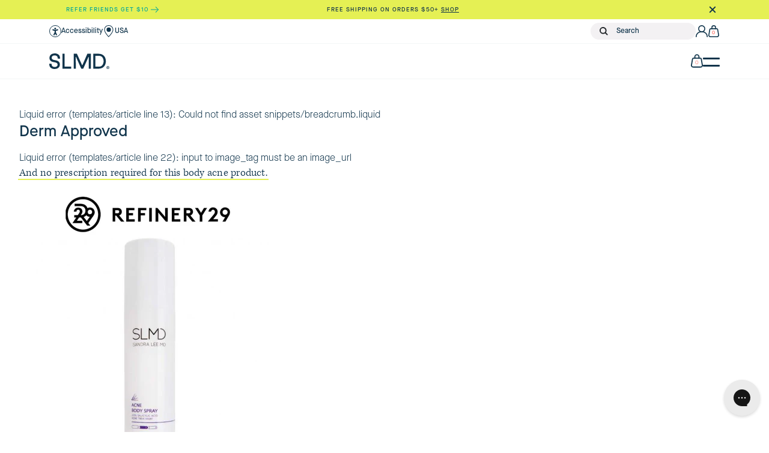

--- FILE ---
content_type: text/html; charset=utf-8
request_url: https://slmdskincare.com/blogs/press/salicylic-acid-body-spray
body_size: 63894
content:
<!doctype html>
<html lang="en">
  <head>
    <script>
  var Shopify = Shopify || {};
  if (Shopify.designMode) {
    document.documentElement.classList.add('shopify-design-mode');
  }
</script>
<script
  type="text/javascript"
>
  var Shopify = Shopify || {};
  // ---------------------------------------------------------------------------
  // Money format handler
  // ---------------------------------------------------------------------------
  Shopify.money_format = '${{amount_no_decimals}}';
  Shopify.formatMoney = function (cents, format = Shopify.money_format) {
    if (typeof cents == 'string') {
      cents = cents.replace('.', '');
    }
    var value = '';
    var placeholderRegex = /\{\{\s*(\w+)\s*\}\}/;
    var formatString = format || this.money_format;

    function defaultOption(opt, def) {
      return typeof opt == 'undefined' ? def : opt;
    }

    function formatWithDelimiters(number, precision, thousands, decimal) {
      precision = defaultOption(precision, 2);
      thousands = defaultOption(thousands, ',');
      decimal = defaultOption(decimal, '.');

      if (isNaN(number) || number == null) {
        return 0;
      }

      number = (number / 100.0).toFixed(precision);

      var parts = number.split('.'),
        dollars = parts[0].replace(/(\d)(?=(\d\d\d)+(?!\d))/g, '$1' + thousands),
        cents = parts[1] ? decimal + parts[1] : '';

      return dollars + cents;
    }

    switch (formatString.match(placeholderRegex)[1]) {
      case 'amount':
        value = formatWithDelimiters(cents, 2);
        break;
      case 'amount_no_decimals':
        value = formatWithDelimiters(cents, 0);
        break;
      case 'amount_with_comma_separator':
        value = formatWithDelimiters(cents, 2, '.', ',');
        break;
      case 'amount_no_decimals_with_comma_separator':
        value = formatWithDelimiters(cents, 0, '.', ',');
        break;
    }

    return formatString.replace(placeholderRegex, value);
  };
</script>
<script type="text/javascript">
  window.Shopify = window.Shopify || {};
  window.Shopify.storefront = {
    accessToken: '552956cd1e0baec4b3b967759039736b',
    apiVersion: '2024-10',
    shopDomain: 'slmdskincare.com',
    debug: false,
  };
  window.Shopify.storefrontConfig = {
    accessToken: '552956cd1e0baec4b3b967759039736b',
    apiVersion: '2024-10',
    shopDomain: 'slmdskincare.com',
    debug: false,
    shouldPersit: true,
  };
</script>

<script type="text/javascript">
  window.loadScript = (function () {
    var loadedScripts = new Map();
    return function (url, type, callback, attributes = {}) {
      if (loadedScripts.has(url) && loadedScripts.get(url) && typeof callback !== 'undefined') {
        var script = document.querySelector(`script[src="${url}"]`);
        Object.entries(attributes).forEach(([key, value]) => {
          script.setAttribute(key, value);
        });
        return callback();
      }
      loadedScripts.set(url, false);
      var script = document.querySelector(`script[src="${url}"]`);
      if (!script) {
        script = document.createElement('script');
        script.type = type || 'text/javascript';
        script.src = url;
        Object.entries(attributes).forEach(([key, value]) => {
          script.setAttribute(key, value);
        });
        addLoadFunctions();
        document.getElementsByTagName('head')[0].appendChild(script);
        return;
      } else {
        Object.entries(attributes).forEach(([key, value]) => {
          script.setAttribute(key, value);
        });
      }

      return addLoadFunctions();

      function addLoadFunctions() {
        function handleLoad() {
          loadedScripts.set(url, true);
          script.removeEventListener('load', handleLoad);
          if (typeof callback === 'undefined') return;
          callback();
        }
        script.addEventListener('load', handleLoad);
      }
    };
  })();
</script>


    <script>
      (function (w, d, s, l, i) {
        w[l] = w[l] || [];
        w[l].push({ 'gtm.start': new Date().getTime(), event: 'gtm.js' });
        var f = d.getElementsByTagName(s)[0],
          j = d.createElement(s),
          dl = l != 'dataLayer' ? '&l=' + l : '';
        j.async = true;
        j.src = 'https://www.googletagmanager.com/gtm.js?id=' + i + dl;
        f.parentNode.insertBefore(j, f);
      })(window, document, 'script', 'dataLayer', 'GTM-N2PSQF7');
    </script>

        


    <script type="text/javascript">
      var Shopify = Shopify || {};
      // ---------------------------------------------------------------------------
      // Money format handler
      // ---------------------------------------------------------------------------
      Shopify.money_format = '${{amount_no_decimals}}';
      Shopify.formatMoney = function (cents, format) {
        if (typeof cents == 'string') {
          cents = cents.replace('.', '');
        }
        var value = '';
        var placeholderRegex = /\{\{\s*(\w+)\s*\}\}/;
        var formatString = format || this.money_format;

        function defaultOption(opt, def) {
          return typeof opt == 'undefined' ? def : opt;
        }

        function formatWithDelimiters(number, precision, thousands, decimal) {
          precision = defaultOption(precision, 2);
          thousands = defaultOption(thousands, ',');
          decimal = defaultOption(decimal, '.');

          if (isNaN(number) || number == null) {
            return 0;
          }

          number = (number / 100.0).toFixed(precision);

          var parts = number.split('.'),
            dollars = parts[0].replace(/(\d)(?=(\d\d\d)+(?!\d))/g, '$1' + thousands),
            cents = parts[1] ? decimal + parts[1] : '';

          return dollars + cents;
        }

        switch (formatString.match(placeholderRegex)[1]) {
          case 'amount':
            value = formatWithDelimiters(cents, 2);
            break;
          case 'amount_no_decimals':
            value = formatWithDelimiters(cents, 0);
            break;
          case 'amount_with_comma_separator':
            value = formatWithDelimiters(cents, 2, '.', ',');
            break;
          case 'amount_no_decimals_with_comma_separator':
            value = formatWithDelimiters(cents, 0, '.', ',');
            break;
        }

        return formatString.replace(placeholderRegex, value);
      };
    </script>

    <script>
      window.dataLayer = window.dataLayer || [];

      function gtag() {
        dataLayer.push(arguments);
      }
      gtag('js', new Date());
      gtag('config', 'G-R9C12W93ZX');
    </script>

    
      <link rel="shortcut icon" href="//slmdskincare.com/cdn/shop/t/234/assets/favicon.png?v=3463747667131590811764013892" type="image/png">
    

    <title>
      Derm Approved
      
      
       &ndash; SLMD Skincare by Sandra Lee, M.D. - Dr. Pimple Popper
    </title>

    <meta charset="utf-8">
    <meta http-equiv="X-UA-Compatible" content="IE=edge,chrome=1">
    
      <meta name="description" content="And no prescription required for this body acne product.">
    

    <!-- Hide pages from Search -->
    

    <!-- Helpers ================================================== -->
    <!-- /snippets/social-meta-tags.liquid -->


  <meta property="og:type" content="article">
  <meta property="og:title" content="Derm Approved">
  
    <meta property="og:image" content="https://slmdskincare.com/cdn/shop/articles/Press_Graphics_for_the_website_23_1024x1024.jpg?v=1536381566">
    <meta property="og:image:secure_url" content="https://slmdskincare.com/cdn/shop/articles/Press_Graphics_for_the_website_23_1024x1024.jpg?v=1536381566">
  
  <meta property="og:description" content="And no prescription required for this body acne product.
">

<meta property="og:url" content="https://slmdskincare.com/blogs/press/salicylic-acid-body-spray">
<meta property="og:site_name" content="SLMD Skincare by Sandra Lee, M.D. - Dr. Pimple Popper">




  <meta name="twitter:card" content="summary_large_image">


  <meta name="twitter:title" content="Derm Approved">
  <meta name="twitter:description" content="And no prescription required for this body acne product.
">
  
    <meta property="twitter:image" content="https://slmdskincare.com/cdn/shop/articles/Press_Graphics_for_the_website_23_1024x1024.jpg?v=1536381566">
  


    <link rel="canonical" href="https://slmdskincare.com/blogs/press/salicylic-acid-body-spray">
    <meta name="viewport" content="width=device-width,initial-scale=1,shrink-to-fit=no">

    <!-- Kepler font import -->
    <link
      rel="preload"
      href="https://use.typekit.net/gey1lhh.css"
      as="style"
      onload="this.onload=null;this.rel='stylesheet';"
    >
    <noscript><link rel="stylesheet" href="//slmdskincare.com/cdn/shop/t/234/assets/bootstrap.min.css?v=69809784451560661851764013872"></noscript>

    <!-- General CSS -->
    <link
      rel="preload"
      href="//slmdskincare.com/cdn/shop/t/234/assets/bootstrap.min.css?v=69809784451560661851764013872"
      as="style"
      onload="this.onload=null;this.rel='stylesheet';"
    >
    <noscript><link rel="stylesheet" href="//slmdskincare.com/cdn/shop/t/234/assets/bootstrap.min.css?v=69809784451560661851764013872"></noscript>
    <link
      rel="preload"
      href="//slmdskincare.com/cdn/shop/t/234/assets/all.min.css?v=127079102139499349051764013866"
      as="style"
      onload="this.onload=null;this.rel='stylesheet';"
    >
    <noscript><link rel="stylesheet" href="//slmdskincare.com/cdn/shop/t/234/assets/slick.css?v=98340474046176884051764013902"></noscript>
    <link
      rel="preload"
      href="//slmdskincare.com/cdn/shop/t/234/assets/slick.css?v=98340474046176884051764013902"
      as="style"
      onload="this.onload=null;this.rel='stylesheet';"
    >
    <noscript><link rel="stylesheet" href="//slmdskincare.com/cdn/shop/t/234/assets/slick-theme.css?v=68591401280187836081764013902"></noscript>
    <link
      rel="preload"
      href="//slmdskincare.com/cdn/shop/t/234/assets/slick-theme.css?v=68591401280187836081764013902"
      as="style"
      onload="this.onload=null;this.rel='stylesheet';"
    >
    <noscript><link rel="stylesheet" href="//slmdskincare.com/cdn/shop/t/234/assets/all.min.css?v=127079102139499349051764013866"></noscript>

    <link href="//slmdskincare.com/cdn/shop/t/234/assets/application.scss.css?v=152243707120207058521764013941" rel="stylesheet" type="text/css" media="all" />
    <link href="//slmdskincare.com/cdn/shop/t/234/assets/drawer.scss.css?v=75308229257826678421764013941" rel="stylesheet" type="text/css" media="all" />
    <link href="//slmdskincare.com/cdn/shop/t/234/assets/collection.scss.css?v=167428667178145660931764013941" rel="stylesheet" type="text/css" media="all" />
    <link href="//slmdskincare.com/cdn/shop/t/234/assets/global.css?v=180231554316299935991764013893" rel="stylesheet" type="text/css" media="all" />
    

    <!--
      <link rel="stylesheet" href="https://pro.fontawesome.com/releases/v5.10.0/css/all.css" integrity="sha384-AYmEC3Yw5cVb3ZcuHtOA93w35dYTsvhLPVnYs9eStHfGJvOvKxVfELGroGkvsg+p" crossorigin="anonymous"/>
    -->

    <script>window.performance && window.performance.mark && window.performance.mark('shopify.content_for_header.start');</script><meta name="facebook-domain-verification" content="a5ehm4q82jifepg6hrcqr1fy8f8ar7">
<meta id="shopify-digital-wallet" name="shopify-digital-wallet" content="/27307792/digital_wallets/dialog">
<meta name="shopify-checkout-api-token" content="82e6c27115edf607ace33a768000c606">
<meta id="in-context-paypal-metadata" data-shop-id="27307792" data-venmo-supported="true" data-environment="production" data-locale="en_US" data-paypal-v4="true" data-currency="USD">
<link rel="alternate" type="application/atom+xml" title="Feed" href="/blogs/press.atom" />
<script async="async" src="/checkouts/internal/preloads.js?locale=en-US"></script>
<script id="shopify-features" type="application/json">{"accessToken":"82e6c27115edf607ace33a768000c606","betas":["rich-media-storefront-analytics"],"domain":"slmdskincare.com","predictiveSearch":true,"shopId":27307792,"locale":"en"}</script>
<script>var Shopify = Shopify || {};
Shopify.shop = "slmd.myshopify.com";
Shopify.locale = "en";
Shopify.currency = {"active":"USD","rate":"1.0"};
Shopify.country = "US";
Shopify.theme = {"name":"SLMD Skincare [PROD] 251124","id":182963143020,"schema_name":"SLMD Skincare theme","schema_version":"1.0.0","theme_store_id":null,"role":"main"};
Shopify.theme.handle = "null";
Shopify.theme.style = {"id":null,"handle":null};
Shopify.cdnHost = "slmdskincare.com/cdn";
Shopify.routes = Shopify.routes || {};
Shopify.routes.root = "/";</script>
<script type="module">!function(o){(o.Shopify=o.Shopify||{}).modules=!0}(window);</script>
<script>!function(o){function n(){var o=[];function n(){o.push(Array.prototype.slice.apply(arguments))}return n.q=o,n}var t=o.Shopify=o.Shopify||{};t.loadFeatures=n(),t.autoloadFeatures=n()}(window);</script>
<script id="shop-js-analytics" type="application/json">{"pageType":"article"}</script>
<script defer="defer" async type="module" src="//slmdskincare.com/cdn/shopifycloud/shop-js/modules/v2/client.init-shop-cart-sync_C5BV16lS.en.esm.js"></script>
<script defer="defer" async type="module" src="//slmdskincare.com/cdn/shopifycloud/shop-js/modules/v2/chunk.common_CygWptCX.esm.js"></script>
<script type="module">
  await import("//slmdskincare.com/cdn/shopifycloud/shop-js/modules/v2/client.init-shop-cart-sync_C5BV16lS.en.esm.js");
await import("//slmdskincare.com/cdn/shopifycloud/shop-js/modules/v2/chunk.common_CygWptCX.esm.js");

  window.Shopify.SignInWithShop?.initShopCartSync?.({"fedCMEnabled":true,"windoidEnabled":true});

</script>
<script>(function() {
  var isLoaded = false;
  function asyncLoad() {
    if (isLoaded) return;
    isLoaded = true;
    var urls = ["\/\/swymv3pro-01.azureedge.net\/code\/swym-shopify.js?shop=slmd.myshopify.com","https:\/\/apps.bazaarvoice.com\/deployments\/skinps\/main_site\/production\/en_US\/bv.js?shop=slmd.myshopify.com","https:\/\/scripttags.jst.ai\/shopify_justuno_27307792_5deaf9a0-bb11-11ea-aee1-9d341c2767db.js?shop=slmd.myshopify.com","https:\/\/str.rise-ai.com\/?shop=slmd.myshopify.com","https:\/\/strn.rise-ai.com\/?shop=slmd.myshopify.com","https:\/\/intg.snapchat.com\/shopify\/shopify-scevent.js?id=1b4e7c3a-21b3-466c-9eac-f3528310cbea\u0026shop=slmd.myshopify.com","https:\/\/cdn-loyalty.yotpo.com\/loader\/ufqk1_Hwn6D_puFb72_RoA.js?shop=slmd.myshopify.com","\/\/searchserverapi.com\/widgets\/shopify\/init.js?a=3B5U5Y6z0s\u0026shop=slmd.myshopify.com","https:\/\/gdprcdn.b-cdn.net\/js\/gdpr_cookie_consent.min.js?shop=slmd.myshopify.com","https:\/\/static.returngo.ai\/master.returngo.ai\/returngo.min.js?shop=slmd.myshopify.com","https:\/\/config.gorgias.chat\/bundle-loader\/01GYCC00MDWT8BRP0E44WH5ZGJ?source=shopify1click\u0026shop=slmd.myshopify.com","https:\/\/static.klaviyo.com\/onsite\/js\/klaviyo.js?company_id=LbGdvH\u0026shop=slmd.myshopify.com","\/\/cdn.shopify.com\/proxy\/158a46cf91963fcb0be010830aa78bd038c8698e44fd3fb2674e028c32a5ba86\/cdn.bogos.io\/script_tag\/secomapp.scripttag.js?shop=slmd.myshopify.com\u0026sp-cache-control=cHVibGljLCBtYXgtYWdlPTkwMA","https:\/\/cdn.attn.tv\/slmdskincare\/dtag.js?shop=slmd.myshopify.com","https:\/\/cdn.9gtb.com\/loader.js?g_cvt_id=328c4b7a-477d-4941-9913-1cb5cc5ada8b\u0026shop=slmd.myshopify.com"];
    for (var i = 0; i < urls.length; i++) {
      var s = document.createElement('script');
      s.type = 'text/javascript';
      s.async = true;
      s.src = urls[i];
      var x = document.getElementsByTagName('script')[0];
      x.parentNode.insertBefore(s, x);
    }
  };
  if(window.attachEvent) {
    window.attachEvent('onload', asyncLoad);
  } else {
    window.addEventListener('load', asyncLoad, false);
  }
})();</script>
<script id="__st">var __st={"a":27307792,"offset":-28800,"reqid":"3bf16a87-dbac-45a8-8006-8a4251adeb91-1768731120","pageurl":"slmdskincare.com\/blogs\/press\/salicylic-acid-body-spray","s":"articles-10780737578","u":"7655e76a851e","p":"article","rtyp":"article","rid":10780737578};</script>
<script>window.ShopifyPaypalV4VisibilityTracking = true;</script>
<script id="captcha-bootstrap">!function(){'use strict';const t='contact',e='account',n='new_comment',o=[[t,t],['blogs',n],['comments',n],[t,'customer']],c=[[e,'customer_login'],[e,'guest_login'],[e,'recover_customer_password'],[e,'create_customer']],r=t=>t.map((([t,e])=>`form[action*='/${t}']:not([data-nocaptcha='true']) input[name='form_type'][value='${e}']`)).join(','),a=t=>()=>t?[...document.querySelectorAll(t)].map((t=>t.form)):[];function s(){const t=[...o],e=r(t);return a(e)}const i='password',u='form_key',d=['recaptcha-v3-token','g-recaptcha-response','h-captcha-response',i],f=()=>{try{return window.sessionStorage}catch{return}},m='__shopify_v',_=t=>t.elements[u];function p(t,e,n=!1){try{const o=window.sessionStorage,c=JSON.parse(o.getItem(e)),{data:r}=function(t){const{data:e,action:n}=t;return t[m]||n?{data:e,action:n}:{data:t,action:n}}(c);for(const[e,n]of Object.entries(r))t.elements[e]&&(t.elements[e].value=n);n&&o.removeItem(e)}catch(o){console.error('form repopulation failed',{error:o})}}const l='form_type',E='cptcha';function T(t){t.dataset[E]=!0}const w=window,h=w.document,L='Shopify',v='ce_forms',y='captcha';let A=!1;((t,e)=>{const n=(g='f06e6c50-85a8-45c8-87d0-21a2b65856fe',I='https://cdn.shopify.com/shopifycloud/storefront-forms-hcaptcha/ce_storefront_forms_captcha_hcaptcha.v1.5.2.iife.js',D={infoText:'Protected by hCaptcha',privacyText:'Privacy',termsText:'Terms'},(t,e,n)=>{const o=w[L][v],c=o.bindForm;if(c)return c(t,g,e,D).then(n);var r;o.q.push([[t,g,e,D],n]),r=I,A||(h.body.append(Object.assign(h.createElement('script'),{id:'captcha-provider',async:!0,src:r})),A=!0)});var g,I,D;w[L]=w[L]||{},w[L][v]=w[L][v]||{},w[L][v].q=[],w[L][y]=w[L][y]||{},w[L][y].protect=function(t,e){n(t,void 0,e),T(t)},Object.freeze(w[L][y]),function(t,e,n,w,h,L){const[v,y,A,g]=function(t,e,n){const i=e?o:[],u=t?c:[],d=[...i,...u],f=r(d),m=r(i),_=r(d.filter((([t,e])=>n.includes(e))));return[a(f),a(m),a(_),s()]}(w,h,L),I=t=>{const e=t.target;return e instanceof HTMLFormElement?e:e&&e.form},D=t=>v().includes(t);t.addEventListener('submit',(t=>{const e=I(t);if(!e)return;const n=D(e)&&!e.dataset.hcaptchaBound&&!e.dataset.recaptchaBound,o=_(e),c=g().includes(e)&&(!o||!o.value);(n||c)&&t.preventDefault(),c&&!n&&(function(t){try{if(!f())return;!function(t){const e=f();if(!e)return;const n=_(t);if(!n)return;const o=n.value;o&&e.removeItem(o)}(t);const e=Array.from(Array(32),(()=>Math.random().toString(36)[2])).join('');!function(t,e){_(t)||t.append(Object.assign(document.createElement('input'),{type:'hidden',name:u})),t.elements[u].value=e}(t,e),function(t,e){const n=f();if(!n)return;const o=[...t.querySelectorAll(`input[type='${i}']`)].map((({name:t})=>t)),c=[...d,...o],r={};for(const[a,s]of new FormData(t).entries())c.includes(a)||(r[a]=s);n.setItem(e,JSON.stringify({[m]:1,action:t.action,data:r}))}(t,e)}catch(e){console.error('failed to persist form',e)}}(e),e.submit())}));const S=(t,e)=>{t&&!t.dataset[E]&&(n(t,e.some((e=>e===t))),T(t))};for(const o of['focusin','change'])t.addEventListener(o,(t=>{const e=I(t);D(e)&&S(e,y())}));const B=e.get('form_key'),M=e.get(l),P=B&&M;t.addEventListener('DOMContentLoaded',(()=>{const t=y();if(P)for(const e of t)e.elements[l].value===M&&p(e,B);[...new Set([...A(),...v().filter((t=>'true'===t.dataset.shopifyCaptcha))])].forEach((e=>S(e,t)))}))}(h,new URLSearchParams(w.location.search),n,t,e,['guest_login'])})(!1,!0)}();</script>
<script integrity="sha256-4kQ18oKyAcykRKYeNunJcIwy7WH5gtpwJnB7kiuLZ1E=" data-source-attribution="shopify.loadfeatures" defer="defer" src="//slmdskincare.com/cdn/shopifycloud/storefront/assets/storefront/load_feature-a0a9edcb.js" crossorigin="anonymous"></script>
<script data-source-attribution="shopify.dynamic_checkout.dynamic.init">var Shopify=Shopify||{};Shopify.PaymentButton=Shopify.PaymentButton||{isStorefrontPortableWallets:!0,init:function(){window.Shopify.PaymentButton.init=function(){};var t=document.createElement("script");t.src="https://slmdskincare.com/cdn/shopifycloud/portable-wallets/latest/portable-wallets.en.js",t.type="module",document.head.appendChild(t)}};
</script>
<script data-source-attribution="shopify.dynamic_checkout.buyer_consent">
  function portableWalletsHideBuyerConsent(e){var t=document.getElementById("shopify-buyer-consent"),n=document.getElementById("shopify-subscription-policy-button");t&&n&&(t.classList.add("hidden"),t.setAttribute("aria-hidden","true"),n.removeEventListener("click",e))}function portableWalletsShowBuyerConsent(e){var t=document.getElementById("shopify-buyer-consent"),n=document.getElementById("shopify-subscription-policy-button");t&&n&&(t.classList.remove("hidden"),t.removeAttribute("aria-hidden"),n.addEventListener("click",e))}window.Shopify?.PaymentButton&&(window.Shopify.PaymentButton.hideBuyerConsent=portableWalletsHideBuyerConsent,window.Shopify.PaymentButton.showBuyerConsent=portableWalletsShowBuyerConsent);
</script>
<script data-source-attribution="shopify.dynamic_checkout.cart.bootstrap">document.addEventListener("DOMContentLoaded",(function(){function t(){return document.querySelector("shopify-accelerated-checkout-cart, shopify-accelerated-checkout")}if(t())Shopify.PaymentButton.init();else{new MutationObserver((function(e,n){t()&&(Shopify.PaymentButton.init(),n.disconnect())})).observe(document.body,{childList:!0,subtree:!0})}}));
</script>
<link id="shopify-accelerated-checkout-styles" rel="stylesheet" media="screen" href="https://slmdskincare.com/cdn/shopifycloud/portable-wallets/latest/accelerated-checkout-backwards-compat.css" crossorigin="anonymous">
<style id="shopify-accelerated-checkout-cart">
        #shopify-buyer-consent {
  margin-top: 1em;
  display: inline-block;
  width: 100%;
}

#shopify-buyer-consent.hidden {
  display: none;
}

#shopify-subscription-policy-button {
  background: none;
  border: none;
  padding: 0;
  text-decoration: underline;
  font-size: inherit;
  cursor: pointer;
}

#shopify-subscription-policy-button::before {
  box-shadow: none;
}

      </style>

<script>window.performance && window.performance.mark && window.performance.mark('shopify.content_for_header.end');</script>
    <!-- Header hook for plugins -->

    
      <link href="//slmdskincare.com/cdn/shop/t/234/assets/the-blog.scss.css?v=47654096180722678871764013941" rel="stylesheet" type="text/css" media="all" />
    

    <style data-id="bc-sf-filter-style" type="text/css">
      #bc-sf-filter-options-wrapper .bc-sf-filter-option-block .bc-sf-filter-block-title h3,
      #bc-sf-filter-tree-h .bc-sf-filter-option-block .bc-sf-filter-block-title a {}
      #bc-sf-filter-options-wrapper .bc-sf-filter-option-block .bc-sf-filter-block-content ul li a,
      #bc-sf-filter-tree-h .bc-sf-filter-option-block .bc-sf-filter-block-content ul li a {}
      #bc-sf-filter-tree-mobile button {}
    </style><link href="//slmdskincare.com/cdn/shop/t/234/assets/bc-sf-filter.scss.css?v=96611709892515964921764013941" rel="stylesheet" type="text/css" media="all" />
<!-- start-bc-al-css --><!-- end-bc-al-css -->


    <!-- Scripts -->
    <script src="//slmdskincare.com/cdn/shop/t/234/assets/jquery-3.5.1.min.js?v=133494139889153862371764013895" type="text/javascript"></script>
    <script src="//slmdskincare.com/cdn/shop/t/234/assets/application.js?v=39311704836575760761764013866" defer></script>
    <script src="//slmdskincare.com/cdn/shop/t/234/assets/slick.min.js?v=71779134894361685811764013903" type="text/javascript"></script>
    <script src="//slmdskincare.com/cdn/shop/t/234/assets/jquery.cookie.min.js?v=9607349207001725821764013895" type="text/javascript"></script>
    <script src="//slmdskincare.com/cdn/shop/t/234/assets/jquery-ui.min.js?v=140379994648857896131764013895" type="text/javascript"></script>
    <script src="//slmdskincare.com/cdn/shop/t/234/assets/jquery.ui.touch-punch.min.js?v=124574827159270049531764013896" type="text/javascript"></script>
    <script src="//slmdskincare.com/cdn/shop/t/234/assets/slick-scrollbar.js?v=182726220746243514671764013902" type="text/javascript"></script>
    <script defer src="//slmdskincare.com/cdn/shop/t/234/assets/lazysizes.min.js?v=35890577942795198701764013896"></script>

    <script
      src="https://cdn.jsdelivr.net/npm/@popperjs/core@2.6.0/dist/umd/popper.min.js"
      integrity="sha384-KsvD1yqQ1/1+IA7gi3P0tyJcT3vR+NdBTt13hSJ2lnve8agRGXTTyNaBYmCR/Nwi"
      crossorigin="anonymous"
    ></script>
    <script
      src="https://cdn.jsdelivr.net/npm/bootstrap@5.1.3/dist/js/bootstrap.bundle.min.js"
      integrity="sha384-ka7Sk0Gln4gmtz2MlQnikT1wXgYsOg+OMhuP+IlRH9sENBO0LRn5q+8nbTov4+1p"
      crossorigin="anonymous"
    ></script>

    <!-- Added by Plus - Jan 6 2020 -->
    

    <!-- FOR PRODUCT PAGE UPDATE -->
    

    <!-- Yotpo JavaScript > Layout > theme.liquid -->
    <!--
      <script type="text/javascript" defer>
        window.onload = function () {
          (function e() {
            var e = document.createElement('script');
            (e.type = 'text/javascript'),
              (e.async = true),
              (e.src = '//staticw2.yotpo.com/9PmnOEPa2wQsf6Qni6FHdR1xkIaYNvIZYaEWKIaE/widget.js');
            var t = document.getElementsByTagName('script')[0];
            t.parentNode.insertBefore(e, t);
          })();
        };
      </script>
    -->
    <!-- Snippets > yotpo-reviews.liquid -->
	
		<script src="https://cdn-widgetsrepository.yotpo.com/v1/loader/KJ8XOkStKt6LsFwor4mRszfmFFhCTEA0vfYjS8mp?languageCode=en" async></script>
    
<!-- End | Snippets > yotpo-reviews.liquid -->
    <!-- End of Yotpo JavaScript -->

    <script>
      // function updatePrice(){
      // var prices = document.querySelectorAll(`.priceRange`);

      // if (!prices)return;

      // for (var each of prices){
      // each.innerText = each.innerText.replace('.00', '');
      // }
      // }

      //  window.onload = function() {
      // setTimeout(updatePrice, 50);
      //             }
    </script>
    <script
      src="https://js.afterpay.com/afterpay-1.x.js"
      data-min="65.00"
      data-max="2000.00"
      async
    ></script>

    <!-- HIDE YOTPO TAB -->
    <style>
      .swell-tab {
        display: none !important;
      }
    </style>

    <script src="https://cdn-widgetsrepository.yotpo.com/v1/loader/ufqk1_Hwn6D_puFb72_RoA" async></script>

    <!-- Hotjar Tracking Code for www.slmdskincare.com added 1/5/22 -->
    <script>
      (function (h, o, t, j, a, r) {
        h.hj =
          h.hj ||
          function () {
            (h.hj.q = h.hj.q || []).push(arguments);
          };
        h._hjSettings = { hjid: 1584510, hjsv: 6 };
        a = o.getElementsByTagName('head')[0];
        r = o.createElement('script');
        r.async = 1;
        r.src = t + h._hjSettings.hjid + j + h._hjSettings.hjsv;
        a.appendChild(r);
      })(window, document, 'https://static.hotjar.com/c/hotjar-', '.js?sv=');
    </script>
    <script async src="https://cdn-widgetsrepository.yotpo.com/v1/loader/KJ8XOkStKt6LsFwor4mRszfmFFhCTEA0vfYjS8mp" type="text/javascript"></script>

    <script type="text/javascript">
      window.Shopify = window.Shopify || {};
      window.Shopify.storefront = {
        accessToken: '552956cd1e0baec4b3b967759039736b',
        apiVersion: '2023-07',
        shopDomain: 'slmdskincare.com',
      };
    </script>
  <!-- BEGIN app block: shopify://apps/consentmo-gdpr/blocks/gdpr_cookie_consent/4fbe573f-a377-4fea-9801-3ee0858cae41 -->


<!-- END app block --><!-- BEGIN app block: shopify://apps/multiscount/blocks/autogift-embed/e991b375-762d-4bff-8308-d0a28e464f1a --><script>
  var xhook=function(){"use strict";const e=(e,t)=>Array.prototype.slice.call(e,t);let t=null;"undefined"!=typeof WorkerGlobalScope&&self instanceof WorkerGlobalScope?t=self:"undefined"!=typeof global?t=global:window&&(t=window);const n=t,o=t.document,r=["load","loadend","loadstart"],s=["progress","abort","error","timeout"],a=e=>["returnValue","totalSize","position"].includes(e),i=function(e,t){for(let n in e){if(a(n))continue;const o=e[n];try{t[n]=o}catch(e){}}return t},c=function(e,t,n){const o=e=>function(o){const r={};for(let e in o){if(a(e))continue;const s=o[e];r[e]=s===t?n:s}return n.dispatchEvent(e,r)};for(let r of Array.from(e))n._has(r)&&(t[`on${r}`]=o(r))},u=function(e){if(o&&null!=o.createEventObject){const t=o.createEventObject();return t.type=e,t}try{return new Event(e)}catch(t){return{type:e}}},l=function(t){let n={};const o=e=>n[e]||[],r={addEventListener:function(e,t,r){n[e]=o(e),n[e].indexOf(t)>=0||(r=void 0===r?n[e].length:r,n[e].splice(r,0,t))},removeEventListener:function(e,t){if(void 0===e)return void(n={});void 0===t&&(n[e]=[]);const r=o(e).indexOf(t);-1!==r&&o(e).splice(r,1)},dispatchEvent:function(){const n=e(arguments),s=n.shift();t||(n[0]=i(n[0],u(s)),Object.defineProperty(n[0],"target",{writable:!1,value:this}));const a=r[`on${s}`];a&&a.apply(r,n);const c=o(s).concat(o("*"));for(let e=0;e<c.length;e++){c[e].apply(r,n)}},_has:e=>!(!n[e]&&!r[`on${e}`])};return t&&(r.listeners=t=>e(o(t)),r.on=r.addEventListener,r.off=r.removeEventListener,r.fire=r.dispatchEvent,r.once=function(e,t){var n=function(){return r.off(e,n),t.apply(null,arguments)};return r.on(e,n)},r.destroy=()=>n={}),r};var f=function(e,t){switch(typeof e){case"object":return n=e,Object.entries(n).map((([e,t])=>`${e.toLowerCase()}: ${t}`)).join("\r\n");case"string":return function(e,t){const n=e.split("\r\n");null==t&&(t={});for(let e of n)if(/([^:]+):\s*(.+)/.test(e)){const e=null!=RegExp.$1?RegExp.$1.toLowerCase():void 0,n=RegExp.$2;null==t[e]&&(t[e]=n)}return t}(e,t)}var n;return[]};const d=l(!0),p=e=>void 0===e?null:e,h=n.XMLHttpRequest,y=function(){const e=new h,t={};let n,o,a,u=null;var y=0;const v=function(){if(a.status=u||e.status,-1!==u&&(a.statusText=e.statusText),-1===u);else{const t=f(e.getAllResponseHeaders());for(let e in t){const n=t[e];if(!a.headers[e]){const t=e.toLowerCase();a.headers[t]=n}}}},b=function(){x.status=a.status,x.statusText=a.statusText},g=function(){n||x.dispatchEvent("load",{}),x.dispatchEvent("loadend",{}),n&&(x.readyState=0)},E=function(e){for(;e>y&&y<4;)x.readyState=++y,1===y&&x.dispatchEvent("loadstart",{}),2===y&&b(),4===y&&(b(),"text"in a&&(x.responseText=a.text),"xml"in a&&(x.responseXML=a.xml),"data"in a&&(x.response=a.data),"finalUrl"in a&&(x.responseURL=a.finalUrl)),x.dispatchEvent("readystatechange",{}),4===y&&(!1===t.async?g():setTimeout(g,0))},m=function(e){if(4!==e)return void E(e);const n=d.listeners("after");var o=function(){if(n.length>0){const e=n.shift();2===e.length?(e(t,a),o()):3===e.length&&t.async?e(t,a,o):o()}else E(4)};o()};var x=l();t.xhr=x,e.onreadystatechange=function(t){try{2===e.readyState&&v()}catch(e){}4===e.readyState&&(o=!1,v(),function(){if(e.responseType&&"text"!==e.responseType)"document"===e.responseType?(a.xml=e.responseXML,a.data=e.responseXML):a.data=e.response;else{a.text=e.responseText,a.data=e.responseText;try{a.xml=e.responseXML}catch(e){}}"responseURL"in e&&(a.finalUrl=e.responseURL)}()),m(e.readyState)};const w=function(){n=!0};x.addEventListener("error",w),x.addEventListener("timeout",w),x.addEventListener("abort",w),x.addEventListener("progress",(function(t){y<3?m(3):e.readyState<=3&&x.dispatchEvent("readystatechange",{})})),"withCredentials"in e&&(x.withCredentials=!1),x.status=0;for(let e of Array.from(s.concat(r)))x[`on${e}`]=null;if(x.open=function(e,r,s,i,c){y=0,n=!1,o=!1,t.headers={},t.headerNames={},t.status=0,t.method=e,t.url=r,t.async=!1!==s,t.user=i,t.pass=c,a={},a.headers={},m(1)},x.send=function(n){let u,l;for(u of["type","timeout","withCredentials"])l="type"===u?"responseType":u,l in x&&(t[u]=x[l]);t.body=n;const f=d.listeners("before");var p=function(){if(!f.length)return function(){for(u of(c(s,e,x),x.upload&&c(s.concat(r),e.upload,x.upload),o=!0,e.open(t.method,t.url,t.async,t.user,t.pass),["type","timeout","withCredentials"]))l="type"===u?"responseType":u,u in t&&(e[l]=t[u]);for(let n in t.headers){const o=t.headers[n];n&&e.setRequestHeader(n,o)}e.send(t.body)}();const n=function(e){if("object"==typeof e&&("number"==typeof e.status||"number"==typeof a.status))return i(e,a),"data"in e||(e.data=e.response||e.text),void m(4);p()};n.head=function(e){i(e,a),m(2)},n.progress=function(e){i(e,a),m(3)};const d=f.shift();1===d.length?n(d(t)):2===d.length&&t.async?d(t,n):n()};p()},x.abort=function(){u=-1,o?e.abort():x.dispatchEvent("abort",{})},x.setRequestHeader=function(e,n){const o=null!=e?e.toLowerCase():void 0,r=t.headerNames[o]=t.headerNames[o]||e;t.headers[r]&&(n=t.headers[r]+", "+n),t.headers[r]=n},x.getResponseHeader=e=>p(a.headers[e?e.toLowerCase():void 0]),x.getAllResponseHeaders=()=>p(f(a.headers)),e.overrideMimeType&&(x.overrideMimeType=function(){e.overrideMimeType.apply(e,arguments)}),e.upload){let e=l();x.upload=e,t.upload=e}return x.UNSENT=0,x.OPENED=1,x.HEADERS_RECEIVED=2,x.LOADING=3,x.DONE=4,x.response="",x.responseText="",x.responseXML=null,x.readyState=0,x.statusText="",x};y.UNSENT=0,y.OPENED=1,y.HEADERS_RECEIVED=2,y.LOADING=3,y.DONE=4;var v={patch(){h&&(n.XMLHttpRequest=y)},unpatch(){h&&(n.XMLHttpRequest=h)},Native:h,Xhook:y};function b(e,t,n,o){return new(n||(n=Promise))((function(r,s){function a(e){try{c(o.next(e))}catch(e){s(e)}}function i(e){try{c(o.throw(e))}catch(e){s(e)}}function c(e){var t;e.done?r(e.value):(t=e.value,t instanceof n?t:new n((function(e){e(t)}))).then(a,i)}c((o=o.apply(e,t||[])).next())}))}const g=n.fetch;function E(e){return e instanceof Headers?m([...e.entries()]):Array.isArray(e)?m(e):e}function m(e){return e.reduce(((e,[t,n])=>(e[t]=n,e)),{})}const x=function(e,t={headers:{}}){let n=Object.assign(Object.assign({},t),{isFetch:!0});if(e instanceof Request){const o=function(e){let t={};return["method","headers","body","mode","credentials","cache","redirect","referrer","referrerPolicy","integrity","keepalive","signal","url"].forEach((n=>t[n]=e[n])),t}(e),r=Object.assign(Object.assign({},E(o.headers)),E(n.headers));n=Object.assign(Object.assign(Object.assign({},o),t),{headers:r,acceptedRequest:!0})}else n.url=e;const o=d.listeners("before"),r=d.listeners("after");return new Promise((function(t,s){let a=t;const i=function(e){if(!r.length)return a(e);const t=r.shift();return 2===t.length?(t(n,e),i(e)):3===t.length?t(n,e,i):i(e)},c=function(e){if(void 0!==e){const n=new Response(e.body||e.text,e);return t(n),void i(n)}u()},u=function(){if(!o.length)return void l();const e=o.shift();return 1===e.length?c(e(n)):2===e.length?e(n,c):void 0},l=()=>b(this,void 0,void 0,(function*(){const{url:t,isFetch:o,acceptedRequest:r}=n,c=function(e,t){var n={};for(var o in e)Object.prototype.hasOwnProperty.call(e,o)&&t.indexOf(o)<0&&(n[o]=e[o]);if(null!=e&&"function"==typeof Object.getOwnPropertySymbols){var r=0;for(o=Object.getOwnPropertySymbols(e);r<o.length;r++)t.indexOf(o[r])<0&&Object.prototype.propertyIsEnumerable.call(e,o[r])&&(n[o[r]]=e[o[r]])}return n}(n,["url","isFetch","acceptedRequest"]);return e instanceof Request&&c.body instanceof ReadableStream&&(c.body=yield new Response(c.body).text()),g(t,c).then((e=>i(e))).catch((function(e){return a=s,i(e),s(e)}))}));u()}))};var w={patch(){g&&(n.fetch=x)},unpatch(){g&&(n.fetch=g)},Native:g,Xhook:x};const O=d;return O.EventEmitter=l,O.before=function(e,t){if(e.length<1||e.length>2)throw"invalid hook";return O.on("before",e,t)},O.after=function(e,t){if(e.length<2||e.length>3)throw"invalid hook";return O.on("after",e,t)},O.enable=function(){v.patch(),w.patch()},O.disable=function(){v.unpatch(),w.unpatch()},O.XMLHttpRequest=v.Native,O.fetch=w.Native,O.headers=f,O.enable(),O}();
  </script>
  <script type="module">
    const APP_NAME = "multiscount";
    const BASE_URL = `https://${document?.domain || window.Shopify?.shop}/apps/${APP_NAME}`; 
    let availableProducts = {};
    fetch(`${BASE_URL}/variants-quantity?shop=${document.domain}`, {
      method: "GET",
      headers: {
        'Accept': 'application/json',
        'Content-Type': 'application/json'
      },
    }).then(res => res.json()).then(res => {
      for(const {id, inventoryQuantity} of res) {
        availableProducts[id.split("/").at(-1)] = inventoryQuantity
      }
    })
    let FLAG = true;
    let cart = await fetch("/cart.json").then(res => res.json());
    FLAG = false;
    let output, input;
    let isWasmLoading = false;

    let itemsToGift = {};
    let isCartUpdated = false;

    const variantsInAnyCollection = {}
    

    const isRefresh = window.MultiscountGift.refresh || false
    const isAutoRemove = window.MultiscountGift.autoRemove || false
    const wait = (ms) => new Promise(resolve => setTimeout(resolve, ms));
    const checkLoading = async () => {
      while (isWasmLoading) {
        console.log("🔜 WASM loading...");
        await wait(200);
      }
      
    };

    

    xhook.before(function(req) {
      if (!req.url.match(/cart\/add/) && !req.url.match(/cart\/change/) || FLAG) return

      console.log("CART\n", cart);
      let variant = null;
      if (req.body instanceof FormData){ // cart/add
        const formDataObj = {};
        for (const [key, value] of req.body.entries()) {
          formDataObj[key] = value;
        }
        

        // Tuple of variantId & quantity;
        variant = [formDataObj.id, formDataObj.quantity !== undefined ? formDataObj.quantity : 1];
      } else { // cart/change
        const body = req.headers["Content-Type"] === "application/x-www-form-urlencoded"
          ? Object.fromEntries(new URLSearchParams(req.body))
          : JSON.parse(req.body);
        const line = Number(body.line)
        const quantity = Number(body.quantity)
        const i = line - 1;
        if (cart.items[i]) {
          if (quantity == 0) {
            cart.items.splice(i, 1);
          } else {
            cart.items[i].quantity = quantity;
          }
        }
      }

      const customerTags = null      
      const wasmBody = {
        cart,
        presentmentCurrencyRate: window.Shopify.currency.rate,
        customerTags,
      };
      isWasmLoading = true;
      fetch(`${BASE_URL}/input-gifts?shop=${document.domain}`, {
        method: "POST",
        headers: {
          'Accept': 'application/json',
          'Content-Type': 'application/json'
        },
        body: JSON.stringify({wasmBody, isCustomerLogged: !!window.ShopifyAnalytics?.lib.config.S2S.customerId, variant, variantsInAnyCollection}),
      })
      .then(res =>  res.json())
      .then((res) => {
        
        output = res.output;
        
        console.log("output", output)
      })
      .catch((err) => {
        console.error("WASM Error: ", err);
      })
      .finally(() => {
        isWasmLoading = false;
      })
    });

    xhook.after(async function (request, response) {
      if (!request.url.match(/cart\/add/) && !request.url.match(/cart\/change/) || FLAG === true) return
      console.log("Cart items:", cart.items)
      const cartItems = {};
      const cartAdd = {
        "items": [],
      };

      cart = await fetch("/cart.json").then(res => res.json());
      mapCartItems(cartItems);
      console.log("mapCartItems", itemsToGift);
      await checkLoading();
      if(!output || !output.length) return

      const updates = {};

      for (const singleOutput of output){
        const discount = singleOutput.value.discounts[0];
        const nodeId = singleOutput.nodeId;
        if (discount){
          const {targets, message} = discount;
          for (const {productVariant} of targets){
            const {quantity} = productVariant;
            const variantId = productVariant.id.split("/").at(-1);
            const id = nodeId.split("/").at(-1);
            if(itemsToGift[variantId]){
              delete itemsToGift[variantId];
              continue
            }

            if (!cartItems[id]){
              cartAdd.items.push({
                id: variantId,
                quantity: quantity,
                "properties": {
                  _id: id,
                  _multiscount: true,
                  }
              })
            }
            else { 
              const quantityToAdd = cartItems[id] - quantity;
              if (quantityToAdd > 0){
                cartAdd.items.push({
                  id: variantId,
                  quantity: quantityToAdd,
                  "properties": {
                    _id: id,
                    _multiscount: true,
                  }
                });
              }
            }

          }
        }
      } 
      
      const keys = Object.keys(itemsToGift);
      for (const key of keys) {
        updates[key] = 0;
      }


      console.log("items to add:", cartAdd);
      console.log("items to remove:", updates);
      if (isAutoRemove && Object.keys(updates).length){
        await changeLineItem({updates});
      }
      if (cartAdd.items.length) {
        await addLineItem(cartAdd);
      };
      checkReload();

    });

    async function addLineItem(payload) {
      FLAG = true;
      const {items} = payload;

      for (const item of items) {
        const response = await fetch(window.Shopify.routes.root + 'cart/add.js', {
          method: 'POST',
          headers: {
            'Content-Type': 'application/json'
          },
          body: JSON.stringify({items: [item]})
        })
        .catch(err => {
          console.error("Error on /add.js:", err)
        });
        if (response.status === 422) {
          const caughtError = await response.json();
          console.error("Error on /add.js:", caughtError)
        }
      }

      FLAG = false;
      isCartUpdated = true;
    }

    async function changeLineItem(payload) {
      FLAG = true;
      return await fetch(window.Shopify.routes.root + 'cart/update.js', {
        method: 'POST',
        headers: {
          'Content-Type': 'application/json'
        },
        body: JSON.stringify(payload)
      })
      .catch((error) => {
        console.error("Error on /update.js: ", err)
      })
      .finally(() => {
        FLAG = false
        isCartUpdated = true
      })
    }

    function checkVariantAvailability(giftId, giftQuantity){
      const availableQuantity = availableProducts[giftId]
      if(!availableQuantity || giftQuantity < 0){
        return null 
      } else if (availableQuantity < giftQuantity) {
        return availableQuantity
      } return giftQuantity
    }

    function mapCartItems(cartItems){
      const newMappedGiftItems = {}

      for (const {properties, key, variant_id, quantity} of cart.items) {
        cartItems[variant_id] = quantity;

        if(properties["_multiscount"]){
          newMappedGiftItems[variant_id] = key;
        }
      }
      itemsToGift = newMappedGiftItems;
    }

    function checkReload() {
      if(isCartUpdated && isRefresh){
        window.location.reload()
      }
    }

  </script>
  <script type="text/javascript">
    window.MultiscountGift = {
      autoRemove: true,
      refresh: true,
      shop: window.Shopify.shop || "slmdskincare.com"
    };
  </script>
  
    <!-- END app block --><!-- BEGIN app block: shopify://apps/klaviyo-email-marketing-sms/blocks/klaviyo-onsite-embed/2632fe16-c075-4321-a88b-50b567f42507 -->












  <script async src="https://static.klaviyo.com/onsite/js/LbGdvH/klaviyo.js?company_id=LbGdvH"></script>
  <script>!function(){if(!window.klaviyo){window._klOnsite=window._klOnsite||[];try{window.klaviyo=new Proxy({},{get:function(n,i){return"push"===i?function(){var n;(n=window._klOnsite).push.apply(n,arguments)}:function(){for(var n=arguments.length,o=new Array(n),w=0;w<n;w++)o[w]=arguments[w];var t="function"==typeof o[o.length-1]?o.pop():void 0,e=new Promise((function(n){window._klOnsite.push([i].concat(o,[function(i){t&&t(i),n(i)}]))}));return e}}})}catch(n){window.klaviyo=window.klaviyo||[],window.klaviyo.push=function(){var n;(n=window._klOnsite).push.apply(n,arguments)}}}}();</script>

  




  <script>
    window.klaviyoReviewsProductDesignMode = false
  </script>







<!-- END app block --><!-- BEGIN app block: shopify://apps/attentive/blocks/attn-tag/8df62c72-8fe4-407e-a5b3-72132be30a0d --><script type="text/javascript" src="https://cdn.attn.tv/slmdskincare/dtag.js?source=app-embed" defer="defer"></script>


<!-- END app block --><script src="https://cdn.shopify.com/extensions/019bc798-8961-78a8-a4e0-9b2049d94b6d/consentmo-gdpr-575/assets/consentmo_cookie_consent.js" type="text/javascript" defer="defer"></script>
<link href="https://cdn.shopify.com/extensions/019bc7fe-f021-737a-baf3-fa2f98b7bf5f/in-cart-upsell-840/assets/index.css" rel="stylesheet" type="text/css" media="all">
<link href="https://monorail-edge.shopifysvc.com" rel="dns-prefetch">
<script>(function(){if ("sendBeacon" in navigator && "performance" in window) {try {var session_token_from_headers = performance.getEntriesByType('navigation')[0].serverTiming.find(x => x.name == '_s').description;} catch {var session_token_from_headers = undefined;}var session_cookie_matches = document.cookie.match(/_shopify_s=([^;]*)/);var session_token_from_cookie = session_cookie_matches && session_cookie_matches.length === 2 ? session_cookie_matches[1] : "";var session_token = session_token_from_headers || session_token_from_cookie || "";function handle_abandonment_event(e) {var entries = performance.getEntries().filter(function(entry) {return /monorail-edge.shopifysvc.com/.test(entry.name);});if (!window.abandonment_tracked && entries.length === 0) {window.abandonment_tracked = true;var currentMs = Date.now();var navigation_start = performance.timing.navigationStart;var payload = {shop_id: 27307792,url: window.location.href,navigation_start,duration: currentMs - navigation_start,session_token,page_type: "article"};window.navigator.sendBeacon("https://monorail-edge.shopifysvc.com/v1/produce", JSON.stringify({schema_id: "online_store_buyer_site_abandonment/1.1",payload: payload,metadata: {event_created_at_ms: currentMs,event_sent_at_ms: currentMs}}));}}window.addEventListener('pagehide', handle_abandonment_event);}}());</script>
<script id="web-pixels-manager-setup">(function e(e,d,r,n,o){if(void 0===o&&(o={}),!Boolean(null===(a=null===(i=window.Shopify)||void 0===i?void 0:i.analytics)||void 0===a?void 0:a.replayQueue)){var i,a;window.Shopify=window.Shopify||{};var t=window.Shopify;t.analytics=t.analytics||{};var s=t.analytics;s.replayQueue=[],s.publish=function(e,d,r){return s.replayQueue.push([e,d,r]),!0};try{self.performance.mark("wpm:start")}catch(e){}var l=function(){var e={modern:/Edge?\/(1{2}[4-9]|1[2-9]\d|[2-9]\d{2}|\d{4,})\.\d+(\.\d+|)|Firefox\/(1{2}[4-9]|1[2-9]\d|[2-9]\d{2}|\d{4,})\.\d+(\.\d+|)|Chrom(ium|e)\/(9{2}|\d{3,})\.\d+(\.\d+|)|(Maci|X1{2}).+ Version\/(15\.\d+|(1[6-9]|[2-9]\d|\d{3,})\.\d+)([,.]\d+|)( \(\w+\)|)( Mobile\/\w+|) Safari\/|Chrome.+OPR\/(9{2}|\d{3,})\.\d+\.\d+|(CPU[ +]OS|iPhone[ +]OS|CPU[ +]iPhone|CPU IPhone OS|CPU iPad OS)[ +]+(15[._]\d+|(1[6-9]|[2-9]\d|\d{3,})[._]\d+)([._]\d+|)|Android:?[ /-](13[3-9]|1[4-9]\d|[2-9]\d{2}|\d{4,})(\.\d+|)(\.\d+|)|Android.+Firefox\/(13[5-9]|1[4-9]\d|[2-9]\d{2}|\d{4,})\.\d+(\.\d+|)|Android.+Chrom(ium|e)\/(13[3-9]|1[4-9]\d|[2-9]\d{2}|\d{4,})\.\d+(\.\d+|)|SamsungBrowser\/([2-9]\d|\d{3,})\.\d+/,legacy:/Edge?\/(1[6-9]|[2-9]\d|\d{3,})\.\d+(\.\d+|)|Firefox\/(5[4-9]|[6-9]\d|\d{3,})\.\d+(\.\d+|)|Chrom(ium|e)\/(5[1-9]|[6-9]\d|\d{3,})\.\d+(\.\d+|)([\d.]+$|.*Safari\/(?![\d.]+ Edge\/[\d.]+$))|(Maci|X1{2}).+ Version\/(10\.\d+|(1[1-9]|[2-9]\d|\d{3,})\.\d+)([,.]\d+|)( \(\w+\)|)( Mobile\/\w+|) Safari\/|Chrome.+OPR\/(3[89]|[4-9]\d|\d{3,})\.\d+\.\d+|(CPU[ +]OS|iPhone[ +]OS|CPU[ +]iPhone|CPU IPhone OS|CPU iPad OS)[ +]+(10[._]\d+|(1[1-9]|[2-9]\d|\d{3,})[._]\d+)([._]\d+|)|Android:?[ /-](13[3-9]|1[4-9]\d|[2-9]\d{2}|\d{4,})(\.\d+|)(\.\d+|)|Mobile Safari.+OPR\/([89]\d|\d{3,})\.\d+\.\d+|Android.+Firefox\/(13[5-9]|1[4-9]\d|[2-9]\d{2}|\d{4,})\.\d+(\.\d+|)|Android.+Chrom(ium|e)\/(13[3-9]|1[4-9]\d|[2-9]\d{2}|\d{4,})\.\d+(\.\d+|)|Android.+(UC? ?Browser|UCWEB|U3)[ /]?(15\.([5-9]|\d{2,})|(1[6-9]|[2-9]\d|\d{3,})\.\d+)\.\d+|SamsungBrowser\/(5\.\d+|([6-9]|\d{2,})\.\d+)|Android.+MQ{2}Browser\/(14(\.(9|\d{2,})|)|(1[5-9]|[2-9]\d|\d{3,})(\.\d+|))(\.\d+|)|K[Aa][Ii]OS\/(3\.\d+|([4-9]|\d{2,})\.\d+)(\.\d+|)/},d=e.modern,r=e.legacy,n=navigator.userAgent;return n.match(d)?"modern":n.match(r)?"legacy":"unknown"}(),u="modern"===l?"modern":"legacy",c=(null!=n?n:{modern:"",legacy:""})[u],f=function(e){return[e.baseUrl,"/wpm","/b",e.hashVersion,"modern"===e.buildTarget?"m":"l",".js"].join("")}({baseUrl:d,hashVersion:r,buildTarget:u}),m=function(e){var d=e.version,r=e.bundleTarget,n=e.surface,o=e.pageUrl,i=e.monorailEndpoint;return{emit:function(e){var a=e.status,t=e.errorMsg,s=(new Date).getTime(),l=JSON.stringify({metadata:{event_sent_at_ms:s},events:[{schema_id:"web_pixels_manager_load/3.1",payload:{version:d,bundle_target:r,page_url:o,status:a,surface:n,error_msg:t},metadata:{event_created_at_ms:s}}]});if(!i)return console&&console.warn&&console.warn("[Web Pixels Manager] No Monorail endpoint provided, skipping logging."),!1;try{return self.navigator.sendBeacon.bind(self.navigator)(i,l)}catch(e){}var u=new XMLHttpRequest;try{return u.open("POST",i,!0),u.setRequestHeader("Content-Type","text/plain"),u.send(l),!0}catch(e){return console&&console.warn&&console.warn("[Web Pixels Manager] Got an unhandled error while logging to Monorail."),!1}}}}({version:r,bundleTarget:l,surface:e.surface,pageUrl:self.location.href,monorailEndpoint:e.monorailEndpoint});try{o.browserTarget=l,function(e){var d=e.src,r=e.async,n=void 0===r||r,o=e.onload,i=e.onerror,a=e.sri,t=e.scriptDataAttributes,s=void 0===t?{}:t,l=document.createElement("script"),u=document.querySelector("head"),c=document.querySelector("body");if(l.async=n,l.src=d,a&&(l.integrity=a,l.crossOrigin="anonymous"),s)for(var f in s)if(Object.prototype.hasOwnProperty.call(s,f))try{l.dataset[f]=s[f]}catch(e){}if(o&&l.addEventListener("load",o),i&&l.addEventListener("error",i),u)u.appendChild(l);else{if(!c)throw new Error("Did not find a head or body element to append the script");c.appendChild(l)}}({src:f,async:!0,onload:function(){if(!function(){var e,d;return Boolean(null===(d=null===(e=window.Shopify)||void 0===e?void 0:e.analytics)||void 0===d?void 0:d.initialized)}()){var d=window.webPixelsManager.init(e)||void 0;if(d){var r=window.Shopify.analytics;r.replayQueue.forEach((function(e){var r=e[0],n=e[1],o=e[2];d.publishCustomEvent(r,n,o)})),r.replayQueue=[],r.publish=d.publishCustomEvent,r.visitor=d.visitor,r.initialized=!0}}},onerror:function(){return m.emit({status:"failed",errorMsg:"".concat(f," has failed to load")})},sri:function(e){var d=/^sha384-[A-Za-z0-9+/=]+$/;return"string"==typeof e&&d.test(e)}(c)?c:"",scriptDataAttributes:o}),m.emit({status:"loading"})}catch(e){m.emit({status:"failed",errorMsg:(null==e?void 0:e.message)||"Unknown error"})}}})({shopId: 27307792,storefrontBaseUrl: "https://slmdskincare.com",extensionsBaseUrl: "https://extensions.shopifycdn.com/cdn/shopifycloud/web-pixels-manager",monorailEndpoint: "https://monorail-edge.shopifysvc.com/unstable/produce_batch",surface: "storefront-renderer",enabledBetaFlags: ["2dca8a86"],webPixelsConfigList: [{"id":"1938096492","configuration":"{\"config\":\"{\\\"google_tag_ids\\\":[\\\"G-SKNTT42SD0\\\",\\\"AW-557394073\\\",\\\"GT-KVHVPHDS\\\"],\\\"target_country\\\":\\\"ZZ\\\",\\\"gtag_events\\\":[{\\\"type\\\":\\\"search\\\",\\\"action_label\\\":[\\\"G-SKNTT42SD0\\\",\\\"AW-557394073\\\/fJ03CKign-YbEJnR5IkC\\\"]},{\\\"type\\\":\\\"begin_checkout\\\",\\\"action_label\\\":[\\\"G-SKNTT42SD0\\\",\\\"AW-557394073\\\/Bm1HCJygn-YbEJnR5IkC\\\"]},{\\\"type\\\":\\\"view_item\\\",\\\"action_label\\\":[\\\"G-SKNTT42SD0\\\",\\\"AW-557394073\\\/vAYFCKWgn-YbEJnR5IkC\\\",\\\"MC-WQRS0LRPTL\\\",\\\"MC-638YDBQKPS\\\"]},{\\\"type\\\":\\\"purchase\\\",\\\"action_label\\\":[\\\"G-SKNTT42SD0\\\",\\\"AW-557394073\\\/7PEJCJmgn-YbEJnR5IkC\\\",\\\"MC-WQRS0LRPTL\\\",\\\"MC-638YDBQKPS\\\"]},{\\\"type\\\":\\\"page_view\\\",\\\"action_label\\\":[\\\"G-SKNTT42SD0\\\",\\\"AW-557394073\\\/XgHoCKKgn-YbEJnR5IkC\\\",\\\"MC-WQRS0LRPTL\\\",\\\"MC-638YDBQKPS\\\"]},{\\\"type\\\":\\\"add_payment_info\\\",\\\"action_label\\\":[\\\"G-SKNTT42SD0\\\",\\\"AW-557394073\\\/-X72CKugn-YbEJnR5IkC\\\"]},{\\\"type\\\":\\\"add_to_cart\\\",\\\"action_label\\\":[\\\"G-SKNTT42SD0\\\",\\\"AW-557394073\\\/NDd8CJ-gn-YbEJnR5IkC\\\"]}],\\\"enable_monitoring_mode\\\":false}\"}","eventPayloadVersion":"v1","runtimeContext":"OPEN","scriptVersion":"b2a88bafab3e21179ed38636efcd8a93","type":"APP","apiClientId":1780363,"privacyPurposes":[],"dataSharingAdjustments":{"protectedCustomerApprovalScopes":["read_customer_address","read_customer_email","read_customer_name","read_customer_personal_data","read_customer_phone"]}},{"id":"1799291244","configuration":"{\"accountID\":\"LbGdvH\",\"webPixelConfig\":\"eyJlbmFibGVBZGRlZFRvQ2FydEV2ZW50cyI6IHRydWV9\"}","eventPayloadVersion":"v1","runtimeContext":"STRICT","scriptVersion":"524f6c1ee37bacdca7657a665bdca589","type":"APP","apiClientId":123074,"privacyPurposes":["ANALYTICS","MARKETING"],"dataSharingAdjustments":{"protectedCustomerApprovalScopes":["read_customer_address","read_customer_email","read_customer_name","read_customer_personal_data","read_customer_phone"]}},{"id":"1467941228","configuration":"{\"env\":\"prod\"}","eventPayloadVersion":"v1","runtimeContext":"LAX","scriptVersion":"3dbd78f0aeeb2c473821a9db9e2dd54a","type":"APP","apiClientId":3977633,"privacyPurposes":["ANALYTICS","MARKETING"],"dataSharingAdjustments":{"protectedCustomerApprovalScopes":["read_customer_address","read_customer_email","read_customer_name","read_customer_personal_data","read_customer_phone"]}},{"id":"750813548","configuration":"{\"pixelCode\":\"CRRDK8RC77UA3KSTQHA0\"}","eventPayloadVersion":"v1","runtimeContext":"STRICT","scriptVersion":"22e92c2ad45662f435e4801458fb78cc","type":"APP","apiClientId":4383523,"privacyPurposes":["ANALYTICS","MARKETING","SALE_OF_DATA"],"dataSharingAdjustments":{"protectedCustomerApprovalScopes":["read_customer_address","read_customer_email","read_customer_name","read_customer_personal_data","read_customer_phone"]}},{"id":"284655816","configuration":"{\"apiKey\":\"3B5U5Y6z0s\", \"host\":\"searchserverapi.com\"}","eventPayloadVersion":"v1","runtimeContext":"STRICT","scriptVersion":"5559ea45e47b67d15b30b79e7c6719da","type":"APP","apiClientId":578825,"privacyPurposes":["ANALYTICS"],"dataSharingAdjustments":{"protectedCustomerApprovalScopes":["read_customer_personal_data"]}},{"id":"212631752","configuration":"{\"pixel_id\":\"327496460985944\",\"pixel_type\":\"facebook_pixel\"}","eventPayloadVersion":"v1","runtimeContext":"OPEN","scriptVersion":"ca16bc87fe92b6042fbaa3acc2fbdaa6","type":"APP","apiClientId":2329312,"privacyPurposes":["ANALYTICS","MARKETING","SALE_OF_DATA"],"dataSharingAdjustments":{"protectedCustomerApprovalScopes":["read_customer_address","read_customer_email","read_customer_name","read_customer_personal_data","read_customer_phone"]}},{"id":"55640264","configuration":"{\"tagID\":\"2612695054419\"}","eventPayloadVersion":"v1","runtimeContext":"STRICT","scriptVersion":"18031546ee651571ed29edbe71a3550b","type":"APP","apiClientId":3009811,"privacyPurposes":["ANALYTICS","MARKETING","SALE_OF_DATA"],"dataSharingAdjustments":{"protectedCustomerApprovalScopes":["read_customer_address","read_customer_email","read_customer_name","read_customer_personal_data","read_customer_phone"]}},{"id":"8028360","configuration":"{\"pixelId\":\"1b4e7c3a-21b3-466c-9eac-f3528310cbea\"}","eventPayloadVersion":"v1","runtimeContext":"STRICT","scriptVersion":"c119f01612c13b62ab52809eb08154bb","type":"APP","apiClientId":2556259,"privacyPurposes":["ANALYTICS","MARKETING","SALE_OF_DATA"],"dataSharingAdjustments":{"protectedCustomerApprovalScopes":["read_customer_address","read_customer_email","read_customer_name","read_customer_personal_data","read_customer_phone"]}},{"id":"shopify-app-pixel","configuration":"{}","eventPayloadVersion":"v1","runtimeContext":"STRICT","scriptVersion":"0450","apiClientId":"shopify-pixel","type":"APP","privacyPurposes":["ANALYTICS","MARKETING"]},{"id":"shopify-custom-pixel","eventPayloadVersion":"v1","runtimeContext":"LAX","scriptVersion":"0450","apiClientId":"shopify-pixel","type":"CUSTOM","privacyPurposes":["ANALYTICS","MARKETING"]}],isMerchantRequest: false,initData: {"shop":{"name":"SLMD Skincare by Sandra Lee, M.D. - Dr. Pimple Popper","paymentSettings":{"currencyCode":"USD"},"myshopifyDomain":"slmd.myshopify.com","countryCode":"US","storefrontUrl":"https:\/\/slmdskincare.com"},"customer":null,"cart":null,"checkout":null,"productVariants":[],"purchasingCompany":null},},"https://slmdskincare.com/cdn","fcfee988w5aeb613cpc8e4bc33m6693e112",{"modern":"","legacy":""},{"shopId":"27307792","storefrontBaseUrl":"https:\/\/slmdskincare.com","extensionBaseUrl":"https:\/\/extensions.shopifycdn.com\/cdn\/shopifycloud\/web-pixels-manager","surface":"storefront-renderer","enabledBetaFlags":"[\"2dca8a86\"]","isMerchantRequest":"false","hashVersion":"fcfee988w5aeb613cpc8e4bc33m6693e112","publish":"custom","events":"[[\"page_viewed\",{}]]"});</script><script>
  window.ShopifyAnalytics = window.ShopifyAnalytics || {};
  window.ShopifyAnalytics.meta = window.ShopifyAnalytics.meta || {};
  window.ShopifyAnalytics.meta.currency = 'USD';
  var meta = {"page":{"pageType":"article","resourceType":"article","resourceId":10780737578,"requestId":"3bf16a87-dbac-45a8-8006-8a4251adeb91-1768731120"}};
  for (var attr in meta) {
    window.ShopifyAnalytics.meta[attr] = meta[attr];
  }
</script>
<script class="analytics">
  (function () {
    var customDocumentWrite = function(content) {
      var jquery = null;

      if (window.jQuery) {
        jquery = window.jQuery;
      } else if (window.Checkout && window.Checkout.$) {
        jquery = window.Checkout.$;
      }

      if (jquery) {
        jquery('body').append(content);
      }
    };

    var hasLoggedConversion = function(token) {
      if (token) {
        return document.cookie.indexOf('loggedConversion=' + token) !== -1;
      }
      return false;
    }

    var setCookieIfConversion = function(token) {
      if (token) {
        var twoMonthsFromNow = new Date(Date.now());
        twoMonthsFromNow.setMonth(twoMonthsFromNow.getMonth() + 2);

        document.cookie = 'loggedConversion=' + token + '; expires=' + twoMonthsFromNow;
      }
    }

    var trekkie = window.ShopifyAnalytics.lib = window.trekkie = window.trekkie || [];
    if (trekkie.integrations) {
      return;
    }
    trekkie.methods = [
      'identify',
      'page',
      'ready',
      'track',
      'trackForm',
      'trackLink'
    ];
    trekkie.factory = function(method) {
      return function() {
        var args = Array.prototype.slice.call(arguments);
        args.unshift(method);
        trekkie.push(args);
        return trekkie;
      };
    };
    for (var i = 0; i < trekkie.methods.length; i++) {
      var key = trekkie.methods[i];
      trekkie[key] = trekkie.factory(key);
    }
    trekkie.load = function(config) {
      trekkie.config = config || {};
      trekkie.config.initialDocumentCookie = document.cookie;
      var first = document.getElementsByTagName('script')[0];
      var script = document.createElement('script');
      script.type = 'text/javascript';
      script.onerror = function(e) {
        var scriptFallback = document.createElement('script');
        scriptFallback.type = 'text/javascript';
        scriptFallback.onerror = function(error) {
                var Monorail = {
      produce: function produce(monorailDomain, schemaId, payload) {
        var currentMs = new Date().getTime();
        var event = {
          schema_id: schemaId,
          payload: payload,
          metadata: {
            event_created_at_ms: currentMs,
            event_sent_at_ms: currentMs
          }
        };
        return Monorail.sendRequest("https://" + monorailDomain + "/v1/produce", JSON.stringify(event));
      },
      sendRequest: function sendRequest(endpointUrl, payload) {
        // Try the sendBeacon API
        if (window && window.navigator && typeof window.navigator.sendBeacon === 'function' && typeof window.Blob === 'function' && !Monorail.isIos12()) {
          var blobData = new window.Blob([payload], {
            type: 'text/plain'
          });

          if (window.navigator.sendBeacon(endpointUrl, blobData)) {
            return true;
          } // sendBeacon was not successful

        } // XHR beacon

        var xhr = new XMLHttpRequest();

        try {
          xhr.open('POST', endpointUrl);
          xhr.setRequestHeader('Content-Type', 'text/plain');
          xhr.send(payload);
        } catch (e) {
          console.log(e);
        }

        return false;
      },
      isIos12: function isIos12() {
        return window.navigator.userAgent.lastIndexOf('iPhone; CPU iPhone OS 12_') !== -1 || window.navigator.userAgent.lastIndexOf('iPad; CPU OS 12_') !== -1;
      }
    };
    Monorail.produce('monorail-edge.shopifysvc.com',
      'trekkie_storefront_load_errors/1.1',
      {shop_id: 27307792,
      theme_id: 182963143020,
      app_name: "storefront",
      context_url: window.location.href,
      source_url: "//slmdskincare.com/cdn/s/trekkie.storefront.cd680fe47e6c39ca5d5df5f0a32d569bc48c0f27.min.js"});

        };
        scriptFallback.async = true;
        scriptFallback.src = '//slmdskincare.com/cdn/s/trekkie.storefront.cd680fe47e6c39ca5d5df5f0a32d569bc48c0f27.min.js';
        first.parentNode.insertBefore(scriptFallback, first);
      };
      script.async = true;
      script.src = '//slmdskincare.com/cdn/s/trekkie.storefront.cd680fe47e6c39ca5d5df5f0a32d569bc48c0f27.min.js';
      first.parentNode.insertBefore(script, first);
    };
    trekkie.load(
      {"Trekkie":{"appName":"storefront","development":false,"defaultAttributes":{"shopId":27307792,"isMerchantRequest":null,"themeId":182963143020,"themeCityHash":"4806963160749406194","contentLanguage":"en","currency":"USD"},"isServerSideCookieWritingEnabled":true,"monorailRegion":"shop_domain","enabledBetaFlags":["65f19447"]},"Session Attribution":{},"S2S":{"facebookCapiEnabled":true,"source":"trekkie-storefront-renderer","apiClientId":580111}}
    );

    var loaded = false;
    trekkie.ready(function() {
      if (loaded) return;
      loaded = true;

      window.ShopifyAnalytics.lib = window.trekkie;

      var originalDocumentWrite = document.write;
      document.write = customDocumentWrite;
      try { window.ShopifyAnalytics.merchantGoogleAnalytics.call(this); } catch(error) {};
      document.write = originalDocumentWrite;

      window.ShopifyAnalytics.lib.page(null,{"pageType":"article","resourceType":"article","resourceId":10780737578,"requestId":"3bf16a87-dbac-45a8-8006-8a4251adeb91-1768731120","shopifyEmitted":true});

      var match = window.location.pathname.match(/checkouts\/(.+)\/(thank_you|post_purchase)/)
      var token = match? match[1]: undefined;
      if (!hasLoggedConversion(token)) {
        setCookieIfConversion(token);
        
      }
    });


        var eventsListenerScript = document.createElement('script');
        eventsListenerScript.async = true;
        eventsListenerScript.src = "//slmdskincare.com/cdn/shopifycloud/storefront/assets/shop_events_listener-3da45d37.js";
        document.getElementsByTagName('head')[0].appendChild(eventsListenerScript);

})();</script>
  <script>
  if (!window.ga || (window.ga && typeof window.ga !== 'function')) {
    window.ga = function ga() {
      (window.ga.q = window.ga.q || []).push(arguments);
      if (window.Shopify && window.Shopify.analytics && typeof window.Shopify.analytics.publish === 'function') {
        window.Shopify.analytics.publish("ga_stub_called", {}, {sendTo: "google_osp_migration"});
      }
      console.error("Shopify's Google Analytics stub called with:", Array.from(arguments), "\nSee https://help.shopify.com/manual/promoting-marketing/pixels/pixel-migration#google for more information.");
    };
    if (window.Shopify && window.Shopify.analytics && typeof window.Shopify.analytics.publish === 'function') {
      window.Shopify.analytics.publish("ga_stub_initialized", {}, {sendTo: "google_osp_migration"});
    }
  }
</script>
<script
  defer
  src="https://slmdskincare.com/cdn/shopifycloud/perf-kit/shopify-perf-kit-3.0.4.min.js"
  data-application="storefront-renderer"
  data-shop-id="27307792"
  data-render-region="gcp-us-central1"
  data-page-type="article"
  data-theme-instance-id="182963143020"
  data-theme-name="SLMD Skincare theme"
  data-theme-version="1.0.0"
  data-monorail-region="shop_domain"
  data-resource-timing-sampling-rate="10"
  data-shs="true"
  data-shs-beacon="true"
  data-shs-export-with-fetch="true"
  data-shs-logs-sample-rate="1"
  data-shs-beacon-endpoint="https://slmdskincare.com/api/collect"
></script>
</head>
  <body id="derm-approved" class="article">
    <!-- Google Tag Manager (noscript) -->
    <noscript
      ><iframe
        src="https://www.googletagmanager.com/ns.html?id=GTM-N2PSQF7"
        height="0"
        width="0"
        style="display:none;visibility:hidden"
      ></iframe
    ></noscript>
    <!-- End Google Tag Manager (noscript) -->
    
    <header id="shopify-section-main-navigation" class="shopify-section main-site-navigation">

<style data-shopify>
  .main-site-navigation {
    z-index: 99;
    position: sticky;
    pointer-events: none;
    top: 0;
    right: 0;
  }

  .main-nav-background {
    display: block;
    height: 100%;
    width: 100%;
    position: absolute;
    z-index: 10 !important;
  }

  .main-site-navigation > *:not(.utility-bar) {
    pointer-events: all;
    z-index: 20;
  }

  .main-site-navigation hr {
    margin: 0;
    padding: 0;
  }

  .utility-bar {
    --main-color: #10344b;
    --border-color: #f3f1f3;
    --font-size: 12px;
    --font-family: 'MaisonNeue-Medium', 'Maison Neue';
    --icon-size: 20px;
    --icon-text-color: #fc5c4f;
    --icon-color: currentColor;
    --icon-text-weight: 500;
    --icon-font-family: var(--font-family);
    display: block;
    position: relative;
    z-index: 21;
  }

  .utility-bar .py-md-1 {
    padding: 6px 0 !important;
  }

  .utility-bar svg {
    width: var(--icon-size);
    height: var(--icon-size);
    aspect-ratio: 1 / 1;
  }

  .utility-bar__container {
    display: flex;
    justify-content: space-between;
    padding: 0 0.75rem;
  }

  .utility-bar__settings,
  .utility-bar__user {
    display: flex;
    width: max-content;
    flex: 0 1 auto;
    align-items: center;
  }

  .utility-bar__settings ul {
    display: flex;
    gap: 1.5rem;
    border-width: 1px 0;
    border-color: var(--border-color);
    align-items: center;
  }

  .utility-bar select {
    border: none;
    margin: 0;
    padding: 0;
    color: var(--main-color);
    font-size: 12px;
    font-weight: 500;
    appearance: none;
    background-image: none;
  }

  .utility-bar select option {
    color: var(--main-color);
    font-size: 12px;
    font-weight: 500;
  }

  .utility-bar__settings li,
  .utility-bar__settings button {
    display: flex;
    align-items: center;
    gap: 0.5rem;
    padding: 0;
  }

  .utility-bar__settings button {
    border: none;
    background: transparent;
    color: var(--main-color);
  }

  .utility-bar__user {
    gap: 1rem;
  }

  .utility-bar__settings li {
    font-size: var(--font-size);
    font-family: var(--font-family);
    font-weight: 500;
  }

  .utility-bar__search {
    display: grid;
    grid-template-columns: max-content 1fr;
    grid-auto-rows: auto;
    background: var(--border-color);
    border-radius: 36px;
    padding: 0 0.5rem;
    align-items: center;
    gap: 8px;
    max-width: 175px;
    border: 1px solid transparent;
    transition: border 0.25s ease;
  }

  .utility-bar__search:hover {
    border-color: var(--main-color);
  }

  .utility-bar__search:focus-within {
    border-color: var(--main-color);
  }

  .utility-bar__search .btn {
    padding: 0 5px;
  }

  .utility-bar__search svg {
    --icon-size: 14px;
    height: var(--icon-size);
    width: var(--icon-size);
    aspect-ratio: 1 / 1;
  }

  .utility-bar__search input {
    display: flex;
    border: none;
    padding: 0;
    margin: 0;
    background: none;
    height: 100%;
    font-size: 12px;
    line-height: 1;
    color: var(--main-color);
    width: 100%;
  }

  .utility-bar__search input::placeholder {
    color: var(--main-color);
    line-height: 1.5;
  }

  .close {
    display: inline-block;
    padding: 0 0.4rem;
    right: 10px;
    top: 0;
    background: transparent;
    border: none;
  }

  .topbarPromoClose .close {
    display: none;
  }

  .close svg {
    width: 12px;
    aspect-ratio: 1 / 1;
  }

  .top-nav-promo {
    height: max-content;
    padding: 0.25rem 0;
    overflow: hidden;
    position: relative;
    z-index: 22 !important;
  }

  .top-nav-promo .topbarPromoSlider .topbarPromoItem {
    height: 35px;
  }

  .topbarPromoItem a {
    display: block;
    width: 100%;
    text-decoration: none;
    font-size: 10px;
    font-weight: 500;
    letter-spacing: 1.83px;
    font-family: 'Maison Neue';
    font-size: var(--font-size);
  }

  .top-nav-promo p,
  .top-nav-promo a {
    color: var(--font-color);
    line-height: 1;
  }

  .top-nav-promo .underline {
    text-decoration: underline;
  }

  .top-nav-promo p {
    width: 100%;
    font-family: 'Maison Neue';
    font-size: var(--font-size);
    text-transform: uppercase;
    margin-bottom: 0;
    font-weight: 500;
    letter-spacing: 1px;
  }

  .top-nav-promo .slick-track {
    display: flex !important;
    align-items: center;
  }

  .top-nav-promo a {
    text-decoration: none;
  }

  .top-nav-promo .container-xl {
    padding-left: 2.5rem;
  }

  .app-bar {
    --icon-text-color: #fc5c4f;
    --icon-color: #10344b;
  }

  .app-bar__icons .cart-icon svg {
    width: 20px;
    aspect-ratio: 1 / 1;
  }

  .app-bar__icons button {
    color: var(--icon-color);
  }

  .app-bar__icons .closeBtn svg {
    width: 24px;
    aspect-ratio: 1 / 1;
  }

  .app-bar__icons .closeBtn svg path {
    stroke-width: 1px;
  }

  .app-bar__icons {
    gap: 1rem;
  }

  @media screen and (max-width: 767px) {
    .utility-bar__container {
      gap: 0.5rem;
    }

    .utility-bar__user {
      gap: 0.5rem;
    }

    .utility-bar__search {
      max-width: 130px;
    }

    .utility-bar__settings > ul {
      gap: 0.5rem;
    }

    .top-nav-promo {
      padding-right: 2.5rem;
    }

    .topbarPromoClose .close {
      float: none;
      position: absolute;
      right: 1rem;
      z-index: 5;
      font-size: 26px;
      top: -2px;
      font-weight: 100;
      font-family: 'Maison Neue', Helvetica, Arial, sans-serif;
      display: block;
    }

    .topbarPromoSlider .close {
      display: none;
    }

    .topbarPromoSlider:not(.slick-initialized) * {
      display: none !important;
    }

    .top-nav-promo .wrapper {
      padding-left: 25px;
      padding-right: 13px;
    }

    .mobile-nav__link svg path {
      stroke-width: 2px;
    }
  }

  #mainBarContainer > * {
    pointer-events: all;
  }
</style>


<!--  -->
<div id="mainBarContainer" style="height: max-content; width: 100%;position: relative; pointer-events: none;">
  <div class="main-nav-background" style="background-image:linear-gradient(180deg, rgba(255, 255, 255, 1), rgba(255, 255, 255, 1) 100%);"></div>
  
    
        
  
  <!-- dynamic-promo-links -->
  <div
    class="top-nav-promo small-down--hide"
    style="background-image: linear-gradient(180deg, rgba(229, 240, 84, 1), rgba(229, 240, 84, 1) 100%);color: #10344b"
  >
    <div class="container-xl">
      <div class="row align-items-center justify-space-between">
        
          <div class="col-4 d-md-flex d-none">
            <a
              href="/pages/refer-a-friend"
              class="staticPromo"
              style="--font-color:#00a69c;--font-size:10px;"
            >
              <p>
<span>Refer friends get $10</span>
<svg xmlns="http://www.w3.org/2000/svg" width="13.195" height="9.967" viewbox="0 0 13.195 9.967">
  <g id="Group_670" data-name="Group 670" transform="translate(0.5 0.707)">
    <path id="Path_144" data-name="Path 144" d="M1748,311.985c1.071,1.067,4.287,4.283,4.287,4.283l-4.287,4.27" transform="translate(-1740.089 -311.985)" fill="none" stroke="currentColor" stroke-linecap="round" stroke-linejoin="round" stroke-width="1"></path>
    <path id="Path_146" data-name="Path 146" d="M1733.2,316h-11.9" transform="translate(-1721.3 -311.735)" fill="none" stroke="currentColor" stroke-linecap="round" stroke-width="1"></path>
  </g>
</svg>
</p>
            </a>
          </div>
        

        <div class="col-md-4 col-10 d-flex justify-content-center">
          <div class="topbarPromoSlider" style="display: block; max-width: 100%;">
            
              
              <div class="d-flex justify-content-center">
                <a
                  href="/collections/frontpage"
                  class="dynamicPromo d-flex align-items-center"
                  style="--font-color: #10344b;--font-size: 10px;"
                >
                  <p>Free shipping on orders $50+ <span class="underline">Shop</span></p>
                </a>
              </div>
            
          </div>
        </div>

        <div class="col col-md-4 d-flex justify-content-end">
          <button
            class="close"
            onclick="closeHeader()"
            style="color: #10344b"
            aria-label="Hide banner"
          >
            <svg xmlns="http://www.w3.org/2000/svg" viewBox="0 0 12.091 12.592">
  <g id="Close_Button" data-name="Close Button" transform="translate(1.044 1.35)">
    <g id="close_btn" data-name="close btn">
      <path id="Line_2" data-name="Line 2" d="M0,0,9.313,8"
        transform="matrix(0.043, -0.999, 0.999, 0.043, 0.803, 9.425)" fill="none" stroke="currentColor"
        stroke-linecap="round" stroke-miterlimit="10" stroke-width="2" />
      <path id="Line_2_Copy" data-name="Line 2 Copy" d="M0,0,8.778,8.583"
        transform="matrix(0.999, 0.043, -0.043, 0.999, 0.803, 0.468)" fill="none" stroke="currentColor"
        stroke-linecap="round" stroke-miterlimit="10" stroke-width="2" />
    </g>
  </g>
</svg>
          </button>
        </div>
      </div>
    </div>
  </div>

  <script>
    $(document).ready(function () {
      $('.topbarPromoSlider').slick({
        infinite: true,
        slidesToShow: 1,
        slidesToScroll: 1,
        fade: true,
        cssEase: 'linear',
        arrows: false,
        autoplay: true,
        autoplaySpeed: 5000,
        pauseOnHover: false,
        pauseOnFocus: false,
      });
    });
  </script>


    
  
    
        <nav id="utilityBar" class="utility-bar" style="pointer-events:all;">
  <div class="container-xl py-md-1 py-1">
    <div class="utility-bar__container">
      <div class="utility-bar__settings">
        <ul>
          <li data-acsb="trigger" role="button" aria-label="Open accessibility options, statement and help">
            <button type="button" aria-label="Show accessibility menu">
              <svg xmlns="http://www.w3.org/2000/svg" width="20" height="20" viewBox="0 0 20 20">
  <g id="Accessibility-Icon" transform="translate(1 1)">
    <g id="Ellipse_3" data-name="Ellipse 3" fill="none" stroke="var(--icon-color)" stroke-width="1">
      <circle cx="9" cy="9" r="9" stroke="none" />
      <circle cx="9" cy="9" r="9.5" fill="none" />
    </g>
    <g id="Group_355" data-name="Group 355" transform="translate(5.159 3.152)">
      <g id="Group_372" data-name="Group 372" transform="translate(0 3.508)">
        <path id="Path_196" data-name="Path 196" d="M1833.339,70.662l3.605,1.31,4.076-1.31"
          transform="translate(-1833.339 -70.662)" fill="none" stroke="var(--icon-color)" stroke-linecap="round"
          stroke-linejoin="round" stroke-width="2" />
        <path id="Path_197" data-name="Path 197" d="M1838.325,72.775v2.9l-1.975,3.978"
          transform="translate(-1834.584 -71.466)" fill="none" stroke="var(--icon-color)" stroke-linecap="round"
          stroke-linejoin="round" stroke-width="2" />
        <path id="Path_198" data-name="Path 198" d="M1836.35,72.775v2.9l1.975,3.978"
          transform="translate(-1832.609 -71.466)" fill="none" stroke="var(--icon-color)" stroke-linecap="round"
          stroke-linejoin="round" stroke-width="2" />
      </g>
      <circle id="Ellipse_2" data-name="Ellipse 2" cx="1.549" cy="1.549" r="1.549" transform="translate(2.169)"
        fill="var(--icon-color)" />
    </g>
  </g>
</svg>
              <span clarequest.localescriptor d-none d-md-block">Accessibility</span>
            </button>
          </li>
          <li class="location" class="dropdown d-none d-md-block">
            <button
              type="button"
              class="locationButton"
              data-bs-toggle="dropdown"
              aria-expanded="false"
              aria-label="Change site location"
            >
              <svg xmlns="http://www.w3.org/2000/svg" width="14.616" height="19.224" viewBox="0 0 14.616 19.224">
  <g id="Location_Icon" data-name="Location Icon" transform="translate(0.5 0.5)">
    <path id="Path_246" data-name="Path 246"
      d="M6.925,0a6.718,6.718,0,0,1,7.038,6.8C13.963,11,6.925,18,6.925,18S.347,10.741.347,6.8A6.5,6.5,0,0,1,6.925,0Z"
      transform="translate(-0.347)" fill="none" stroke="var(--icon-color)" stroke-width="1" />
    <circle id="Ellipse_15" data-name="Ellipse 15" cx="3.5" cy="3.5" r="3.5" transform="translate(3.308 3.147)"
      fill="var(--icon-color)" />
  </g>
</svg>
              <span class="icon-descriptor">USA</span>
            </button>
            <div id="locationOptions" class="dropdown-menu" aria-labelledby="dropDownLocationMenu">
              
                <a class="icon-descriptor dropdown-item" href="https://slmdskincare.com/">USA</a>
              
            </div>
          </li>
        </ul>
      </div>
      <div class="utility-bar__user">
        <form action="/search" method="get" class="utility-bar__search" role="search">
          <button type="submit" class="btn icon-fallback-text" aria-label="Submit search">
            <svg xmlns="http://www.w3.org/2000/svg" width="14.446" height="14.446" viewBox="0 0 14.446 14.446">
  <g id="Search-Icon" transform="translate(1 1)">
    <g id="search">
      <path id="Stroke_1" data-name="Stroke 1"
        d="M10.027,5.013A5.013,5.013,0,1,1,5.013,0,5.013,5.013,0,0,1,10.027,5.013Z" transform="translate(0 0)"
        fill="none" stroke="var(--icon-color)" stroke-linecap="round" stroke-linejoin="round" stroke-miterlimit="10"
        stroke-width="2" />
      <path id="Stroke_3" data-name="Stroke 3" d="M2.674,2.674,0,0" transform="translate(9.358 9.358)" fill="none"
        stroke="var(--icon-color)" stroke-linecap="round" stroke-linejoin="round" stroke-miterlimit="10" stroke-width="2" />
    </g>
  </g>
</svg>
          </button>
          <input type="search" name="q" placeholder="Search" class="input-group-field" aria-label="Search">
        </form>
        <a id="slmd-login" class="icon icon-login" href="/account" aria-label="Access Account">
          <svg xmlns="http://www.w3.org/2000/svg" width="24.944" height="24.944" viewBox="0 0 24.944 24.944">
  <g id="Account_Icon" data-name="Account Icon" transform="translate(1 1)">
    <g id="account-icon">
      <path id="Stroke_1" data-name="Stroke 1" d="M0,6.373A6.373,6.373,0,1,0,6.373,0,6.373,6.373,0,0,0,0,6.373Z"
        transform="translate(5.099)" fill="none" stroke="var(--icon-color)" stroke-linecap="round" stroke-linejoin="round"
        stroke-miterlimit="10" stroke-width="2" />
      <path id="Stroke_3" data-name="Stroke 3"
        d="M22.944,10.2h0A10.063,10.063,0,0,0,13.023,0h-3.1A10.062,10.062,0,0,0,0,10.2" transform="translate(0 12.747)"
        fill="none" stroke="var(--icon-color)" stroke-linecap="round" stroke-linejoin="round" stroke-miterlimit="10"
        stroke-width="2" />
    </g>
  </g>
</svg>
        </a>
        <div class="d-none d-md-block">
          <svg
  xmlns="http://www.w3.org/2000/svg"
  width="22.461"
  height="25"
  viewBox="0 0 22.461 25"
  class="go-cart__trigger js-go-cart-trigger"
  aria-label="View shopping bag"
>
  <g id="Shopping_Cart_Icon" data-name="Shopping Cart Icon" transform="translate(1.008 1)">
    <g id="bag">
      <path id="Stroke_1" data-name="Stroke 1"
        d="M17.045,16.611H3.4A3.159,3.159,0,0,1,.045,13.1L2.027,1.524A1.984,1.984,0,0,1,4.04,0H16.4a1.983,1.983,0,0,1,2.013,1.524L20.4,13.1A3.158,3.158,0,0,1,17.045,16.611Z"
        transform="translate(0 6.389)" fill="none" stroke="var(--icon-color)" stroke-linecap="round" stroke-linejoin="round"
        stroke-miterlimit="10" stroke-width="2" />
      <path id="Stroke_3" data-name="Stroke 3"
        d="M0,6.389V4.069A3.957,3.957,0,0,1,3.833,0,3.957,3.957,0,0,1,7.667,4.069V6.389" transform="translate(6.389)"
        fill="none" stroke="var(--icon-color)" stroke-linecap="round" stroke-linejoin="round" stroke-miterlimit="10"
        stroke-width="2" />
    </g>
    <text id="text" data-name="text" text-anchor="middle" dy=".25em" fill="var(--icon-text-color)" font-size="10" font-family="var(--icon-font-family)" font-weight="var(--icon-text-weight)" letter-spacing="0.013em">
      <tspan x="45%" y="60%" class="js-go-cart-counter CartCount">0</tspan>
    </text>
  </g>
</svg>

        </div>
      </div>
    </div>
  </div>
  <hr>
</nav>

      
  
    
        <div class="desktopNav slmdnav" style="background-image: ">
  <div class="container-xl">
    <div class="row app-bar">
      <div class="col-6 d-flex align-items-center" style="color:yellow;">
        <a class="site-header__logo-link" href="/" itemprop="url" aria-label="SLMD Logo">
          <svg
  id="SLMD_Symbol-navy"
  data-name="SLMD Symbol-navy"
  xmlns="http://www.w3.org/2000/svg"
  xmlns:xlink="http://www.w3.org/1999/xlink"
  width="100"
  height="25.961"
  viewBox="0 0 100 25.961"
>
  <g id="Group_289" data-name="Group 289">
    <path id="Path_52" data-name="Path 52" d="M564.331,128.176a2.408,2.408,0,1,1,2.408,2.4,2.4,2.4,0,0,1-2.408-2.4m4.227,0a1.819,1.819,0,1,0-1.819,1.834,1.823,1.823,0,0,0,1.819-1.834m-2.816-1.234h1.063c.622,0,.963.227.963.787a.729.729,0,0,1-.542.734l.635.947h-.622l-.588-.9H566.3v.9h-.555Zm1.063,1.127c.281,0,.408-.1.408-.34s-.127-.347-.408-.347H566.3v.687Z" transform="translate(-469.146 -104.616)" fill="#10344b"/>
    <path id="Path_53" data-name="Path 53" d="M0,17.924v-.711H3.815v.427c0,3.272,1.854,4.979,5.1,4.979,2.246,0,3.744-.782,4.457-2.027a3.89,3.89,0,0,0,.5-1.956,3.047,3.047,0,0,0-.392-1.6C12.872,16,11.66,15.257,9.556,14.865l-2.746-.5c-2.746-.5-4.707-1.671-5.705-3.45a6.73,6.73,0,0,1-.82-3.343,7.418,7.418,0,0,1,.963-3.7C2.639,1.458,5.456,0,9.164,0c5.313,0,8.772,3.023,8.772,7.931v.711H14.12V8.215c0-3.2-1.854-4.872-5.1-4.872-2.246,0-3.744.782-4.457,2.027a3.891,3.891,0,0,0-.5,1.956,3.05,3.05,0,0,0,.392,1.6c.606,1.031,1.819,1.743,3.922,2.134l2.746.533c2.746.5,4.707,1.707,5.705,3.485a6.729,6.729,0,0,1,.82,3.343,7.535,7.535,0,0,1-.927,3.734c-1.391,2.418-4.243,3.805-7.952,3.805C3.459,25.961,0,22.9,0,17.924" fill="#10344b"/>
    <path id="Path_54" data-name="Path 54" d="M130.623,28.065V3.171h3.566V24.687h10.983v3.378Z" transform="translate(-108.591 -2.637)" fill="#10344b"/>
    <path id="Path_55" data-name="Path 55" d="M263.772,3.442l-8.251,18.867a.313.313,0,0,1-.573,0L246.364,3.442H240.98V28.283h3.53l-.088-19.216a.275.275,0,0,1,.529-.11c1.467,3.465,8.668,19.327,8.668,19.327h3.257s7.19-15.9,8.657-19.36a.275.275,0,0,1,.529.11l-.088,19.249h3.53V3.442Z" transform="translate(-200.334 -2.863)" fill="#10344b"/>
    <path id="Path_56" data-name="Path 56" d="M434.2,28.309V3.487h8.711c5.617,0,9.813,2.73,11.484,7.447a15.466,15.466,0,0,1,.782,4.964,14.81,14.81,0,0,1-.818,5.035c-1.671,4.681-5.831,7.375-11.448,7.375Zm3.555-3.369h5.511a7.663,7.663,0,0,0,7.537-5.248,10.756,10.756,0,0,0,.64-3.794,10.385,10.385,0,0,0-.675-3.865,7.635,7.635,0,0,0-7.5-5.177h-5.511Z" transform="translate(-360.965 -2.9)" fill="#10344b"/>
  </g>
</svg>

        </a>
        <ul class="nav-items h-100">
          
            

            <li
              class="nav-list-item"
              
                id="Shop AllNavLink" nav-for="Shop All"
              
            >
              <a class="nav-link" href="#" style="cursor:pointer;">
                Shop All
                
                  <icon class="fal fa-chevron-down customNavChevron"></icon>
                
              </a>
            </li>
          
            

            <li
              class="nav-list-item"
              
                id="ConcernsNavLink" nav-for="Concerns"
              
            >
              <a class="nav-link" href="#" style="cursor:pointer;">
                Concerns
                
                  <icon class="fal fa-chevron-down customNavChevron"></icon>
                
              </a>
            </li>
          
            

            <li
              class="nav-list-item"
              
                id="IngredientsNavLink" nav-for="Ingredients"
              
            >
              <a class="nav-link" href="#" style="cursor:pointer;">
                Ingredients
                
                  <icon class="fal fa-chevron-down customNavChevron"></icon>
                
              </a>
            </li>
          
        </ul>
      </div>
      <div class="col-6 d-flex justify-content-end">
        <ul class="nav-items h-100">
          
            

            <li
              class="nav-list-item"
              
            >
              <a href="/blogs/learn" class="nav-link" href="#">
                Expert Advice
                
              </a>
            </li>
          
            

            <li
              class="nav-list-item"
              
            >
              <a href="/pages/success-stories" class="nav-link" href="#">
                Real Results
                
              </a>
            </li>
          
            

            <li
              class="nav-list-item"
              
            >
              <a href="https://slmdskincare.com/pages/quiz/start" class="nav-link" href="#">
                Skin Quiz
                
              </a>
            </li>
          
            

            <li
              class="nav-list-item"
              
            >
              <a href="/pages/offers" class="nav-link" href="#">
                Offers
                
              </a>
            </li>
          
          
            <li id="earnRewards">
              
                <a href="/pages/skinterest-rewards"> Earn Rewards </a>
              
            </li>
          
        </ul>
      </div>
    </div>
  </div>
  <hr>
  <style>
  .site-nav__link.main {
    font-weight: bold;
  }

  .site-nav__link.main svg,
  .navDropdownTitle svg {
    transition: transform .3s ease;
    transform: translateX(0);
  }

  .site-nav__link.main:hover svg,
  .navDropdownTitle:hover svg  {
    transform: translateX(50%);
  }

  .navDropdown img {
    width: 100%;
    aspect-ratio: 1/1;
    object-fit: cover;
  }

  .site-nav__link-container a {
    font-size: 14px;
    font-family: "Maison Neue", sans-serif !important;
    font-weight: medium;
    line-height: 24px;
    padding: 8px 0;
    display: block;
    color: #10344b;
    transition: color .225s ease;
  }

  .site-nav__link-container a:not(.main):hover {
    color: #FC5C4F;
  }

  .site-nav__link-container a.main {
    font-size: 12px;
    text-transform: uppercase;
  }

  .site-nav__links {
    flex-wrap: wrap;
  }

  .main-nav__link a {
    display: flex;
    gap: .25rem;
    line-height: 1;
  }
  .main-nav__link a svg {
    /* transform: scale(.8) */
  }
  .navDropdown .border-right {
    border-left: 1px solid #F0EDF0;
    box-sizing: border-box;
  }
  .navDropdown .deskNavLeftPadding {
    padding-left: 125px;
  }
  .navDropdown .deskNavLeftPaddingRight {
    padding-left: 30px;
  }
</style>

<div class="dropdowns w-100">
  
    

    
      <div class="navDropdown" id="Shop AllDropdown" dropdown-for="Shop All">
        <div class="container-xl">
          <div class="row d-flex">
            <div class="col-6 flex-column">
              <div class="row w-100 deskNavLeftPadding">
                
                  <div class="col-4">
                    <div class="site-nav__link-container main-nav__link">
                      <a href="/collections/all-products" class="site-nav__link main">
                        Shop All <svg xmlns="http://www.w3.org/2000/svg" width="15.491" height="9.969" viewBox="0 0 15.491 9.969">
  <g id="Group_295" data-name="Group 295" transform="translate(-179.609 -290.086)">
    <path id="Path_144" data-name="Path 144" d="M1748,311.985c.894.891,3.58,3.576,3.58,3.576l-3.58,3.565" transform="translate(-1557.476 -20.485)" fill="none" stroke="#10344b" stroke-linecap="round" stroke-linejoin="round" stroke-width="2"/>
    <path id="Path_146" data-name="Path 146" d="M1734.657,316H1721.3" transform="translate(-1540.691 -20.939)" fill="none" stroke="#10344b" stroke-linecap="round" stroke-width="2"/>
  </g>
</svg>
                      </a>
                    </div>
                    
                      <ul
                        class="site-nav__links d-flex flex-column"
                        style=""
                      >
                        
                          <li class="site-nav__link-container">
                            <a
                              href="/collections/%F0%9F%94%A5-trending-%F0%9F%94%A5"
                              class="site-nav__link"
                              style=""
                            >🔥 Trending 🔥</a>
                          </li>
                        
                          <li class="site-nav__link-container">
                            <a
                              href="/collections/2026-your-year-of-clear"
                              class="site-nav__link"
                              style=""
                            >✨Your Year of Clear✨</a>
                          </li>
                        
                          <li class="site-nav__link-container">
                            <a
                              href="/collections/value-bundles"
                              class="site-nav__link"
                              style=""
                            >Value Bundles</a>
                          </li>
                        
                      </ul>
                    
                  </div>
                  
                    <div class="col-1 border-right"></div>
                  
                
                  <div class="col-4">
                    <div class="site-nav__link-container main-nav__link">
                      <a href="#" class="site-nav__link main">
                        Shop By Category
                      </a>
                    </div>
                    
                      <ul
                        class="site-nav__links d-flex flex-column"
                        style=""
                      >
                        
                          <li class="site-nav__link-container">
                            <a
                              href="/collections/cleansers"
                              class="site-nav__link"
                              style=""
                            >Cleansers</a>
                          </li>
                        
                          <li class="site-nav__link-container">
                            <a
                              href="/collections/treatments"
                              class="site-nav__link"
                              style=""
                            >Treatments</a>
                          </li>
                        
                          <li class="site-nav__link-container">
                            <a
                              href="/collections/moisturizers"
                              class="site-nav__link"
                              style=""
                            >Moisturizers</a>
                          </li>
                        
                          <li class="site-nav__link-container">
                            <a
                              href="/collections/body"
                              class="site-nav__link"
                              style=""
                            >Body</a>
                          </li>
                        
                      </ul>
                    
                  </div>
                  
                
              </div>
            </div>
            
              <div class="col-4">
                <div class="row deskNavLeftPaddingRight">
                  <div class="col-6">
                    <a href="https://slmdskincare.com/products/acne-system-starter-kit-30-day">
                      <img
                        class="lazyload"
                        data-src="//slmdskincare.com/cdn/shop/files/acne_system_-_shop_systems_200x200.jpg?v=1695325998"
                        alt="Shop Acne System"
                    ></a>
                    <p class="navDropdownTitle mt-2">
                      <a href="https://slmdskincare.com/products/acne-system-starter-kit-30-day">Shop Acne System
                        <svg xmlns="http://www.w3.org/2000/svg" viewBox="0 0 16.61 13.88">
  <g id="Arrow" transform="translate(1 1.414)">
    <path id="Path_144" data-name="Path 144" d="M1748,311.985c1.384,1.378,5.541,5.534,5.541,5.534L1748,323.037" transform="translate(-1738.997 -311.985)" fill="none" stroke="#FC5C4F" stroke-linecap="round" stroke-linejoin="round" stroke-width="2"/>
    <path id="Path_146" data-name="Path 146" d="M1735.91,316H1721.3" transform="translate(-1721.3 -310.488)" fill="none" stroke="#FC5C4F" stroke-linecap="round" stroke-width="2"/>
  </g>
</svg></a>
                    </p>
                  </div>
                </div>
              </div>
            
          </div>
        </div>
      </div>
    
  
    

    
      <div class="navDropdown" id="ConcernsDropdown" dropdown-for="Concerns">
        <div class="container-xl">
          <div class="row d-flex">
            <div class="col-6 flex-column">
              <div class="row w-100 deskNavLeftPadding">
                
                  <div class="col-12">
                    <div class="site-nav__link-container main-nav__link">
                      <a href="#" class="site-nav__link main">
                        Shop By Concern
                      </a>
                    </div>
                    
                      <ul
                        class="site-nav__links d-flex flex-column"
                        style="max-height: calc(200px - 40px);"
                      >
                        
                          <li class="site-nav__link-container">
                            <a
                              href="/collections/all-products?_=pf&pf_t_skin_concern=acne"
                              class="site-nav__link"
                              style=""
                            >Acne</a>
                          </li>
                        
                          <li class="site-nav__link-container">
                            <a
                              href="https://slmdskincare.com/collections/body-acne"
                              class="site-nav__link"
                              style=""
                            >Body Acne</a>
                          </li>
                        
                          <li class="site-nav__link-container">
                            <a
                              href="/collections/all-products?_=pf&pf_t_skin_concern=keratosis%20pilaris"
                              class="site-nav__link"
                              style=""
                            >Keratosis Pilaris</a>
                          </li>
                        
                          <li class="site-nav__link-container">
                            <a
                              href="/collections/all-products?_=pf&pf_t_skin_concern=aging%20skin"
                              class="site-nav__link"
                              style=""
                            >Anti-Aging</a>
                          </li>
                        
                          <li class="site-nav__link-container">
                            <a
                              href="/collections/all-products?_=pf&pf_t_skin_concern=dry%20skin"
                              class="site-nav__link"
                              style=""
                            >Dry Skin</a>
                          </li>
                        
                          <li class="site-nav__link-container">
                            <a
                              href="/collections/large-pores-collection"
                              class="site-nav__link"
                              style=""
                            >Large Pores</a>
                          </li>
                        
                          <li class="site-nav__link-container">
                            <a
                              href="https://slmdskincare.com/collections/oily-skin"
                              class="site-nav__link"
                              style=""
                            >Oily Skin</a>
                          </li>
                        
                          <li class="site-nav__link-container">
                            <a
                              href="/collections/all-products?_=pf&pf_t_skin_concern=scars%20and%20dark%20spots"
                              class="site-nav__link"
                              style=""
                            >Scars & Dark Spots</a>
                          </li>
                        
                      </ul>
                    
                  </div>
                  
                
              </div>
            </div>
            
              <div class="col-4">
                <div class="row deskNavLeftPaddingRight">
                  <div class="col-6">
                    <a href="https://slmdskincare.com/collections/body"
                      ><img
                        class="lazyload"
                        data-src="//slmdskincare.com/cdn/shop/files/body_for_main_nav_200x200.png?v=1693251407"
                        alt="Shop Body"
                    ></a>
                    <p class="navDropdownTitle mt-2">
                      <a href="https://slmdskincare.com/collections/body">Shop Body
                        <svg xmlns="http://www.w3.org/2000/svg" viewBox="0 0 16.61 13.88">
  <g id="Arrow" transform="translate(1 1.414)">
    <path id="Path_144" data-name="Path 144" d="M1748,311.985c1.384,1.378,5.541,5.534,5.541,5.534L1748,323.037" transform="translate(-1738.997 -311.985)" fill="none" stroke="#FC5C4F" stroke-linecap="round" stroke-linejoin="round" stroke-width="2"/>
    <path id="Path_146" data-name="Path 146" d="M1735.91,316H1721.3" transform="translate(-1721.3 -310.488)" fill="none" stroke="#FC5C4F" stroke-linecap="round" stroke-width="2"/>
  </g>
</svg></a>
                    </p>
                  </div>
                </div>
              </div>
            
          </div>
        </div>
      </div>
    
  
    

    
      <div class="navDropdown" id="IngredientsDropdown" dropdown-for="Ingredients">
        <div class="container-xl">
          <div class="row d-flex">
            <div class="col-6 flex-column">
              <div class="row w-100 deskNavLeftPadding">
                
                  <div class="col-12">
                    <div class="site-nav__link-container main-nav__link">
                      <a href="#" class="site-nav__link main">
                        Shop By Ingredient
                      </a>
                    </div>
                    
                      <ul
                        class="site-nav__links d-flex flex-column"
                        style="max-height: calc(200px - 40px);"
                      >
                        
                          <li class="site-nav__link-container">
                            <a
                              href="/collections/all-products?_=pf&pf_t_ingredient=glycolic%20acid"
                              class="site-nav__link"
                              style=""
                            >Glycolic Acid</a>
                          </li>
                        
                          <li class="site-nav__link-container">
                            <a
                              href="/collections/all-products?_=pf&pf_t_ingredient=hyaluronic%20acid"
                              class="site-nav__link"
                              style=""
                            >Hyaluronic Acid</a>
                          </li>
                        
                          <li class="site-nav__link-container">
                            <a
                              href="/collections/all-products?_=pf&pf_t_ingredient=niacinamide"
                              class="site-nav__link"
                              style=""
                            >Niacinamide</a>
                          </li>
                        
                          <li class="site-nav__link-container">
                            <a
                              href="/collections/all-products?_=pf&pf_t_ingredient=retinol"
                              class="site-nav__link"
                              style=""
                            >Retinol</a>
                          </li>
                        
                          <li class="site-nav__link-container">
                            <a
                              href="/collections/all-products?_=pf&pf_t_ingredient=salicylic%20acid"
                              class="site-nav__link"
                              style=""
                            >Salicylic Acid</a>
                          </li>
                        
                          <li class="site-nav__link-container">
                            <a
                              href="/collections/all-products?_=pf&pf_t_ingredient=squalane"
                              class="site-nav__link"
                              style=""
                            >Squalane</a>
                          </li>
                        
                          <li class="site-nav__link-container">
                            <a
                              href="/collections/all-products?_=pf&pf_t_ingredient=vitamin%20c"
                              class="site-nav__link"
                              style=""
                            >Vitamin C</a>
                          </li>
                        
                          <li class="site-nav__link-container">
                            <a
                              href="/collections/bp"
                              class="site-nav__link"
                              style=""
                            >Benzoyl Peroxide</a>
                          </li>
                        
                      </ul>
                    
                  </div>
                  
                
              </div>
            </div>
            
              <div class="col-4">
                <div class="row deskNavLeftPaddingRight">
                  <div class="col-6">
                    <a href="https://slmdskincare.com/collections/all-products?_=pf&pf_t_ingredient=salicylic%20acid"
                      ><img
                        class="lazyload"
                        data-src="//slmdskincare.com/cdn/shop/files/swipes_for_main_nav_200x200.png?v=1693251521"
                        alt="Shop Salicylic Acid"
                    ></a>
                    <p class="navDropdownTitle mt-2">
                      <a href="https://slmdskincare.com/collections/all-products?_=pf&pf_t_ingredient=salicylic%20acid">Shop Salicylic Acid
                        <svg xmlns="http://www.w3.org/2000/svg" viewBox="0 0 16.61 13.88">
  <g id="Arrow" transform="translate(1 1.414)">
    <path id="Path_144" data-name="Path 144" d="M1748,311.985c1.384,1.378,5.541,5.534,5.541,5.534L1748,323.037" transform="translate(-1738.997 -311.985)" fill="none" stroke="#FC5C4F" stroke-linecap="round" stroke-linejoin="round" stroke-width="2"/>
    <path id="Path_146" data-name="Path 146" d="M1735.91,316H1721.3" transform="translate(-1721.3 -310.488)" fill="none" stroke="#FC5C4F" stroke-linecap="round" stroke-width="2"/>
  </g>
</svg></a>
                    </p>
                  </div>
                </div>
              </div>
            
          </div>
        </div>
      </div>
    
  
</div>

</div>

        <div class="mobileNav slmdnav">
  <div class="container-xl py-3">
    <div class="row app-bar justify-space-between gx-0">
      <div class="col-6 leftNav d-flex align-items-center">
        <a href="/" itemprop="url" class="site-header__logo-link" aria-label="SLMD Logo">
          <svg
  id="SLMD_Symbol-navy"
  data-name="SLMD Symbol-navy"
  xmlns="http://www.w3.org/2000/svg"
  xmlns:xlink="http://www.w3.org/1999/xlink"
  width="100"
  height="25.961"
  viewBox="0 0 100 25.961"
>
  <g id="Group_289" data-name="Group 289">
    <path id="Path_52" data-name="Path 52" d="M564.331,128.176a2.408,2.408,0,1,1,2.408,2.4,2.4,2.4,0,0,1-2.408-2.4m4.227,0a1.819,1.819,0,1,0-1.819,1.834,1.823,1.823,0,0,0,1.819-1.834m-2.816-1.234h1.063c.622,0,.963.227.963.787a.729.729,0,0,1-.542.734l.635.947h-.622l-.588-.9H566.3v.9h-.555Zm1.063,1.127c.281,0,.408-.1.408-.34s-.127-.347-.408-.347H566.3v.687Z" transform="translate(-469.146 -104.616)" fill="#10344b"/>
    <path id="Path_53" data-name="Path 53" d="M0,17.924v-.711H3.815v.427c0,3.272,1.854,4.979,5.1,4.979,2.246,0,3.744-.782,4.457-2.027a3.89,3.89,0,0,0,.5-1.956,3.047,3.047,0,0,0-.392-1.6C12.872,16,11.66,15.257,9.556,14.865l-2.746-.5c-2.746-.5-4.707-1.671-5.705-3.45a6.73,6.73,0,0,1-.82-3.343,7.418,7.418,0,0,1,.963-3.7C2.639,1.458,5.456,0,9.164,0c5.313,0,8.772,3.023,8.772,7.931v.711H14.12V8.215c0-3.2-1.854-4.872-5.1-4.872-2.246,0-3.744.782-4.457,2.027a3.891,3.891,0,0,0-.5,1.956,3.05,3.05,0,0,0,.392,1.6c.606,1.031,1.819,1.743,3.922,2.134l2.746.533c2.746.5,4.707,1.707,5.705,3.485a6.729,6.729,0,0,1,.82,3.343,7.535,7.535,0,0,1-.927,3.734c-1.391,2.418-4.243,3.805-7.952,3.805C3.459,25.961,0,22.9,0,17.924" fill="#10344b"/>
    <path id="Path_54" data-name="Path 54" d="M130.623,28.065V3.171h3.566V24.687h10.983v3.378Z" transform="translate(-108.591 -2.637)" fill="#10344b"/>
    <path id="Path_55" data-name="Path 55" d="M263.772,3.442l-8.251,18.867a.313.313,0,0,1-.573,0L246.364,3.442H240.98V28.283h3.53l-.088-19.216a.275.275,0,0,1,.529-.11c1.467,3.465,8.668,19.327,8.668,19.327h3.257s7.19-15.9,8.657-19.36a.275.275,0,0,1,.529.11l-.088,19.249h3.53V3.442Z" transform="translate(-200.334 -2.863)" fill="#10344b"/>
    <path id="Path_56" data-name="Path 56" d="M434.2,28.309V3.487h8.711c5.617,0,9.813,2.73,11.484,7.447a15.466,15.466,0,0,1,.782,4.964,14.81,14.81,0,0,1-.818,5.035c-1.671,4.681-5.831,7.375-11.448,7.375Zm3.555-3.369h5.511a7.663,7.663,0,0,0,7.537-5.248,10.756,10.756,0,0,0,.64-3.794,10.385,10.385,0,0,0-.675-3.865,7.635,7.635,0,0,0-7.5-5.177h-5.511Z" transform="translate(-360.965 -2.9)" fill="#10344b"/>
  </g>
</svg>

        </a>
      </div>

      <div class="col-6 d-flex align-items-center justify-content-end app-bar__icons">
        <div class="cart-icon" aria-label="Shopping bag">
          <svg
  xmlns="http://www.w3.org/2000/svg"
  width="22.461"
  height="25"
  viewBox="0 0 22.461 25"
  class="go-cart__trigger js-go-cart-trigger"
  aria-label="View shopping bag"
>
  <g id="Shopping_Cart_Icon" data-name="Shopping Cart Icon" transform="translate(1.008 1)">
    <g id="bag">
      <path id="Stroke_1" data-name="Stroke 1"
        d="M17.045,16.611H3.4A3.159,3.159,0,0,1,.045,13.1L2.027,1.524A1.984,1.984,0,0,1,4.04,0H16.4a1.983,1.983,0,0,1,2.013,1.524L20.4,13.1A3.158,3.158,0,0,1,17.045,16.611Z"
        transform="translate(0 6.389)" fill="none" stroke="var(--icon-color)" stroke-linecap="round" stroke-linejoin="round"
        stroke-miterlimit="10" stroke-width="2" />
      <path id="Stroke_3" data-name="Stroke 3"
        d="M0,6.389V4.069A3.957,3.957,0,0,1,3.833,0,3.957,3.957,0,0,1,7.667,4.069V6.389" transform="translate(6.389)"
        fill="none" stroke="var(--icon-color)" stroke-linecap="round" stroke-linejoin="round" stroke-miterlimit="10"
        stroke-width="2" />
    </g>
    <text id="text" data-name="text" text-anchor="middle" dy=".25em" fill="var(--icon-text-color)" font-size="10" font-family="var(--icon-font-family)" font-weight="var(--icon-text-weight)" letter-spacing="0.013em">
      <tspan x="45%" y="60%" class="js-go-cart-counter CartCount">0</tspan>
    </text>
  </g>
</svg>

        </div>
        <button class="mobileBarsBtn" style="padding: 0;" aria-label="Navigation menu">
          <div class="mobile-bars">
            <div class="mobile-bars__bar"></div>
          </div>
        </button>
      </div>
    </div>
  </div>
  <hr>
</div>

      
  
</div>

<style>
  .mobileDrawer {
    display: flex;
    flex-direction: column;
    position: relative;
    overflow: hidden;
    z-index: 101;
    background-color: #f8f8f8;
  }

  .mobileDrawer:not(.show) {
    transition: transform 0.3s ease, min-height 0s 0.2s ease, max-height 0s 0.2s ease;
    min-height: 0 !important;
    max-height: 0 !important;
    transform: translateX(-100%);
  }

  .mobileDrawerContainer {
    overflow-y: auto;
    overflow-x: hidden;
  }

  .mobileDrawer.show {
    transition: transform 0.3s ease;
    transform: translateX(0);
    min-height: calc(100vh - 82px);
    max-height: calc(100vh - 82px);
  }

  .mobileDrawer .accordion-button {
    border-radius: 0px;
    border-left: 0px;
    border-right: 0px;
    border-bottom: 0px;
    border-top: 1px solid;
    background-color: #ffffff !important;
    color: #10344b !important;
    border-color: #e9e9e9 !important;
    position: relative;
    font-family: 'Maison Neue', Helvetica, Arial, sans-serif;
    text-transform: uppercase;
    padding: 0;
    letter-spacing: 0.55px;
    font-size: 14px;
    line-height: 18px;
    font-weight: bold;
  }
  .mobileDrawer .staticPromo {
    padding: 0.5rem 0;
  }

  .mobileDrawer .staticPromo p {
    margin: 0;
    color: var(--font-color);
    font-size: 10px;
    font-family: 'Maison Neue';
    font-weight: 500;
    text-transform: uppercase;
    letter-spacing: 1px;
  }

  .mobileDrawer .accordion-button:focus {
    box-shadow: none;
  }

  .mobileDrawer .accordion-collapse {
    border: none;
  }

  .mobileDrawer .accordion-body {
    padding: 1rem 2rem;
  }

  .mobileDrawer .accordion-button:not(.collapsed) {
    background-color: #ffffff !important;
  }

  .mobileDrawer .accordion-body:last-child {
    border-bottom: 1px solid #f3f1f3;
  }

  .static-links a {
    font-weight: bold;
    text-transform: uppercase;
  }

  .mobile-nav-sublist-item:not(:last-child) {
    padding-bottom: 1rem;
  }

  .mobile-nav-sublist-link {
    color: #10344b;
    font-family: 'Maison Neue', Helvetica, Arial, sans-serif;
    font-weight: 400;
    font-size: 14px;
    line-height: 24px;
  }

  .mobile-nav-item {
    padding: 0.5rem 0;
  }

  .mobile-nav-items {
    padding: 1rem;
  }

  .mobile-nav-item a {
    color: #10344b;
    font-family: 'Maison Neue', Helvetica, Arial, sans-serif;
    font-weight: medium;
    font-size: 14px;
    line-height: 24px;
    transition: color 0.255s ease;
  }

  .mobile-nav-item a:hover {
    color: #fc5c4f;
  }

  .mobileDrawer .accordion-button.collapsed::after,
  .mobileDrawer .accordion-button::after {
    background-image: none !important;
  }

  .accordion-close-icon {
    transform: rotate(-90deg);
  }

  .accordion-open-icon,
  .accordion-close-icon {
    position: relative;
    padding: 0 1rem;
    font-size: 14px;
    color: #10344b;
  }

  .accordion-button .accordion-open-icon,
  .accordion-button.collapsed .accordion-close-icon {
    display: none;
  }

  .accordion-button .accordion-close-icon,
  .accordion-button.collapsed .accordion-open-icon {
    display: inline-block;
  }

  .mobileDrawer .accordion-button span {
    position: relative;
    padding: 1.25rem 1rem;
  }

  .mobileDrawer .accordion-button span::after {
    content: '';
    position: absolute;
    width: calc(100% - 4rem);
    height: 0.25rem;
    bottom: 0;
    left: calc(50% - 1rem);
    transform: translateX(-50%);
    background: transparent;
    transition: background 0.255s ease;
  }

  .mobileDrawer .accordion-button:not(.collapsed) span::after {
    background: #e5f054;
  }

  .mobileDrawer .main-nav__link a {
    font-size: 12px;
    text-transform: uppercase;
    font-weight: bold;
  }
  .mobileDrawer .main-nav__link {
    padding: 1rem 0;
  }

  .mobileDrawer .accordion-body a {
    font-family: 'Maison Neue';
  }

  .mobileDrawer #earnRewards a {
    font-family: 'Maison Neue';
    font-size: 14px;
    font-weight: bold;
    background: #00a69c;
    padding: 0.35rem 1rem;
    border-radius: 36px;
    text-transform: uppercase;
    transition: background 200ms ease;
    cursor: pointer;
    color: #fff;
    letter-spacing: 0.7px;
  }

  .mobileDrawer #earnRewards a:hover,
  .mobileDrawer #earnRewards a:focus,
  .mobileDrawer #earnRewards a:active {
    color: #fff;
    background: #10344b;
  }

  .mobile-nav-footer {
    padding: 2rem 1rem;
    background: #fff;
  }

  .mobile-nav-footer__contact {
    display: flex;
    flex-direction: column;
  }

  .mobile-nav-footer__contact h2 {
    margin: 0;
    font-size: 14px;
    text-transform: uppercase;
  }

  .mobile-nav-footer__contact p {
    font-size: 14px;
    font-family: 'Maison Neue';
  }

  .mobile-nav-footer__contact--icon-group {
    display: flex;
    gap: 2rem;
  }

  .mobile-nav-footer__contact--icon-group > p {
    font-size: 14px;
    font-family: 'Maison Neue';
  }

  .mobile-nav-footer__account-btns {
    display: flex;
    padding: 2rem 0;
    gap: 0.75rem;
  }

  .mobile-nav-footer__account-btns > * {
    flex: 1 1 50%;
    text-transform: uppercase;
    border-radius: 50rem;
    font-family: 'Maison Neue';
    font-size: 14px;
    font-weight: 800;
    display: flex;
    align-items: center;
    justify-content: center;
    padding: 0.25rem 0;
    letter-spacing: 0.7px;
  }

  .mobile-nav-footer__account-btns > *:hover,
  .mobile-nav-footer__account-btns > *:active {
    border: 1px solid #10344b !important;
    background: #10344b !important;
    color: #e5f054;
  }

  .mobile-nav-footer__account-btns .accountBtn.contained {
    border: 1px solid #e5f054;
    background: #e5f054;
  }

  .mobile-nav-footer__account-btns .accountBtn.outlined {
    border: 1px solid #e5f054;
    background: transparent;
  }

  .mobile-nav-footer__util-btns {
    display: flex;
    gap: 1.5rem;
    border-width: 1px 0;
    border-color: var(--border-color);
    align-items: center;
    list-style: none;
    --icon-color: #10344b;
  }

  .mobile-nav-footer__util-btns select {
    border: none;
    margin: 0;
    padding: 0;
    color: var(--main-color);
    font-size: 12px;
    font-weight: 500;
    appearance: none;
    background-image: none;
  }

  .mobile-nav-footer__util-btns select option {
    color: var(--main-color);
    font-size: 12px;
    font-weight: 500;
  }

  .mobile-nav-footer__util-btns li,
  .mobile-nav-footer__util-btns button {
    display: flex;
    align-items: center;
    gap: 0.5rem;
    padding: 0;
  }

  .mobile-nav-footer__util-btns button {
    border: none;
    background: transparent;
    color: var(--main-color);
  }

  .mobile-nav-footer__util-btns li {
    font-size: 12px;
    font-family: 'Maison Neue';
    font-weight: 500;
  }
</style>




<div class="mobileDrawer">
  <div class="mobileDrawerContainer">
    <div class="row" style="background:#F3F1F3;">
      <a
        href="/pages/refer-a-friend"
        class="staticPromo"
        style="--font-color:#00a69c;"
      >
        <div class="col-12 d-flex justify-content-center align-items-center">
          <p>
<span>Refer friends get $10</span>
<svg xmlns="http://www.w3.org/2000/svg" width="13.195" height="9.967" viewbox="0 0 13.195 9.967">
  <g id="Group_670" data-name="Group 670" transform="translate(0.5 0.707)">
    <path id="Path_144" data-name="Path 144" d="M1748,311.985c1.071,1.067,4.287,4.283,4.287,4.283l-4.287,4.27" transform="translate(-1740.089 -311.985)" fill="none" stroke="currentColor" stroke-linecap="round" stroke-linejoin="round" stroke-width="1"></path>
    <path id="Path_146" data-name="Path 146" d="M1733.2,316h-11.9" transform="translate(-1721.3 -311.735)" fill="none" stroke="currentColor" stroke-linecap="round" stroke-width="1"></path>
  </g>
</svg>
</p>
        </div>
      </a>
    </div>
    <div class="mobileDrawerLinks">
      <div class="accordion" id="navDropdownItems">
        
          
            
            <div class="accordion-item">
              <h2 class="accordion-header" id="headingshop-all">
                
                
                
                
                

<button
  class="accordion-button collapsed"
  type="button"
  data-bs-toggle="collapse"
  data-bs-target="#collapseshop-all"
  aria-expanded="false"
  aria-controls="collapseshop-all"
>
  <span>Shop All
      <i class="accordion-close-icon ">
        <svg xmlns="http://www.w3.org/2000/svg" width="11.2" height="7.027" viewBox="0 0 11.2 7.027">
  <g id="Dropdown_Arrow" data-name="Dropdown Arrow" transform="translate(1.414 1.414)">
    <path id="Path_144" data-name="Path 144" d="M0,0C1.048,1.044,4.2,4.192,4.2,4.192L0,8.371"
      transform="translate(8.371) rotate(90)" fill="none" stroke="currentColor" stroke-linecap="round"
      stroke-width="2" />
  </g>
</svg>
      </i>
      <i class="accordion-open-icon ">
        <svg xmlns="http://www.w3.org/2000/svg" width="11.2" height="7.027" viewBox="0 0 11.2 7.027">
  <g id="Dropdown_Arrow" data-name="Dropdown Arrow" transform="translate(1.414 1.414)">
    <path id="Path_144" data-name="Path 144" d="M0,0C1.048,1.044,4.2,4.192,4.2,4.192L0,8.371"
      transform="translate(8.371) rotate(90)" fill="none" stroke="currentColor" stroke-linecap="round"
      stroke-width="2" />
  </g>
</svg>
      </i>
    
  </span>
</button>

              </h2>
              <div
                id="collapseshop-all"
                class="accordion-collapse collapse"
                aria-labelledby="headingshop-all"
                data-bs-parent="#navDropdownItems"
              >
                <div class="accordion-body">
                  
                    
                      <div class="main-nav__link">
                        <a href="/collections/all-products" class="mobile-nav__link main">Shop All <svg xmlns="http://www.w3.org/2000/svg" width="15.491" height="9.969" viewBox="0 0 15.491 9.969">
  <g id="Group_295" data-name="Group 295" transform="translate(-179.609 -290.086)">
    <path id="Path_144" data-name="Path 144" d="M1748,311.985c.894.891,3.58,3.576,3.58,3.576l-3.58,3.565" transform="translate(-1557.476 -20.485)" fill="none" stroke="#10344b" stroke-linecap="round" stroke-linejoin="round" stroke-width="2"/>
    <path id="Path_146" data-name="Path 146" d="M1734.657,316H1721.3" transform="translate(-1540.691 -20.939)" fill="none" stroke="#10344b" stroke-linecap="round" stroke-width="2"/>
  </g>
</svg></a>
                      </div>
                    
                    <ul class="mobile-nav-sublist">
                      
                        <li class="mobile-nav-sublist-item">
                          <a
                            href="/collections/%F0%9F%94%A5-trending-%F0%9F%94%A5"
                            class="mobile-nav-sublist-link"
                            
                          >🔥 Trending 🔥</a>
                        </li>
                      
                        <li class="mobile-nav-sublist-item">
                          <a
                            href="/collections/2026-your-year-of-clear"
                            class="mobile-nav-sublist-link"
                            
                          >✨Your Year of Clear✨</a>
                        </li>
                      
                        <li class="mobile-nav-sublist-item">
                          <a
                            href="/collections/value-bundles"
                            class="mobile-nav-sublist-link"
                            
                          >Value Bundles</a>
                        </li>
                      
                    </ul>
                    
                      <hr style="background:#F0EDF0;margin: 1rem 0 .75rem 0;">
                    
                  
                    
                      <div class="main-nav__link">
                        <a href="#" class="mobile-nav__link main">Shop By Category</a>
                      </div>
                    
                    <ul class="mobile-nav-sublist">
                      
                        <li class="mobile-nav-sublist-item">
                          <a
                            href="/collections/cleansers"
                            class="mobile-nav-sublist-link"
                            
                          >Cleansers</a>
                        </li>
                      
                        <li class="mobile-nav-sublist-item">
                          <a
                            href="/collections/treatments"
                            class="mobile-nav-sublist-link"
                            
                          >Treatments</a>
                        </li>
                      
                        <li class="mobile-nav-sublist-item">
                          <a
                            href="/collections/moisturizers"
                            class="mobile-nav-sublist-link"
                            
                          >Moisturizers</a>
                        </li>
                      
                        <li class="mobile-nav-sublist-item">
                          <a
                            href="/collections/body"
                            class="mobile-nav-sublist-link"
                            
                          >Body</a>
                        </li>
                      
                    </ul>
                    
                  
                </div>
              </div>
            </div>
          
        
          
            
            <div class="accordion-item">
              <h2 class="accordion-header" id="headingconcerns">
                
                
                
                
                

<button
  class="accordion-button collapsed"
  type="button"
  data-bs-toggle="collapse"
  data-bs-target="#collapseshop-by-concern"
  aria-expanded="false"
  aria-controls="collapseshop-by-concern"
>
  <span>Shop By Concern
      <i class="accordion-close-icon ">
        <svg xmlns="http://www.w3.org/2000/svg" width="11.2" height="7.027" viewBox="0 0 11.2 7.027">
  <g id="Dropdown_Arrow" data-name="Dropdown Arrow" transform="translate(1.414 1.414)">
    <path id="Path_144" data-name="Path 144" d="M0,0C1.048,1.044,4.2,4.192,4.2,4.192L0,8.371"
      transform="translate(8.371) rotate(90)" fill="none" stroke="currentColor" stroke-linecap="round"
      stroke-width="2" />
  </g>
</svg>
      </i>
      <i class="accordion-open-icon ">
        <svg xmlns="http://www.w3.org/2000/svg" width="11.2" height="7.027" viewBox="0 0 11.2 7.027">
  <g id="Dropdown_Arrow" data-name="Dropdown Arrow" transform="translate(1.414 1.414)">
    <path id="Path_144" data-name="Path 144" d="M0,0C1.048,1.044,4.2,4.192,4.2,4.192L0,8.371"
      transform="translate(8.371) rotate(90)" fill="none" stroke="currentColor" stroke-linecap="round"
      stroke-width="2" />
  </g>
</svg>
      </i>
    
  </span>
</button>

              </h2>
              <div
                id="collapseshop-by-concern"
                class="accordion-collapse collapse"
                aria-labelledby="headingshop-by-concern"
                data-bs-parent="#navDropdownItems"
              >
                <div class="accordion-body">
                  
                    
                    <ul class="mobile-nav-sublist">
                      
                        <li class="mobile-nav-sublist-item">
                          <a
                            href="/collections/all-products?_=pf&pf_t_skin_concern=acne"
                            class="mobile-nav-sublist-link"
                            
                          >Acne</a>
                        </li>
                      
                        <li class="mobile-nav-sublist-item">
                          <a
                            href="https://slmdskincare.com/collections/body-acne"
                            class="mobile-nav-sublist-link"
                            
                          >Body Acne</a>
                        </li>
                      
                        <li class="mobile-nav-sublist-item">
                          <a
                            href="/collections/all-products?_=pf&pf_t_skin_concern=keratosis%20pilaris"
                            class="mobile-nav-sublist-link"
                            
                          >Keratosis Pilaris</a>
                        </li>
                      
                        <li class="mobile-nav-sublist-item">
                          <a
                            href="/collections/all-products?_=pf&pf_t_skin_concern=aging%20skin"
                            class="mobile-nav-sublist-link"
                            
                          >Anti-Aging</a>
                        </li>
                      
                        <li class="mobile-nav-sublist-item">
                          <a
                            href="/collections/all-products?_=pf&pf_t_skin_concern=dry%20skin"
                            class="mobile-nav-sublist-link"
                            
                          >Dry Skin</a>
                        </li>
                      
                        <li class="mobile-nav-sublist-item">
                          <a
                            href="/collections/large-pores-collection"
                            class="mobile-nav-sublist-link"
                            
                          >Large Pores</a>
                        </li>
                      
                        <li class="mobile-nav-sublist-item">
                          <a
                            href="https://slmdskincare.com/collections/oily-skin"
                            class="mobile-nav-sublist-link"
                            
                          >Oily Skin</a>
                        </li>
                      
                        <li class="mobile-nav-sublist-item">
                          <a
                            href="/collections/all-products?_=pf&pf_t_skin_concern=scars%20and%20dark%20spots"
                            class="mobile-nav-sublist-link"
                            
                          >Scars & Dark Spots</a>
                        </li>
                      
                    </ul>
                    
                  
                </div>
              </div>
            </div>
          
        
          
            
            <div class="accordion-item">
              <h2 class="accordion-header" id="headingingredients">
                
                
                
                
                

<button
  class="accordion-button collapsed"
  type="button"
  data-bs-toggle="collapse"
  data-bs-target="#collapseshop-by-ingredient"
  aria-expanded="false"
  aria-controls="collapseshop-by-ingredient"
>
  <span>Shop By Ingredient
      <i class="accordion-close-icon ">
        <svg xmlns="http://www.w3.org/2000/svg" width="11.2" height="7.027" viewBox="0 0 11.2 7.027">
  <g id="Dropdown_Arrow" data-name="Dropdown Arrow" transform="translate(1.414 1.414)">
    <path id="Path_144" data-name="Path 144" d="M0,0C1.048,1.044,4.2,4.192,4.2,4.192L0,8.371"
      transform="translate(8.371) rotate(90)" fill="none" stroke="currentColor" stroke-linecap="round"
      stroke-width="2" />
  </g>
</svg>
      </i>
      <i class="accordion-open-icon ">
        <svg xmlns="http://www.w3.org/2000/svg" width="11.2" height="7.027" viewBox="0 0 11.2 7.027">
  <g id="Dropdown_Arrow" data-name="Dropdown Arrow" transform="translate(1.414 1.414)">
    <path id="Path_144" data-name="Path 144" d="M0,0C1.048,1.044,4.2,4.192,4.2,4.192L0,8.371"
      transform="translate(8.371) rotate(90)" fill="none" stroke="currentColor" stroke-linecap="round"
      stroke-width="2" />
  </g>
</svg>
      </i>
    
  </span>
</button>

              </h2>
              <div
                id="collapseshop-by-ingredient"
                class="accordion-collapse collapse"
                aria-labelledby="headingshop-by-ingredient"
                data-bs-parent="#navDropdownItems"
              >
                <div class="accordion-body">
                  
                    
                    <ul class="mobile-nav-sublist">
                      
                        <li class="mobile-nav-sublist-item">
                          <a
                            href="/collections/all-products?_=pf&pf_t_ingredient=glycolic%20acid"
                            class="mobile-nav-sublist-link"
                            
                          >Glycolic Acid</a>
                        </li>
                      
                        <li class="mobile-nav-sublist-item">
                          <a
                            href="/collections/all-products?_=pf&pf_t_ingredient=hyaluronic%20acid"
                            class="mobile-nav-sublist-link"
                            
                          >Hyaluronic Acid</a>
                        </li>
                      
                        <li class="mobile-nav-sublist-item">
                          <a
                            href="/collections/all-products?_=pf&pf_t_ingredient=niacinamide"
                            class="mobile-nav-sublist-link"
                            
                          >Niacinamide</a>
                        </li>
                      
                        <li class="mobile-nav-sublist-item">
                          <a
                            href="/collections/all-products?_=pf&pf_t_ingredient=retinol"
                            class="mobile-nav-sublist-link"
                            
                          >Retinol</a>
                        </li>
                      
                        <li class="mobile-nav-sublist-item">
                          <a
                            href="/collections/all-products?_=pf&pf_t_ingredient=salicylic%20acid"
                            class="mobile-nav-sublist-link"
                            
                          >Salicylic Acid</a>
                        </li>
                      
                        <li class="mobile-nav-sublist-item">
                          <a
                            href="/collections/all-products?_=pf&pf_t_ingredient=squalane"
                            class="mobile-nav-sublist-link"
                            
                          >Squalane</a>
                        </li>
                      
                        <li class="mobile-nav-sublist-item">
                          <a
                            href="/collections/all-products?_=pf&pf_t_ingredient=vitamin%20c"
                            class="mobile-nav-sublist-link"
                            
                          >Vitamin C</a>
                        </li>
                      
                        <li class="mobile-nav-sublist-item">
                          <a
                            href="/collections/bp"
                            class="mobile-nav-sublist-link"
                            
                          >Benzoyl Peroxide</a>
                        </li>
                      
                    </ul>
                    
                  
                </div>
              </div>
            </div>
          
        
      </div>
      <ul class="mobile-nav-items static-links">
        
          
          
            <li class="mobile-nav-item">
              <a href="/blogs/learn" class="mobile-nav-link">Expert Advice</a>
            </li>
          
        
          
          
            <li class="mobile-nav-item">
              <a href="/pages/success-stories" class="mobile-nav-link">Real Results</a>
            </li>
          
        
          
          
            <li class="mobile-nav-item">
              <a href="https://slmdskincare.com/pages/quiz/start" class="mobile-nav-link">Skin Quiz</a>
            </li>
          
        
          
          
            <li class="mobile-nav-item">
              <a href="/pages/offers" class="mobile-nav-link">Offers</a>
            </li>
          
        

        
        
          <li id="earnRewards" class="mobile-nav-item">
            
              <a href="/pages/skinterest-rewards"> Earn Rewards </a>
            
          </li>
        
      </ul>
      <div class="mobile-nav-footer">
        <div class="mobile-nav-footer__contact">
          <h2>Contact Us</h2>
          <p>Monday - Friday, 9:00 AM - 5:00 PM PST</p>
          <div class="mobile-nav-footer__contact--icon-group">
            <p onclick="GorgiasChat.open();">
              <svg id="Live_Chat_Icon" data-name="Live Chat Icon" xmlns="http://www.w3.org/2000/svg" width="45" height="44"
  viewBox="0 0 45 44">
  <ellipse id="Ellipse_5" data-name="Ellipse 5" cx="22.5" cy="22" rx="22.5" ry="22" fill="none" />
  <path id="Path_214" data-name="Path 214"
    d="M136.554,119.57a10.5,10.5,0,0,1,8.526,10.308c0,3.773-2.081,6.034-5.07,7.883l.816,2.609H134.59a10.492,10.492,0,0,1-10.43-9.351"
    transform="translate(-107.222 -103.923)" fill="none" stroke="currentColor" stroke-miterlimit="10"
    stroke-width="1" />
  <path id="Path_215" data-name="Path 215"
    d="M79,77.552c0,3.773,2.092,6.485,5.07,8.334L83.256,88.5h6.236c5.795,0,10.492-5.148,10.492-10.943a10.492,10.492,0,0,0-20.985,0Z"
    transform="translate(-70.65 -61.399)" fill="none" stroke="currentColor" stroke-miterlimit="10" stroke-width="2" />
  <g id="Group_443" data-name="Group 443" transform="translate(12.869 14.922)">
    <circle id="Ellipse_6" data-name="Ellipse 6" cx="1.225" cy="1.225" r="1.225" transform="translate(9.496)"
      fill="currentColor" />
    <circle id="Ellipse_7" data-name="Ellipse 7" cx="1.225" cy="1.225" r="1.225" transform="translate(4.747)"
      fill="currentColor" />
    <circle id="Ellipse_8" data-name="Ellipse 8" cx="1.225" cy="1.225" r="1.225" fill="currentColor" />
  </g>
</svg>
              <span>Live Chat</span>
            </p>
            <p>
              <a href="/pages/contact">
                <svg id="Email_Icon" data-name="Email Icon" xmlns="http://www.w3.org/2000/svg" width="44.52" height="44.952"
  viewBox="0 0 44.52 44.952">
  <path id="Path_219" data-name="Path 219" d="M22.26,0A22.477,22.477,0,1,1,0,22.476,22.369,22.369,0,0,1,22.26,0Z"
    fill="none" />
  <g id="Group_444" data-name="Group 444" transform="translate(6.141 10.103)">
    <path id="Path_217" data-name="Path 217" d="M76.8,90.338,75.36,85.933l23.2-7.553,5.7,17.5-23.2,7.553L79.8,99.575"
      transform="translate(-72.563 -78.38)" fill="none" stroke="currentColor" stroke-miterlimit="10" stroke-width="2" />
    <line id="Line_868" data-name="Line 868" x1="11.582" y1="5.581" transform="translate(19.953 11.86)" fill="none"
      stroke="currentColor" stroke-miterlimit="10" stroke-width="1" />
    <line id="Line_869" data-name="Line 869" x1="6.151" y2="11.631" transform="translate(8.622 13.301)" fill="none"
      stroke="currentColor" stroke-miterlimit="10" stroke-width="1" />
    <path id="Path_218" data-name="Path 218" d="M76.26,86.622l15.051,7.253L99.206,79.15"
      transform="translate(-73.305 -79.015)" fill="none" stroke="currentColor" stroke-miterlimit="10" stroke-width="1" />
    <line id="Line_870" data-name="Line 870" x1="6.27" y2="2.082" transform="translate(0.88 13.222)" fill="none"
      stroke="currentColor" stroke-miterlimit="10" stroke-width="1" />
    <line id="Line_871" data-name="Line 871" x1="6.27" y2="2.08" transform="translate(2.648 18.553)" fill="none"
      stroke="currentColor" stroke-miterlimit="10" stroke-width="1" />
    <line id="Line_872" data-name="Line 872" x1="6.268" y2="2.082" transform="translate(0 16.473)" fill="none"
      stroke="currentColor" stroke-miterlimit="10" stroke-width="1" />
  </g>
</svg>
                <span>Email</span>
              </a>
            </p>
          </div>
        </div>
        <hr>
        <div class="mobile-nav-footer__account-btns">
          <a role="button" class="accountBtn contained" href="/account/login">Sign In</a>
          <a role="button" class="accountBtn outlined" href="/account/register">Sign Up</a>
        </div>
        <ul class="mobile-nav-footer__util-btns">
          <li class="location" class="dropdown">
            <button
              type="button"
              class="locationButton"
              data-bs-toggle="dropdown"
              aria-expanded="false"
              aria-label="Change site location"
            >
              <svg xmlns="http://www.w3.org/2000/svg" width="14.616" height="19.224" viewBox="0 0 14.616 19.224">
  <g id="Location_Icon" data-name="Location Icon" transform="translate(0.5 0.5)">
    <path id="Path_246" data-name="Path 246"
      d="M6.925,0a6.718,6.718,0,0,1,7.038,6.8C13.963,11,6.925,18,6.925,18S.347,10.741.347,6.8A6.5,6.5,0,0,1,6.925,0Z"
      transform="translate(-0.347)" fill="none" stroke="var(--icon-color)" stroke-width="1" />
    <circle id="Ellipse_15" data-name="Ellipse 15" cx="3.5" cy="3.5" r="3.5" transform="translate(3.308 3.147)"
      fill="var(--icon-color)" />
  </g>
</svg>
              <span class="icon-descriptor">USA</span>
            </button>
            <div id="locationOptions" class="dropdown-menu" aria-labelledby="dropDownLocationMenu">
              
                <a class="icon-descriptor dropdown-item" href="https://slmdskincare.com/">USA</a>
              
            </div>
          </li>
          <li>
            <a href="/pages/order-lookup" class="d-flex" style="gap: .5rem;">
              <svg xmlns="http://www.w3.org/2000/svg" width="18.128" height="19.121" viewBox="0 0 18.128 19.121">
  <g id="Order-Tracking-Icon" transform="translate(0.5 0.565)">
    <path id="Path_250" data-name="Path 250" d="M-3241.509,4751.254v9.319l8.559,4.174,8.569-4.174v-9.319l-8.569-4.507Z"
      transform="translate(3241.509 -4746.747)" fill="none" stroke="var(--icon-color)" stroke-linecap="round" stroke-width="1" />
    <path id="Path_251" data-name="Path 251" d="M-3241.084,4751.882l8.108,4.079,8.185-4.079"
      transform="translate(3241.472 -4747.201)" fill="none" stroke="var(--icon-color)" stroke-linecap="round" stroke-width="1" />
    <path id="Path_252" data-name="Path 252" d="M-3232.115,4756.356v9.24" transform="translate(3240.679 -4747.596)"
      fill="none" stroke="var(--icon-color)" stroke-linecap="round" stroke-width="1" />
    <path id="Path_253" data-name="Path 253" d="M-3227.909,4749.736l-8.487,4.316v3.1l-2.14-1.087v-3.4l8.29-4.234"
      transform="translate(3241.657 -4746.896)" fill="none" stroke="var(--icon-color)" stroke-linecap="round" stroke-width="1" />
  </g>
</svg>
              <span>Order Tracking</span>
            </a>
          </li>
        </ul>
      </div>
    </div>
  </div>
</div>

<script>
  (function(){
    $(document).ready(function(){
      $(".mobileBarsBtn").click(function() {
        $(".mobileDrawer").toggleClass("show");
        $(this).toggleClass("open");
        $(".slmdnav").toggleClass("drawerOpen");
        
      });
    });

    $(window).on("resize", function () {
      if (window.innerWidth > 1070) {
        $(".mobileDrawer").removeClass("show");
        $(".mobileBarsBtn").removeClass("open");
        $(".slmdnav").removeClass("drawerOpen");
      }
    })
  }())
</script>

<script>
  const ShopUtils = (() => {
    const once = (fn) => {
      let count = 0,
          result = null;
      return (...args) => {
        if (count < 1 && ++count) result = fn(...args)
        return result;
      }
    }
      
    function debounce(func, timeout = 300){
      let timer;
      return (...args) => {
        clearTimeout(timer);
        timer = setTimeout(() => { func.apply(this, args); }, timeout);
      };
    }

    const pipe = function(...fns) {
      if (fns[0] instanceof Function) return (x) => fns.reduce((v, f) => f.call(this, v), x)
      const [arg, ...rest] = fns;
      return rest.reduce((v, f) => f.call(this, v), arg); 
    };
      
    const Option = {
      none: () => ({_tag: "None"}),
      some: (val) => ({_tag: "Some", _value: val}),
      chain: (fn) => (option) => option._tag === "None" ? option : fn(option._value),
      match: (fn1, fn2) => (option) => option._tag === "None" ? fn1() : fn2(option._value)
    }

    const A = {
      map: (fn) => (vals) => vals.map(fn)
    }
      
    const constrain = (min, max) => (value) => Math.max(min, Math.min(max, value));

    const toggle = function({onFalse, onTrue, initial=null}) {
      if (initial === null) initial = typeof this.initial === 'boolean' ? this.initial : false;
      if (this.initial === null || this.initial === undefined) this.initial = initial;
        
      return function(...args) {
        initial = !initial;
        this.initial = initial;
        if (initial) return onTrue.call(this, ...args);
        return onFalse.call(this, ...args); 
      }
    }

    const onBreakpoint = ({onOrBelow, onAbove, breakpoint=Infinity}) => {
      return (...args) => {
        const target = window.innerWidth;
        if (target > breakpoint) return onAbove(...args);
        return onOrBelow(...args); 
      }
    }

    const createElement = (template) => {
      const elem = document.createElement("div");
      elem.innerHTML = template;
      return elem.firstElementChild;
    }
    
    const wrap = (m) => (n) => n >= 0 ? n % m : (n % m + m) % m;

    return {
      pipe,
      once,
      debounce,
      A, 
      O: Option,
      constrain,
      toggle,
      onBreakpoint,
      createElement,
      wrap
    }
  })()
</script>
<script>
  const MainNavigation = (function (ShopUtils) {
    const CONFIG = {
      pageOffset: 0,
      throttleDelay: 100,
      scrollSlideDelay: parseInt('255'),
      utilBarSelector: '#utilityBar',
      mainBarSelector: '.desktopNav',
      navBgSelector: '.main-nav-background',
      mobileMainBarSelector: '.mobileNav',
      navSelector: '.main-site-navigation',
      mobileDrawer: '.mobileDrawer',
      mainBarContainer: '#mainBarContainer',
      promoBarSelector: '.top-nav-promo',
    };

    const state = {
      onSlideUp: [],
      onSlideDown: [],
      unlessHovering: [],
      slidingOutElems: [$(CONFIG.promoBarSelector), $(CONFIG.utilBarSelector)],
      overallHeight: [],
      isHovering: false,
      isExpanding: true,
    };

    const registerOnUpEvent = (fn) => state.onSlideUp.push(fn);
    const registerOnDownEvent = (fn) => state.onSlideDown.push(fn);
    const registerHoveringArea = (fn) => state.unlessHovering.push(fn);
    const registerSlideoutElem = (fn) => state.slidingOutElems.push(fn);
    const registerElemHeight = (fn) => state.overallHeight.push(fn);
    /* UTILITY FUNCTIONS */

    // Forwards one event to a list of functions
    const forwardEvent = (...fns) =>
      function (event) {
        return fns.forEach((fn) => fn.call(this, event));
      };

    const getSlideOutElemsHeight = () =>
      state.slidingOutElems.reduce((acc, elem) => acc + (elem ? elem.outerHeight() : 0), 0);

    const getMainNavHeight = () => {
      const promoBar = $('.top-nav-promo');
      const utilityBar = $(CONFIG.utilBarSelector);
      let mainBar = $(CONFIG.mobileMainBarSelector);
      if (window.innerWidth >= 1280) mainBar = $(CONFIG.mainBarSelector);
      return mainBar.outerHeight() + getSlideOutElemsHeight();
    };

    const getEntireHeight = () =>
      state.overallHeight.reduce((acc, elem) => acc + (elem ? elem.outerHeight() : 0), getMainNavHeight());

    // ensures function is executed once.
    const once = (fn) => {
      let executed = false;

      return function (...args) {
        if (executed) return;
        executed = true;
        return fn.call(this, ...args);
      };
    };

    // ensures a function is throttled, meaning it's only executed once every x milliseconds
    const throttle = (func, limit) => {
      let inThrottle;
      return (...args) => {
        if (!inThrottle) {
          func(...args);
          inThrottle = setTimeout(() => (inThrottle = false), limit);
        }
      };
    };

    // function to slide an element into view.
    const slideInView =
      ({ element, duration }) =>
      (event) => {
        element = $(element);
        element.animate(
          {
            top: '0px',
          },
          {
            duration,
            complete: () => {
              element.css({ pointerEvents: 'all', zIndex: 21 });
              element.removeAttr('tabindex');
            },
          }
        );
      };

    // function to slide an element out of view.
    const slideOutOfView =
      ({ amount = () => 0, offset = () => 0, element, duration }) =>
      (event) => {
        element = $(element);
        element.animate(
          {
            top: `-${amount() + offset()}px`,
          },
          {
            duration,
            complete: () => {
              element.css({ pointerEvents: 'none' });
              element.attr('tabindex', '-1');
            },
          }
        );
      };

    // function to slide an element to specific point, relative to it's parent.
    const slideTo = ({ amount = () => 0, offset = () => 0, element, duration }) =>
      function (event) {
        element = $(element);
        element.animate(
          {
            top: `-${amount() + offset()}px`,
          },
          {
            duration,
          }
        );
      };

    // Ensures onScrollUp and onScrollDown are executed once, unless the user goes the opposite direction.
    const scrollDirEventOnce = ({ onScrollUp, onScrollDown, getOffset = () => 0, unless = () => false }) => {
      let prevScrollY = 0,
        scrolledUp = once(onScrollUp),
        scrolledDown = once(onScrollDown);

      return function (event) {
        const offset = getOffset(),
          shouldCancel = unless(event);

        if (shouldCancel) {
          prevScrollY = window.scrollY;
          return;
        }

        if (this.scrollY <= offset) {
          onScrollUp.call(this, event);
          scrolledDown = once(onScrollDown);
        } else if (prevScrollY > this.scrollY) {
          scrolledUp.call(this, event);

          // reset scrolled down event
          scrolledDown = once(onScrollDown);
        } else if (prevScrollY < this.scrollY) {
          scrolledDown.call(this, event);

          // reset scrolled up event
          scrolledUp = once(onScrollUp);
        }
        prevScrollY = this.scrollY;
      };
    };

    const hoverOverArea = ({
      onHoverArea,
      onHoverLeaveArea,
      getArea = () => [
        [0, 0],
        [0, 0],
      ],
      getOffset = () => 0,
      unless = (curTarget) => false,
    }) => {
      let hoverArea = once(onHoverArea),
        hoverLeave = once(onHoverLeaveArea);

      return function (event) {
        const offset = getOffset();
        const [[x1, x2], [y1, y2]] = getArea();
        const x = event.clientX,
          y = event.clientY;

        if (this.scrollY <= offset) return;
        if (unless(event.target)) return;

        if (x >= x1 && x <= x2 && y >= y1 && y <= y2) {
          hoverLeave = once(onHoverLeaveArea);
          state.isHovering = true;
          return hoverArea.call(this, event);
        }
        state.isHovering = false;
        hoverArea = once(onHoverArea);
        return hoverLeave.call(this, event);
      };
    };

    /* END OF UTILITY FUNCTIONS */

    $(function () {
      $('.searchToggle').click(function () {
        $('.search-container').toggleClass('activated');
        $('.slmdnav').toggleClass('activated');
      });

      $('li[nav-for]').each(function () {
        var name = $(this).attr('nav-for');
        var dropdown = $('div').find(`[ dropdown-for='${name}']`);
        $(this).hover(
          function () {
            dropdown.addClass('show');
          },
          function () {
            dropdown.removeClass('show');
          }
        );

        dropdown.hover(
          function () {
            dropdown.addClass('show');
          },
          function () {
            dropdown.removeClass('show');
          }
        );
      });

      // Animation for scrolling utility bar out of view
      const utilSlideOut = slideOutOfView({
        amount: getSlideOutElemsHeight,
        element: $(CONFIG.utilBarSelector),
        duration: CONFIG.scrollSlideDelay,
      });

      // Animation for desktop nav
      const mainBarSlideUp = slideTo({
        amount: getSlideOutElemsHeight,
        element: $(CONFIG.mainBarSelector),
        duration: CONFIG.scrollSlideDelay,
      });

      const promoBarSlideOut = slideOutOfView({
        amount: getSlideOutElemsHeight,
        element: $(CONFIG.promoBarSelector),
        duration: CONFIG.scrollSlideDelay,
      });

      // Animation for header background
      const navBgSlideUp = slideTo({
        amount: getSlideOutElemsHeight,
        element: $(CONFIG.navBgSelector),
        duration: CONFIG.scrollSlideDelay,
      });

      // Animation for mobile nav
      const mobileSlideUp = slideTo({
        amount: getSlideOutElemsHeight,
        element: $(CONFIG.mobileMainBarSelector),
        duration: CONFIG.scrollSlideDelay,
      });

      const mobileDrawer = slideTo({
        amount: getSlideOutElemsHeight,
        element: $(CONFIG.mobileDrawer),
        duration: CONFIG.scrollSlideDelay,
      });

      const increaseMaxHeight = (event) => {
        const drawer = $(CONFIG.mobileDrawer);
        const utilityBar = $(CONFIG.utilBarSelector);
        const maxHeight = window.innerHeight - getMainNavHeight() + getSlideOutElemsHeight();
        drawer.css({ maxHeight, minHeight: maxHeight });
      };

      // Triggers all of the animations for scrolling down.
      const hideUtilityBar = forwardEvent(
        increaseMaxHeight,
        promoBarSlideOut,
        utilSlideOut,
        mainBarSlideUp,
        mobileSlideUp,
        navBgSlideUp,
        mobileDrawer,
        (event) => (state.isExpanding = false),
        (event) => window.dispatchEvent(new CustomEvent('MainNavigation.hide', { detail: state })),
        ...state.onSlideUp
      );

      // Animation for util bar to slide from out of view.
      const utilSlideIn = slideInView({
        element: $(CONFIG.utilBarSelector),
        duration: CONFIG.scrollSlideDelay,
      });

      const promoBarSlideIn = slideInView({
        element: $(CONFIG.promoBarSelector),
        duration: CONFIG.scrollSlideDelay,
      });

      // Animation for desktop nav to slide back to original position
      const mainBarSlideTo0 = slideTo({
        element: $(CONFIG.mainBarSelector),
        duration: CONFIG.scrollSlideDelay,
      });

      // Animation for nav background to slide back to original position
      const navBgSlideTo0 = slideTo({
        element: $(CONFIG.navBgSelector),
        duration: CONFIG.scrollSlideDelay,
      });

      // Animation for mobile nav to slide back to original position
      const mobileSlideTo0 = slideTo({
        element: $(CONFIG.mobileMainBarSelector),
        duration: CONFIG.scrollSlideDelay,
      });

      const mobileDrawerSlideTo0 = slideTo({
        element: $(CONFIG.mobileDrawer),
        duration: CONFIG.scrollSlideDelay,
      });

      const reduceMaxHeight = (event) => {
        const drawer = $(CONFIG.mobileDrawer);
        const utilityBar = $(CONFIG.utilBarSelector);
        const maxHeight = window.innerHeight - getMainNavHeight();
        drawer.css({ maxHeight, minHeight: maxHeight });
      };

      // Triggers all of the animations for scrolling up.
      const viewUtilityBar = forwardEvent(
        reduceMaxHeight,
        promoBarSlideIn,
        utilSlideIn,
        navBgSlideTo0,
        mainBarSlideTo0,
        mobileSlideTo0,
        mobileDrawerSlideTo0,
        (event) => (state.isExpanding = true),
        (event) => window.dispatchEvent(new CustomEvent('MainNavigation.show', { detail: state })),
        ...state.onSlideDown
      );

      // Uses scroll utility to both throttle the function execution and execute the onScrollDown and onScrollUp animations once.
      const scrollEvent = throttle(
        scrollDirEventOnce({
          onScrollUp: viewUtilityBar,
          onScrollDown: hideUtilityBar,
          delay: CONFIG.throttleDelay,
          getOffset: () => getEntireHeight() + 30,
          unless: (event) => {
            return state.isHovering || (window.innerWidth > 767 && event.type === 'scroll');
          },
        }),
        150
      );

      const hoverEvent = throttle(
        hoverOverArea({
          onHoverArea: viewUtilityBar,
          onHoverLeaveArea: hideUtilityBar,
          getArea: () => {
            const utilityBar = $(CONFIG.utilBarSelector);
            const area = [
              [0, window.innerWidth],
              [0, getMainNavHeight() - utilityBar.height()],
            ];
            return area;
          },
          getOffset: getMainNavHeight,
          unless: (currentTarget) => {
            const navDropdown = $('.navDropdown'),
              search = $('.snize-ac-results'),
              mobileBar = $(CONFIG.mobileMainBarSelector),
              mainBar = $(CONFIG.mainBarSelector);

            const isHoveringNav =
                currentTarget === navDropdown.get(0) ||
                navDropdown.find(currentTarget).length > 0 ||
                mainBar.get(0) === currentTarget ||
                mainBar.find(currentTarget).length > 0 ||
                mobileBar.get(0) === currentTarget ||
                mobileBar.find(currentTarget).length > 0,
              isHoverSearch = currentTarget === search.get(0) || search.find(currentTarget).length > 0;

            const isHoveringFromState = state.unlessHovering.reduce((acc, fn) => acc || fn(currentTarget), false);
            return isHoveringNav || isHoverSearch || isHoveringFromState;
          },
        }),
        150
      );

      window.addEventListener('mousemove', hoverEvent, { passive: true });
      window.addEventListener('scroll', scrollEvent, { passive: true });
      window.addEventListener('wheel', scrollEvent, { passive: true });
    });

    return {
      forwardEvent,
      once,
      throttle,
      scrollDirEventOnce,
      hoverOverArea,
      slideTo,
      mainNav: $(CONFIG.navSelector),
      desktopBar: $(CONFIG.mainBarSelector),
      mobileBar: $(CONFIG.mobileMainBarSelector),
      mainNavBg: $(CONFIG.navBgSelector),
      utilityBar: $(CONFIG.utilBarSelector),
      mainBarContainer: $(CONFIG.mainBarContainer),
      registerOnUpEvent,
      registerOnDownEvent,
      registerHoveringArea,
      registerElemHeight,
      getMainNavHeight,
      getSlideOutElemsHeight,
      getEntireHeight,
      isExpanding: () => state.isExpanding,
    };
  })(ShopUtils);
</script>
</header>
    <div id="shopify-section-free-shipping-notification" class="shopify-section">






</div>

    

    <div id="shopify-section-drawer" class="shopify-section"><!-- go cart drawer -->

<div class="go-cart__drawer js-go-cart-drawer">
  <div id="upsellContainer"></div>
  <div class="go-cart-drawer">
    <div class="go-cart-drawer__header">
      <div class="drawer__title">
        <div class="d-flex align-items-center" style="gap: .5rem;">
          <h2 class="mb-0 d-inline-block">My Bag</h2>
          <p class="d-inline-block mb-0">
            <small
              >(<span class="js-go-cart-counter">0</span> items)</small
            >
          </p>
        </div>
      </div>
      <div class="js-go-cart-drawer-close js-drawer-close">
        <button type="button" class="icon-fallback-text" aria-label="Close drawer">
          <svg xmlns="http://www.w3.org/2000/svg" viewBox="0 0 12.091 12.592">
  <g id="Close_Button" data-name="Close Button" transform="translate(1.044 1.35)">
    <g id="close_btn" data-name="close btn">
      <path id="Line_2" data-name="Line 2" d="M0,0,9.313,8"
        transform="matrix(0.043, -0.999, 0.999, 0.043, 0.803, 9.425)" fill="none" stroke="currentColor"
        stroke-linecap="round" stroke-miterlimit="10" stroke-width="2" />
      <path id="Line_2_Copy" data-name="Line 2 Copy" d="M0,0,8.778,8.583"
        transform="matrix(0.999, 0.043, -0.043, 0.999, 0.803, 0.468)" fill="none" stroke="currentColor"
        stroke-linecap="round" stroke-miterlimit="10" stroke-width="2" />
    </g>
  </g>
</svg>
        </button>
      </div>
    </div>
    <div class="go-cart-drawer__content js-go-cart-drawer-content">
      
    </div>
    <div class="go-cart-drawer__footer">
      <div class="go-cart-drawer__subtotal">
        <div class="row">
          <div class="col-8">
            <h4 class="subtotal">Subtotal</h4>
            <div class="afterpayAnchor"></div>
          </div>
          <div class="col-4">
            <h2 class="subtotalPrice">$0</h2>
          </div>
        </div>
      </div>
      <div class="discountInputContainer"></div>
      <div class="additional_checkout_buttons">
        <a href="/checkout" class="button button-contained button-primary">CHECKOUT</a>
        <button class="js-go-cart-drawer-close js-drawer-close footer-close">
          <p class="h5 mb-0">Or continue shopping</p>
        </button>
      </div>
    </div>
  </div>
</div>
<div class="go-cart__overlay js-go-cart-overlay"></div>

<script type="module" defer="defer" src="//slmdskincare.com/cdn/shop/t/234/assets/storefront-cart.js?v=183428623836516146511764013905"></script>

<script
  defer="defer"
  type="module"
>
  import {
    createResource,
    createSignal,
    createEffect,
    on,
    createReaction,
  } from "https://cdn.jsdelivr.net/npm/solid-js@1.8.22/+esm";

  if((typeof Shopify) === 'undefined'){ window.Shopify = {}; }

  Shopify.CartDrawer = (function($, utils) {
    var _config = {

      // Header - Cart
      cartCountSelector: '.js-go-cart-counter, .cart-count, #cart-count a:first, #gocart p a, #cart .checkout em, .item-count',
      cartTotalSelector: '#cart-price', //cartCount
      cartTrigger: '.js-go-cart-trigger',
      cartDrawerHeader: '.drawer__header',
      cartDrawerClose: '.js-go-cart-drawer-close',

      // Cart Drawer
      cartDrawer: '.js-go-cart-drawer',
      cartDrawerContent: '.js-go-cart-drawer-content',
      cartOverlay: '.js-go-cart-overlay',

  	// Footer - Cart
      cartDrawerSubTotal: '.js-go-cart-drawer-subtotal',
      cartDrawerFooter: '.go-cart-drawer__footer',
      cartDrawerSubtotal: '.subtotalPrice',

      // LINE ITEM
      itemQuantityPlus: '.js-go-cart-quantity-plus',
      itemQuantityMinus: '.js-go-cart-quantity-minus',
      removeFromCart: '.js-go-cart-remove-from-cart',
      itemTotal: '.go-cart-item__price',
      removeFromCartNoDot: 'js-go-cart-remove-from-cart',
      itemQuantity: '.js-go-cart-quantity',
      labelRemove: 'Remove',


      // What you might want to change
      addToCartBtnLabel:             'Add to cart',
      addedToCartBtnLabel:           'Added',
      addingToCartBtnLabel:          '...',
      soldOutBtnLabel:               'Sold Out',
      howLongTillBtnReturnsToNormal: 1000, // in milliseconds.


      // What you will never need to change
      addToCartBtnSelector:          '.js-go-cart-add-to-cart, .AddToCart[type="submit"]',
      addToCartFormSelector:         'form[action="/cart/add"]',
      shopifyAjaxAddURL:             '/cart/add.js',
      shopifyAjaxChangeURL:          '/cart/change.js',
      shopifyAjaxCartURL:            '/cart.js',

      // Discount code
      discountInput: '.discountCode',
      discountButton: '.discountSubmit',
      discountAnchor: '.discountInputContainer',

      cartSubTotalUnformatted: 0,
    };

    const [isOpen, setIsOpen] = createSignal(false)

    function open() {
      return setIsOpen(true);
    }

    function close() {
      return setIsOpen(false);
    }

    function toggle() {
      return setIsOpen((s) => !s);
    }

    createEffect(
      on(
        isOpen,
        (isOpen) => {
          if (!isOpen) return;
          openCartDrawer();
        }
      )
    )

    createEffect(
      on(
        isOpen,
        (isOpen) => {
          console.log(isOpen)
          if (isOpen) return;
          closeCartDrawer();
        }
      )
    )

    createEffect(
      on(
        () => {
          Shopify.StorefrontCart.cart()
          return Shopify.StorefrontCart.cart
        },
        (cart) => {
          if (cart()?.items?.length > 0 || cart.loading) return;
          renderBlankCartDrawer(cart());
          _config.cartSubTotalUnformatted = cart().original_total_price
        }
      )
    )

    createEffect(
      on(
        () => {
          Shopify.StorefrontCart.cart()
          return Shopify.StorefrontCart.cart
        },
        (cart) => {
          if (!cart()?.items?.length) return;
          renderDrawerCart(cart());
          _config.cartSubTotalUnformatted = cart().original_total_price
        }
      )
    )

    function getItemsFromForm(form) {
      const data = new FormData(form);
      const item = {
        merchandiseId: data.get('id'),
        quantity: parseInt(data.get('quantity')),
        sellingPlanId: data.get('selling_plan'),
      }
      return [item]
    }

    const updateTotals = (item) => {
      const quantity = parseInt(item.find(_config.itemQuantity).val());
      const initialPrice = parseInt(item.attr('data-shopify-price'));
      const newTotal = quantity * initialPrice;

      const formattedPriceTotal = Shopify.formatMoney(newTotal).replace(/\.00$/)


      const currentSubtotal = _config.cartSubTotalUnformatted;
      const prevLineTotal = parseInt(item.attr('data-item-total'))

      const newCartSubtotal = currentSubtotal + (newTotal - prevLineTotal);
      const formattedSubtotal = Shopify.formatMoney(newCartSubtotal).replace(/\.00$/, '');

      item.find(_config.itemTotal).text(formattedPriceTotal);
      item.attr('data-item-total', newTotal);
      _config.cartSubTotalUnformatted = newCartSubtotal;
      $(_config.cartDrawerSubtotal).text(formattedSubtotal)
    }

    var _init = function() {
      $(document).ready(function() {
        var customerID;
        
          customerID = 'not logged in';
        

        localStorage.setItem("customerID", customerID);

        $(document).on("submit", _config.addToCartFormSelector, function(e) {
          e.preventDefault();
          var $addToCartForm = $(this);
          var $addToCartBtn = $addToCartForm.find(_config.addToCartBtnSelector);

          var $savedCartBtn = $addToCartForm.find(_config.addToCartBtnSelector).html();
          $($addToCartBtn).html(_config.addingToCartBtnLabel);

          $addToCartBtn.addClass('disabled').prop('disabled', true);
          // Add to cart.

          const items = getItemsFromForm($addToCartForm.get(0));
          Shopify.StorefrontCart.addItems(items).then((res) => {
            $addToCartBtn.addClass('inverted')
            $($addToCartBtn).html(_config.addedToCartBtnLabel);
            window.setTimeout(function() {
              $addToCartBtn.prop('disabled', false).removeClass('disabled').removeClass('inverted');
              $($addToCartBtn).html($savedCartBtn);
              open();
            }, _config.howLongTillBtnReturnsToNormal)
          })
          return false;
        });

        $(_config.cartTrigger).on('click', open);

        $(_config.cartDrawerClose).on('click', close);

        $(_config.cartOverlay).on('click', close);
      });
    };

    var renderPromo = function() {
      $(_config.cartDrawerContent).append(``);
    }

    function openCartDrawer() {
      if(!$(_config.cartDrawer).hasClass('is-open')) {
        $(_config.cartDrawer).addClass('is-open');
        $(_config.cartOverlay).addClass('is-open');
      }
    };

    function closeCartDrawer() {
      $(_config.cartDrawer).removeClass('is-open');
      $(_config.cartOverlay).removeClass('is-open');
    };

    var renderNewSubtotal = function(cart) {
      const subtotal = document.querySelector(_config.cartDrawerSubtotal);
      if (!subtotal) return;
      if (cart.original_total_price > cart.discounted_subtotal) {
        subtotal.innerHTML = `
          <s style="opacity: .7; font-weight: 400;">${Shopify.formatMoney(cart.original_total_price)}</s>
          <span>${Shopify.formatMoney(cart.discounted_subtotal)}</span>
        `
        return;
      }
      subtotal.textContent = Shopify.formatMoney(cart.original_total_price)
      return;
    }

    const addDiscountForm = (cart) => {
      const anchor = document.querySelector(_config.discountAnchor);
      if (!anchor) return;
      const discounts_html = cart.discountCodes.filter(({ applicable }) => applicable).map(({ code }) => `
        <li class="discount-code">
          <strong>${ code }</strong>
          <button type="button" onclick="window.Shopify.StorefrontCart.removeDiscountCode('${code}')">
            <svg xmlns="http://www.w3.org/2000/svg" viewBox="0 0 12.091 12.592">
  <g id="Close_Button" data-name="Close Button" transform="translate(1.044 1.35)">
    <g id="close_btn" data-name="close btn">
      <path id="Line_2" data-name="Line 2" d="M0,0,9.313,8"
        transform="matrix(0.043, -0.999, 0.999, 0.043, 0.803, 9.425)" fill="none" stroke="currentColor"
        stroke-linecap="round" stroke-miterlimit="10" stroke-width="2" />
      <path id="Line_2_Copy" data-name="Line 2 Copy" d="M0,0,8.778,8.583"
        transform="matrix(0.999, 0.043, -0.043, 0.999, 0.803, 0.468)" fill="none" stroke="currentColor"
        stroke-linecap="round" stroke-miterlimit="10" stroke-width="2" />
    </g>
  </g>
</svg>
          </button>
        </li> 
      `).join("\n")
      anchor.innerHTML = `<div style="padding-block: .5rem; border-width: 1px 0; border-color: #CBCBCB; border-style: solid; margin-bottom: 1rem;">
  <style>
    .discountCodeField {
      display: flex;
      --padding-block: 0.35rem;
      --padding-inline: 0.7rem;
      gap: 1rem;
    }

    #discountInput {
      border: 1px solid #cbcbcb;
      border-radius: 1000rem;
      padding: var(--padding-block) var(--padding-inline);
      color: #10344b;
      font-size: 12px;
      font-family: 'Maison Neue';
      letter-spacing: 0.16px;
      line-height: 1;
      flex: 1 1 75%;
    }

    #discountInput::placeholder {
      color: #808080;
    }

    .discountSubmit {
      display: flex;
      align-items: center;
      justify-content: center;
      flex: 1 1 25%;
      text-transform: uppercase;
      background-color: transparent;
      color: #10344b;
      border-width: 1px;
      border-style: solid;
      border-color: currentColor;
      border-radius: 1000rem;
      padding: var(--padding-block) var(--padding-inline);
      transition: color 0.3s ease, background-color 0.3s ease, border-color 0.3s ease;
      font-size: 12px;
      font-family: 'Maison Neue';
      font-weight: bold;
      letter-spacing: 1.2px;
    }
    .discountSubmit:hover,
    .discountSubmit:focus,
    .discountSubmit:active {
      background-color: #10344b;
      color: #e5f054;
      border-color: #10344b;
    }
  </style>
  <p style="font-size: 12px;" class="mb-1"><small>Discounts, shipping & taxes are calculated at checkout</small></p>
  <div class="discountCodeField" style="margin-bottom:1rem;">
    <input
      id="discountInput"
      class="discountCode"
      autocomplete="off"
      type="text"
      name="discount"
      placeholder="Enter Discount Code"
    >
    <button class="discountSubmit" type="button" aria-label="Apply Discount">Apply</button>
  </div>
  <ul class="applied-discounts">
    (%discounts%)
  </ul>
</div>
`.replace(/\(%discounts%\)/g, discounts_html || "")
    }

    const removeDiscountForm = (cart) => {
      const anchor = $(_config.discountAnchor);
      anchor.html(``)
    }
    
    function getSellingPlanSelectHtml(cartItem) {
      const sellingPlans = cartItem.selling_plans;
      const currentPlan = cartItem?.selling_plan;
      if (!currentPlan?.id) return "";
      
      let result = `
        <span class="go-cart-item__selling_plan_title me-2"><small>Subscription</small></span>
      `

      if (sellingPlans.length > 1) {
        return result = `
        ${result}
        <select class="go-cart-item__selling_plan_select d-inline-block" name="selling_plan">
          ${sellingPlans.map((plan) => `
            <option value="${plan.id}" ${currentPlan?.id === plan.id ? "selected" : ""}>${plan.name}</option>  
          `).join("")}
        </select>
        `
      }
      
      return result = `
        ${result}
        <span class="go-cart-item__selling_plan_title">${sellingPlans.length[0]}</span>
      `
    }

    const getCartItemHtml = (cartItem, index) => {
      let template = `<div
  class="go-cart-item__single"
  data-id="(%item-id%)"
  data-key="(%item-key%)"
  data-shopify-price="(%item-price%)"
  data-item-total="(%item-total%)"
  data-item-quantity="(%item-quantity%)"
  data-selling-plan-id="(%item-selling-plan-id%)"
>
  <div class="go-cart-item__info-wrapper">
    <div class="go-cart-row">
      <div class="go-cart-image__container">
        <a href="(%item-url%)" class="">
          <img class="go-cart-item__image" src="(%item-image%)" width="90" height="90" loading="lazy">
        </a>
      </div>
      <div class="go-cart-item__container">
        <div class="go-cart-item__info">
          <div class="go-cart-item__title">
            <a class="h4" href="(%item-url%)">(%item-product_title%)</a>
            <div class="custom-oos">(%item-oos-message%)</div>
            <button class="go-cart-item__remove js-go-cart-remove-from-cart" aria-label="Remove (%item-product_title%)">
              <svg xmlns="http://www.w3.org/2000/svg" viewBox="0 0 12.091 12.592">
  <g id="Close_Button" data-name="Close Button" transform="translate(1.044 1.35)">
    <g id="close_btn" data-name="close btn">
      <path id="Line_2" data-name="Line 2" d="M0,0,9.313,8"
        transform="matrix(0.043, -0.999, 0.999, 0.043, 0.803, 9.425)" fill="none" stroke="currentColor"
        stroke-linecap="round" stroke-miterlimit="10" stroke-width="2" />
      <path id="Line_2_Copy" data-name="Line 2 Copy" d="M0,0,8.778,8.583"
        transform="matrix(0.999, 0.043, -0.043, 0.999, 0.803, 0.468)" fill="none" stroke="currentColor"
        stroke-linecap="round" stroke-miterlimit="10" stroke-width="2" />
    </g>
  </g>
</svg>
            </button>
          </div>
          <div class="go-cart-item__selling-plan-row">(%selling-plans%)</div>
          <div class="go-cart-item__second-row">
            <div class="go-cart-item__quantity" data-line="(%index%)">
              <span
                class="go-cart-item__quantity-button js-go-cart-quantity-minus"
                aria-label="Decrement Quantity"
                ><i class="fal fa-minus"></i
              ></span>
              <input
                class="go-cart-item__quantity-number js-go-cart-quantity"
                type="number"
                value="(%item-quantity%)"
                min="0"
                disabled
                name="quantity"
                aria-label="Total Quantity"
              >
              <span
                class="go-cart-item__quantity-button js-go-cart-quantity-plus"
                aria-label="Increment Quantity"
                ><i class="fal fa-plus"></i
              ></span>
            </div>
            <div class="go-cart-item__price" style="position: relative;">(%item-formatted-price%)</div>
          </div>
        </div>
      </div>
    </div>
  </div>
</div>
`;
      
      let itemPrice = Shopify.formatMoney(cartItem.line_price).replace(/\.00$/,'');

      if (cartItem.original_line_price > cartItem.line_price) {
        itemPrice = `
          ${itemPrice}
          <span class="go-cart-item__price position-absolute" style="font-weight: 300;opacity: .7; font-size: .75em; top: 0; right: 0; transform: translateY(-100%);">
            <s>${Shopify.formatMoney(cartItem.original_line_price)}</s>
          </span>
        `
      }
      
      if (
        cartItem?.metafields?.custom?.oos_message && 
        cartItem?.available === true) {
          template = template.replace(/\(\%item-oos-message\%\)/g, cartItem.metafields.custom.oos_message)
      }
      else {
        template = template.replace(/<div class="custom-oos">\(\%item-oos-message\%\)<\/div>/g, "")
      }

      let result = template.replace(/\(\%index\%\)/g, index).replace(/\(\%item-url\%\)/g, cartItem.url).replace(/\(\%item-image\%\)/g, cartItem.image).replace(/\(\%item-product_title\%\)/g, cartItem.title).replace(/\(\%item-formatted-price\%\)/g, itemPrice).replace(/\(\%item-quantity\%\)/g, cartItem.quantity).replace(/\(\%item-id\%\)/g, cartItem.id).replace(/\(\%item-price\%\)/g, cartItem.price).replace(/\(\%item-total\%\)/, cartItem.line_price).replace(/\(\%item-key\%\)/g, cartItem.key).replace(/\(\%selling-plans\%\)/g, getSellingPlanSelectHtml(cartItem)).replace(/\(\%item-quantity\%\)/g, cartItem.quantity)

      if (cartItem.selling_plan?.id) result = result.replace(/\(\%item-selling-plan-id%\)/g, cartItem.selling_plan?.id)
      else result = result.replace(/data-selling-plan-id="\(\%item-selling-plan-id%\)"/g, "")
        
      return result
    }

    var renderBlankCartDrawer = function(cart) {
      let cartPrice = Shopify.formatMoney(cart.original_total_price);
      cartPrice = cartPrice.replace(/\.00$/,'');
      renderNewSubtotal(cartPrice)
      clearCartDrawer();
      removeDiscountForm();

      $(_config.cartCountSelector).text(0);

      var emptyCart = `




<p class="shipping-calculator">
  <?xml version="1.0" encoding="utf-8"?>
<!-- Generator: Adobe Illustrator 26.4.1, SVG Export Plug-In . SVG Version: 6.00 Build 0)  -->
<svg version="1.1" id="Layer_1" xmlns="http://www.w3.org/2000/svg" xmlns:xlink="http://www.w3.org/1999/xlink" x="0px" y="0px"
	 viewBox="0 0 31.8 17.8" style="enable-background:new 0 0 31.8 17.8;" xml:space="preserve">
<g>
	<rect fill="none" width="31.8" height="17.8"/>
	<path id="Path_321" fill="#10344b" d="M28.7,12.3l3.1-0.5l-2.1-6.3l-5.2-3.6l-5.1,0.8l0.3,1l4.6-0.8L25.8,4l-4.4,0.7l0.8,2.6l6.7-1.1
		l1.6,4.8l-2.2,0.4c-0.8-1-2.1-1.1-3.1-0.4c-0.3,0.3-0.6,0.6-0.7,1l-2,0.3l0.3,1l1.6-0.3c0,0,0,0.1,0,0.1c0.1,1.2,1.2,2.1,2.4,1.9
		s2.1-1.2,1.9-2.4C28.7,12.5,28.7,12.5,28.7,12.3C28.7,12.4,28.7,12.4,28.7,12.3 M26.8,14.4c-0.9,0.1-1.8-0.5-2-1.4c0,0,0-0.1,0-0.1
		c0-0.2,0-0.3,0-0.5l0,0c0,0,0-0.1,0-0.1s0,0,0-0.1s0-0.1,0-0.1s0,0,0-0.1s0,0,0-0.1c0-0.1,0.1-0.2,0.2-0.3c0.3-0.4,0.7-0.6,1.1-0.7
		c0.1,0,0.2,0,0.3,0c0.8,0,1.5,0.6,1.7,1.4c0,0,0,0.1,0,0.1C28.4,13.4,27.7,14.3,26.8,14.4"/>
	<path id="Path_322" fill="#10344b" d="M17.6,0L2.3,2.5l1.8,5.7L0.8,8.7l0.1,0.3l3.4-0.5l0.4,1.4l-4.3,0.7l0.1,0.4l4.4-0.7l0.4,1.4
		L0,12.5l0.1,0.4L5.3,12l1.3,4l2.2-0.4c0,0.1,0,0.2,0,0.3C9,17,10,17.8,11,17.8c0.1,0,0.2,0,0.4,0c1.2-0.2,2-1.3,1.8-2.5
		c0-0.1,0-0.2-0.1-0.3l8.7-1.4L17.6,0z M6.3,11.8l4.3-0.7l-0.1-0.4l-4.3,0.7l-0.4-1.4l4.5-0.7L10.2,9L5.6,9.7L5.2,8.4l4.7-0.7
		L9.8,7.3L5.1,8L3.6,3.3l13.3-2.2l3.7,11.6l-8,1.3c-0.9-0.9-2.2-0.9-3.1,0c-0.2,0.2-0.3,0.4-0.4,0.6l-1.8,0.3L6.3,11.8z M12.4,16.6
		c-0.5,0.8-1.6,0.9-2.4,0.4c-0.4-0.3-0.6-0.7-0.7-1.1c0-0.1,0-0.2,0-0.3c0,0,0-0.1,0-0.1s0,0,0-0.1s0-0.1,0-0.1s0,0,0-0.1
		s0-0.1,0-0.1c0,0,0-0.1,0-0.1c0,0,0,0,0-0.1s0-0.1,0-0.1l0-0.1c0,0,0-0.1,0-0.1l0,0c0,0,0.1-0.1,0.1-0.1l0,0c0,0,0.1-0.1,0.1-0.1
		c0.3-0.3,0.6-0.5,1-0.6c0.9-0.2,1.8,0.5,2,1.4C12.8,15.7,12.7,16.2,12.4,16.6"/>
</g>
</svg>

  You're 
    <strong class="amount">$50.00</strong>
   away from FREE standard shipping!
</p>

<div class="emptyCartContainer">
  <p>
    Give your bag some love!
    <br>
    <a href="/collections/all?sortby=all" class="emptyCart">
      Let&#39;s go shopping
    </a>
  </p>
</div>
<h3 class="nudgeOfferTitle">Add These Bestsellers</h3>`;
      $(_config.cartDrawerContent).html(emptyCart);
      $(_config.cartDrawerContent).addClass('empty');
    };

    var clearCartDrawer = function(cart) {
      $(_config.cartDrawerContent).html('');
    };

      var renderDrawerCart = function(cart) {
        clearCartDrawer();
        addDiscountForm(cart)
        $(_config.cartCountSelector).text(cart.item_count);
        $('a[href="/checkout"]').attr('href', cart.checkoutUrl);

        /* SHIPPING CALCULATOR */
        var subtotal = cart.original_total_price;
        var diff = ((5000 - subtotal)/100).toFixed(2);

        
        
        

        if(subtotal < (5000 || 3500)) {
          $(_config.cartDrawerContent).append(`
            <p class="shipping-calculator">
              <?xml version="1.0" encoding="utf-8"?>
<!-- Generator: Adobe Illustrator 26.4.1, SVG Export Plug-In . SVG Version: 6.00 Build 0)  -->
<svg version="1.1" id="Layer_1" xmlns="http://www.w3.org/2000/svg" xmlns:xlink="http://www.w3.org/1999/xlink" x="0px" y="0px"
	 viewBox="0 0 31.8 17.8" style="enable-background:new 0 0 31.8 17.8;" xml:space="preserve">
<g>
	<rect fill="none" width="31.8" height="17.8"/>
	<path id="Path_321" fill="#10344b" d="M28.7,12.3l3.1-0.5l-2.1-6.3l-5.2-3.6l-5.1,0.8l0.3,1l4.6-0.8L25.8,4l-4.4,0.7l0.8,2.6l6.7-1.1
		l1.6,4.8l-2.2,0.4c-0.8-1-2.1-1.1-3.1-0.4c-0.3,0.3-0.6,0.6-0.7,1l-2,0.3l0.3,1l1.6-0.3c0,0,0,0.1,0,0.1c0.1,1.2,1.2,2.1,2.4,1.9
		s2.1-1.2,1.9-2.4C28.7,12.5,28.7,12.5,28.7,12.3C28.7,12.4,28.7,12.4,28.7,12.3 M26.8,14.4c-0.9,0.1-1.8-0.5-2-1.4c0,0,0-0.1,0-0.1
		c0-0.2,0-0.3,0-0.5l0,0c0,0,0-0.1,0-0.1s0,0,0-0.1s0-0.1,0-0.1s0,0,0-0.1s0,0,0-0.1c0-0.1,0.1-0.2,0.2-0.3c0.3-0.4,0.7-0.6,1.1-0.7
		c0.1,0,0.2,0,0.3,0c0.8,0,1.5,0.6,1.7,1.4c0,0,0,0.1,0,0.1C28.4,13.4,27.7,14.3,26.8,14.4"/>
	<path id="Path_322" fill="#10344b" d="M17.6,0L2.3,2.5l1.8,5.7L0.8,8.7l0.1,0.3l3.4-0.5l0.4,1.4l-4.3,0.7l0.1,0.4l4.4-0.7l0.4,1.4
		L0,12.5l0.1,0.4L5.3,12l1.3,4l2.2-0.4c0,0.1,0,0.2,0,0.3C9,17,10,17.8,11,17.8c0.1,0,0.2,0,0.4,0c1.2-0.2,2-1.3,1.8-2.5
		c0-0.1,0-0.2-0.1-0.3l8.7-1.4L17.6,0z M6.3,11.8l4.3-0.7l-0.1-0.4l-4.3,0.7l-0.4-1.4l4.5-0.7L10.2,9L5.6,9.7L5.2,8.4l4.7-0.7
		L9.8,7.3L5.1,8L3.6,3.3l13.3-2.2l3.7,11.6l-8,1.3c-0.9-0.9-2.2-0.9-3.1,0c-0.2,0.2-0.3,0.4-0.4,0.6l-1.8,0.3L6.3,11.8z M12.4,16.6
		c-0.5,0.8-1.6,0.9-2.4,0.4c-0.4-0.3-0.6-0.7-0.7-1.1c0-0.1,0-0.2,0-0.3c0,0,0-0.1,0-0.1s0,0,0-0.1s0-0.1,0-0.1s0,0,0-0.1
		s0-0.1,0-0.1c0,0,0-0.1,0-0.1c0,0,0,0,0-0.1s0-0.1,0-0.1l0-0.1c0,0,0-0.1,0-0.1l0,0c0,0,0.1-0.1,0.1-0.1l0,0c0,0,0.1-0.1,0.1-0.1
		c0.3-0.3,0.6-0.5,1-0.6c0.9-0.2,1.8,0.5,2,1.4C12.8,15.7,12.7,16.2,12.4,16.6"/>
</g>
</svg>

              You're 
            <strong class="amount">$${diff}</strong>
           away from FREE standard shipping!
            </p>
          `);
        } else {
          $(_config.cartDrawerContent).append(`
            <p class="shipping-calculator">
              <?xml version="1.0" encoding="utf-8"?>
<!-- Generator: Adobe Illustrator 26.4.1, SVG Export Plug-In . SVG Version: 6.00 Build 0)  -->
<svg version="1.1" id="Layer_1" xmlns="http://www.w3.org/2000/svg" xmlns:xlink="http://www.w3.org/1999/xlink" x="0px" y="0px"
	 viewBox="0 0 31.8 17.8" style="enable-background:new 0 0 31.8 17.8;" xml:space="preserve">
<g>
	<rect fill="none" width="31.8" height="17.8"/>
	<path id="Path_321" fill="#10344b" d="M28.7,12.3l3.1-0.5l-2.1-6.3l-5.2-3.6l-5.1,0.8l0.3,1l4.6-0.8L25.8,4l-4.4,0.7l0.8,2.6l6.7-1.1
		l1.6,4.8l-2.2,0.4c-0.8-1-2.1-1.1-3.1-0.4c-0.3,0.3-0.6,0.6-0.7,1l-2,0.3l0.3,1l1.6-0.3c0,0,0,0.1,0,0.1c0.1,1.2,1.2,2.1,2.4,1.9
		s2.1-1.2,1.9-2.4C28.7,12.5,28.7,12.5,28.7,12.3C28.7,12.4,28.7,12.4,28.7,12.3 M26.8,14.4c-0.9,0.1-1.8-0.5-2-1.4c0,0,0-0.1,0-0.1
		c0-0.2,0-0.3,0-0.5l0,0c0,0,0-0.1,0-0.1s0,0,0-0.1s0-0.1,0-0.1s0,0,0-0.1s0,0,0-0.1c0-0.1,0.1-0.2,0.2-0.3c0.3-0.4,0.7-0.6,1.1-0.7
		c0.1,0,0.2,0,0.3,0c0.8,0,1.5,0.6,1.7,1.4c0,0,0,0.1,0,0.1C28.4,13.4,27.7,14.3,26.8,14.4"/>
	<path id="Path_322" fill="#10344b" d="M17.6,0L2.3,2.5l1.8,5.7L0.8,8.7l0.1,0.3l3.4-0.5l0.4,1.4l-4.3,0.7l0.1,0.4l4.4-0.7l0.4,1.4
		L0,12.5l0.1,0.4L5.3,12l1.3,4l2.2-0.4c0,0.1,0,0.2,0,0.3C9,17,10,17.8,11,17.8c0.1,0,0.2,0,0.4,0c1.2-0.2,2-1.3,1.8-2.5
		c0-0.1,0-0.2-0.1-0.3l8.7-1.4L17.6,0z M6.3,11.8l4.3-0.7l-0.1-0.4l-4.3,0.7l-0.4-1.4l4.5-0.7L10.2,9L5.6,9.7L5.2,8.4l4.7-0.7
		L9.8,7.3L5.1,8L3.6,3.3l13.3-2.2l3.7,11.6l-8,1.3c-0.9-0.9-2.2-0.9-3.1,0c-0.2,0.2-0.3,0.4-0.4,0.6l-1.8,0.3L6.3,11.8z M12.4,16.6
		c-0.5,0.8-1.6,0.9-2.4,0.4c-0.4-0.3-0.6-0.7-0.7-1.1c0-0.1,0-0.2,0-0.3c0,0,0-0.1,0-0.1s0,0,0-0.1s0-0.1,0-0.1s0,0,0-0.1
		s0-0.1,0-0.1c0,0,0-0.1,0-0.1c0,0,0,0,0-0.1s0-0.1,0-0.1l0-0.1c0,0,0-0.1,0-0.1l0,0c0,0,0.1-0.1,0.1-0.1l0,0c0,0,0.1-0.1,0.1-0.1
		c0.3-0.3,0.6-0.5,1-0.6c0.9-0.2,1.8,0.5,2,1.4C12.8,15.7,12.7,16.2,12.4,16.6"/>
</g>
</svg>

              YOUR CART QUALIFIES FOR FREE SHIPPING
            </p>
          `);
        }

        renderPromo();

        /* END SHIPPING CALCULATOR */


        /* CART ITEM LOOP */

        cart.items.forEach((item, index) => {
          let itemVariant = item.variant_title;
          if (itemVariant === null) {
              itemVariant = '';
          }


          const cartSingleProduct = getCartItemHtml(item, index)
          $(_config.cartDrawerContent).append(cartSingleProduct);
        });
        /* END CART ITEM LOOP */

        /* UPSELL */
         var cartNudgeOffer = `
          <h3 class="nudgeOfferTitle mt-3">Add These Bestsellers</h3>
          `;

        $(_config.cartDrawerContent).append(cartNudgeOffer);
        /* END UPSELL */

        /* CART FOOTER */

        var cartPrice = Shopify.formatMoney(cart.original_total_price);
        cartPrice = cartPrice.replace(/\.00$/,'');
        renderNewSubtotal(cart);

        /* END CART FOOTER */

          const removeCartItem = (event) => {
            const cartItem = $(event.target).closest("[data-id]")
            const key = cartItem.attr("data-key");
            const input = cartItem.find(_config.itemQuantity)

            input.val(0)
            updateTotals(cartItem);
            removeItemAnimation(cartItem.get(0));
            return removeItem(key);
          }

          const changeQuantity = (modifier = 0) => (event) => {
            const cartItem = $(event.currentTarget).closest("[data-id]")
            const key = `${cartItem.attr('data-key')}`;
            const input = cartItem.find(_config.itemQuantity)
            const newValue = parseInt(input.val()) + modifier;
            input.val(newValue);
            updateTotals(cartItem);
            return input.get(0).dispatchEvent(new Event('change', { bubbles: true }));
          }
          
          function handleChange(event) {
            const target = event.target;
            
            const name = target.name,
                  value = target.value
            
            if (name !== 'selling_plan' && name !== 'quantity') return;
            const cartItem = $(target).closest('[data-id]')
            
            switch(name) {
              case 'selling_plan': {
                cartItem.attr('data-selling-plan-id', value);
                break;
              }
              case 'quantity': {
                cartItem.attr('data-item-quantity', value);
                break;
              }
            }

            const key = cartItem.attr('data-key');
            const sellingPlanId = cartItem.attr('data-selling-plan-id');
            const quantity = parseInt(cartItem.attr('data-item-quantity'));

            if (quantity < 1) return removeCartItem(event);
            return updateItem(key, quantity, sellingPlanId);
          }
        
          

          const removeFromCart = document.querySelectorAll(_config.removeFromCart);
          const itemQuantityPlus = document.querySelectorAll(_config.itemQuantityPlus);
          const itemQuantityMinus = document.querySelectorAll(_config.itemQuantityMinus);

          removeFromCart.forEach((item) => item.addEventListener('click', removeCartItem));
          itemQuantityPlus.forEach((item) => item.addEventListener('click', changeQuantity(1)));
          itemQuantityMinus.forEach((item) => item.addEventListener('click', changeQuantity(-1)));

      	/* DISCOUNT */
          function handleStartApply(button) {
            const savedBtnHtml = button.innerHTML;
            button.innerHTML = `<svg
              style="width: 1.5em; height: 1.5em;"
              viewBox="0 0 24 24"
              fill="currentColor"
              xmlns="http://www.w3.org/2000/svg"
            >
              <style>.spinner_P7sC{transform-origin:center;animation:spinner_svv2 2s infinite linear}@keyframes spinner_svv2{100%{transform:rotate(360deg)}}</style><path d="M10.14,1.16a11,11,0,0,0-9,8.92A1.59,1.59,0,0,0,2.46,12,1.52,1.52,0,0,0,4.11,10.7a8,8,0,0,1,6.66-6.61A1.42,1.42,0,0,0,12,2.69h0A1.57,1.57,0,0,0,10.14,1.16Z" class="spinner_P7sC"/>
            </svg>`
            return savedBtnHtml;
          }

          const discountButton = document.querySelector(_config.discountButton);

          function revertToDefault(savedBtnHtml) {
            window.setTimeout(() => {
              discountButton.innerHTML = savedBtnHtml
            }, 2000)
          }


          function handleFailedApply(savedBtnHtml) {
            discountButton.innerHTML = "Invalid!"
            revertToDefault(savedBtnHtml);
          }

          function handleSuccessfulApply(savedBtnHtml) {
            discountButton.innerHTML = "Applied!";
            revertToDefault(savedBtnHtml);
          }

          const addDiscountCode = utils.debounce(async function(discountCode, button) {
            const savedBtnHtml = handleStartApply(button);
            const res = await Shopify.StorefrontCart.addDiscountCode(discountCode);
            if (res.applied) return handleSuccessfulApply(savedBtnHtml);
            return handleFailedApply(savedBtnHtml);
          })

          discountButton.addEventListener('click', (e) => {
            const input = document.querySelector(_config.discountInput);
            if (!input) return;
            const code = input.value
            if (!code) return;
            addDiscountCode(code, discountButton);
          });

          const discountInput = document.querySelector(_config.discountInput );
          discountInput.addEventListener('keyup', (e) => {
            if (event.keyCode === 13) {
              const code = e.target.value;
              if (!code) return;
              addDiscountCode(code, discountButton);
            }
          });
    		/* END DISCOUNT */

    		/* UPSELL */
        const drawerContent = document.querySelector(_config.cartDrawerContent)
        
        drawerContent.addEventListener('change', handleChange)

        drawerContent.addEventListener('submit', function(e) {
          e.preventDefault();
          if (!e.target.parentNode.classList.contains('.nudge-wrapper')) return;
          const data = new FormData(e.target);
          setTimeout(() => {
            window.Storefront.addItem({
              merchandiseId: data.get("id"),
              quantity: data.get("quantity")
            })
          }, 1000)
        })
    		/* END UPSELL */

      };


  /* END RENDER DRAWER*/

  /* CART ITEMS */
    var removeItem = function(key) {
      Shopify.StorefrontCart.removeItem(key)
    };

    var removeItemAnimation = function(item) {
      $(item).addClass('is-invisible');
    };

    var updateItem = ShopUtils.debounce(function(key, quantity, sellingPlanId) {
      Shopify.StorefrontCart.updateItem({
        id: key,
        quantity,
        sellingPlanId
      })
    }, 1000);
  /* END CART ITEMS */

    return {
      init: function(params) {
          // Configuration
          params = params || {};
          // Merging with defaults.
          $.extend(_config, params);
          // Action
          $(function() {
            _init();
          });
      },
      getConfig: function() {
        return _config;
      }
    }
  })(jQuery, ShopUtils);
  Shopify.CartDrawer.init();
</script>

<link href="//cdnjs.cloudflare.com/ajax/libs/font-awesome/4.0.3/css/font-awesome.css" rel="stylesheet" type="text/css" media="all" />



</div>

    <main role="main" class="article">
      <style>
  .rte a {
    text-decoration: underline;
  }
</style>

<!-- /templates/article.liquid -->

  <div class="container my-5">
    Liquid error (templates/article line 13): Could not find asset snippets/breadcrumb.liquid

    <article>
      <header class="section-header">
        <div class="section-header__left">
          <h1>Derm Approved</h1>
          
          
          <p></p>
          Liquid error (templates/article line 22): input to image_tag must be an image_url
        </div>
      </header>

      <div class="rte" itemprop="articleBody">
        <p><a href="https://www.refinery29.com/over-the-counter-acne-treatments#slide-7" target="_blank" title="These dermatologist-approved acne treatments don't require a prescription" rel="noopener noreferrer">And no prescription required for this body acne product.</a></p>
<p><a href="https://www.refinery29.com/over-the-counter-acne-treatments#slide-7" target="_blank" title="These dermatologist-approved acne treatments don't require a prescription" rel="noopener noreferrer"><img src="//cdn.shopify.com/s/files/1/2730/7792/files/Press_Graphics_for_the_website_23_large.jpg?v=1536860868" alt=""></a></p>
      </div>

      
      <ul class="inline-list">
        <!-- /snippets/tags-article.liquid -->




      </ul>
    </article>
  </div>


<script type="application/ld+json">
  {"@context":"http:\/\/schema.org\/","@id":"\/blogs\/press\/salicylic-acid-body-spray#article","@type":"Article","mainEntityOfPage":{"@type":"WebPage","@id":"https:\/\/slmdskincare.com\/blogs\/press\/salicylic-acid-body-spray"},"articleBody":"And no prescription required for this body acne product.\n","headline":"Derm Approved","description":"","image":"https:\/\/slmdskincare.com\/cdn\/shop\/articles\/Press_Graphics_for_the_website_23.jpg?v=1536381566\u0026width=1920","datePublished":"2018-09-07T21:39:26-07:00","dateModified":"2018-09-07T21:39:00-07:00","author":{"@type":"Person","name":"SLMD Admin"},"publisher":{"@type":"Organization","name":"SLMD Skincare by Sandra Lee, M.D. - Dr. Pimple Popper"}}
</script>

    </main>

    <div id="shopify-section-footer" class="shopify-section">

<div class="site-footer--background">
  <div class="container footer-container">
    <!-- DESKTOP -->
    <div class="desktopFooter">
      <div class="row justify-content-between">
        <div class="col-lg-3 newsletter-grid footSign order-1">
          <div class="rightSide">
            <div class="mb-3 px-2">
              <h3>Get the inside scoop</h3>
              <p>Sign up to receive 10% off, updates when we launch new products, and monthly newsletters.</p>
            </div>
            <div class="klaviyo-form-MF2HAd"></div>
          </div>
        </div>
        <!-- LEFT HALF -->
        <div class="col-lg-8 order-2">
          <div class="leftSide">
            <!-- LEFT TOP ROW -->
            <div class="leftTopFooter">
              <!-- LINK SECTION -->
              <div class="row">
                <!-- COLUMN 1 BLOCK -->
                
                  <div class="col-3">
                    <div class="linkCol">
                      <h4 class="h4">Help</h4>
                      <ul class="site-nav-foot" id="AccessibleNav">
                            <li>
                              <a href="/pages/faq" class="site-nav__link">FAQs</a>
                            </li>
                          

                            <li>
                              <a href="/pages/shipping-returns" class="site-nav__link">Shipping & Returns</a>
                            </li>
                          

                            <li>
                              <a href="/pages/order-lookup" class="site-nav__link">Order Tracking</a>
                            </li>
                          

                            <li>
                              <a href="/pages/check-gift-card-balance" class="site-nav__link">Check E-Gift Card Balance</a>
                            </li>
                          










</ul>
                    </div>
                  </div>
                
                
                  <div class="col-3">
                    <div class="linkCol">
                      <h4 class="h4">Learn</h4>
                      <ul class="site-nav-foot" id="AccessibleNav">










                            <li>
                              <a href="/pages/in-the-press" class="site-nav__link">Press</a>
                            </li>
                          

                            <li>
                              <a href="/blogs/learn" class="site-nav__link">Expert Advice</a>
                            </li>
                          

                            <li>
                              <a href="/pages/about-slmd-skincare" class="site-nav__link">About Us</a>
                            </li>
                          

                            <li>
                              <a href="/pages/slmd-the-jed-foundation" class="site-nav__link">Mental Health Initiatives</a>
                            </li>
                          
</ul>
                    </div>
                  </div>
                
                
                  <!-- END COLUMN 2 BLOCK -->
                  <!-- COLUMN 3 BLOCK -->
                  <div class="col-3">
                    <div class="linkCol">
                      <h4 class="h4">More</h4>
                      <ul class="site-nav-foot" id="AccessibleNav">






                            <li>
                              <a href="/pages/skinterest-rewards" class="site-nav__link">Skinterest Rewards</a>
                            </li>
                          

                            <li>
                              <a href="/pages/refer-a-friend" class="site-nav__link">Refer a Friend</a>
                            </li>
                          

                            <li>
                              <a href="/pages/offers" class="site-nav__link">Offers</a>
                            </li>
                          

                            <li>
                              <a href="/pages/store-locator" class="site-nav__link">Store Locator</a>
                            </li>
                          




</ul>
                    </div>
                  </div>
                
                
                  <!-- END COLUMN 3 BLOCK -->
                  <!-- COLUMN 4 BLOCK -->
                  <div class="col-3">
                    <div class="linkCol">
                      <h4 class="h4">Connect</h4>
                      <p>
                        We’re here to help!<br>
                        Monday - Friday<br>
                        9:00 AM - 5:00 PM PST.
                      </p>
                      <ul class="site-nav-foot" id="AccessibleNav">




                            <li>
                              <a
                                
                                  href="#"
                                
                                class=""
                                
                                  onclick="GorgiasChat.open();"
                                
                              >
                                
                                  <svg id="Live_Chat_Icon" data-name="Live Chat Icon" xmlns="http://www.w3.org/2000/svg" width="45" height="44"
  viewBox="0 0 45 44">
  <ellipse id="Ellipse_5" data-name="Ellipse 5" cx="22.5" cy="22" rx="22.5" ry="22" fill="none" />
  <path id="Path_214" data-name="Path 214"
    d="M136.554,119.57a10.5,10.5,0,0,1,8.526,10.308c0,3.773-2.081,6.034-5.07,7.883l.816,2.609H134.59a10.492,10.492,0,0,1-10.43-9.351"
    transform="translate(-107.222 -103.923)" fill="none" stroke="currentColor" stroke-miterlimit="10"
    stroke-width="1" />
  <path id="Path_215" data-name="Path 215"
    d="M79,77.552c0,3.773,2.092,6.485,5.07,8.334L83.256,88.5h6.236c5.795,0,10.492-5.148,10.492-10.943a10.492,10.492,0,0,0-20.985,0Z"
    transform="translate(-70.65 -61.399)" fill="none" stroke="currentColor" stroke-miterlimit="10" stroke-width="2" />
  <g id="Group_443" data-name="Group 443" transform="translate(12.869 14.922)">
    <circle id="Ellipse_6" data-name="Ellipse 6" cx="1.225" cy="1.225" r="1.225" transform="translate(9.496)"
      fill="currentColor" />
    <circle id="Ellipse_7" data-name="Ellipse 7" cx="1.225" cy="1.225" r="1.225" transform="translate(4.747)"
      fill="currentColor" />
    <circle id="Ellipse_8" data-name="Ellipse 8" cx="1.225" cy="1.225" r="1.225" fill="currentColor" />
  </g>
</svg>
                                
                                <span>Live Chat</span>
                              </a>
                            </li>
                          

                            <li>
                              <a
                                
                                  href="/pages/contact"
                                
                                class=""
                                
                              >
                                
                                  <svg id="Email_Icon" data-name="Email Icon" xmlns="http://www.w3.org/2000/svg" width="44.52" height="44.952"
  viewBox="0 0 44.52 44.952">
  <path id="Path_219" data-name="Path 219" d="M22.26,0A22.477,22.477,0,1,1,0,22.476,22.369,22.369,0,0,1,22.26,0Z"
    fill="none" />
  <g id="Group_444" data-name="Group 444" transform="translate(6.141 10.103)">
    <path id="Path_217" data-name="Path 217" d="M76.8,90.338,75.36,85.933l23.2-7.553,5.7,17.5-23.2,7.553L79.8,99.575"
      transform="translate(-72.563 -78.38)" fill="none" stroke="currentColor" stroke-miterlimit="10" stroke-width="2" />
    <line id="Line_868" data-name="Line 868" x1="11.582" y1="5.581" transform="translate(19.953 11.86)" fill="none"
      stroke="currentColor" stroke-miterlimit="10" stroke-width="1" />
    <line id="Line_869" data-name="Line 869" x1="6.151" y2="11.631" transform="translate(8.622 13.301)" fill="none"
      stroke="currentColor" stroke-miterlimit="10" stroke-width="1" />
    <path id="Path_218" data-name="Path 218" d="M76.26,86.622l15.051,7.253L99.206,79.15"
      transform="translate(-73.305 -79.015)" fill="none" stroke="currentColor" stroke-miterlimit="10" stroke-width="1" />
    <line id="Line_870" data-name="Line 870" x1="6.27" y2="2.082" transform="translate(0.88 13.222)" fill="none"
      stroke="currentColor" stroke-miterlimit="10" stroke-width="1" />
    <line id="Line_871" data-name="Line 871" x1="6.27" y2="2.08" transform="translate(2.648 18.553)" fill="none"
      stroke="currentColor" stroke-miterlimit="10" stroke-width="1" />
    <line id="Line_872" data-name="Line 872" x1="6.268" y2="2.082" transform="translate(0 16.473)" fill="none"
      stroke="currentColor" stroke-miterlimit="10" stroke-width="1" />
  </g>
</svg>
                                
                                <span>Email</span>
                              </a>
                            </li>
                          








</ul>
                    </div>
                  </div>
                  <!-- END COLUMN 4 BLOCK -->
                
              </div>
              <!-- END LINK SECTION -->
            </div>
          </div>
        </div>
      </div>
      <div class="row justify-content-between align-items-center pt-5">
        <div class="col-6">
          <!-- FOOTER ICONS -->
          <div class="footerIcons">
            
              <a href="https://www.instagram.com/slmdskincare/" aria-label="SLMD Instagram">
                <svg id="IG-Social-Icon" xmlns="http://www.w3.org/2000/svg" xmlns:xlink="http://www.w3.org/1999/xlink" width="28" height="28" viewBox="0 0 28 28">
  <g id="icon_social_insta">
    <path id="Fill_1" data-name="Fill 1" d="M7.653,15.3c-2.5,0-2.794-.01-3.772-.055a5.185,5.185,0,0,1-1.733-.322,2.9,2.9,0,0,1-1.073-.7,2.884,2.884,0,0,1-.7-1.074,5.17,5.17,0,0,1-.323-1.733c-.044-1-.054-1.3-.054-3.771S.009,4.879.054,3.88A5.184,5.184,0,0,1,.376,2.147a2.884,2.884,0,0,1,.7-1.074,2.9,2.9,0,0,1,1.073-.7A5.151,5.151,0,0,1,3.88.054C4.861.009,5.156,0,7.653,0s2.791.009,3.772.054a5.137,5.137,0,0,1,1.732.322,2.9,2.9,0,0,1,1.074.7,2.884,2.884,0,0,1,.7,1.074A5.185,5.185,0,0,1,15.25,3.88c.045.977.055,1.271.055,3.772s-.01,2.794-.055,3.771a5.171,5.171,0,0,1-.322,1.733,3.088,3.088,0,0,1-1.772,1.772,5.17,5.17,0,0,1-1.732.322C10.446,15.294,10.152,15.3,7.653,15.3Zm0-12.319A4.667,4.667,0,1,0,12.32,7.652,4.672,4.672,0,0,0,7.653,2.985Zm4.667-.933a.933.933,0,1,0,.933.933A.935.935,0,0,0,12.32,2.051Z" transform="translate(6.348 6.349)" fill="currentColor"/>
    <path id="Fill_3" data-name="Fill 3" d="M6.057,3.03A3.029,3.029,0,1,0,3.029,6.058,3.029,3.029,0,0,0,6.057,3.03Z" transform="translate(10.972 10.971)" fill="currentColor"/>
    <g id="Group_7" data-name="Group 7">
      <path id="Clip_6-2" data-name="Clip 6" d="M0,0H28V28H0Z" fill="none"/>
      <g id="Group_7-2" data-name="Group 7" clip-path="url(#clip-path)">
        <path id="Fill_5" data-name="Fill 5" d="M14,28A14,14,0,0,1,4.1,4.1,14,14,0,0,1,23.9,23.9,13.908,13.908,0,0,1,14,28ZM14,4.667c-2.513,0-2.845.011-3.848.055a6.912,6.912,0,0,0-2.266.434,4.772,4.772,0,0,0-2.73,2.729,6.906,6.906,0,0,0-.434,2.266c-.045,1-.055,1.335-.055,3.848s.011,2.844.055,3.848a6.9,6.9,0,0,0,.434,2.265,4.772,4.772,0,0,0,2.73,2.729,6.847,6.847,0,0,0,2.266.434c1.014.046,1.349.057,3.848.057s2.834-.011,3.848-.057a6.827,6.827,0,0,0,2.265-.434,4.775,4.775,0,0,0,2.732-2.729,6.883,6.883,0,0,0,.433-2.265c.045-.985.055-1.314.055-3.848s-.011-2.864-.055-3.848a6.888,6.888,0,0,0-.433-2.266,4.775,4.775,0,0,0-2.732-2.729,6.892,6.892,0,0,0-2.265-.434C16.846,4.678,16.513,4.667,14,4.667Z" transform="translate(0 0)" fill="currentColor"/>
      </g>
    </g>
  </g>
</svg>

              </a>
            

            
              <a href="https://www.tiktok.com/@slmdskincare?" aria-label="SLMD TikTok">
                <svg id="TikTok-Social-Icon" xmlns="http://www.w3.org/2000/svg" width="28" height="28" viewBox="0 0 28 28">
  <g id="icon_social_insta">
    <path id="Combined_Shape" data-name="Combined Shape" d="M14,28A14,14,0,0,1,4.1,4.1,14,14,0,0,1,23.9,23.9,13.908,13.908,0,0,1,14,28ZM12.167,11.991A5.671,5.671,0,1,0,17.8,17.662V9.989a4.926,4.926,0,0,0,4.142,2.254c.154,0,.308-.009.456-.024l0-3.106a4.96,4.96,0,0,1-4.56-4.446H15.186L15.157,17.7a2.765,2.765,0,0,1-.9,2.029,3.089,3.089,0,0,1-2.091.83,2.895,2.895,0,0,1,0-5.789,1.853,1.853,0,0,1,.252.023l.1.013V12.009l-.07,0C12.354,12,12.261,11.991,12.167,11.991Z" fill="currentColor"/>
  </g>
</svg>

              </a>
            

            

            
              <a href="https://www.reddit.com/user/slmdskincareofficial/" aria-label="SLMD Reddit">
                <?xml version="1.0" encoding="UTF-8"?><svg id="a" xmlns="http://www.w3.org/2000/svg" width="30px" height="30px" viewBox="0 0 276 276">
  <defs>
    <style>
      .b {
        fill: currentColor;
      }
    </style>
  </defs>
  <path class="b"
    d="M120.7,153.19c0-8.39-6.8-15.19-15.19-15.19s-15.19,6.8-15.19,15.19,6.8,15.19,15.19,15.19,15.19-6.8,15.19-15.19Z" />
  <path class="b"
    d="M169.4,185.48c-6.91,6.08-18.49,9.73-30.99,9.76h-.18c-7.87,0-22-1.25-29.63-9.46-1.59-1.71-4.26-1.81-5.96-.22-1.71,1.59-1.81,4.26-.22,5.96,9.32,10.03,24.57,12.16,35.8,12.16h.22c14.48-.03,28.15-4.47,36.54-11.86,1.75-1.54,1.92-4.21,.38-5.96-1.54-1.75-4.21-1.92-5.96-.38Z" />
  <path class="b"
    d="M170.5,138c-8.39,0-15.19,6.8-15.19,15.19s6.8,15.19,15.19,15.19,15.19-6.8,15.19-15.19-6.8-15.19-15.19-15.19Z" />
  <path class="b"
    d="M138,0C61.78,0,0,61.78,0,138s61.78,138,138,138,138-61.78,138-138S214.22,0,138,0Zm83.33,156.85c-.4,.5-.43,1.85-.52,2.74-.44,4.57-.26,9.29-1.32,13.71-1.45,6.01-3.9,11.25-7.12,15.87-13.26,20.14-41.76,34.08-74.8,34.08-45.68,0-82.72-26.64-82.72-59.51,0-1.88,.13-3.74,.36-5.58-.06-.45-.2-.93-.4-1.24-6.98-3.44-11.78-10.62-11.78-18.93,0-11.65,9.45-21.1,21.1-21.1,5.42,0,10.35,2.04,14.09,5.4,14.51-10.75,34.62-17.57,56.94-18.03,.07-.26,.17-.61,.24-.96,3.02-14.39,6.07-28.77,9.04-43.16,1.44-6.97,2.11-7.44,8.93-5.94,8.46,1.86,21.9,4.67,31.31,6.48,2.36-4.7,7.21-7.93,12.82-7.93,7.92,0,14.35,6.42,14.35,14.35s-6.42,14.35-14.35,14.35-14.23-6.32-14.34-14.15c-8.57-1.65-21.23-4.14-28.39-5.81-2.4-.56-3.47-.34-3.99,2.44-1.43,7.7-3.25,15.33-4.88,23-1.23,5.82-2.41,11.65-3.6,17.41,21.49,.87,40.78,7.64,54.81,18.1,.17,0,.35-.02,.54-.04,3.75-3.41,8.73-5.5,14.2-5.5,11.65,0,21.1,9.45,21.1,21.1,0,8.24-4.73,15.38-11.62,18.85Z" />
</svg>
              </a>
            

            
              <a href="https://www.facebook.com/slmdskincare" aria-label="SLMD Facebook">
                <svg id="FB-Social-Icon" xmlns="http://www.w3.org/2000/svg" width="28" height="28" viewBox="0 0 28 28">
  <g id="icon_social_fb">
    <path id="icon_social_fb-2" data-name="icon_social_fb" d="M28,14.086A14,14,0,1,0,11.813,28V18.157H8.258V14.086h3.555v-3.1c0-3.53,2.09-5.48,5.288-5.48a21.4,21.4,0,0,1,3.134.275V9.244H18.469a2.03,2.03,0,0,0-2.282,2.2v2.642H20.07l-.621,4.072H16.188V28A14.063,14.063,0,0,0,28,14.086" fill="currentColor"/>
  </g>
</svg>
              </a>
            

            
              <a href="https://www.youtube.com/c/SLMDskincare" aria-label="SLMD Youtube">
                <svg id="Youtube-Social-Icon" xmlns="http://www.w3.org/2000/svg" width="28" height="28" viewBox="0 0 28 28">
  <g id="icon_social_youtube">
    <g id="icon_social_insta">
      <g id="Group_7" data-name="Group 7">
        <path id="Combined_Shape" data-name="Combined Shape" d="M14,28A14,14,0,0,1,4.1,4.1,14,14,0,0,1,23.9,23.9,13.908,13.908,0,0,1,14,28ZM14,7.467a56.029,56.029,0,0,0-7.293.39A2.34,2.34,0,0,0,5.057,9.507,24.439,24.439,0,0,0,4.667,14a24.444,24.444,0,0,0,.39,4.493,2.337,2.337,0,0,0,1.651,1.65A55.909,55.909,0,0,0,14,20.534a55.916,55.916,0,0,0,7.293-.391,2.34,2.34,0,0,0,1.651-1.65A24.463,24.463,0,0,0,23.334,14a24.458,24.458,0,0,0-.39-4.493,2.34,2.34,0,0,0-1.651-1.651A56.036,56.036,0,0,0,14,7.467ZM12.134,16.8V11.2L16.8,14l-4.665,2.8Z" fill="currentColor"/>
      </g>
    </g>
  </g>
</svg>

              </a>
            

            
              <a href="https://www.pinterest.com/slmdskincare/" aria-label="SLMD Pinterest">
                <svg id="Pinterest-Social-Icon" xmlns="http://www.w3.org/2000/svg" width="28" height="28" viewBox="0 0 28 28">
  <g id="icon_social_pinterest">
    <path id="icon_social_pinterest-2" data-name="icon_social_pinterest" d="M14,0a13.965,13.965,0,0,0-5.1,26.975,13.109,13.109,0,0,1,0-3.992c.294-1.118,1.684-7.013,1.684-7.013a5.092,5.092,0,0,1-.414-2.076c0-1.943,1.122-3.38,2.539-3.38a1.759,1.759,0,0,1,1.777,1.956A26.607,26.607,0,0,1,13.3,17.127a2.039,2.039,0,0,0,2.085,2.529c2.485,0,4.41-2.662,4.41-6.388a5.535,5.535,0,0,0-5.866-5.682A6.055,6.055,0,0,0,7.6,13.694a5.309,5.309,0,0,0,1.042,3.181.478.478,0,0,1,.094.413l-.4,1.584c0,.253-.2.306-.468.186C6.112,18.232,5,15.7,5,13.641c0-4.4,3.22-8.451,9.273-8.451a8.217,8.217,0,0,1,8.645,8.118c0,4.817-3.047,8.69-7.269,8.69a3.693,3.693,0,0,1-3.207-1.61l-.882,3.327a15.2,15.2,0,0,1-1.737,3.66A13.748,13.748,0,0,0,13.97,28a13.973,13.973,0,1,0,0-27.947Z" transform="translate(0)" fill="currentColor"/>
  </g>
</svg>

              </a>
            
          </div>
          <!-- END FOOTER ICONS -->
        </div>
        <div class="col-6">
          <!-- <div class="countrySelect">
            <select class="countryDropdown">
              <option value="https://slmdskincare.com/">United States USD $ (English)</option>
              <option value="https://www.slmdskincare.co.uk/">United Kingdom GBP £ (English)</option>
            </select>
            <i class="fal fa-chevron-down"></i>
          </div> -->
        </div>
      </div>
      <hr class="my-5" style="background: #F0EDF0;">
      <div class="row justify-content-between align-items-center">
        <div class="col-6">
          <div class="footer-copyright-links">
            <svg
  id="dermatologyUnlockedSvg"
  width="61"
  height="60"
  viewBox="0 0 61 60"
  fill="none"
  xmlns="http://www.w3.org/2000/svg"
>
  <g clip-path="url(#clip0_2014_592)">
  <path d="M8.28575 50.8549L6.98575 49.3039C5.94875 48.0629 6.12875 46.4719 7.64575 45.2039C9.29375 43.8269 10.7747 44.0298 11.8357 45.2978L13.1097 46.8209L8.28575 50.8549ZM11.2007 45.8798C10.4567 44.9908 9.50075 44.8669 8.24375 45.9149C7.08475 46.8829 6.95475 47.9149 7.66875 48.7719L8.35475 49.5919L11.8547 46.6649L11.2007 45.8798Z" fill="#E5F054"/>
  <path d="M2.90488 43.1409L1.42188 39.5839L2.22188 39.2519L3.34888 41.9519L4.99087 41.2679L3.95688 38.8039L4.71987 38.4859L5.74988 40.9569L7.55788 40.2039L6.43088 37.5039L7.23088 37.1719L8.71388 40.7289L2.90488 43.1409Z" fill="#E5F054"/>
  <path d="M3.7063 31.611L6.0703 30.001L6.1773 31.037L3.8703 32.575L3.9833 33.675L6.4233 33.424L6.5183 34.344L0.261301 34.988L0.018301 32.629C-0.0464188 32.3648 -0.0524501 32.0897 0.000631724 31.8229C0.0537136 31.5562 0.164618 31.3043 0.325539 31.085C0.48646 30.8658 0.693485 30.6844 0.93204 30.5538C1.1706 30.4232 1.43488 30.3465 1.7063 30.329C2.1381 30.2605 2.58001 30.3533 2.94776 30.5898C3.31551 30.8262 3.58338 31.1897 3.7003 31.611H3.7063ZM2.9943 32.411C2.9083 31.58 2.4943 31.18 1.8003 31.252C1.1063 31.324 0.800301 31.789 0.885301 32.628L1.0243 33.977L3.1333 33.76L2.9943 32.411Z" fill="#E5F054"/>
  <path d="M0.0253906 25.6898L0.294391 24.5829L5.37539 23.8259V23.8089L1.23439 20.7799L1.50739 19.6729L7.61439 21.1729L7.39539 22.0619L2.81539 20.9349V20.9519L6.92339 23.9969L6.83139 24.3719L1.78039 25.1549V25.1719L6.36039 26.2989L6.14139 27.1879L0.0253906 25.6898Z" fill="#E5F054"/>
  <path d="M9.8972 14.9899L8.4132 17.2279L9.1652 18.2219L8.6482 18.9999L4.6582 13.6399L5.1352 12.9209L11.6232 14.5209L11.1072 15.2999L9.8972 14.9899ZM9.0692 14.7749L5.9692 13.9749L5.9592 13.9899L7.8972 16.5459L9.0692 14.7749Z" fill="#E5F054"/>
  <path d="M10.2718 8.31006L8.83081 9.58906L8.25781 8.94407L11.8128 5.78906L12.3858 6.43406L10.9618 7.69606L14.5618 11.7531L13.8698 12.3671L10.2718 8.31006Z" fill="#E5F054"/>
  <path d="M16.3589 6.48499C15.5389 4.68499 15.9589 3.06199 17.4359 2.39199C18.9129 1.72199 20.4209 2.46299 21.2409 4.26199C22.0609 6.06099 21.6279 7.68899 20.1559 8.36199C18.6839 9.03499 17.1789 8.28699 16.3559 6.48799L16.3589 6.48499ZM20.3959 4.64799C19.7739 3.28299 18.7879 2.72499 17.7909 3.17899C16.7939 3.63299 16.5769 4.73899 17.1989 6.10399C17.8209 7.46899 18.8069 8.02699 19.7989 7.57599C20.7909 7.12499 21.0219 6.01199 20.3989 4.64699" fill="#E5F054"/>
  <path d="M24.4746 0.265996L25.3926 0.145996L26.0926 5.525L28.8366 5.166L28.9486 6.021L25.2866 6.5L24.4746 0.265996Z" fill="#E5F054"/>
  <path d="M31.6006 2.85391C31.9106 0.901912 33.1616 -0.218088 34.7596 0.0349116C36.3576 0.287912 37.2086 1.74191 36.8996 3.69391C36.5906 5.64591 35.3286 6.76391 33.7316 6.51091C32.1346 6.25791 31.2906 4.80491 31.6006 2.85391V2.85391ZM35.9846 3.55391C36.2196 2.07291 35.7066 1.06391 34.6236 0.891912C33.5406 0.719912 32.7496 1.52191 32.5136 3.00391C32.2776 4.48591 32.7916 5.49391 33.8656 5.66491C34.9396 5.83591 35.7496 5.03591 35.9846 3.55491" fill="#E5F054"/>
  <path d="M40.1575 4.78815C41.0775 3.01915 42.6035 2.36415 44.0465 3.11415C44.5819 3.37128 45.0005 3.82117 45.2184 4.37374C45.4363 4.92631 45.4374 5.54079 45.2215 6.09415L44.3455 5.81115C44.4997 5.46089 44.5129 5.0647 44.3826 4.70491C44.2522 4.34512 43.9883 4.04939 43.6455 3.87915C42.6805 3.37915 41.6675 3.87915 40.9755 5.21515C40.2835 6.55115 40.4505 7.66515 41.4145 8.16715C41.5968 8.27833 41.8015 8.34765 42.0138 8.3701C42.2262 8.39255 42.4408 8.36757 42.6423 8.29696C42.8438 8.22635 43.0271 8.11187 43.179 7.96179C43.3309 7.81172 43.4475 7.62979 43.5205 7.42915L42.2365 6.76215L42.6185 6.02915L44.6995 7.11015L44.3715 7.73915C44.2477 8.0526 44.0583 8.33596 43.816 8.57019C43.5737 8.80442 43.2841 8.98411 42.9666 9.09719C42.6491 9.21028 42.3111 9.25415 41.9753 9.22585C41.6395 9.19756 41.3136 9.09776 41.0195 8.93315C39.5755 8.18315 39.2365 6.55815 40.1565 4.78915" fill="#E5F054"/>
  <path d="M47.9484 10.5009L48.9224 6.33691L49.6694 7.05091L48.8694 10.1889L48.8824 10.2009L51.9824 9.26091L52.7294 9.97491L48.6174 11.1409L46.8174 13.0239L46.1484 12.3849L47.9484 10.5009Z" fill="#E5F054"/>
  <path d="M52.0753 18.3737L56.0069 16.8041L56.3496 17.663L52.4765 19.2086C52.3061 19.2721 52.1501 19.3689 52.0175 19.4933C51.8849 19.6177 51.7784 19.7673 51.7042 19.9333C51.6301 20.0993 51.5896 20.2785 51.5854 20.4602C51.5811 20.642 51.6131 20.8228 51.6795 20.9921C51.7458 21.1614 51.8452 21.3158 51.9718 21.4463C52.0984 21.5768 52.2498 21.6808 52.417 21.7522C52.5842 21.8236 52.7639 21.861 52.9458 21.8622C53.1276 21.8635 53.3079 21.8285 53.476 21.7593L57.3654 20.2068L57.7091 21.0665L53.7774 22.6362C53.2216 22.8188 52.617 22.7827 52.0868 22.5353C51.5566 22.2879 51.1407 21.8477 50.9236 21.3044C50.7065 20.7611 50.7047 20.1554 50.9185 19.6108C51.1322 19.0662 51.5455 18.6235 52.0742 18.3728" fill="#E5F054"/>
  <path d="M58.8175 26.0443L58.8782 27.0662L54.2635 29.9696L54.2656 29.9875L59.0369 29.7017L59.0919 30.6246L52.814 31.0009L52.7523 29.9791L57.367 27.0756L57.3649 27.0578L52.5936 27.3436L52.5385 26.4207L58.8175 26.0443Z" fill="#E5F054"/>
  <path d="M58.5434 35.6369L58.3248 36.5356L53.0504 35.2554L52.3967 37.9441L51.5582 37.7406L52.4305 34.1532L58.5434 35.6369Z" fill="#E5F054"/>
  <path d="M53.5562 41.3429C55.2649 42.3373 55.8573 43.9079 55.0438 45.3054C54.2304 46.7029 52.5664 46.9719 50.8577 45.9776C49.1489 44.9832 48.5607 43.4051 49.3742 42.0076C50.1876 40.6101 51.8474 40.3486 53.5562 41.3429V41.3429ZM51.3235 45.1777C52.6203 45.9315 53.7468 45.8183 54.2981 44.8715C54.8493 43.9246 54.3873 42.8976 53.0903 42.1428C51.7934 41.388 50.667 41.5022 50.1199 42.4415C49.5728 43.3808 50.0267 44.4239 51.3226 45.1788" fill="#E5F054"/>
  <path d="M48.6614 48.6226C49.9729 50.1006 50.0397 51.7833 48.833 52.8505C48.3853 53.2683 47.7937 53.4975 47.1813 53.4903C46.5689 53.4831 45.9829 53.2402 45.545 52.812L46.1234 52.0956C46.3942 52.3908 46.7701 52.5677 47.1702 52.5881C47.5703 52.6085 47.9623 52.4708 48.2617 52.2047C49.0752 51.4839 48.965 50.358 47.9702 49.2355C46.9754 48.1129 45.8756 47.8625 45.0558 48.5892C44.3961 49.1702 44.3764 49.9357 44.9964 50.8254L44.2149 51.3381C44.0044 51.1002 43.844 50.8222 43.7432 50.5209C43.6425 50.2196 43.6035 49.901 43.6286 49.5843C43.6536 49.2675 43.7423 48.9591 43.8892 48.6774C44.0361 48.3956 44.2383 48.1464 44.4837 47.9446C45.7011 46.8661 47.3402 47.1306 48.6624 48.6225" fill="#E5F054"/>
  <path d="M42.9446 56.8114L42.0975 57.1858L40.864 54.4007L40.8478 54.4087L39.801 58.1987L38.7903 58.6458L39.7762 55.1861L36.0352 52.9887L37.0622 52.5347L40.0188 54.3118L40.0351 54.3048L40.3363 53.2092L39.5528 51.4345L40.3989 51.0602L42.9446 56.8114Z" fill="#E5F054"/>
  <path d="M34.401 59.7536L30.5757 60.2323L30.4682 59.377L33.3746 59.0133L33.1541 57.2489L30.4978 57.5813L30.3954 56.7616L33.0528 56.4292L32.8093 54.4863L29.9029 54.85L29.7964 53.9946L33.6206 53.516L34.401 59.7536Z" fill="#E5F054"/>
  <path d="M25.7892 60.132L23.7984 59.7789C22.2056 59.4969 21.3199 58.1632 21.6681 56.2172C22.043 54.104 23.3065 53.3061 24.9344 53.5951L26.8882 53.9414L25.7892 60.132ZM24.8194 54.4503C23.678 54.2482 22.8643 54.7697 22.5792 56.379C22.3158 57.8649 22.8808 58.7399 23.9779 58.9332L25.0308 59.1196L25.828 54.6278L24.8194 54.4503Z" fill="#E5F054"/>
  <path d="M17.9678 42.5169C17.8908 42.5145 17.8161 42.49 17.7527 42.4462C17.6894 42.4024 17.64 42.3412 17.6105 42.27C17.581 42.1989 17.5727 42.1207 17.5866 42.0449C17.6005 41.9691 17.636 41.899 17.6888 41.8429L25.1208 34.4139C25.1549 34.3673 25.1987 34.3286 25.2491 34.3005C25.2995 34.2725 25.3554 34.2556 25.4129 34.2512C25.4705 34.2467 25.5283 34.2548 25.5824 34.2748C25.6366 34.2949 25.6857 34.3264 25.7265 34.3672C25.7673 34.408 25.7988 34.4571 25.8189 34.5113C25.8389 34.5654 25.8469 34.6232 25.8425 34.6807C25.8381 34.7383 25.8212 34.7942 25.7932 34.8446C25.7651 34.8951 25.7264 34.9388 25.6798 34.9729L18.2448 42.4009C18.2083 42.4376 18.1648 42.4668 18.1169 42.4867C18.069 42.5067 18.0177 42.5169 17.9658 42.5169" fill="#E5F054"/>
  <path d="M34.7909 25.7021C34.7128 25.702 34.6366 25.6788 34.5717 25.6354C34.5069 25.5919 34.4564 25.5303 34.4265 25.4582C34.3967 25.3861 34.3889 25.3068 34.404 25.2302C34.4192 25.1537 34.4567 25.0834 34.5119 25.0281L41.9439 17.5991C42.0209 17.5428 42.1156 17.5158 42.2108 17.5232C42.3059 17.5305 42.3953 17.5716 42.4628 17.6391C42.5303 17.7066 42.5715 17.7961 42.5788 17.8912C42.5862 17.9864 42.5592 18.0811 42.5029 18.1581L35.0709 25.5871C35.0343 25.6239 34.9908 25.6531 34.943 25.673C34.8951 25.6929 34.8437 25.7031 34.7919 25.7031" fill="#E5F054"/>
  <path d="M25.4014 25.7021C25.3496 25.7022 25.2982 25.6919 25.2503 25.672C25.2024 25.6521 25.159 25.6229 25.1224 25.5861L17.6904 18.1571C17.6341 18.0801 17.6071 17.9854 17.6145 17.8902C17.6218 17.7951 17.6629 17.7057 17.7304 17.6382C17.7979 17.5707 17.8874 17.5295 17.9825 17.5222C18.0777 17.5148 18.1724 17.5418 18.2494 17.5981L25.6814 25.0271C25.7365 25.0824 25.7741 25.1527 25.7893 25.2292C25.8044 25.3058 25.7966 25.3851 25.7668 25.4572C25.7369 25.5293 25.6864 25.591 25.6216 25.6344C25.5567 25.6778 25.4805 25.701 25.4024 25.7011" fill="#E5F054"/>
  <path d="M42.2237 42.5171C42.1718 42.5171 42.1205 42.5068 42.0726 42.4869C42.0247 42.467 41.9813 42.4378 41.9447 42.4011L34.5127 34.9721C34.4563 34.895 34.4294 34.8004 34.4367 34.7052C34.4441 34.61 34.4852 34.5206 34.5527 34.4531C34.6202 34.3856 34.7096 34.3445 34.8048 34.3371C34.9 34.3298 34.9946 34.3567 35.0717 34.4131L42.5037 41.8421C42.5565 41.8982 42.592 41.9683 42.6059 42.0441C42.6198 42.1199 42.6115 42.1981 42.582 42.2693C42.5526 42.3404 42.5032 42.4016 42.4398 42.4454C42.3764 42.4892 42.3017 42.5137 42.2247 42.5161" fill="#E5F054"/>
  <path d="M18.8621 57.5263L19.7587 57.8247L19.6253 58.2263L17.4134 57.49L17.5468 57.0884L18.4321 57.3838L19.2725 54.8598L19.703 55.0031L18.8621 57.5263Z" fill="#E5F054"/>
  <path d="M15.8268 56.8879L15.3733 56.6379L15.6465 54.3398L15.639 54.3378L13.8171 55.7721L13.364 55.5203L14.7495 53.0482L15.1134 53.2502L14.0734 55.104L14.0809 55.1061L15.9059 53.688L16.0594 53.7731L15.8012 56.0612L15.8086 56.0633L16.8486 54.2095L17.2124 54.4116L15.8268 56.8879Z" fill="#E5F054"/>
  </g>
  <defs>
  <clipPath id="clip0_2014_592">
  <rect width="60.191" height="60" fill="white"/>
  </clipPath>
  </defs>
</svg>

            
            <p>&copy; 2026 SLMD Skincare. All rights reserved.</p>
            <a href="/pages/privacy-policy"><span>Privacy Policy</span></a>
            <a href="/pages/terms-conditions-of-use"><span>Terms &amp; Conditions</span></a>
          </div>
        </div>
        <div class="col-6">
          <div id="brytdesigns" class="brytdesigns d-flex justify-content-end">
            <p>
              <a
                href="https://brytdesigns.com"
                target="_blank"
                >Website Design &amp; Development by Bryt Designs in Long Beach, CA</a
              >
            </p>
          </div>
        </div>
      </div>
    </div>
    <!-- END DESKTOP -->

    <!-- MOBILE -->
    <div class="mobileFooter">
      <div class="email-form">
        <p class="h1">Get the inside scoop</p>
        <p>Sign up to receive 10% off, updates when we launch new products, and monthly newsletters.</p>
        <div class="klaviyo-form-MF2HAd"></div>
      </div>
      <div class="accordion" id="footerDropdownItems">
        
          <div class="accordion-item">
            <h2 class="accordion-header" id="footerHeadingOne">
              

<button
  class="accordion-button collapsed"
  type="button"
  data-bs-toggle="collapse"
  data-bs-target="#footerCollapseOne"
  aria-expanded="false"
  aria-controls="footerCollapseOne"
>
  <span>Help
      <i class="accordion-close-icon ">
        <svg xmlns="http://www.w3.org/2000/svg" width="11.2" height="7.027" viewBox="0 0 11.2 7.027">
  <g id="Dropdown_Arrow" data-name="Dropdown Arrow" transform="translate(1.414 1.414)">
    <path id="Path_144" data-name="Path 144" d="M0,0C1.048,1.044,4.2,4.192,4.2,4.192L0,8.371"
      transform="translate(8.371) rotate(90)" fill="none" stroke="currentColor" stroke-linecap="round"
      stroke-width="2" />
  </g>
</svg>
      </i>
      <i class="accordion-open-icon ">
        <svg xmlns="http://www.w3.org/2000/svg" width="11.2" height="7.027" viewBox="0 0 11.2 7.027">
  <g id="Dropdown_Arrow" data-name="Dropdown Arrow" transform="translate(1.414 1.414)">
    <path id="Path_144" data-name="Path 144" d="M0,0C1.048,1.044,4.2,4.192,4.2,4.192L0,8.371"
      transform="translate(8.371) rotate(90)" fill="none" stroke="currentColor" stroke-linecap="round"
      stroke-width="2" />
  </g>
</svg>
      </i>
    
  </span>
</button>

            </h2>
            <div id="footerCollapseOne" class="accordion-collapse collapse" aria-labelledby="footerHeadingOne">
              <div class="accordion-body">
                <ul class="mobile-nav-sublist">
                      <li>
                        <a href="/pages/faq" class="">FAQs</a>
                      </li>
                    

                      <li>
                        <a href="/pages/shipping-returns" class="">Shipping & Returns</a>
                      </li>
                    

                      <li>
                        <a href="/pages/order-lookup" class="">Order Tracking</a>
                      </li>
                    

                      <li>
                        <a href="/pages/check-gift-card-balance" class="">Check E-Gift Card Balance</a>
                      </li>
                    










</ul>
              </div>
            </div>
          </div>
        
        
          <div class="accordion-item">
            <h2 class="accordion-header" id="footerHeadingFour">
              

<button
  class="accordion-button collapsed"
  type="button"
  data-bs-toggle="collapse"
  data-bs-target="#footerCollapseFour"
  aria-expanded="false"
  aria-controls="footerCollapseFour"
>
  <span>Learn
      <i class="accordion-close-icon ">
        <svg xmlns="http://www.w3.org/2000/svg" width="11.2" height="7.027" viewBox="0 0 11.2 7.027">
  <g id="Dropdown_Arrow" data-name="Dropdown Arrow" transform="translate(1.414 1.414)">
    <path id="Path_144" data-name="Path 144" d="M0,0C1.048,1.044,4.2,4.192,4.2,4.192L0,8.371"
      transform="translate(8.371) rotate(90)" fill="none" stroke="currentColor" stroke-linecap="round"
      stroke-width="2" />
  </g>
</svg>
      </i>
      <i class="accordion-open-icon ">
        <svg xmlns="http://www.w3.org/2000/svg" width="11.2" height="7.027" viewBox="0 0 11.2 7.027">
  <g id="Dropdown_Arrow" data-name="Dropdown Arrow" transform="translate(1.414 1.414)">
    <path id="Path_144" data-name="Path 144" d="M0,0C1.048,1.044,4.2,4.192,4.2,4.192L0,8.371"
      transform="translate(8.371) rotate(90)" fill="none" stroke="currentColor" stroke-linecap="round"
      stroke-width="2" />
  </g>
</svg>
      </i>
    
  </span>
</button>

            </h2>
            <div id="footerCollapseFour" class="accordion-collapse collapse" aria-labelledby="footerHeadingFour">
              <div class="accordion-body last">
                <ul class="mobile-nav-sublist">










                      <li class="">
                        <a href="/pages/in-the-press" class="">Press</a>
                      </li>
                    

                      <li class="">
                        <a href="/blogs/learn" class="">Expert Advice</a>
                      </li>
                    

                      <li class="">
                        <a href="/pages/about-slmd-skincare" class="">About Us</a>
                      </li>
                    

                      <li class="">
                        <a href="/pages/slmd-the-jed-foundation" class="">Mental Health Initiatives</a>
                      </li>
                    
</ul>
              </div>
            </div>
          </div>
        
        
          <div class="accordion-item">
            <h2 class="accordion-header" id="footerHeadingThree">
              

<button
  class="accordion-button collapsed"
  type="button"
  data-bs-toggle="collapse"
  data-bs-target="#footerCollapseThree"
  aria-expanded="false"
  aria-controls="footerCollapseThree"
>
  <span>More
      <i class="accordion-close-icon ">
        <svg xmlns="http://www.w3.org/2000/svg" width="11.2" height="7.027" viewBox="0 0 11.2 7.027">
  <g id="Dropdown_Arrow" data-name="Dropdown Arrow" transform="translate(1.414 1.414)">
    <path id="Path_144" data-name="Path 144" d="M0,0C1.048,1.044,4.2,4.192,4.2,4.192L0,8.371"
      transform="translate(8.371) rotate(90)" fill="none" stroke="currentColor" stroke-linecap="round"
      stroke-width="2" />
  </g>
</svg>
      </i>
      <i class="accordion-open-icon ">
        <svg xmlns="http://www.w3.org/2000/svg" width="11.2" height="7.027" viewBox="0 0 11.2 7.027">
  <g id="Dropdown_Arrow" data-name="Dropdown Arrow" transform="translate(1.414 1.414)">
    <path id="Path_144" data-name="Path 144" d="M0,0C1.048,1.044,4.2,4.192,4.2,4.192L0,8.371"
      transform="translate(8.371) rotate(90)" fill="none" stroke="currentColor" stroke-linecap="round"
      stroke-width="2" />
  </g>
</svg>
      </i>
    
  </span>
</button>

            </h2>
            <div id="footerCollapseThree" class="accordion-collapse collapse" aria-labelledby="footerHeadingThree">
              <div class="accordion-body">
                <ul class="mobile-nav-sublist">






                      <li class="">
                        <a href="/pages/skinterest-rewards" class="">
                          <span>Skinterest Rewards</span>
                        </a>
                      </li>
                    

                      <li class="">
                        <a href="/pages/refer-a-friend" class="">
                          <span>Refer a Friend</span>
                        </a>
                      </li>
                    

                      <li class="">
                        <a href="/pages/offers" class="">
                          <span>Offers</span>
                        </a>
                      </li>
                    

                      <li class="">
                        <a href="/pages/store-locator" class="">
                          <span>Store Locator</span>
                        </a>
                      </li>
                    




</ul>
              </div>
            </div>
          </div>
        
        
          <div class="accordion-item">
            <h2 class="accordion-header" id="footerHeadingTwo">
              

<button
  class="accordion-button collapsed"
  type="button"
  data-bs-toggle="collapse"
  data-bs-target="#footerCollapseTwo"
  aria-expanded="false"
  aria-controls="footerCollapseTwo"
>
  <span>Connect
      <i class="accordion-close-icon ">
        <svg xmlns="http://www.w3.org/2000/svg" width="11.2" height="7.027" viewBox="0 0 11.2 7.027">
  <g id="Dropdown_Arrow" data-name="Dropdown Arrow" transform="translate(1.414 1.414)">
    <path id="Path_144" data-name="Path 144" d="M0,0C1.048,1.044,4.2,4.192,4.2,4.192L0,8.371"
      transform="translate(8.371) rotate(90)" fill="none" stroke="currentColor" stroke-linecap="round"
      stroke-width="2" />
  </g>
</svg>
      </i>
      <i class="accordion-open-icon ">
        <svg xmlns="http://www.w3.org/2000/svg" width="11.2" height="7.027" viewBox="0 0 11.2 7.027">
  <g id="Dropdown_Arrow" data-name="Dropdown Arrow" transform="translate(1.414 1.414)">
    <path id="Path_144" data-name="Path 144" d="M0,0C1.048,1.044,4.2,4.192,4.2,4.192L0,8.371"
      transform="translate(8.371) rotate(90)" fill="none" stroke="currentColor" stroke-linecap="round"
      stroke-width="2" />
  </g>
</svg>
      </i>
    
  </span>
</button>

            </h2>
            <div id="footerCollapseTwo" class="accordion-collapse collapse" aria-labelledby="footerHeadingTwo">
              <div class="accordion-body connect-body">
                <p>
                  We’re here to help! We’re available<br>
                  Monday - Friday, 9:00 AM - 5:00 PM PST.
                </p>
                <ul class="mobile-nav-sublist">




                      <li class="">
                        <a
                          
                            href="#"
                          
                          class=""
                          
                            onclick="GorgiasChat.open();"
                          
                        >
                          
                            <svg id="Live_Chat_Icon" data-name="Live Chat Icon" xmlns="http://www.w3.org/2000/svg" width="45" height="44"
  viewBox="0 0 45 44">
  <ellipse id="Ellipse_5" data-name="Ellipse 5" cx="22.5" cy="22" rx="22.5" ry="22" fill="none" />
  <path id="Path_214" data-name="Path 214"
    d="M136.554,119.57a10.5,10.5,0,0,1,8.526,10.308c0,3.773-2.081,6.034-5.07,7.883l.816,2.609H134.59a10.492,10.492,0,0,1-10.43-9.351"
    transform="translate(-107.222 -103.923)" fill="none" stroke="currentColor" stroke-miterlimit="10"
    stroke-width="1" />
  <path id="Path_215" data-name="Path 215"
    d="M79,77.552c0,3.773,2.092,6.485,5.07,8.334L83.256,88.5h6.236c5.795,0,10.492-5.148,10.492-10.943a10.492,10.492,0,0,0-20.985,0Z"
    transform="translate(-70.65 -61.399)" fill="none" stroke="currentColor" stroke-miterlimit="10" stroke-width="2" />
  <g id="Group_443" data-name="Group 443" transform="translate(12.869 14.922)">
    <circle id="Ellipse_6" data-name="Ellipse 6" cx="1.225" cy="1.225" r="1.225" transform="translate(9.496)"
      fill="currentColor" />
    <circle id="Ellipse_7" data-name="Ellipse 7" cx="1.225" cy="1.225" r="1.225" transform="translate(4.747)"
      fill="currentColor" />
    <circle id="Ellipse_8" data-name="Ellipse 8" cx="1.225" cy="1.225" r="1.225" fill="currentColor" />
  </g>
</svg>
                          
                          <span>Live Chat</span>
                        </a>
                      </li>
                    

                      <li class="">
                        <a
                          
                            href="/pages/contact"
                          
                          class=""
                          
                        >
                          
                            <svg id="Email_Icon" data-name="Email Icon" xmlns="http://www.w3.org/2000/svg" width="44.52" height="44.952"
  viewBox="0 0 44.52 44.952">
  <path id="Path_219" data-name="Path 219" d="M22.26,0A22.477,22.477,0,1,1,0,22.476,22.369,22.369,0,0,1,22.26,0Z"
    fill="none" />
  <g id="Group_444" data-name="Group 444" transform="translate(6.141 10.103)">
    <path id="Path_217" data-name="Path 217" d="M76.8,90.338,75.36,85.933l23.2-7.553,5.7,17.5-23.2,7.553L79.8,99.575"
      transform="translate(-72.563 -78.38)" fill="none" stroke="currentColor" stroke-miterlimit="10" stroke-width="2" />
    <line id="Line_868" data-name="Line 868" x1="11.582" y1="5.581" transform="translate(19.953 11.86)" fill="none"
      stroke="currentColor" stroke-miterlimit="10" stroke-width="1" />
    <line id="Line_869" data-name="Line 869" x1="6.151" y2="11.631" transform="translate(8.622 13.301)" fill="none"
      stroke="currentColor" stroke-miterlimit="10" stroke-width="1" />
    <path id="Path_218" data-name="Path 218" d="M76.26,86.622l15.051,7.253L99.206,79.15"
      transform="translate(-73.305 -79.015)" fill="none" stroke="currentColor" stroke-miterlimit="10" stroke-width="1" />
    <line id="Line_870" data-name="Line 870" x1="6.27" y2="2.082" transform="translate(0.88 13.222)" fill="none"
      stroke="currentColor" stroke-miterlimit="10" stroke-width="1" />
    <line id="Line_871" data-name="Line 871" x1="6.27" y2="2.08" transform="translate(2.648 18.553)" fill="none"
      stroke="currentColor" stroke-miterlimit="10" stroke-width="1" />
    <line id="Line_872" data-name="Line 872" x1="6.268" y2="2.082" transform="translate(0 16.473)" fill="none"
      stroke="currentColor" stroke-miterlimit="10" stroke-width="1" />
  </g>
</svg>
                          
                          <span>Email</span>
                        </a>
                      </li>
                    








</ul>
              </div>
            </div>
          </div>
        

        <!-- FOOTER ICONS -->
        <div class="footerIcons">
          
            <a href="https://www.instagram.com/slmdskincare/" aria-label="SLMD Instagram">
              <svg id="IG-Social-Icon" xmlns="http://www.w3.org/2000/svg" xmlns:xlink="http://www.w3.org/1999/xlink" width="28" height="28" viewBox="0 0 28 28">
  <g id="icon_social_insta">
    <path id="Fill_1" data-name="Fill 1" d="M7.653,15.3c-2.5,0-2.794-.01-3.772-.055a5.185,5.185,0,0,1-1.733-.322,2.9,2.9,0,0,1-1.073-.7,2.884,2.884,0,0,1-.7-1.074,5.17,5.17,0,0,1-.323-1.733c-.044-1-.054-1.3-.054-3.771S.009,4.879.054,3.88A5.184,5.184,0,0,1,.376,2.147a2.884,2.884,0,0,1,.7-1.074,2.9,2.9,0,0,1,1.073-.7A5.151,5.151,0,0,1,3.88.054C4.861.009,5.156,0,7.653,0s2.791.009,3.772.054a5.137,5.137,0,0,1,1.732.322,2.9,2.9,0,0,1,1.074.7,2.884,2.884,0,0,1,.7,1.074A5.185,5.185,0,0,1,15.25,3.88c.045.977.055,1.271.055,3.772s-.01,2.794-.055,3.771a5.171,5.171,0,0,1-.322,1.733,3.088,3.088,0,0,1-1.772,1.772,5.17,5.17,0,0,1-1.732.322C10.446,15.294,10.152,15.3,7.653,15.3Zm0-12.319A4.667,4.667,0,1,0,12.32,7.652,4.672,4.672,0,0,0,7.653,2.985Zm4.667-.933a.933.933,0,1,0,.933.933A.935.935,0,0,0,12.32,2.051Z" transform="translate(6.348 6.349)" fill="currentColor"/>
    <path id="Fill_3" data-name="Fill 3" d="M6.057,3.03A3.029,3.029,0,1,0,3.029,6.058,3.029,3.029,0,0,0,6.057,3.03Z" transform="translate(10.972 10.971)" fill="currentColor"/>
    <g id="Group_7" data-name="Group 7">
      <path id="Clip_6-2" data-name="Clip 6" d="M0,0H28V28H0Z" fill="none"/>
      <g id="Group_7-2" data-name="Group 7" clip-path="url(#clip-path)">
        <path id="Fill_5" data-name="Fill 5" d="M14,28A14,14,0,0,1,4.1,4.1,14,14,0,0,1,23.9,23.9,13.908,13.908,0,0,1,14,28ZM14,4.667c-2.513,0-2.845.011-3.848.055a6.912,6.912,0,0,0-2.266.434,4.772,4.772,0,0,0-2.73,2.729,6.906,6.906,0,0,0-.434,2.266c-.045,1-.055,1.335-.055,3.848s.011,2.844.055,3.848a6.9,6.9,0,0,0,.434,2.265,4.772,4.772,0,0,0,2.73,2.729,6.847,6.847,0,0,0,2.266.434c1.014.046,1.349.057,3.848.057s2.834-.011,3.848-.057a6.827,6.827,0,0,0,2.265-.434,4.775,4.775,0,0,0,2.732-2.729,6.883,6.883,0,0,0,.433-2.265c.045-.985.055-1.314.055-3.848s-.011-2.864-.055-3.848a6.888,6.888,0,0,0-.433-2.266,4.775,4.775,0,0,0-2.732-2.729,6.892,6.892,0,0,0-2.265-.434C16.846,4.678,16.513,4.667,14,4.667Z" transform="translate(0 0)" fill="currentColor"/>
      </g>
    </g>
  </g>
</svg>

            </a>
          

          
            <a href="https://www.tiktok.com/@slmdskincare?" aria-label="SLMD TikTok">
              <svg id="TikTok-Social-Icon" xmlns="http://www.w3.org/2000/svg" width="28" height="28" viewBox="0 0 28 28">
  <g id="icon_social_insta">
    <path id="Combined_Shape" data-name="Combined Shape" d="M14,28A14,14,0,0,1,4.1,4.1,14,14,0,0,1,23.9,23.9,13.908,13.908,0,0,1,14,28ZM12.167,11.991A5.671,5.671,0,1,0,17.8,17.662V9.989a4.926,4.926,0,0,0,4.142,2.254c.154,0,.308-.009.456-.024l0-3.106a4.96,4.96,0,0,1-4.56-4.446H15.186L15.157,17.7a2.765,2.765,0,0,1-.9,2.029,3.089,3.089,0,0,1-2.091.83,2.895,2.895,0,0,1,0-5.789,1.853,1.853,0,0,1,.252.023l.1.013V12.009l-.07,0C12.354,12,12.261,11.991,12.167,11.991Z" fill="currentColor"/>
  </g>
</svg>

            </a>
          

          

          
            <a href="https://www.reddit.com/user/slmdskincareofficial/" aria-label="SLMD Reddit">
              <?xml version="1.0" encoding="UTF-8"?><svg id="a" xmlns="http://www.w3.org/2000/svg" width="30px" height="30px" viewBox="0 0 276 276">
  <defs>
    <style>
      .b {
        fill: currentColor;
      }
    </style>
  </defs>
  <path class="b"
    d="M120.7,153.19c0-8.39-6.8-15.19-15.19-15.19s-15.19,6.8-15.19,15.19,6.8,15.19,15.19,15.19,15.19-6.8,15.19-15.19Z" />
  <path class="b"
    d="M169.4,185.48c-6.91,6.08-18.49,9.73-30.99,9.76h-.18c-7.87,0-22-1.25-29.63-9.46-1.59-1.71-4.26-1.81-5.96-.22-1.71,1.59-1.81,4.26-.22,5.96,9.32,10.03,24.57,12.16,35.8,12.16h.22c14.48-.03,28.15-4.47,36.54-11.86,1.75-1.54,1.92-4.21,.38-5.96-1.54-1.75-4.21-1.92-5.96-.38Z" />
  <path class="b"
    d="M170.5,138c-8.39,0-15.19,6.8-15.19,15.19s6.8,15.19,15.19,15.19,15.19-6.8,15.19-15.19-6.8-15.19-15.19-15.19Z" />
  <path class="b"
    d="M138,0C61.78,0,0,61.78,0,138s61.78,138,138,138,138-61.78,138-138S214.22,0,138,0Zm83.33,156.85c-.4,.5-.43,1.85-.52,2.74-.44,4.57-.26,9.29-1.32,13.71-1.45,6.01-3.9,11.25-7.12,15.87-13.26,20.14-41.76,34.08-74.8,34.08-45.68,0-82.72-26.64-82.72-59.51,0-1.88,.13-3.74,.36-5.58-.06-.45-.2-.93-.4-1.24-6.98-3.44-11.78-10.62-11.78-18.93,0-11.65,9.45-21.1,21.1-21.1,5.42,0,10.35,2.04,14.09,5.4,14.51-10.75,34.62-17.57,56.94-18.03,.07-.26,.17-.61,.24-.96,3.02-14.39,6.07-28.77,9.04-43.16,1.44-6.97,2.11-7.44,8.93-5.94,8.46,1.86,21.9,4.67,31.31,6.48,2.36-4.7,7.21-7.93,12.82-7.93,7.92,0,14.35,6.42,14.35,14.35s-6.42,14.35-14.35,14.35-14.23-6.32-14.34-14.15c-8.57-1.65-21.23-4.14-28.39-5.81-2.4-.56-3.47-.34-3.99,2.44-1.43,7.7-3.25,15.33-4.88,23-1.23,5.82-2.41,11.65-3.6,17.41,21.49,.87,40.78,7.64,54.81,18.1,.17,0,.35-.02,.54-.04,3.75-3.41,8.73-5.5,14.2-5.5,11.65,0,21.1,9.45,21.1,21.1,0,8.24-4.73,15.38-11.62,18.85Z" />
</svg>
            </a>
          

          
            <a href="https://www.facebook.com/slmdskincare" aria-label="SLMD Facebook">
              <svg id="FB-Social-Icon" xmlns="http://www.w3.org/2000/svg" width="28" height="28" viewBox="0 0 28 28">
  <g id="icon_social_fb">
    <path id="icon_social_fb-2" data-name="icon_social_fb" d="M28,14.086A14,14,0,1,0,11.813,28V18.157H8.258V14.086h3.555v-3.1c0-3.53,2.09-5.48,5.288-5.48a21.4,21.4,0,0,1,3.134.275V9.244H18.469a2.03,2.03,0,0,0-2.282,2.2v2.642H20.07l-.621,4.072H16.188V28A14.063,14.063,0,0,0,28,14.086" fill="currentColor"/>
  </g>
</svg>
            </a>
          

          
            <a href="https://www.youtube.com/c/SLMDskincare" aria-label="SLMD Youtube">
              <svg id="Youtube-Social-Icon" xmlns="http://www.w3.org/2000/svg" width="28" height="28" viewBox="0 0 28 28">
  <g id="icon_social_youtube">
    <g id="icon_social_insta">
      <g id="Group_7" data-name="Group 7">
        <path id="Combined_Shape" data-name="Combined Shape" d="M14,28A14,14,0,0,1,4.1,4.1,14,14,0,0,1,23.9,23.9,13.908,13.908,0,0,1,14,28ZM14,7.467a56.029,56.029,0,0,0-7.293.39A2.34,2.34,0,0,0,5.057,9.507,24.439,24.439,0,0,0,4.667,14a24.444,24.444,0,0,0,.39,4.493,2.337,2.337,0,0,0,1.651,1.65A55.909,55.909,0,0,0,14,20.534a55.916,55.916,0,0,0,7.293-.391,2.34,2.34,0,0,0,1.651-1.65A24.463,24.463,0,0,0,23.334,14a24.458,24.458,0,0,0-.39-4.493,2.34,2.34,0,0,0-1.651-1.651A56.036,56.036,0,0,0,14,7.467ZM12.134,16.8V11.2L16.8,14l-4.665,2.8Z" fill="currentColor"/>
      </g>
    </g>
  </g>
</svg>

            </a>
          

          
            <a href="https://www.pinterest.com/slmdskincare/" aria-label="SLMD Pinterest">
              <svg id="Pinterest-Social-Icon" xmlns="http://www.w3.org/2000/svg" width="28" height="28" viewBox="0 0 28 28">
  <g id="icon_social_pinterest">
    <path id="icon_social_pinterest-2" data-name="icon_social_pinterest" d="M14,0a13.965,13.965,0,0,0-5.1,26.975,13.109,13.109,0,0,1,0-3.992c.294-1.118,1.684-7.013,1.684-7.013a5.092,5.092,0,0,1-.414-2.076c0-1.943,1.122-3.38,2.539-3.38a1.759,1.759,0,0,1,1.777,1.956A26.607,26.607,0,0,1,13.3,17.127a2.039,2.039,0,0,0,2.085,2.529c2.485,0,4.41-2.662,4.41-6.388a5.535,5.535,0,0,0-5.866-5.682A6.055,6.055,0,0,0,7.6,13.694a5.309,5.309,0,0,0,1.042,3.181.478.478,0,0,1,.094.413l-.4,1.584c0,.253-.2.306-.468.186C6.112,18.232,5,15.7,5,13.641c0-4.4,3.22-8.451,9.273-8.451a8.217,8.217,0,0,1,8.645,8.118c0,4.817-3.047,8.69-7.269,8.69a3.693,3.693,0,0,1-3.207-1.61l-.882,3.327a15.2,15.2,0,0,1-1.737,3.66A13.748,13.748,0,0,0,13.97,28a13.973,13.973,0,1,0,0-27.947Z" transform="translate(0)" fill="currentColor"/>
  </g>
</svg>

            </a>
          
        </div>
        <!-- END FOOTER ICONS -->
        <!-- <div class="countrySelect">
          <select class="countryDropdown">
            <option value="https://slmdskincare.com/">United States USD $ (English)</option>
            <option value="https://www.slmdskincare.co.uk/">United Kingdom GBP £ (English)</option>
          </select>
          <i class="fal fa-chevron-down"></i>
        </div> -->
        <hr>
        <div class="footer-copyright">
          <svg
  id="dermatologyUnlockedSvg"
  width="61"
  height="60"
  viewBox="0 0 61 60"
  fill="none"
  xmlns="http://www.w3.org/2000/svg"
>
  <g clip-path="url(#clip0_2014_592)">
  <path d="M8.28575 50.8549L6.98575 49.3039C5.94875 48.0629 6.12875 46.4719 7.64575 45.2039C9.29375 43.8269 10.7747 44.0298 11.8357 45.2978L13.1097 46.8209L8.28575 50.8549ZM11.2007 45.8798C10.4567 44.9908 9.50075 44.8669 8.24375 45.9149C7.08475 46.8829 6.95475 47.9149 7.66875 48.7719L8.35475 49.5919L11.8547 46.6649L11.2007 45.8798Z" fill="#E5F054"/>
  <path d="M2.90488 43.1409L1.42188 39.5839L2.22188 39.2519L3.34888 41.9519L4.99087 41.2679L3.95688 38.8039L4.71987 38.4859L5.74988 40.9569L7.55788 40.2039L6.43088 37.5039L7.23088 37.1719L8.71388 40.7289L2.90488 43.1409Z" fill="#E5F054"/>
  <path d="M3.7063 31.611L6.0703 30.001L6.1773 31.037L3.8703 32.575L3.9833 33.675L6.4233 33.424L6.5183 34.344L0.261301 34.988L0.018301 32.629C-0.0464188 32.3648 -0.0524501 32.0897 0.000631724 31.8229C0.0537136 31.5562 0.164618 31.3043 0.325539 31.085C0.48646 30.8658 0.693485 30.6844 0.93204 30.5538C1.1706 30.4232 1.43488 30.3465 1.7063 30.329C2.1381 30.2605 2.58001 30.3533 2.94776 30.5898C3.31551 30.8262 3.58338 31.1897 3.7003 31.611H3.7063ZM2.9943 32.411C2.9083 31.58 2.4943 31.18 1.8003 31.252C1.1063 31.324 0.800301 31.789 0.885301 32.628L1.0243 33.977L3.1333 33.76L2.9943 32.411Z" fill="#E5F054"/>
  <path d="M0.0253906 25.6898L0.294391 24.5829L5.37539 23.8259V23.8089L1.23439 20.7799L1.50739 19.6729L7.61439 21.1729L7.39539 22.0619L2.81539 20.9349V20.9519L6.92339 23.9969L6.83139 24.3719L1.78039 25.1549V25.1719L6.36039 26.2989L6.14139 27.1879L0.0253906 25.6898Z" fill="#E5F054"/>
  <path d="M9.8972 14.9899L8.4132 17.2279L9.1652 18.2219L8.6482 18.9999L4.6582 13.6399L5.1352 12.9209L11.6232 14.5209L11.1072 15.2999L9.8972 14.9899ZM9.0692 14.7749L5.9692 13.9749L5.9592 13.9899L7.8972 16.5459L9.0692 14.7749Z" fill="#E5F054"/>
  <path d="M10.2718 8.31006L8.83081 9.58906L8.25781 8.94407L11.8128 5.78906L12.3858 6.43406L10.9618 7.69606L14.5618 11.7531L13.8698 12.3671L10.2718 8.31006Z" fill="#E5F054"/>
  <path d="M16.3589 6.48499C15.5389 4.68499 15.9589 3.06199 17.4359 2.39199C18.9129 1.72199 20.4209 2.46299 21.2409 4.26199C22.0609 6.06099 21.6279 7.68899 20.1559 8.36199C18.6839 9.03499 17.1789 8.28699 16.3559 6.48799L16.3589 6.48499ZM20.3959 4.64799C19.7739 3.28299 18.7879 2.72499 17.7909 3.17899C16.7939 3.63299 16.5769 4.73899 17.1989 6.10399C17.8209 7.46899 18.8069 8.02699 19.7989 7.57599C20.7909 7.12499 21.0219 6.01199 20.3989 4.64699" fill="#E5F054"/>
  <path d="M24.4746 0.265996L25.3926 0.145996L26.0926 5.525L28.8366 5.166L28.9486 6.021L25.2866 6.5L24.4746 0.265996Z" fill="#E5F054"/>
  <path d="M31.6006 2.85391C31.9106 0.901912 33.1616 -0.218088 34.7596 0.0349116C36.3576 0.287912 37.2086 1.74191 36.8996 3.69391C36.5906 5.64591 35.3286 6.76391 33.7316 6.51091C32.1346 6.25791 31.2906 4.80491 31.6006 2.85391V2.85391ZM35.9846 3.55391C36.2196 2.07291 35.7066 1.06391 34.6236 0.891912C33.5406 0.719912 32.7496 1.52191 32.5136 3.00391C32.2776 4.48591 32.7916 5.49391 33.8656 5.66491C34.9396 5.83591 35.7496 5.03591 35.9846 3.55491" fill="#E5F054"/>
  <path d="M40.1575 4.78815C41.0775 3.01915 42.6035 2.36415 44.0465 3.11415C44.5819 3.37128 45.0005 3.82117 45.2184 4.37374C45.4363 4.92631 45.4374 5.54079 45.2215 6.09415L44.3455 5.81115C44.4997 5.46089 44.5129 5.0647 44.3826 4.70491C44.2522 4.34512 43.9883 4.04939 43.6455 3.87915C42.6805 3.37915 41.6675 3.87915 40.9755 5.21515C40.2835 6.55115 40.4505 7.66515 41.4145 8.16715C41.5968 8.27833 41.8015 8.34765 42.0138 8.3701C42.2262 8.39255 42.4408 8.36757 42.6423 8.29696C42.8438 8.22635 43.0271 8.11187 43.179 7.96179C43.3309 7.81172 43.4475 7.62979 43.5205 7.42915L42.2365 6.76215L42.6185 6.02915L44.6995 7.11015L44.3715 7.73915C44.2477 8.0526 44.0583 8.33596 43.816 8.57019C43.5737 8.80442 43.2841 8.98411 42.9666 9.09719C42.6491 9.21028 42.3111 9.25415 41.9753 9.22585C41.6395 9.19756 41.3136 9.09776 41.0195 8.93315C39.5755 8.18315 39.2365 6.55815 40.1565 4.78915" fill="#E5F054"/>
  <path d="M47.9484 10.5009L48.9224 6.33691L49.6694 7.05091L48.8694 10.1889L48.8824 10.2009L51.9824 9.26091L52.7294 9.97491L48.6174 11.1409L46.8174 13.0239L46.1484 12.3849L47.9484 10.5009Z" fill="#E5F054"/>
  <path d="M52.0753 18.3737L56.0069 16.8041L56.3496 17.663L52.4765 19.2086C52.3061 19.2721 52.1501 19.3689 52.0175 19.4933C51.8849 19.6177 51.7784 19.7673 51.7042 19.9333C51.6301 20.0993 51.5896 20.2785 51.5854 20.4602C51.5811 20.642 51.6131 20.8228 51.6795 20.9921C51.7458 21.1614 51.8452 21.3158 51.9718 21.4463C52.0984 21.5768 52.2498 21.6808 52.417 21.7522C52.5842 21.8236 52.7639 21.861 52.9458 21.8622C53.1276 21.8635 53.3079 21.8285 53.476 21.7593L57.3654 20.2068L57.7091 21.0665L53.7774 22.6362C53.2216 22.8188 52.617 22.7827 52.0868 22.5353C51.5566 22.2879 51.1407 21.8477 50.9236 21.3044C50.7065 20.7611 50.7047 20.1554 50.9185 19.6108C51.1322 19.0662 51.5455 18.6235 52.0742 18.3728" fill="#E5F054"/>
  <path d="M58.8175 26.0443L58.8782 27.0662L54.2635 29.9696L54.2656 29.9875L59.0369 29.7017L59.0919 30.6246L52.814 31.0009L52.7523 29.9791L57.367 27.0756L57.3649 27.0578L52.5936 27.3436L52.5385 26.4207L58.8175 26.0443Z" fill="#E5F054"/>
  <path d="M58.5434 35.6369L58.3248 36.5356L53.0504 35.2554L52.3967 37.9441L51.5582 37.7406L52.4305 34.1532L58.5434 35.6369Z" fill="#E5F054"/>
  <path d="M53.5562 41.3429C55.2649 42.3373 55.8573 43.9079 55.0438 45.3054C54.2304 46.7029 52.5664 46.9719 50.8577 45.9776C49.1489 44.9832 48.5607 43.4051 49.3742 42.0076C50.1876 40.6101 51.8474 40.3486 53.5562 41.3429V41.3429ZM51.3235 45.1777C52.6203 45.9315 53.7468 45.8183 54.2981 44.8715C54.8493 43.9246 54.3873 42.8976 53.0903 42.1428C51.7934 41.388 50.667 41.5022 50.1199 42.4415C49.5728 43.3808 50.0267 44.4239 51.3226 45.1788" fill="#E5F054"/>
  <path d="M48.6614 48.6226C49.9729 50.1006 50.0397 51.7833 48.833 52.8505C48.3853 53.2683 47.7937 53.4975 47.1813 53.4903C46.5689 53.4831 45.9829 53.2402 45.545 52.812L46.1234 52.0956C46.3942 52.3908 46.7701 52.5677 47.1702 52.5881C47.5703 52.6085 47.9623 52.4708 48.2617 52.2047C49.0752 51.4839 48.965 50.358 47.9702 49.2355C46.9754 48.1129 45.8756 47.8625 45.0558 48.5892C44.3961 49.1702 44.3764 49.9357 44.9964 50.8254L44.2149 51.3381C44.0044 51.1002 43.844 50.8222 43.7432 50.5209C43.6425 50.2196 43.6035 49.901 43.6286 49.5843C43.6536 49.2675 43.7423 48.9591 43.8892 48.6774C44.0361 48.3956 44.2383 48.1464 44.4837 47.9446C45.7011 46.8661 47.3402 47.1306 48.6624 48.6225" fill="#E5F054"/>
  <path d="M42.9446 56.8114L42.0975 57.1858L40.864 54.4007L40.8478 54.4087L39.801 58.1987L38.7903 58.6458L39.7762 55.1861L36.0352 52.9887L37.0622 52.5347L40.0188 54.3118L40.0351 54.3048L40.3363 53.2092L39.5528 51.4345L40.3989 51.0602L42.9446 56.8114Z" fill="#E5F054"/>
  <path d="M34.401 59.7536L30.5757 60.2323L30.4682 59.377L33.3746 59.0133L33.1541 57.2489L30.4978 57.5813L30.3954 56.7616L33.0528 56.4292L32.8093 54.4863L29.9029 54.85L29.7964 53.9946L33.6206 53.516L34.401 59.7536Z" fill="#E5F054"/>
  <path d="M25.7892 60.132L23.7984 59.7789C22.2056 59.4969 21.3199 58.1632 21.6681 56.2172C22.043 54.104 23.3065 53.3061 24.9344 53.5951L26.8882 53.9414L25.7892 60.132ZM24.8194 54.4503C23.678 54.2482 22.8643 54.7697 22.5792 56.379C22.3158 57.8649 22.8808 58.7399 23.9779 58.9332L25.0308 59.1196L25.828 54.6278L24.8194 54.4503Z" fill="#E5F054"/>
  <path d="M17.9678 42.5169C17.8908 42.5145 17.8161 42.49 17.7527 42.4462C17.6894 42.4024 17.64 42.3412 17.6105 42.27C17.581 42.1989 17.5727 42.1207 17.5866 42.0449C17.6005 41.9691 17.636 41.899 17.6888 41.8429L25.1208 34.4139C25.1549 34.3673 25.1987 34.3286 25.2491 34.3005C25.2995 34.2725 25.3554 34.2556 25.4129 34.2512C25.4705 34.2467 25.5283 34.2548 25.5824 34.2748C25.6366 34.2949 25.6857 34.3264 25.7265 34.3672C25.7673 34.408 25.7988 34.4571 25.8189 34.5113C25.8389 34.5654 25.8469 34.6232 25.8425 34.6807C25.8381 34.7383 25.8212 34.7942 25.7932 34.8446C25.7651 34.8951 25.7264 34.9388 25.6798 34.9729L18.2448 42.4009C18.2083 42.4376 18.1648 42.4668 18.1169 42.4867C18.069 42.5067 18.0177 42.5169 17.9658 42.5169" fill="#E5F054"/>
  <path d="M34.7909 25.7021C34.7128 25.702 34.6366 25.6788 34.5717 25.6354C34.5069 25.5919 34.4564 25.5303 34.4265 25.4582C34.3967 25.3861 34.3889 25.3068 34.404 25.2302C34.4192 25.1537 34.4567 25.0834 34.5119 25.0281L41.9439 17.5991C42.0209 17.5428 42.1156 17.5158 42.2108 17.5232C42.3059 17.5305 42.3953 17.5716 42.4628 17.6391C42.5303 17.7066 42.5715 17.7961 42.5788 17.8912C42.5862 17.9864 42.5592 18.0811 42.5029 18.1581L35.0709 25.5871C35.0343 25.6239 34.9908 25.6531 34.943 25.673C34.8951 25.6929 34.8437 25.7031 34.7919 25.7031" fill="#E5F054"/>
  <path d="M25.4014 25.7021C25.3496 25.7022 25.2982 25.6919 25.2503 25.672C25.2024 25.6521 25.159 25.6229 25.1224 25.5861L17.6904 18.1571C17.6341 18.0801 17.6071 17.9854 17.6145 17.8902C17.6218 17.7951 17.6629 17.7057 17.7304 17.6382C17.7979 17.5707 17.8874 17.5295 17.9825 17.5222C18.0777 17.5148 18.1724 17.5418 18.2494 17.5981L25.6814 25.0271C25.7365 25.0824 25.7741 25.1527 25.7893 25.2292C25.8044 25.3058 25.7966 25.3851 25.7668 25.4572C25.7369 25.5293 25.6864 25.591 25.6216 25.6344C25.5567 25.6778 25.4805 25.701 25.4024 25.7011" fill="#E5F054"/>
  <path d="M42.2237 42.5171C42.1718 42.5171 42.1205 42.5068 42.0726 42.4869C42.0247 42.467 41.9813 42.4378 41.9447 42.4011L34.5127 34.9721C34.4563 34.895 34.4294 34.8004 34.4367 34.7052C34.4441 34.61 34.4852 34.5206 34.5527 34.4531C34.6202 34.3856 34.7096 34.3445 34.8048 34.3371C34.9 34.3298 34.9946 34.3567 35.0717 34.4131L42.5037 41.8421C42.5565 41.8982 42.592 41.9683 42.6059 42.0441C42.6198 42.1199 42.6115 42.1981 42.582 42.2693C42.5526 42.3404 42.5032 42.4016 42.4398 42.4454C42.3764 42.4892 42.3017 42.5137 42.2247 42.5161" fill="#E5F054"/>
  <path d="M18.8621 57.5263L19.7587 57.8247L19.6253 58.2263L17.4134 57.49L17.5468 57.0884L18.4321 57.3838L19.2725 54.8598L19.703 55.0031L18.8621 57.5263Z" fill="#E5F054"/>
  <path d="M15.8268 56.8879L15.3733 56.6379L15.6465 54.3398L15.639 54.3378L13.8171 55.7721L13.364 55.5203L14.7495 53.0482L15.1134 53.2502L14.0734 55.104L14.0809 55.1061L15.9059 53.688L16.0594 53.7731L15.8012 56.0612L15.8086 56.0633L16.8486 54.2095L17.2124 54.4116L15.8268 56.8879Z" fill="#E5F054"/>
  </g>
  <defs>
  <clipPath id="clip0_2014_592">
  <rect width="60.191" height="60" fill="white"/>
  </clipPath>
  </defs>
</svg>

          <div class="footer-copyright-links">
            &copy; 2026 SLMD Skincare. All rights reserved.
            <div class="">
              <a href="/pages/privacy-policy"><span>Privacy Policy</span></a>
              <a href="/pages/terms-conditions-of-use"><span>Terms &amp; Conditions</span></a>
            </div>
          </div>
          <div id="brytdesigns" class="brytdesigns">
            <p>
              <a
                href="https://brytdesigns.com"
                target="_blank"
                >Website Design &amp; Development by Bryt Designs in Long Beach, CA</a
              >
            </p>
          </div>
        </div>
      </div>
      <!-- class="mobileFooter" -->
      <!-- END MOBILE -->
    </div>
    <!-- footer-container -->
  </div>
  <!-- site-footer -->
  

  <style data-shopify></style>

  

  <script>
    $(function () {
      $('.mobile-nav a.mobile-nav__toggle').click(function (e) {
        e.preventDefault();
      });

      $('.countryDropdown').change(function () {
        window.location.href = $(this).val();
        $('.countryDropdown option:eq(0)').prop('selected', true);
      });
    });
  </script>
</div>
</div>

    <script src="//slmdskincare.com/cdn/shop/t/234/assets/brytdesigns.js?v=152930608191139973121764013873" type="text/javascript"></script>

    

    <script>
  window.addEventListener("load", () => {
        let size = "xs"; // xs, sm, md, lg
        let showUpperLimit = "false";
        let logoType = "lockup";
        let lockupTheme = "black";
        let isEligible = true;
        let locale = "en_US";
        let currency = "USD";

        
          let cartItems = [];
          let giftCardPresent = cartItems.some(item => item.gift_card);
          if (giftCardPresent) {
            isEligible = false;
          }

          Afterpay.createPlacements({
            targetSelector: '.grid__item .ajaxcart__checkout-buttons',
            attributes: {
              amount:0,
             amountSelector: ".grid__item.one-third.text-right .subtotal",
              size,
              showUpperLimit,
              cartIsEligible: isEligible,
              logoType,
              lockupTheme,
  	    locale,
     	    currency
            }
          });
        
    });
</script>
<style>
  @media screen and (max-width: 770px) {
    afterpay-placement {
    }
  }
  @media screen and (min-width: 771px) {
    .cart afterpay-placement {
      text-align: right;
    }
  }
  afterpay-placement {
    --logo-badge-width: 80px;
    margin-top: 5px;
    margin-bottom: 10px;
    text-align: left;
  }
  @media screen and (max-width: 768px) {
    afterpay-placement {
      margin-top: -5px;
      --logo-badge-width: 60px;
    }
  }
</style>


    <script>
      // CLOSE TOP BAR PROMO
      function closeHeader() {
        var oldTop = $('.top-nav-promo.small-down--hide').css('margin-top');
        console.log('top nav margin-top: ' + oldTop);
        var oldMain = $('main').css('margin-top');
        console.log('main nav margin-top: ' + oldMain);
        var marginTop =
          $('main')
            .css('margin-top')
            .replace(/[^-\d\.]/g, '') - 48;
        console.log('main header margin-top: ' + marginTop);

        var adjustTop = marginTop + 'px';
        console.log('adjustTop: ' + adjustTop);

        var $el = $('.top-nav-promo.small-down--hide');
        var bottom = $el.position().top + $el.offset().top + $el.outerHeight(true);
        if ($('.site-nav--mobile').is(':visible')) {
          var adjustSearch = 96 - bottom + 'px';
        } else {
          var adjustSearch = 93 - bottom + 'px';
        }
        console.log('new margin-top: ' + adjustSearch);

        /* timer to the top banner  */
        var now = new Date();
        var time = now.getTime();
        time += 3600 * 1000;
        now.setTime(time);
        document.cookie = 'username=noPromo; expires=' + now.toUTCString() + '; path=/';
        /* END timer to the top banner  */

        /* set localStorage */
        localStorage.setItem('noPromo', 'noPromo');
        /* END set localStorage */

        $('.top-nav-promo.small-down--hide').css('display', 'none');
        $('.main-content').css('margin-top', adjustSearch);
        $('.shopFiltersContainer.sticky').css('top', '2.25rem');
      }
    </script>

    <!-- AFTERPAY -->
    <script
      src="https://js.afterpay.com/afterpay-1.x.js"
      data-analytics-enabled
      async
    ></script>

    <!-- Accessibe -->
    <style>
      html body .acsb-trigger,
      html body .acsb-trigger.acsb-ready {
        display: none !important;
      }
    </style>
    <script>
      (function () {
        var s = document.createElement('script'),
          e = !document.body ? document.querySelector('head') : document.body;
        s.src = 'https://acsbapp.com/apps/app/dist/js/app.js';
        s.async = true;
        s.onload = function () {
          acsbJS.init({
            statementLink: '',
            footerHtml: '',
            hideMobile: false,
            hideTrigger: false,
            language: 'en',
            position: 'right',
            leadColor: '#146FF8',
            triggerColor: '#146FF8',
            triggerRadius: '50%',
            triggerPositionX: 'right',
            triggerPositionY: 'bottom',
            triggerIcon: 'people',
            triggerSize: 'medium',
            triggerOffsetX: 20,
            triggerOffsetY: 20,
            mobile: {
              triggerSize: 'small',
              triggerPositionX: 'right',
              triggerPositionY: 'bottom',
              triggerOffsetX: 10,
              triggerOffsetY: 10,
              triggerRadius: '50%',
            },
          });
        };
        e.appendChild(s);
      })();
    </script>

    <!-- Justino -->
    <script data-cfasync="false">
      window.ju_num = '7BFF9B5E-BF38-48BF-8B58-6D4F0AA440F2';
      window.asset_host = '//cdn.jst.ai/';
      (function (i, s, o, g, r, a, m) {
        i[r] =
          i[r] ||
          function () {
            (i[r].q = i[r].q || []).push(arguments);
          };
        (a = s.createElement(o)), (m = s.getElementsByTagName(o)[0]);
        a.async = 1;
        a.src = g;
        m.parentNode.insertBefore(a, m);
      })(window, document, 'script', asset_host + 'vck.js', 'juapp');
    </script>

    <!-- Gorgias Chat Widget Start -->
    <style>
      #gorgias-chat-container {
        z-index: 999 !important;
        position: fixed;
      }
      #chat-window { margin-right: 60px; }
      #gorgias-chat-container iframe#chat-button,
      #gorgias-chat-container iframe#chat-campaigns {
        
          margin-bottom: 20px !important;
        
        margin-right: -15px;
      }
      .message-window-iframe-lln3y2 { display: none; }
    </style>

    <!-- Attentive Styling to Align with Gorgias -->
    <style>
      #attentive_overlay iframe {
        
          bottom: 30px !important;
        
      }
    </style>

    <script id="gorgias-chat-widget-install">
      !(function (_) {
        (_.GORGIAS_CHAT_APP_ID = '6964'),
          (_.GORGIAS_CHAT_BASE_URL = 'us-east1-898b.production.gorgias.chat'),
          (_.GORGIAS_API_BASE_URL = 'config.gorgias.chat');
        var e = new XMLHttpRequest();
        e.open('GET', 'https://config.gorgias.chat/applications/6964', !0),
          (e.onload = function (t) {
            if (4 === e.readyState)
              if (200 === e.status) {
                var n = JSON.parse(e.responseText);
                if (!n.application || !n.bundleVersion)
                  throw new Error(
                    'Missing fields in the response body - https://config.gorgias.chat/applications/6964'
                  );
                if (
                  ((_.GORGIAS_CHAT_APP = n.application),
                  (_.GORGIAS_CHAT_BUNDLE_VERSION = n.bundleVersion),
                  n && n.texts && (_.GORGIAS_CHAT_TEXTS = n.texts),
                  n && n.sspTexts && (_.GORGIAS_CHAT_SELF_SERVICE_PORTAL_TEXTS = n.sspTexts),
                  !document.getElementById('gorgias-chat-container'))
                ) {
                  var o = document.createElement('div');
                  (o.id = 'gorgias-chat-container'), document.body.appendChild(o);
                  var r = document.createElement('script');
                  r.setAttribute('defer', !0),
                    (r.src = 'https://client-builds.production.gorgias.chat/{bundleVersion}/static/js/main.js'.replace(
                      '{bundleVersion}',
                      n.bundleVersion
                    )),
                    document.body.appendChild(r);
                }
              } else console.error('Failed request GET - https://config.gorgias.chat/applications/6964');
          }),
          (e.onerror = function (_) {
            console.error(_);
          }),
          e.send();
      })(window || {});
    </script>
    <script id="gorgias-chat-shopify-install">
      !(function (_) {
        (_.SHOPIFY_PERMANENT_DOMAIN = 'slmd.myshopify.com'),
          (_.SHOPIFY_CUSTOMER_ID = ''),
          (_.SHOPIFY_CUSTOMER_EMAIL = '');
      })(window || {});
    </script>

    <!-- Gorgias Chat Widget End -->

    
<link rel="dns-prefetch" href="https://swymstore-v3pro-01.swymrelay.com" crossorigin>
<link rel="dns-prefetch" href="//swymv3pro-01.azureedge.net/code/swym-shopify.js">
<link rel="preconnect" href="//swymv3pro-01.azureedge.net/code/swym-shopify.js">
<script id="swym-snippet">
  window.swymLandingURL = document.URL;
  window.swymCart = {"note":null,"attributes":{},"original_total_price":0,"total_price":0,"total_discount":0,"total_weight":0.0,"item_count":0,"items":[],"requires_shipping":false,"currency":"USD","items_subtotal_price":0,"cart_level_discount_applications":[],"checkout_charge_amount":0};
  window.swymPageLoad = function(){
    window.SwymProductVariants = window.SwymProductVariants || {};
    window.SwymHasCartItems = 0 > 0;
    window.SwymPageData = {}, window.SwymProductInfo = {};
    var unknown = {et: 0};
    window.SwymPageData = unknown;
    
    window.SwymPageData.uri = window.swymLandingURL;
  };

  if(window.selectCallback){
    (function(){
      // Variant select override
      var originalSelectCallback = window.selectCallback;
      window.selectCallback = function(variant){
        originalSelectCallback.apply(this, arguments);
        try{
          if(window.triggerSwymVariantEvent){
            window.triggerSwymVariantEvent(variant.id);
          }
        }catch(err){
          console.warn("Swym selectCallback", err);
        }
      };
    })();
  }
  window.swymCustomerId = null;
  window.swymCustomerExtraCheck = null;

  var swappName = ("Wishlist" || "Wishlist");
  var swymJSObject = {
    pid: "yHodNL+qItH88VUxPv+HXNeJ18aqdyCmd43H2uPvaQE=" || "yHodNL+qItH88VUxPv+HXNeJ18aqdyCmd43H2uPvaQE=",
    interface: "/apps/swym" + swappName + "/interfaces/interfaceStore.php?appname=" + swappName
  };
  window.swymJSShopifyLoad = function(){
    if(window.swymPageLoad) swymPageLoad();
    if(!window._swat) {
      (function (s, w, r, e, l, a, y) {
        r['SwymRetailerConfig'] = s;
        r[s] = r[s] || function (k, v) {
          r[s][k] = v;
        };
      })('_swrc', '', window);
      _swrc('RetailerId', swymJSObject.pid);
      _swrc('Callback', function(){initSwymShopify();});
    }else if(window._swat.postLoader){
      _swrc = window._swat.postLoader;
      _swrc('RetailerId', swymJSObject.pid);
      _swrc('Callback', function(){initSwymShopify();});
    }else{
      initSwymShopify();
    }
  }
  if(!window._SwymPreventAutoLoad) {
    swymJSShopifyLoad();
  }
  window.swymGetCartCookies = function(){
    var RequiredCookies = ["cart", "swym-session-id", "swym-swymRegid", "swym-email"];
    var reqdCookies = {};
    RequiredCookies.forEach(function(k){
      reqdCookies[k] = _swat.storage.getRaw(k);
    });
    var cart_token = window.swymCart.token;
    var data = {
        action:'cart',
        token:cart_token,
        cookies:reqdCookies
    };
    return data;
  }

  window.swymGetCustomerData = function(){
    
    return {status:1};
    
  }
</script>

<style id="safari-flasher-pre"></style>
<script>
  if (navigator.userAgent.indexOf('Safari') != -1 && navigator.userAgent.indexOf('Chrome') == -1) {
    document.getElementById("safari-flasher-pre").innerHTML = ''
      + '#swym-plugin,#swym-hosted-plugin{display: none;}'
      + '.swym-button.swym-add-to-wishlist{display: none;}'
      + '.swym-button.swym-add-to-watchlist{display: none;}'
      + '#swym-plugin  #swym-notepad, #swym-hosted-plugin  #swym-notepad{opacity: 0; visibility: hidden;}'
      + '#swym-plugin  #swym-notepad, #swym-plugin  #swym-overlay, #swym-plugin  #swym-notification,'
      + '#swym-hosted-plugin  #swym-notepad, #swym-hosted-plugin  #swym-overlay, #swym-hosted-plugin  #swym-notification'
      + '{-webkit-transition: none; transition: none;}'
      + '';
    window.SwymCallbacks = window.SwymCallbacks || [];
    window.SwymCallbacks.push(function(tracker){
      tracker.evtLayer.addEventListener(tracker.JSEvents.configLoaded, function(){
        // flash-preventer
        var x = function(){
          SwymUtils.onDOMReady(function() {
            var d = document.createElement("div");
            d.innerHTML = "<style id='safari-flasher-post'>"
              + "#swym-plugin:not(.swym-ready),#swym-hosted-plugin:not(.swym-ready){display: none;}"
              + ".swym-button.swym-add-to-wishlist:not(.swym-loaded){display: none;}"
              + ".swym-button.swym-add-to-watchlist:not(.swym-loaded){display: none;}"
              + "#swym-plugin.swym-ready  #swym-notepad, #swym-plugin.swym-ready  #swym-overlay, #swym-plugin.swym-ready  #swym-notification,"
              + "#swym-hosted-plugin.swym-ready  #swym-notepad, #swym-hosted-plugin.swym-ready  #swym-overlay, #swym-hosted-plugin.swym-ready  #swym-notification"
              + "{-webkit-transition: opacity 0.3s, visibility 0.3ms, -webkit-transform 0.3ms !important;-moz-transition: opacity 0.3s, visibility 0.3ms, -moz-transform 0.3ms !important;-ms-transition: opacity 0.3s, visibility 0.3ms, -ms-transform 0.3ms !important;-o-transition: opacity 0.3s, visibility 0.3ms, -o-transform 0.3ms !important;transition: opacity 0.3s, visibility 0.3ms, transform 0.3ms !important;}"
              + "</style>";
            document.head.appendChild(d);
          });
        };
        setTimeout(x, 10);
      });
    });
  }

  // Get the money format for the store from shopify
  window.SwymOverrideMoneyFormat = "${{amount_no_decimals}}";
</script>
<style id="swym-product-view-defaults">
  /* Hide when not loaded */
  .swym-button.swym-add-to-wishlist-view-product:not(.swym-loaded){
    display: none;
  }
</style>


    <!-- Redirect New User To Account Page -->

    <script>
      (function () {
        var REDIRECT_PATH;
        var redirect = localStorage.getItem('skinterestRewards');

        if (redirect == 'redirect') {
          REDIRECT_PATH = '/pages/skinterest-rewards';
          console.log('redirect to skinterest rewards');
          localStorage.removeItem('skinterestRewards');
        } else {
          REDIRECT_PATH = '/account';
          console.log('redirect to account');
          localStorage.removeItem('skinterestRewards');
        }

        var selector = '#create_customer, form[action$="/account"][method="post"]',
          $form = document.querySelectorAll(selector)[0];

        if ($form) {
          $redirect = document.createElement('input');
          $redirect.setAttribute('name', 'return_to');
          $redirect.setAttribute('type', 'hidden');
          $redirect.value = REDIRECT_PATH;
          $form.appendChild($redirect);
        }

        var selector_login = '#customer_login, form[action$="/account/login"][method="post"]',
          $form_login = document.querySelectorAll(selector)[0];

        if ($form_login) {
          $redirect_login = document.createElement('input');
          $redirect_login.setAttribute('name', 'return_to');
          $redirect_login.setAttribute('type', 'hidden');
          $redirect_login.value = REDIRECT_PATH;
          $form_login.appendChild($redirect_login);
        }
      })();
    </script>

    <script defer src="https://static.myshlf.us/Affiliates/sms_aff_clicktrack.js"></script>

    










  <script type="application/ld+json">
    {
      "@context": "http://schema.org",
      "@type": "BreadcrumbList",
      "itemListElement": [
      
          {
            "@type": "ListItem",
            "position": 1,
            "item": {
              "@id": "https://slmdskincare.com/blogs/press",
              "name": "In the Press"
            }
          }
          
            ,
            {
              "@type": "ListItem",
              "position": 2,
              "item": {
                "@id": "https://slmdskincare.com/blogs/press/salicylic-acid-body-spray",
                "name": "Derm Approved"
              }
            }
          
          
        
      ]
    }
  </script>








<script type="application/ld+json">
  {
    "@context": "http://schema.org",
    "@type": "WebSite",
    "name": "SLMD Skincare by Sandra Lee, M.D. - Dr. Pimple Popper",
    "url": "https://slmdskincare.com"
  }
</script>

<script type="application/ld+json">
  {
    "@type": "Organization",
    "@context": "http://schema.org/",
    "name": "SLMD Skincare by Sandra Lee, M.D. - Dr. Pimple Popper",
    "logo": {
      "@type": "imageObject",
      "url": "https://slmdskincare.com/cdn/shop/t/234/assets/logo_300x240.png",
      "height": "300px",
      "width": "240px"
    },
    "url": "https://slmdskincare.com"
  }
</script>


    <!-- Mutesix Google Ads Add to cart tracking code -->
    
    <script type="text/javascript">
      document.addEventListener('click', function (event) {
        if (!event.target.matches('.AddToCart, .AddToCart *')) return;
       gtag('event', 'conversion', {'send_to': 'AW-557394073/BtzDCLTMxYkYEJnR5IkC', 'value': , 'currency': 'USD'});
      }, false);
    </script>
    
    <script type="module" defer="defer">
  import { createEffect, on } from 'https://cdn.jsdelivr.net/npm/solid-js@1.7.3/+esm';
  // START FREEGIFT SECOMAPP INTEGRATION CART
  if (typeof Shopify.getCart === 'undefined') {
    Shopify.getCart = function (callback, cart) {};
  }
  createEffect(
    on(
      () => Shopify.StorefrontCart.cart(),
      (cart) => {
        if (!cart) return;
        Shopify.getCart();
      }
    )
  );

  document.addEventListener('fg-gifts:updated', async () => {
    console.log('sca_check');
    await window.Shopify.StorefrontCart.refetchCart();
  });
  // END FREEGIFT SECOMAPP INTEGRATION CART
</script>
    <script type="module" defer="defer">
  import { createEffect, on } from 'https://cdn.jsdelivr.net/npm/solid-js@1.7.3/+esm';
  if (typeof Shopify.getCart === 'undefined') {
    Shopify.getCart = function (callback, cart) {};
    createEffect(
      on(
        () => Shopify.StorefrontCart.cart(),
        (cart) => {
          if (!cart) return;
          Shopify.getCart();
        }
      )
    );
  }

  document.addEventListener('fg-gifts:updated', async () => {
    await window.Shopify.StorefrontCart.refetchCart();
    await window.Shopify?.CartDrawer?.open();
  });
  // END FREEGIFT SECOMAPP INTEGRATION CART
</script>

  <style> .nudge-offer.multi form input.bttn,.nudge-offer.multi form button.bttn {margin-top: 0px; color: #e5f054; text-transform: uppercase; border-radius: 36px; font-size: 14px !important; width: 240px; letter-spacing: 1.4px; font-family: "Maison Neue"; background-color: #10344b;} .nudge-offer.custom {background-color: #ffffff; color: #10344b; font-weight: 550; font-family: "Maison Neue"; text-transform: capitalize; border-radius: 0 !important; font-size: 14px;} .nudge-offer.multi form input.bttn:hover,.nudge-offer.multi form button.bttn:hover {color: #10344b; background-color: #e5f054;} </style>
<div id="shopify-block-AdnQ4c0Jpd1JORStUY__9877325503541698247" class="shopify-block shopify-app-block"><script>
  const ajax_selector = ``;
  const empty_ajax_selector = ``;
  const ajax_action = `before`;
  const empty_ajax_action = `before`;
  const ajax_block_refresh_code = ``;
  const ajax_show_currency_code = true;
  const cart_addon_selectors = ``;
  const popup_buy_now_selector = ``;

  const icu_theme_app_data_ajax = JSON.stringify({"shopify_domain":"slmd.myshopify.com","offer_settings":{"ajax_refresh_code":"$(\".nudge-offer\").remove();\n    if (typeof Shopify.StorefrontCart !== \"undefined\") {\n      Shopify.StorefrontCart.refetchCart();\n    } else {\n      Shopify.AjaxifyCart.fetchCart();\n    }","custom_script_code":null,"canonical_domain":"slmdskincare.com","has_recharge":false,"has_remove_offer":true,"has_geo_offers":true,"uses_ajax_cart":false,"has_shopify_multicurrency":true,"show_spinner":true,"uses_customer_tags":false,"offer_css":".nudge-offer input.bttn, .nudge-offer button.bttn {\n    font-family: 'Maison Neue',Helvetica,Arial,sans-serif !important;\n    border: 0;\n    background-color: #10344b;\n    padding: 15px 40px;\n    text-transform: uppercase;\n    text-decoration: none;\n    display: inline-block;\n    color: #e5f054 !important;\n    font-size: 14px;\n    font-weight: 700;\n    letter-spacing: 1.4px;\n    text-align: center;\n    border-radius: 25px !important;\n    line-height: 16px;\n}\n.nudge-offer input.bttn:hover, .nudge-offer button.bttn:hover {\n  background-color: #e5f054;\n  color: #10344b !important;\n}\n\n.nudge-offer {\n    border-radius: 12px;\n}\n\n.nudge-offer .product-image-wrapper img {\n    border-radius: 12px;\n    padding: 0px !important;\n}\n\n.offer-text, .product-price-wrapper {\n    color: #000000;\n    font-size: 14px !important;\n    font-weight: 500;\n    letter-spacing: 0.27px;\n    line-height: 14px;\n    margin-bottom: 0 !important;\n}\n\n@media screen and (min-width: 601px) {\n    .nudge-offer input.bttn, .nudge-offer button.bttn {\n        height: 49px;\n    }\n}\n\n@media screen and (max-width: 600px) {\n    .nudge-wrapper {\n        margin-left: .5rem;\n    }\n    \n    .nudge-offer.multi form button.bttn {\n        font-size: 12px;\n        padding: .75rem 1.25rem;\n    }\n    \n    .nudge-wrapper .product-title-wrapper {\n        margin: 0.5rem 0;\n    }\n}","enable_buy_now":false},"money_format":"${{amount_no_decimals}}","offers":[{"shop_id":25490,"id":178427,"title":"SA Patches Upsell","rules":[],"text_a":"Would you like to add {{ product_title }}?","text_b":"","cta_a":"Add To Cart","cta_b":"","cta_x":null,"css":"","show_product_image":true,"product_image_size":"medium","link_to_product":false,"theme":"custom","shop":{"path_to_cart":"/cart","extra_css_classes":"accordionmobilefix"},"show_nothanks":false,"calculated_image_url":null,"hide_variants_wrapper":false,"show_variant_price":false,"uses_ab_test":false,"ruleset_type":"and","offerable_type":"multi","offerable_product_shopify_ids":[6843369062600],"included_variants":[43956136116424],"discount_enabled":false,"discount_minimum_condition_value":"0","shopify_discount_value":"1","discount_type":"percentage","combine_product_discounts":false,"combine_orders_discounts":false,"combine_shipping_discounts":false,"discount_applied_once":true,"offerable_product_details":[{"id":6843369062600,"offer_id":178427,"title":"Salicylic Acid Pimple Patches","order":0,"price":"14.00","url":"salicylic-acid-pimple-patches","compare_at_price":null,"available_json_variants":[{"id":43956136116424,"image_url":"","title":"Default Title","price":"($14)","currencies":[],"unparenthesized_price":"$14","compare_at_price":"","price_is_minor_than_compare_at_price":false}],"show_single_variant_wrapper":true,"hide_variants_wrapper":true,"medium_image_url":"cdn.shopify.com/s/files/1/2730/7792/files/sa_pp_1_medium.jpg","out_of_stock":false,"image_size":"medium"}],"checkout_after_accepted":false,"discount_code":false,"stop_showing_after_accepted":true,"products_to_remove":[],"show_powered_by":false,"show_spinner":true,"must_accept":false,"show_quantity_selector":false,"multi_layout":"compact","show_custom_field":false,"custom_field_name":"","custom_field_placeholder":"","custom_field_required":false,"custom_field_2_name":null,"custom_field_2_placeholder":null,"custom_field_2_required":false,"custom_field_3_name":null,"custom_field_3_placeholder":null,"custom_field_3_required":false,"show_compare_at_price":false,"redirect_to_product":false,"show_product_price":true,"show_product_title":true,"in_cart_page":false,"in_ajax_cart":true,"in_product_page":false,"css_options":{"main":{"color":"#2B3D51","marginTop":"0px","borderColor":"#2B3D51","borderStyle":"none","borderWidth":"0","borderRadius":8,"marginBottom":"0px","backgroundColor":"#ECF0F1"},"text":{"color":"#2B3D51","fontSize":"16px","fontFamily":"Arial"},"button":{"color":"#f5f9f9","fontSize":"16px","fontFamily":"Arial","borderColor":"#2B3D51","borderStyle":"none","borderWidth":"0","borderRadius":8,"backgroundColor":"#2B3D51"}},"custom_css":"","should_remove_product":null,"remove_if_no_longer_valid":false},{"shop_id":25490,"id":178423,"title":"Daily Moisturizer Acne System Upsell","rules":[{"quantity":"1","item_name":"Acne System","item_type":"product","rule_selector":"cart_at_least","item_shopify_id":901746065450}],"text_a":"Add Sun Protection (Your Skin Will Thank You)","text_b":"","cta_a":"Add To Cart","cta_b":"","cta_x":null,"css":"","show_product_image":true,"product_image_size":"medium","link_to_product":false,"theme":"custom","shop":{"path_to_cart":"/cart","extra_css_classes":"accordionmobilefix"},"show_nothanks":false,"calculated_image_url":null,"hide_variants_wrapper":false,"show_variant_price":false,"uses_ab_test":false,"ruleset_type":"and","offerable_type":"multi","offerable_product_shopify_ids":[],"included_variants":[14330245709866],"discount_enabled":false,"discount_minimum_condition_value":"0","shopify_discount_value":"1","discount_type":"percentage","combine_product_discounts":false,"combine_orders_discounts":false,"combine_shipping_discounts":false,"discount_applied_once":true,"offerable_product_details":[],"checkout_after_accepted":false,"discount_code":false,"stop_showing_after_accepted":false,"products_to_remove":[],"show_powered_by":false,"show_spinner":true,"must_accept":false,"show_quantity_selector":false,"multi_layout":"compact","show_custom_field":false,"custom_field_name":"","custom_field_placeholder":"","custom_field_required":false,"custom_field_2_name":null,"custom_field_2_placeholder":null,"custom_field_2_required":false,"custom_field_3_name":null,"custom_field_3_placeholder":null,"custom_field_3_required":false,"show_compare_at_price":false,"redirect_to_product":false,"show_product_price":false,"show_product_title":true,"in_cart_page":true,"in_ajax_cart":true,"in_product_page":false,"css_options":{"main":{"color":"#2B3D51","marginTop":"0px","borderColor":"#2B3D51","borderStyle":"none","borderWidth":"0","borderRadius":8,"marginBottom":"0px","backgroundColor":"#ECF0F1"},"text":{"color":"#2B3D51","fontSize":"16px","fontFamily":"Arial"},"button":{"color":"#f5f9f9","fontSize":"16px","fontFamily":"Arial","borderColor":"#2B3D51","borderStyle":"none","borderWidth":"0","borderRadius":8,"backgroundColor":"#2B3D51"}},"custom_css":"","should_remove_product":null,"remove_if_no_longer_valid":false},{"shop_id":25490,"id":55637,"title":"If GA body scrub, Show GA lotion","rules":[{"quantity":1,"item_name":"Glycolic Acid Body Scrub","item_type":"product","rule_selector":"cart_at_least","item_shopify_id":1555749109802}],"text_a":"Add {{ product_title }} for hydration after exfoliation for the ultimate duo","text_b":"","cta_a":"Add to Cart","cta_b":"","cta_x":null,"css":"","show_product_image":true,"product_image_size":"medium","link_to_product":false,"theme":"custom","shop":{"path_to_cart":"/cart","extra_css_classes":"accordionmobilefix"},"show_nothanks":false,"calculated_image_url":null,"hide_variants_wrapper":false,"show_variant_price":false,"uses_ab_test":false,"ruleset_type":"and","offerable_type":"multi","offerable_product_shopify_ids":[1555747831850],"included_variants":[],"discount_enabled":false,"discount_minimum_condition_value":"","shopify_discount_value":"","discount_type":"","combine_product_discounts":false,"combine_orders_discounts":false,"combine_shipping_discounts":false,"discount_applied_once":null,"offerable_product_details":[{"id":1555747831850,"offer_id":55637,"title":"Glycolic Acid Body Lotion","order":0,"price":"32.00","url":"glycolic-acid-body-lotion","compare_at_price":null,"available_json_variants":[{"id":41080228085960,"image_url":"","title":"Default Title","price":"($32)","currencies":[],"unparenthesized_price":"$32","compare_at_price":"","price_is_minor_than_compare_at_price":false}],"show_single_variant_wrapper":true,"hide_variants_wrapper":true,"medium_image_url":"cdn.shopify.com/s/files/1/2730/7792/files/ga_lotion_2_medium.jpg","out_of_stock":false,"image_size":"medium"}],"checkout_after_accepted":false,"discount_code":false,"stop_showing_after_accepted":false,"products_to_remove":[],"show_powered_by":false,"show_spinner":true,"must_accept":false,"show_quantity_selector":false,"multi_layout":"compact","show_custom_field":false,"custom_field_name":"","custom_field_placeholder":"","custom_field_required":false,"custom_field_2_name":null,"custom_field_2_placeholder":null,"custom_field_2_required":false,"custom_field_3_name":null,"custom_field_3_placeholder":null,"custom_field_3_required":false,"show_compare_at_price":false,"redirect_to_product":false,"show_product_price":false,"show_product_title":true,"in_cart_page":true,"in_ajax_cart":true,"in_product_page":false,"css_options":{"main":{"color":"#262626","marginTop":"0px","fontFamily":"inherit","borderColor":"#E5D4D3","borderStyle":"dashed","borderWidth":0,"borderRadius":"0","marginBottom":"5px","justifyContent":"center","backgroundColor":"#FFFBF8"},"text":{"fontSize":"14px","fontFamily":"Maison Neue","fontWeight":"bold"},"image":{},"button":{"color":"#FFFFFF","width":"auto","fontSize":"15px","marginTop":"0px","fontFamily":"Maison Neue","fontWeight":"normal","marginLeft":"0px","paddingTop":"10px","marginRight":"0px","paddingLeft":"25px","borderRadius":"0","marginBottom":"5px","paddingRight":"25px","letterSpacing":"0","paddingBottom":"9px","textTransform":"uppercase","backgroundColor":"#033047"}},"custom_css":null,"should_remove_product":null,"remove_if_no_longer_valid":false},{"shop_id":25490,"id":55623,"title":"If SA body spray, Show BP body wash","rules":[{"quantity":1,"item_name":"Salicylic Acid Body Spray","item_type":"product","rule_selector":"cart_at_least","item_shopify_id":1555721322538}],"text_a":"For clear skin all over, add BP Body Wash","text_b":"","cta_a":"Add to Cart","cta_b":"","cta_x":null,"css":"","show_product_image":true,"product_image_size":"medium","link_to_product":false,"theme":"custom","shop":{"path_to_cart":"/cart","extra_css_classes":"accordionmobilefix"},"show_nothanks":false,"calculated_image_url":null,"hide_variants_wrapper":false,"show_variant_price":false,"uses_ab_test":false,"ruleset_type":"and","offerable_type":"multi","offerable_product_shopify_ids":[4124485419050],"included_variants":[],"discount_enabled":false,"discount_minimum_condition_value":"","shopify_discount_value":"","discount_type":"percentage","combine_product_discounts":false,"combine_orders_discounts":false,"combine_shipping_discounts":false,"discount_applied_once":null,"offerable_product_details":[{"id":4124485419050,"offer_id":55623,"title":"BP Body Wash","order":0,"price":"32.00","url":"bp-body-wash","compare_at_price":null,"available_json_variants":[{"id":41080278286536,"image_url":"","title":"Default Title","price":"($32)","currencies":[],"unparenthesized_price":"$32","compare_at_price":"","price_is_minor_than_compare_at_price":false}],"show_single_variant_wrapper":true,"hide_variants_wrapper":true,"medium_image_url":"cdn.shopify.com/s/files/1/2730/7792/files/BPBODYWASH1_medium.jpg","out_of_stock":false,"image_size":"medium"}],"checkout_after_accepted":false,"discount_code":false,"stop_showing_after_accepted":false,"products_to_remove":[],"show_powered_by":false,"show_spinner":true,"must_accept":false,"show_quantity_selector":false,"multi_layout":"compact","show_custom_field":false,"custom_field_name":"","custom_field_placeholder":"","custom_field_required":false,"custom_field_2_name":null,"custom_field_2_placeholder":null,"custom_field_2_required":false,"custom_field_3_name":null,"custom_field_3_placeholder":null,"custom_field_3_required":false,"show_compare_at_price":false,"redirect_to_product":false,"show_product_price":true,"show_product_title":true,"in_cart_page":true,"in_ajax_cart":true,"in_product_page":false,"css_options":{"main":{"color":"#262626","marginTop":"0px","fontFamily":"inherit","borderColor":"#E5D4D3","borderStyle":"dashed","borderWidth":0,"borderRadius":"0","marginBottom":"5px","justifyContent":"center","backgroundColor":"#FFFBF8"},"text":{"fontSize":"14px","fontFamily":"Maison Neue","fontWeight":"bold"},"image":{},"button":{"color":"#FFFFFF","width":"auto","fontSize":"15px","marginTop":"0px","fontFamily":"Maison Neue","fontWeight":"normal","marginLeft":"0px","paddingTop":"10px","marginRight":"0px","paddingLeft":"25px","borderRadius":"0","marginBottom":"5px","paddingRight":"25px","letterSpacing":"0","paddingBottom":"9px","textTransform":"uppercase","backgroundColor":"#033047"}},"custom_css":null,"should_remove_product":null,"remove_if_no_longer_valid":false},{"shop_id":25490,"id":55621,"title":"If GA lotion, show GA scrub","rules":[{"quantity":1,"item_name":"Glycolic Acid Body Lotion","item_type":"product","rule_selector":"cart_at_least","item_shopify_id":1555747831850}],"text_a":"Add {{ product_title }} to scrub away rough, bumpy skin","text_b":"","cta_a":"Add to Cart","cta_b":"","cta_x":null,"css":"","show_product_image":true,"product_image_size":"medium","link_to_product":false,"theme":"custom","shop":{"path_to_cart":"/cart","extra_css_classes":"accordionmobilefix"},"show_nothanks":false,"calculated_image_url":null,"hide_variants_wrapper":false,"show_variant_price":false,"uses_ab_test":false,"ruleset_type":"and","offerable_type":"multi","offerable_product_shopify_ids":[],"included_variants":[],"discount_enabled":false,"discount_minimum_condition_value":"","shopify_discount_value":"","discount_type":"","combine_product_discounts":false,"combine_orders_discounts":false,"combine_shipping_discounts":false,"discount_applied_once":null,"offerable_product_details":[],"checkout_after_accepted":false,"discount_code":false,"stop_showing_after_accepted":false,"products_to_remove":[],"show_powered_by":false,"show_spinner":true,"must_accept":false,"show_quantity_selector":false,"multi_layout":"compact","show_custom_field":false,"custom_field_name":"","custom_field_placeholder":"","custom_field_required":false,"custom_field_2_name":null,"custom_field_2_placeholder":null,"custom_field_2_required":false,"custom_field_3_name":null,"custom_field_3_placeholder":null,"custom_field_3_required":false,"show_compare_at_price":false,"redirect_to_product":false,"show_product_price":false,"show_product_title":true,"in_cart_page":true,"in_ajax_cart":true,"in_product_page":false,"css_options":{"main":{"color":"#262626","marginTop":"0px","fontFamily":"inherit","borderColor":"#E5D4D3","borderStyle":"dashed","borderWidth":0,"borderRadius":"0","marginBottom":"5px","justifyContent":"center","backgroundColor":"#FFFBF8"},"text":{"fontSize":"14px","fontFamily":"Maison Neue","fontWeight":"bold"},"image":{},"button":{"color":"#FFFFFF","width":"auto","fontSize":"15px","marginTop":"0px","fontFamily":"Maison Neue","fontWeight":"normal","marginLeft":"0px","paddingTop":"10px","marginRight":"0px","paddingLeft":"25px","borderRadius":"0","marginBottom":"5px","paddingRight":"25px","letterSpacing":"0","paddingBottom":"9px","textTransform":"uppercase","backgroundColor":"#033047"}},"custom_css":null,"should_remove_product":null,"remove_if_no_longer_valid":false},{"shop_id":25490,"id":183054,"title":"AW New Offer","rules":[],"text_a":"Complete your routine with these bestsellers:","text_b":"","cta_a":"Add To Cart","cta_b":"","cta_x":"Decline","css":"","show_product_image":true,"product_image_size":"medium","link_to_product":true,"theme":"custom","shop":{"path_to_cart":"/cart","extra_css_classes":"accordionmobilefix"},"show_nothanks":false,"calculated_image_url":null,"hide_variants_wrapper":false,"show_variant_price":false,"uses_ab_test":false,"ruleset_type":"and","offerable_type":"multi","offerable_product_shopify_ids":[4360509095978,1555721322538,7742086414536],"included_variants":["37712937812168","31245979549738","43316962427080"],"discount_enabled":false,"discount_minimum_condition_value":"0","shopify_discount_value":"1","discount_type":"percentage","combine_product_discounts":false,"combine_orders_discounts":false,"combine_shipping_discounts":false,"discount_applied_once":true,"offerable_product_details":[{"id":4360509095978,"offer_id":183054,"title":"AHA/BHA Swipes","order":0,"price":"28.00","url":"aha-bha-swipes","compare_at_price":null,"available_json_variants":[{"id":31245979549738,"image_url":"","title":"Default Title","price":"($28)","currencies":[],"unparenthesized_price":"$28","compare_at_price":"","price_is_minor_than_compare_at_price":false}],"show_single_variant_wrapper":true,"hide_variants_wrapper":true,"medium_image_url":"cdn.shopify.com/s/files/1/2730/7792/files/AHA_BHASWIPES1_medium.jpg","out_of_stock":false,"image_size":"medium"},{"id":1555721322538,"offer_id":183054,"title":"Salicylic Acid Body Spray","order":0,"price":"23.00","url":"salicylic-acid-body-spray","compare_at_price":null,"available_json_variants":[{"id":37712937812168,"image_url":"","title":"Default Title","price":"($23)","currencies":[],"unparenthesized_price":"$23","compare_at_price":"","price_is_minor_than_compare_at_price":false}],"show_single_variant_wrapper":true,"hide_variants_wrapper":true,"medium_image_url":"cdn.shopify.com/s/files/1/2730/7792/files/SASpray-2_medium.jpg","out_of_stock":false,"image_size":"medium"},{"id":7742086414536,"offer_id":183054,"title":"Vitamin C Serum","order":0,"price":"38.00","url":"vitamin-c-serum","compare_at_price":null,"available_json_variants":[{"id":43316962427080,"image_url":"","title":"Default Title","price":"($38)","currencies":[],"unparenthesized_price":"$38","compare_at_price":"","price_is_minor_than_compare_at_price":false}],"show_single_variant_wrapper":true,"hide_variants_wrapper":true,"medium_image_url":"cdn.shopify.com/s/files/1/2730/7792/files/VITAMINCSERUM1_16f86d68-1ea2-406e-a2dd-142f54909a11_medium.jpg","out_of_stock":false,"image_size":"medium"}],"checkout_after_accepted":false,"discount_code":false,"stop_showing_after_accepted":false,"products_to_remove":[],"show_powered_by":false,"show_spinner":true,"must_accept":false,"show_quantity_selector":false,"multi_layout":"carousel","show_custom_field":false,"custom_field_name":"","custom_field_placeholder":"","custom_field_required":false,"custom_field_2_name":null,"custom_field_2_placeholder":null,"custom_field_2_required":false,"custom_field_3_name":null,"custom_field_3_placeholder":null,"custom_field_3_required":false,"show_compare_at_price":false,"redirect_to_product":false,"show_product_price":true,"show_product_title":true,"in_cart_page":true,"in_ajax_cart":false,"in_product_page":true,"css_options":{"main":{"color":"#2B3D51","marginTop":"16px","borderColor":"#d1d5db","borderStyle":"solid","borderWidth":"1px","borderRadius":"8","marginBottom":"16px","headerBgColor":"#E3E3E3","checkmarkColor":"#005BD3","backgroundColor":"#f4f2f3"},"text":{"color":"#2B3D51","fontSize":"14px","fontFamily":"Montserrat","headerFontSize":"11px","headerFontFamily":"Inter"},"button":{"color":"#f5f9f9","fontSize":"11px","fontFamily":"Montserrat","borderColor":"#161413","borderStyle":"none","borderWidth":"0","borderRadius":8,"backgroundColor":"#161413"},"product":{"color":"#2B3D51","productFontSize":"13px","productFontFamily":"Montserrat"},"checkmark":{"color":"#005BD3"}},"custom_css":"","should_remove_product":"product","remove_if_no_longer_valid":false}],"collections":[{"id":444104,"shop_id":25490,"title":"body","shopify_id":63004016682,"created_at":"2021-12-01T20:46:59.399Z","updated_at":"2025-04-01T22:00:28.487Z","sort_order":"best-selling","products_count":28,"ecwid_id":null,"products_json":null,"last_synced_at":"2025-04-01T22:00:28.486Z","needs_sync":null,"sync_times":null,"smart":false,"conditions":null,"disjunctive":null,"job_id":null,"last_error":null,"last_error_happened_at":null,"collects_json":[1555721322538,1565226205226,4124485681194,1555749109802,6224690938056,4124485419050,1555747831850,4598996664362,1555719258154,4594185502762,7039523717320,1555723780138,4602195968042,7289357566152,7601747722440,6547078807752,4605921624106,4605921886250,6158465171656,7601220944072,7104128090312,6957391544520,6616206737608,7062086877384,7539256983752,7062109946056,7539336446152,4594780045354],"sync_state":null,"published_status":"present","handle":"body"},{"id":449643,"shop_id":25490,"title":"All Products (except Gift Card)","shopify_id":433578377416,"created_at":"2024-11-14T23:55:33.559Z","updated_at":"2024-11-14T23:55:34.591Z","sort_order":"manual","products_count":128,"ecwid_id":null,"products_json":null,"last_synced_at":"2024-11-14T23:55:34.591Z","needs_sync":null,"sync_times":null,"smart":true,"conditions":null,"disjunctive":null,"job_id":null,"last_error":null,"last_error_happened_at":null,"collects_json":[7585400946888,7580026994888,7601220944072,7572063813832,7601747722440,7569834541256,7567694332104,7560209727688,7539358335176,7539353452744,7539336446152,7539256983752,7476189954248,7474422939848,7474410586312,7505555751112,7493808816328,7391371362504,7388274491592,7378372067528,7358391484616,7307748049096,7293929685192,7289357566152,7288557207752,7274135421128,7262267113672,7262266949832,7262266884296,7177609445576,7104128090312,7262266818760,7262266720456,7088401580232,7062109946056,7090731778248,7039523717320,7028880310472,6962717589704,6957391544520,7089562747080,6909137191112,6858966597832,6849258422472,6843498332360,7062086877384,6623815270600,6916245225672,6843369062600,6623810388168,6616206737608,6613501509832,6613500657864,6613499871432,6577225498824,6577225105608,6547078807752,6547062096072,6547057115336,6623806259400,6623801180360,6546346639560,6198774726856,6166503063752,6158465171656,6100538556616,6100538327240,6100538065096,6100537508040,6054515278024,4605921886250,4605921624106,4602195968042,6237204119752,4595132891178,4594780045354,4594185502762,4594005737514,4546149253162,6224690938056,4598996664362,4408942723114,4360509095978,4248335548458,3853613498410,4124485681194,4124485419050,1939197984810,1747852656682,1691502379050,1923971022890,1814826844202,1649547739178,1565226205226,1555749109802,1555747831850,1555740557354,1555736559658,1555735150634,1555731873834,1555723780138,1555728695338,1555719258154,1555726172202,1555721322538,1555715555370,1238578561066,901775294506,901761957930,901746065450,7604182155464,7621275320520,7621280465096,7621305860296,7669934162120,7669934555336,7742086414536,8004409295048,8004464705736,8004541153480,8016692641992,8016693330120,8016694116552,14626418590060,14626418622828,14628531503468,14634112156012,14635388961132],"sync_state":null,"published_status":"present","handle":"all-products-except-gift-card"},{"id":449921,"shop_id":25490,"title":"Shipping Systems and Sprays","shopify_id":621716996460,"created_at":"2025-04-07T23:18:02.562Z","updated_at":"2025-10-28T07:16:23.592Z","sort_order":"BEST_SELLING","products_count":1,"ecwid_id":null,"products_json":null,"last_synced_at":"2025-10-28T07:16:23.592Z","needs_sync":null,"sync_times":null,"smart":false,"conditions":null,"disjunctive":null,"job_id":null,"last_error":null,"last_error_happened_at":null,"collects_json":[901746065450],"sync_state":null,"published_status":"present","handle":"shipping-systems-and-sprays"}],"theme_app_extension":{"theme_app_completed":true,"ajax_embed":true,"cart_block":false,"product_block":false,"enable_theme_app":false,"activated":true,"has_discount_permission":false}} || `{}`);
  const icu_pop_up_offers = JSON.stringify({"offers":[]} || `{}`);
  
  const money_format_with_currency_ajax = JSON.stringify("${{amount_no_decimals}} USD");
  const parsed_money_with_currency_ajax = JSON.parse(money_format_with_currency_ajax);

  const money_format_ajax =  JSON.stringify("${{amount_no_decimals}}");
  const parsed_money_format_ajax = JSON.parse(money_format_ajax);
</script>
<div id="nudge-offer-drawer-icu"></div>
<div id="nudge-offer-popup-icu"></div>
<script type="module" src="https://cdn.shopify.com/extensions/019bc7fe-f021-737a-baf3-fa2f98b7bf5f/in-cart-upsell-840/assets/ajax_index.js" defer></script>
</div><div id="shopify-block-AdjkraUk3aFVvenQ3d__8605505498557855500" class="shopify-block shopify-app-block bogos-shopify-block">


<div id="secomapp_freegifts_version" data-version="3.0"></div>

    <!-- BEGIN app snippet: freegifts-snippet --><link href="//cdn.shopify.com/extensions/019bbfca-feb6-77a0-ac27-e9ae54b93ae1/freegifts-170/assets/glider.min.css" rel="stylesheet" type="text/css" media="all" />
<link href="//cdn.shopify.com/extensions/019bbfca-feb6-77a0-ac27-e9ae54b93ae1/freegifts-170/assets/freegifts-main.min.css" rel="stylesheet" type="text/css" media="all" />










<style id="sca_fg_custom_style">
    
        .freegifts-main-container .fg-section-title, .freegifts-main-container .bogos-slider-info-title { color: #121212; }
        .freegifts-main-container .product-title, .freegifts-main-container .bogos-gift-product-title { color: #000000; }
        .freegifts-main-container .original-price, .freegifts-main-container .bogos-gift-item-compare-price { color: #121212; }
        .freegifts-main-container .gift-price, .freegifts-main-container .bogos-gift-item-price { color: #ea5455; }
        .freegifts-main-container .btn-add-to-cart { color: #FFFFFF; background-color: #283564; }
        .freegifts-main-container .bogos-slider-offer-badge { background: #FFEF9D }
        .freegifts-main-container .bogos-slider-offer-badge.success { background: #CDFEE1 }
        .freegifts-main-container .bogos-slider-offer-title { color: #000000 }
        .freegifts-main-container .btn-add-to-cart svg path { fill: #FFFFFF; }
        .bogos-gift-select-variant-title { color: #005BD3; }
        .bogos-gift-select-variant-title-contain::after { border-color: #005BD3; }
        
        .fg-gift-thumbnail-offer-title { color: #000000; }
        .fg-gift-thumbnail-container { border-color: #8A8A8A; }
        .fg-gift-thumbnail-offer-time { background-color: #000000; }
        #sca-gift-thumbnail .sca-gift-image { width: 100px; max-height: 100px; }

        #sca-gift-icon .sca-gift-icon-img { width: 160px; max-height: 160px; }
        .sca-gift-icon-collection-page .sca-gift-icon-collection-img { width: 100px; max-height: 100px; }

        #sca-promotion-glider { color: #10344B; background-color: #E5F054; }

        #sca-fg-today-offer-iframe .sca-fg-header { background-color: #FFFFFF; }
        #sca-fg-today-offer-iframe .sca-fg-body { background-color: #FFFFFF; }
        #sca-fg-today-offer-iframe .sca-fg-today-offer-title { color: #5E5873 !important; }
        #sca-fg-today-offer-iframe .sca-fg-today-offer-subtitle { color: #b9b9c3 !important; }
        #sca-fg-today-offer-iframe .sca-offer-title { color: #82868b; }
        #sca-fg-today-offer-widget { height: 59px !important; width: 59px !important; }
        .sca-fg-icon-success-anim { box-shadow: inset 0 0 0 #E5F054; }
        @-webkit-keyframes animated-checkmark-fill { to { box-shadow: inset 0 0 0 30px #E5F054; } }
        @keyframes animated-checkmark-fill { to { box-shadow: inset 0 0 0 30px #E5F054; } }
        .sca-fg-icon-success-circle { stroke: #E5F054; }
        #sca-fg-today-offer-iframe .sca-fg-offer .sca-offer-header-container { background-color: #ebe9f1 }
        #sca-fg-today-offer-iframe .sca-fg-offer.sca-offer-archived .sca-offer-header-container { background-color: #E5F05425 }
        #sca-fg-today-offer-iframe .sca-gift-product-title { color:  #303030}
        #sca-fg-today-offer-iframe .sca-gift-product-discount-price { color: #24B263 }
        #sca-fg-today-offer-iframe .sca-gift-product-original-price { color: #616161 }
        #sca-fg-today-offer-iframe .sca-offer-info .sca-offer-subtitle { color: #616161 }

        .bogos-bundles-widget { background-color: #F3F3F3;  }
        .bogos-bundles-widget-body .bogos-bundle-item { background-color: #FFFFFF; }
        .bogos-bundles-widget .bogos-bundles-widget-title { color: #303030; }
        .bogos-bundles-widget .bogos-bundles-widget-description { color: #616161; }
        .bogos-bundle-item .bogos-bundle-item-title { color: #303030; }
        .bogos-bundle-item .bogos-bundle-item-discount-price, .bogos-bundles-widget .bogos-bundles-total-discount-price { color: #303030; }
        .bogos-bundle-item .bogos-bundle-item-original-price, .bogos-bundles-widget .bogos-bundles-total-original-price { color: #B5B5B5; }
        .bogos-bundles-widget-footer .bogos-bundles-button-add { color: #FFFFFF; background-color: #303030; }
        .bogos-bundles-widget .bogos-bundle-shipping-discount-container { background-color: #DEE6FF; }
        .bogos-bundles-widget .bogos-bundle-shipping-discount-title { color: #2332D5; }
        
        .bogos-bundles-quantity-break-widget { background-color: #FFFFFF; border-style: solid; border-width: 1px; border-color: #616161; }
        .bogos-bundles-quantity-break-widget-title { color: #303030; }
        .bogos-bundles-quantity-break-widget-description { color: #303030; }
        .bogos-bundle-quantity-break-item-original-price, .bogos-bundles-quantity-break-origin-price { color: #000000; }
        .bogos-bundles-quantity-break-button-add { background: #303030; color: #FFFFFF; }
        .bogos-bundle-quantity-break_item-container { background: #FFFFFF; }
        .bogos-bundle-quantity-break-label { background: #303030; color: #FFFFFF; }
        .bogos-bundle-quantity-break-tag { background: #F1F1F1; color: #303030; }
        .bogos-bundle-quantity-break-sub-title { color: #616161; }
        .bogos-bundles-quantity-break-discount-price { color: #303030; }
        .bogos-bundle-quantity-break-title { color: #303030; }
        .bogos-bundle-quantity-break-item-discount-price { color: #303030; }

        .bogos-volume-discount-widget.default-layout { background-color: #FFFFFF; border-style: solid; border-width: 1px; border-color: #616161; }
        .bogos-volume-discount-widget.default-layout .bogos-volume-discount-widget-title { color: #303030; }
        .bogos-volume-discount-widget.default-layout .bogos-volume-discount-widget-description { color: #303030; }
        .bogos-volume-discount-widget.default-layout .bogos-volume-discount-item-original-price , .bogos-volume-discount-origin-price { color: #303030; }
        .bogos-volume-discount-widget.default-layout .bogos-volume-discount-button-add { background: #303030; color: #FFFFFF; }
        .bogos-volume-discount-widget.default-layout .bogos-volume-discount_item-container { background: #FFFFFF; }
        .bogos-volume-discount-widget.default-layout .bogos-volume-discount-label { background: #303030; color: #FFFFFF; }
        .bogos-volume-discount-widget.default-layout .bogos-volume-discount-tag { background: #F1F1F1; color: #303030; }
        .bogos-volume-discount-widget.default-layout .bogos-volume-discount-sub-title { color: #616161; }
        .bogos-volume-discount-widget.default-layout .bogos-volume-discount-item-discount-price { color: #303030; }
        .bogos-volume-discount-widget.default-layout .bogos-volume-discount-discount-price { color: #303030; }
        .bogos-volume-discount-widget.default-layout .bogos-volume-discount-title { color: #303030; }
        .bogos-volume-discount-widget.default-layout .bogos-volume-discount-origin-price, .bogos-volume-discount-widget.default-layout .bogos-volume-discount-item-original-price { color: #000000; }
        .bogos-volume-discount-widget.table-layout .bogos-volume-discount-widget-header { background-color: #F3F3F3; }
        .bogos-volume-discount-widget.table-layout .bogos-volume-discount-widget-title { color: #303030; }
        .bogos-volume-discount-widget.table-layout .bogos-volume-discount-widget-description { color: #303030; }
        .bogos-volume-discount-table-container.line-style .bogos-volume-discount-item { background-color: #FFFFFF; }
        .bogos-volume-discount-widget.table-layout, .bogos-volume-discount-widget.table-layout .bogos-volume-discount-item, .bogos-volume-discount-widget-body .bogos-volume-discount-tier-info, .bogos-volume-discount-widget.table-layout .bogos-volume-discount-widget-header { border-color: #E0E0E0; }
        .bogos-volume-discount-widget.table-layout .bogos-volume-discount-title { color: #303030; }
        .bogos-volume-discount-widget.table-layout .bogos-volume-discount-description { color: #616161; }
        .bogos-volume-discount-widget.table-layout .bogos-volume-discount-tag { background-color: #F1F1F1; color: #303030; }
        .bogos-volume-discount-widget.table-layout .bogos-volume-discount-tier-discount-text { color: #303030; }
        .bogos-volume-discount-widget.table-layout .bogos-volume-discount-tier-label { color: #FFFFFF; background-color: #303030; }
        .bogos-volume-discount-widget.table-layout .bogos-volume-discount-tier-discount-price { color: #303030; }
        .bogos-volume-discount-widget.table-layout .bogos-volume-discount-tier-origin-price { color: #FFFFFF; }
        .bogos-volume-discount-table-container.is-hidden-line .bogos-volume-discount-tier-info { border-color: transparent; }
        .bogos-volume-discount-widget.table-layout .bogos-volume-discount-table-container.zebra-style .bogos-volume-discount-item:nth-child(odd) { background-color: #FFFFFF; }
        .bogos-volume-discount-widget.table-layout .bogos-volume-discount-table-container.zebra-style  .bogos-volume-discount-item:nth-child(even) { background-color: #F5F5F5; }
        .bogos-volume-discount-widget .bogos-vl-tb-shipping-label { color: #2332D5; }
        .bogos-volume-discount-widget .bogos-vl-shipping-label { color: #10344B; }
        .bogos-volume-discount-widget .bogos-vl-shipping-container { background-color: #E5F054; }
        .bogos-volume-discount-widget.default-layout .bogos-vl-subscription-option-title { color: #303030; }
        .bogos-volume-discount-widget.default-layout .bogos-vl-subscription-section-title { color: #303030; }
        .bogos-volume-discount-widget.default-layout .bogos-vl-subscription-input-checkbox:checked { background-color: #303030; border-color: #303030;}
        .bogos-volume-discount-widget.default-layout input[type=radio]:checked { background-color: #303030; border-color: #303030;}
        
        .bogos-mix-match-widget { background-color: #F3F3F3; ; }
        .bogos-mix-match-widget .bogos-mix-item { background-color: #FFFFFF; }
        .bogos-mix-match-widget .bogos-mix-match-widget-title { color: #303030; }
        .bogos-mix-match-widget .bogos-mix-match-widget-description { color: #616161; }
        .bogos-mix-match-widget .bogos-mix-item-title { color: #303030; }
        .bogos-mix-match-widget .bogos-mix-item-discount-price { color: #303030; }
        .bogos-mix-match-widget .bogos-mix-item-original-price { color: #B5B5B5; }
        .bogos-mix-match-widget .bogos-mix-match-button-add { color: #FFFFFF; background-color: #303030; }
        .bogos-mix-match-widget .bogos-mix-match-badge-item { background-color: #FFF8DB; }
        .bogos-mix-match-widget .bogos-mix-match-badge-item.success { background-color: #CDFEE1; }
        .bogos-mix-match-widget .bogos-mix-match-badge-item .bogos-mix-match-badge-title { color: #4F4700; }
        .bogos-mix-match-widget .bogos-mix-match-badge-item.success .bogos-mix-match-badge-title { color: #29845A; }
        .bogos-mix-match-widget .bogos-mix-match-shipping-discount-container { background-color: #DEE6FF; }
        .bogos-mix-match-widget .bogos-mix-match-shipping-discount-title { color: #2332D5; }
        
        .bogos-bundle-page-container .bogos-bp-steps-bar, .bogos-bundle-page-container .bogos-bp-step-bar-single { background-color: #e5f054; }
        .bogos-bundle-page-container .bogos-bp-step-title { color: #10344b; }
        .bogos-bp-steps-container .bogos-bp-step-item.active { border-bottom: solid 3px #10344b; }
        .bogos-bundle-page-container .bogos-bp-header-title { color: #000000; }
        .bogos-bundle-page-container .bogos-bp-header-subtitle { color: #000000; }
        .bogos-bundle-page-container .bogos-bp-step-header-title { color: #000000; }
        .bogos-bundle-page-container .bogos-bp-step-header-subtitle { color: #616161; }
        .bogos-bundle-page-container .bogos-bp-product-title, .bogos-step-item .bogos-step-item-title, .bogos-product-detail-modal .bogos-product-title { color:  #303030; }
        .bogos-step-items-container .bogos-step-item-variant-title { color: #616161; }
        .bogos-bundle-page-container .bogos-bp-product-price, .bogos-step-item .bogos-step-item-discount-price, .bogos-bp-widget-footer .bogos-bp-total-discount-price {  color:  #303030; }
        .bogos-step-item .bogos-step-item-original-price, .bogos-bp-widget-footer .bogos-bp-total-original-price { color:  #808080; }
        .bogos-bundle-page-container .bogos-bp-btn-add-product, .bogos-product-detail-modal .bogos-product-add-btn { background-color: #10344b; color: #fdfcfc }
        .bogos-bp-widget-container .bogos-bp-widget { background-color: #FFFFFF; border-style: solid; border-width: 1px; border-color: #616161;; }
        .bogos-bp-widget .bogos-bp-widget-title { color: #303030; }
        .bogos-bp-widget .bogos-bp-widget-description { color: #303030; }
        .bogos-step-items-product-require.success .bogos-step-items-product-require-title { color: #2332D5; }
        .bogos-bp-widget .bogos-bp-button-add { background-color: #303030; color: #FFFFFF; }
        .bogos-bp-widget-badges-container .bogos-bp-widget-badge-item { background-color: #FFF8DB; }
        .bogos-bp-widget-badges-container .bogos-bp-widget-badge-item.success { background-color: #CDFEE1; }
        .bogos-bp-widget-badges-container .bogos-bp-widget-badge-title { color: #4F4700; }
        .bogos-bp-widget-badge-item.success .bogos-bp-widget-badge-title { color: #29845A; }
        .bogos-bp-widget .bogos-bundle-page-shipping-discount-container { background-color: #DEE6FF; }
        .bogos-bp-widget .bogos-bundle-page-shipping-discount-title { color: #2332D5; }
        
        .bogos-fbt-upsell-container { background: #F6F6F6; }
        .bogos-fbt-header-title { color: #303030; }
        .bogos-fbt-header-description { color: #303030; }
        .bogos-fbt-footer-discounted-price { color: #303030; }
        .bogos-fbt-footer-original-price { color: #616161; }
        .bogos-fbt-footer-button-add { background: #303030; color: #FFFFFF; }
        .bogos-fbt-product-title {color: #303030; }
        .bogos-fbt-upsell-product-discounted-price {color: #303030; }
        .bogos-fbt-upsell-product-original-price {color: #808080; }
        .is-cheapest-free-label {color: #FFFFFF ;background-color: #FFAA00;}
        .is-cheapest-free {background-color: rgba(255, 170, 0, 0.2);}
        .bogos-fbt-this-item {background-color: #D1D1D1;color: #303030;}
        .bogos-fbt-upsell-body-item-checkbox {border-color: #303030;}
        .bogos-fbt-upsell-body-item-checkbox:checked {border-color: #303030; background-color: #303030;}
        .bogos-fbt-shipping-discount-container { background-color: #DEE6FF; }
        .bogos-fbt-shipping-discount-title { color: #2332D5; }
        
        .bogos-cheapest-discount {background-color: #ffffff; border-color: #888888;}
        .bogos-cheapest-discount .bogos-cheapest-title { color: #303030; }
        .bogos-cheapest-list-product-modal .bogos-cheapest-title { color: #303030; }
        .bogos-cheapest-discount .bogos-cheapest-description { color: #616161; }
        .bogos-cheapest-product-card .bogos-cheapest-product-title { color: #303030; }
        .bogos-cheapest-product-card .bogos-cheapest-product-price { color: #303030; }
        .bogos-cheapest-product-card .bogos-cheapest-select-variant-title { color: #303030; }
        .bogos-cheapest-product-card .bogos-cheapest-product-add-btn { color: #ffffff; background-color: #303030}
        .bogos-cheapest-label-item.active .bogos-cheapest-label { color: #303030; }
        .bogos-cheapest-label-item.active #bogos-active-icon path { fill: #303030; }
        .bogos-cheapest-label-item.excluded .bogos-cheapest-label { color: #CCCCCC; }
        .bogos-cheapest-label-item.excluded #bogos-excluded-icon path { fill: #CCCCCC; }
        .bogos-cheapest-label-item:not(.active):not(.excluded) #bogos-uncheck-icon path { fill: #4A4A4A; }
        .bogos-cheapest-label-item:not(.active):not(.excluded) .bogos-cheapest-label { color: #303030; }
        .bogos-cheapest-discount .bogos-cheapest-label-container:not(:has(.bogos-cheapest-discount-bullet-items)) {background-color: #F6F6F6;}
        .bogos-cheapest-discount .bogos-cheapest-discount-bullet-item {color: #808080;}
        .bogos-cheapest-discount .bogos-cheapest-products-describe {color: #616161;}
        .bogos-cheapest-discount .bogos-cheapest-products-more-btn {color: #303030;}
        
    #sca-fg-today-offer-iframe .sca-fg-footer { 
display: none !important; 
}
</style>
<script id="sca_fg_custom_script" data-cmp-vendor="bogos" data-cmp-ab="0">
    document.addEventListener("fg-gifts:updated", async () => {
    document.dispatchEvent(new CustomEvent('bogos:gifts'));
})
</script>

<script src="https://cdn.shopify.com/extensions/019bbfca-feb6-77a0-ac27-e9ae54b93ae1/freegifts-170/assets/glider.min.js" defer></script>
<script src="https://cdn.shopify.com/extensions/019bbfca-feb6-77a0-ac27-e9ae54b93ae1/freegifts-170/assets/lz-string.min.js" defer></script>

<div id="freegifts-main-popup-container" class="freegifts-main-container sca-modal-fg"
     data-animation="slideInOutTop"></div>
<div id="sca-fg-notifications" class="sca-fg-notifications"></div>
<div id="bogos-to-widget-icon-wrap"></div>
<div id="bogos-to-widget-iframe"></div>

<div id="sca-fg-today-offer-widget"></div>
<div id="sca-fg-today-offer-iframe"></div>

<div id="bogos-mix-match-main-collection-popup-container" class="sca-modal-fg"></div>
<div id="bogos-main-popup-product-detail-container" data-animation="slideInOutTop"></div>
<div id="bogos-main-popup-more-product-container" data-animation="slideInOutTop"></div>

<script type="text/javascript" data-cmp-vendor="bogos" data-cmp-ab="0">
    if (typeof Shopify === "undefined") window.Shopify = {};
    Shopify.cartItems = [];
    Shopify.current_product = {};
    Shopify.current_collection = {};
    Shopify.products = {};

    //cart item
    

    // current product or collection
    Shopify.current_product = {...null};
    

    Shopify.current_collection = {...null};

    window.SECOMAPP = window.SECOMAPP || {};
    SECOMAPP.fg_codes = [];
    SECOMAPP.activateOnlyOnePromoCode = false;

    
    SECOMAPP.SHOPIFY_CART = {
        ...{"note":null,"attributes":{},"original_total_price":0,"total_price":0,"total_discount":0,"total_weight":0.0,"item_count":0,"items":[],"requires_shipping":false,"currency":"USD","items_subtotal_price":0,"cart_level_discount_applications":[],"checkout_charge_amount":0},
        discount_codes: [
            
        ]
    };

    
    
    SECOMAPP.fgData = {...{"appearance":{"bundle":{"color":{"theme_color":"neutral","item_name_color":"#303030","title_text_color":"#303030","button_text_color":"#FFFFFF","bundle_price_color":"#303030","original_price_color":"#B5B5B5","description_text_color":"#616161","button_background_color":"#303030","widget_background_color":"#F3F3F3","item_card_background_color":"#FFFFFF"},"content":{"button_text":"Add bundle to cart","show_description":true,"total_price_text":"Total bundle price","shipping_icon_path":"","select_variant_text":"Select variant","show_discount_each_item":true,"show_discount_on_button":true,"shopify_shipping_icon_path":"shipping-icon-1.png"}},"gift_icon":{"product_page":{"gift_icon":{"size":"160","status":true},"gift_thumbnail":{"size":"100","title":"Free Gift","status":false,"use_old_version":true}},"gift_icon_path":"images\/fg-icons\/fg-icon-red.png","collection_page":{"size":"100","status":true},"shopify_gift_icon_path":"fg-icon-red.png"},"mix_match":{"color":{"theme_color":"neutral","item_name_color":"#303030","title_text_color":"#303030","button_text_color":"#FFFFFF","bundle_price_color":"#303030","original_price_color":"#B5B5B5","description_text_color":"#616161","button_background_color":"#303030","widget_background_color":"#F3F3F3","default_label_text_color":"#4F4700","success_label_text_color":"#29845A","item_card_background_color":"#FFFFFF","default_label_background_color":"#FFF8DB","success_label_background_color":"#CDFEE1"},"others":{"hidden_brand_mark":false},"content":{"tier_style":"label","button_text":"Add bundle to cart","out_stock_text":"Out of stock!","mix_item_header":"Mix item {{itemIndex}}","show_description":true,"total_price_text":"Total bundle price","shipping_icon_path":"","select_product_text":"Choose from {{number}} product(s)","select_variant_title":"Variant","select_collection_text":"Choose from {{number}} collection(s)","show_discount_each_item":true,"show_discount_on_button":true,"shopify_shipping_icon_path":"shipping-icon-1.png"}},"fbt_upsell":{"color":{"item_name":"#303030","item_price":"#303030","theme_color":"neutral","widget_title":"#303030","widget_subtitle":"#303030","atc_button_color":"#303030","item_price_after":"#303030","item_price_before":"#808080","total_price_after":"#303030","widget_background":"#F6F6F6","total_price_before":"#616161","atc_button_text_color":"#FFFFFF"},"content":{"button_text":"Add selected items","total_price_text":"Total price","shipping_icon_path":"","shopify_shipping_icon_path":"shipping-icon-1.png"},"general":{"widget_layout":"classic","maximum_display":3,"show_discount_amount":true,"show_discount_each_item":true}},"bundle_page":{"color":{"theme_color":"clean","step_text_color":"#10344b","atc_button_color":"#10344b","step_title_color":"#000000","cart_button_color":"#303030","page_heading_color":"#000000","product_title_color":"#303030","required_text_color":"#2332D5","variant_title_color":"#616161","original_price_color":"#808080","side_bar_title_color":"#303030","step_highlight_color":"#10344b","atc_button_text_color":"#fdfcfc","cart_button_text_color":"#FFFFFF","discounted_price_color":"#303030","page_sub_heading_color":"#000000","step_description_color":"#616161","default_label_text_color":"#4F4700","success_label_text_color":"#29845A","side_bar_background_color":"#FFFFFF","side_bar_description_color":"#303030","shipping_discount_background":"#DEE6FF","shipping_discount_text_color":"#2332D5","default_step_background_color":"#e5f054","default_label_background_color":"#FFF8DB","success_label_background_color":"#CDFEE1"},"content":{"step_text":"Step {{index}}","free_price":"FREE","tier_style":"progress","load_more_text":"Load more","out_stock_text":"Out of stock","read_more_text":"See more","step_icon_path":"images\/step-icons\/step-icon-2.png","atc_button_text":"Add to bundle","blank_step_text":"Add product to this step","cart_button_text":"Add bundle to cart","show_description":true,"total_price_text":"Total bundle price","summary_icon_path":"images\/summary-icons\/summary-icon-1.png","free_product_title":"🎁 Free Gift","number_cols_mobile":2,"number_rows_mobile":4,"shipping_icon_path":"images\/shipping-icons\/shipping-icon-1.png","summary_title_text":"Your bundle","choose_variant_text":"Choose variant","number_cols_desktop":3,"number_rows_desktop":3,"maximum_quantity_text":"Maximum item reached","required_product_text":"{{number}} item(s) required","shopify_step_icon_path":"step-icon-2.png","summary_description_text":"Choose items from this page to make your own bundle","shopify_summary_icon_path":"summary-icon-1.png","shopify_shipping_icon_path":"shipping-icon-1.png"}},"gift_slider":{"color":{"add_to_cart_color":"#FFFFFF","offer_title_color":"#000000","product_title_color":"#000000","original_price_color":"#121212","variant_select_color":"#005BD3","add_to_cart_btn_color":"#283564","discounted_price_color":"#ea5455","gift_slider_title_color":"#121212","notify_add_gift_active_state_color":"#CDFEE1","notify_add_gift_normal_state_color":"#FFEF9D"},"others":{"gift_img_size":"\u0026width=480\u0026height=480","hidden_brand_mark":true,"disable_use_old_version":false},"general":{"running_text":null,"show_gift_type":"all_in_one","select_gift_btn":"Select variants","show_pagination":false,"use_old_version":false,"gift_popup_title":"Choose your free gift!","show_product_title":true,"show_variant_title":true,"add_to_cart_btn_title":"Add to cart","number_product_slider":4,"show_gift_for_customer":"by_variants","enable_add_multiple_gifts":true,"number_product_slider_mobile":1.8},"pages_display":{"pages":["all"],"custom":[]},"notify_gift_can_add":{"enable":false,"number_gifts_added":"You have added {{number}} gift product(s)","number_gifts_can_be_added":"You can add {{number}} gift product(s)"},"notify_offer_available":{"text":"🎁 You have qualified for {{qualifiedOffers}} offer(s)!","enable":true},"disable_slider_checkbox":{"text":"Do not show this again","time":45,"enable":true}},"today_offer":{"widget_icon_path":"images\/widget-icons\/widget-icon-4.png","widget_info":{"show_widget":true,"widget_position":"bottom_left","widget_title":"PROMOTIONS \u0026 SAVINGS!","widget_subtitle":"Don't miss out on these exclusive offers","widget_icon_style":"icon","icon_widget_title":"Today offer","widget_size":59,"show_gift_notification":true,"gift_notification":"Get {{number}} gift for {{discountAmount}} OFF","button_redirect_text":"View Offers","number_gift_show":2,"gift_display":"by_products","show_gift_preview":false,"see_more_text":"See more ({{number}} products)","variant_text":"{{number}} variants selected"},"widget_color":{"header_background_color":"#FFFFFF","body_background_color":"#FFFFFF","widget_title_color":"#5E5873","widget_subtitle_color":"#b9b9c3","offer_title_color":"#82868b","offer_default_color":"#ebe9f1","offer_success_color":"#E5F054","product_title_color":"#303030","gift_notification_color":"#616161","original_price_color":"#616161","discount_price_color":"#24B263"},"pages_display":{"pages":["all"],"custom":[]},"shopify_widget_icon_path":"widget-icon-4.png"},"quantity_break":{"content":{"button_text":"Add bundle to cart","total_price_text":"Total price","shipping_icon_path":"images\/shipping-icons\/shipping-icon-1.png","select_variant_text":null,"shopify_shipping_icon_path":"shipping-icon-1.png","show_description":true},"color":{"tag_color":"#F1F1F1","tier_price":"#303030","tier_title":"#303030","label_color":"#303030","theme_color":"clean","bundle_price":"#303030","bundle_title":"#303030","section_title":"#303030","tag_text_color":"#303030","label_text_color":"#FFFFFF","tier_description":"#616161","button_text_color":"#FFFFFF","bundle_description":"#303030","button_check_color":"#303030","bundle_origin_price":"#000000","button_background_color":"#303030","widget_background_color":"#FFFFFF","item_card_background_color":"#FFFFFF","shipping_discount_background":"#E5F054","shipping_discount_text_color":"#10344B"}},"checkout_upsell":{"color":{"button_style":"primary","widget_price_color":"base","widget_background_color":"transparent"},"content":{"widget_message":"You may also like","widget_button_text":"Add to cart"},"general":{"widget_layout":"carousel","widget_position ":"left","widget_active_message":true,"widget_active_compare_at_price":true}},"volume_discount":{"table":{"color":{"row_color":"#FFFFFF","tag_color":"#F1F1F1","line_color":"#E0E0E0","theme_color":"neutral","widget_title":"#303030","row_odd_color":"#FFFFFF","widget_header":"#F3F3F3","row_even_color":"#F5F5F5","tag_text_color":"#303030","label_text_color":"#FFFFFF","tier_title_color":"#303030","widget_sub_title":"#303030","discount_text_color":"#303030","original_price_color":"#FFFFFF","discounted_price_color":"#303030","label_background_color":"#303030","tier_description_color":"#616161","shipping_discount_text_color":"#2332D5"},"hide_line":false,"body_style":"line","text_align":"left","discount_text":"{{discountAmount}} OFF","discount_show_as":"discount_text","show_description":true,"show_original_price":true},"content":{"button_text":"Add bundle to cart","total_price_text":"Total price","shipping_icon_path":"images\/shipping-icons\/shipping-icon-1.png","select_variant_text":null,"shopify_shipping_icon_path":"shipping-icon-1.png"},"default":{"color":{"tag_color":"#F1F1F1","tier_price":"#303030","tier_title":"#303030","label_color":"#303030","theme_color":"clean","bundle_price":"#303030","bundle_title":"#303030","section_title":"#303030","tag_text_color":"#303030","label_text_color":"#FFFFFF","tier_description":"#616161","button_text_color":"#FFFFFF","bundle_description":"#303030","button_check_color":"#303030","bundle_origin_price":"#000000","button_background_color":"#303030","widget_background_color":"#FFFFFF","item_card_background_color":"#FFFFFF","shipping_discount_background":"#E5F054","shipping_discount_text_color":"#10344B"},"show_description":true,"subscription_title":"Subscription","subscription_layout":"radio","option_label_onetime":"One-time purchase","option_label_subscription":"Subscribe \u0026 save"}},"cheapest_discount":{"color":{"theme_color":"neutral","see_more_color":"#303030","open_icon_color":"#4A4A4A","active_icon_color":"#303030","bullet_text_color":"#808080","widget_title_color":"#303030","product_price_color":"#303030","product_title_color":"#303030","variant_title_color":"#303030","widget_border_color":"#888888","open_tier_text_color":"#303030","button_add_text_color":"#ffffff","widget_subtitle_color":"#616161","active_tier_text_color":"#303030","tiers_background_color":"#F6F6F6","widget_background_color":"#ffffff","excluded_tier_text_color":"#CCCCCC","product_list_label_color":"#616161","button_add_background_color":"#303030"},"content":{"tier_style":"checklist","see_more_text":"See all","show_see_more":true,"number_products":4,"number_cols_mobile":2,"number_rows_mobile":2,"product_list_label":"Choose from these products to get discount","number_cols_desktop":4,"number_rows_desktop":2,"add_product_btn_text":"Add","show_add_product_btn":true}},"promotion_message":{"text_color":"#10344B","background_color":"#E5F054","show_on_cart_page":true},"thanks_page_upsell":{"color":{"button_style":"primary","widget_price_color":"base","widget_background_color":"transparent"},"content":{"widget_message":"You may also like","widget_button_text":"Add to cart"},"general":{"widget_layout":"carousel","widget_position ":"left","widget_active_message":true,"widget_active_compare_at_price":true}}},"integration":{"transcy":{"install":false},"judgeme":{"settings":[]}},"settings":{"draft_order":{"discount_code":false,"automatic_discount":false},"gift_format":"same_as_original_products","auto_add_gift":true,"offer_process":"cloned","sale_channels":null,"sync_quantity":"stop_offer","barcode_format":"blank","fraud_protection":null,"notify_via_email":null,"cal_gift_discount":"current_price","gift_title_format":"gift","using_draft_order":false,"select_one_gift_price":false,"admin_api_access_token":null,"manual_input_inventory":false,"include_compare_at_price":false,"cart_and_checkout_validation":{"type":["max_gifts"],"values":[],"status":true,"condition":"and","offer":false,"value":{"min_cart_value":1,"max_gifts":1}},"fraud_protection_cancel_order":null,"other_original_product_detail":null,"compare_gift_price_with_product":false,"delete_gift_after_turn_off_offer":true,"not_show_gift_if_already_on_cart":false,"barcode":"blank","type_seo":"number_integer","mode_override_checkout":"default","publications":null},"storefront":{"access_token":"36533eafa98f66dec842036b8b82662a","created_at":"2024-11-11T21:35:01Z"}}};
    

    
    
    

    //liquid code to get customer history and customer tag
    
    
    SECOMAPP.current_template = "article";
    SECOMAPP.pathname = window.location.pathname;
    if (SECOMAPP.current_template === "404" && SECOMAPP.pathname?.includes("-sca_clone_freegift")) {
        window.location.replace(SECOMAPP.pathname.split("-sca_clone_freegift")[0]);
    } else if (SECOMAPP.current_template === "404" && SECOMAPP.pathname?.includes("/collections/sca_fg")) {
        window.location.replace(`${Shopify?.routes?.root ?? "/"}collections/all`);
    }

    SECOMAPP.setCookie = function (e, t, o, n, r) {
        let i = new Date;
        i.setTime(i.getTime() + 24 * o * 36e5 + 60 * n * 1e3);
        let f = "expires=" + i.toUTCString();
        document.cookie = e + "=" + t + ";" + f + (r ? ";path=" + r : ";path=/");
    };
    SECOMAPP.deleteCookie = function (e, t) {
        document.cookie = e + "=; expires=Thu, 01 Jan 1970 00:00:00 UTC; " + (t ? ";path=" + t : ";path=/")
    };
    SECOMAPP.getCookie = function (e) {
        for (let t = e + "=", o = document.cookie.split(";"), n = 0; n < o.length; n++) {
            let r;
            for (r = o[n]; " " === r.charAt(0);) r = r.substring(1);
            if (0 === r.indexOf(t)) return r.substring(t.length, r.length)
        }
        return ""
    };
    SECOMAPP.getQueryString = function (key) {
        let e = {};
        let t = window.location.search.substring(1).split("&");
        let o = 0;
        for (; o < t.length; o++) {
            let n = t[o].split("=");
            if (void 0 === e[n[0]]) e[n[0]] = decodeURIComponent(n[1]);
            else if ("string" == typeof e[n[0]]) {
                e[n[0]] = [e[n[0]], decodeURIComponent(n[1])]
            } else e[n[0]].push(decodeURIComponent(n[1]))
        }
        return key ? e?.[key] : e;
    };

    SECOMAPP.offer_codes = [
        {param: "freegifts_code", cookie: "sca_fg_codes"},
        {param: "bundles_code", cookie: "sca_bundle_codes"},
        {param: "upsells_code", cookie: "sca_upsell_codes"},
        {param: "discounts_code", cookie: "sca_discount_codes"},
    ];
    SECOMAPP.offer_codes.forEach(({param, cookie}) => {
        SECOMAPP.fg_codes = [];
        SECOMAPP.getCookie(cookie) && (SECOMAPP.fg_codes = JSON.parse(SECOMAPP.getCookie(cookie)));
        SECOMAPP.current_code = SECOMAPP.getQueryString(param);
        SECOMAPP.current_code && !SECOMAPP.fg_codes.includes(SECOMAPP.current_code)
        && (function () {
            SECOMAPP.activateOnlyOnePromoCode && (SECOMAPP.fg_codes = []);
            SECOMAPP.fg_codes.push(SECOMAPP.current_code);
            SECOMAPP.setCookie(cookie, JSON.stringify(SECOMAPP.fg_codes));
        })();
    });

    SECOMAPP.customer = {};
    SECOMAPP.customer.orders = [];
    SECOMAPP.customer.freegifts = [];
    SECOMAPP.customer.freegifts_v2 = [];
    
    SECOMAPP.customer.email = "";
    SECOMAPP.customer.first_name = "";
    SECOMAPP.customer.last_name = "";
    SECOMAPP.customer.tags = Object.values({...null});
    SECOMAPP.customer.orders_count = "" - 0;
    SECOMAPP.customer.total_spent = "" - 0;
    SECOMAPP.customer.b2b = "" - 0;
    SECOMAPP.market = {
        id: "2131787976" - 0,
        handle: "us",
    };
    

    // get class name config from settings_data.json
    if (!Shopify.scaHandleConfigValue) {
        Shopify.scaHandleConfigValue = {
            ...null,
            ...null
        };
    }

    // add link proxy
    SECOMAPP.freegiftProxy = "/apps/secomapp_freegifts_get_order?ver=3.0";
    
    SECOMAPP.freegiftProxy = "/apps/secomapp_freegifts_get_order?ver=3.0";
    
    SECOMAPP.bogosCollectUrl = "https://collect.bogos.io/collect"
    SECOMAPP.bogosIntegrationUrl = "https://api.bogos.io/integrations"

    // get shop locales
    SECOMAPP.shop_locales = Object.values({
        ...[{"shop_locale":{"locale":"en","enabled":true,"primary":true,"published":true}}]
    });

    
    
    window.fgGiftIcon = "https://cdn.shopify.com/extensions/019bbfca-feb6-77a0-ac27-e9ae54b93ae1/freegifts-170/assets/fg-icon-red_small.png";
    window.fgWidgetIconsObj = {
        "widget-icon-1.png": 'https://cdn.shopify.com/extensions/019bbfca-feb6-77a0-ac27-e9ae54b93ae1/freegifts-170/assets/widget-icon-1_small.png',
        "widget-icon-2.png": 'https://cdn.shopify.com/extensions/019bbfca-feb6-77a0-ac27-e9ae54b93ae1/freegifts-170/assets/widget-icon-2_small.png',
        "widget-icon-3.png": 'https://cdn.shopify.com/extensions/019bbfca-feb6-77a0-ac27-e9ae54b93ae1/freegifts-170/assets/widget-icon-3_small.png',
        "widget-icon-4.png": 'https://cdn.shopify.com/extensions/019bbfca-feb6-77a0-ac27-e9ae54b93ae1/freegifts-170/assets/widget-icon-4_small.png',
        "widget-icon-5.png": 'https://cdn.shopify.com/extensions/019bbfca-feb6-77a0-ac27-e9ae54b93ae1/freegifts-170/assets/widget-icon-5_small.png',
        "widget-icon-6.png": 'https://cdn.shopify.com/extensions/019bbfca-feb6-77a0-ac27-e9ae54b93ae1/freegifts-170/assets/widget-icon-6_small.png',
        "widget-icon-7.png": 'https://cdn.shopify.com/extensions/019bbfca-feb6-77a0-ac27-e9ae54b93ae1/freegifts-170/assets/widget-icon-7_small.png',
        "widget-icon-8.png": 'https://cdn.shopify.com/extensions/019bbfca-feb6-77a0-ac27-e9ae54b93ae1/freegifts-170/assets/widget-icon-8_small.png'
    }

    window.fgStepIconsObj = {
        "step-icon-1.png": 'https://cdn.shopify.com/extensions/019bbfca-feb6-77a0-ac27-e9ae54b93ae1/freegifts-170/assets/step-icon-1_small.png',
        "step-icon-2.png": 'https://cdn.shopify.com/extensions/019bbfca-feb6-77a0-ac27-e9ae54b93ae1/freegifts-170/assets/step-icon-2_small.png',
        "step-icon-3.png": 'https://cdn.shopify.com/extensions/019bbfca-feb6-77a0-ac27-e9ae54b93ae1/freegifts-170/assets/step-icon-3_small.png',
        "step-icon-4.png": 'https://cdn.shopify.com/extensions/019bbfca-feb6-77a0-ac27-e9ae54b93ae1/freegifts-170/assets/step-icon-4_small.png',
        "step-icon-5.png": 'https://cdn.shopify.com/extensions/019bbfca-feb6-77a0-ac27-e9ae54b93ae1/freegifts-170/assets/step-icon-5_small.png',
        "step-icon-6.png": 'https://cdn.shopify.com/extensions/019bbfca-feb6-77a0-ac27-e9ae54b93ae1/freegifts-170/assets/step-icon-6_small.png',
        "step-icon-7.png": 'https://cdn.shopify.com/extensions/019bbfca-feb6-77a0-ac27-e9ae54b93ae1/freegifts-170/assets/step-icon-7_small.png',
    }

    window.fgSummaryIconsObj = {
        "summary-icon-1.png": 'https://cdn.shopify.com/extensions/019bbfca-feb6-77a0-ac27-e9ae54b93ae1/freegifts-170/assets/summary-icon-1_small.png',
        "summary-icon-2.png": 'https://cdn.shopify.com/extensions/019bbfca-feb6-77a0-ac27-e9ae54b93ae1/freegifts-170/assets/summary-icon-2_small.png',
        "summary-icon-3.png": 'https://cdn.shopify.com/extensions/019bbfca-feb6-77a0-ac27-e9ae54b93ae1/freegifts-170/assets/summary-icon-3_small.png',
        "summary-icon-4.png": 'https://cdn.shopify.com/extensions/019bbfca-feb6-77a0-ac27-e9ae54b93ae1/freegifts-170/assets/summary-icon-4_small.png',
        "summary-icon-5.png": 'https://cdn.shopify.com/extensions/019bbfca-feb6-77a0-ac27-e9ae54b93ae1/freegifts-170/assets/summary-icon-5_small.png',
        "summary-icon-6.png": 'https://cdn.shopify.com/extensions/019bbfca-feb6-77a0-ac27-e9ae54b93ae1/freegifts-170/assets/summary-icon-6_small.png',
        "summary-icon-7.png": 'https://cdn.shopify.com/extensions/019bbfca-feb6-77a0-ac27-e9ae54b93ae1/freegifts-170/assets/summary-icon-7_small.png',
        "summary-icon-8.png": 'https://cdn.shopify.com/extensions/019bbfca-feb6-77a0-ac27-e9ae54b93ae1/freegifts-170/assets/summary-icon-8_small.png',
    }

    window.fgShippingIconsObj = {
        "shipping-icon-1.png": 'https://cdn.shopify.com/extensions/019bbfca-feb6-77a0-ac27-e9ae54b93ae1/freegifts-170/assets/shipping-icon-1_small.png',
        "shipping-icon-2.png": 'https://cdn.shopify.com/extensions/019bbfca-feb6-77a0-ac27-e9ae54b93ae1/freegifts-170/assets/shipping-icon-2_small.png',
        "shipping-icon-3.png": 'https://cdn.shopify.com/extensions/019bbfca-feb6-77a0-ac27-e9ae54b93ae1/freegifts-170/assets/shipping-icon-3_small.png',
        "shipping-icon-4.png": 'https://cdn.shopify.com/extensions/019bbfca-feb6-77a0-ac27-e9ae54b93ae1/freegifts-170/assets/shipping-icon-4_small.png',
    }

    // variable from tools
    SECOMAPP.variables = {
        ...SECOMAPP.variables,
        ...null,
        ...[],
        shipping_product_img: 'https://cdn.shopify.com/extensions/019bbfca-feb6-77a0-ac27-e9ae54b93ae1/freegifts-170/assets/shipping_product_small.png'
    }

    window.fgResource = {
        gift: {
            js: ["https://cdn.shopify.com/extensions/019bbfca-feb6-77a0-ac27-e9ae54b93ae1/freegifts-170/assets/gift.min.js"]
        },
        bundle: {
            js: ["https://cdn.shopify.com/extensions/019bbfca-feb6-77a0-ac27-e9ae54b93ae1/freegifts-170/assets/bundle.min.js"],
            css: ["https://cdn.shopify.com/extensions/019bbfca-feb6-77a0-ac27-e9ae54b93ae1/freegifts-170/assets/bogos.bundle.min.css"]
        },
        upsell: {
            js: ["https://cdn.shopify.com/extensions/019bbfca-feb6-77a0-ac27-e9ae54b93ae1/freegifts-170/assets/upsell.min.js"],
            css: ["https://cdn.shopify.com/extensions/019bbfca-feb6-77a0-ac27-e9ae54b93ae1/freegifts-170/assets/bogos.upsell.min.css"]
        },
        discount: {
            js: ["https://cdn.shopify.com/extensions/019bbfca-feb6-77a0-ac27-e9ae54b93ae1/freegifts-170/assets/discount.min.js"],
            css: ["https://cdn.shopify.com/extensions/019bbfca-feb6-77a0-ac27-e9ae54b93ae1/freegifts-170/assets/bogos.discount.min.css"]
        },
        "bundle-page": {
            js: ["https://cdn.shopify.com/extensions/019bbfca-feb6-77a0-ac27-e9ae54b93ae1/freegifts-170/assets/bundle-page.min.js"],
            css: ["https://cdn.shopify.com/extensions/019bbfca-feb6-77a0-ac27-e9ae54b93ae1/freegifts-170/assets/bogos.bundle-page.min.css"]
        },
        booster: {
            js: ["https://cdn.shopify.com/extensions/019bbfca-feb6-77a0-ac27-e9ae54b93ae1/freegifts-170/assets/booster.min.js"],
            css: ["https://cdn.shopify.com/extensions/019bbfca-feb6-77a0-ac27-e9ae54b93ae1/freegifts-170/assets/bogos.booster.min.css"]
        }
    }
</script>

<script defer src="https://d33a6lvgbd0fej.cloudfront.net/c2xtZC5teXNob3BpZnkuY29t/freegifts_data_1764783760.min.js"></script>
<div id="secomapp_freegifts_url" data-url="https://d33a6lvgbd0fej.cloudfront.net/c2xtZC5teXNob3BpZnkuY29t/freegifts_data_1764783760.min.js"></div>


<div id="bogos-gift-script" data-url="https://cdn.shopify.com/extensions/019bbfca-feb6-77a0-ac27-e9ae54b93ae1/freegifts-170/assets/gift.min.js"></div> 
<div id="bogos-bundle-script" data-url="https://cdn.shopify.com/extensions/019bbfca-feb6-77a0-ac27-e9ae54b93ae1/freegifts-170/assets/bundle.min.js"></div>
<div id="bogos-upsell-script" data-url="https://cdn.shopify.com/extensions/019bbfca-feb6-77a0-ac27-e9ae54b93ae1/freegifts-170/assets/upsell.min.js"></div>
<div id="bogos-discount-script" data-url="https://cdn.shopify.com/extensions/019bbfca-feb6-77a0-ac27-e9ae54b93ae1/freegifts-170/assets/discount.min.js"></div>
<div id="bogos-bundle-page-script" data-url="https://cdn.shopify.com/extensions/019bbfca-feb6-77a0-ac27-e9ae54b93ae1/freegifts-170/assets/bundle-page.min.js"></div>
<div id="bogos-booster-script" data-url="https://cdn.shopify.com/extensions/019bbfca-feb6-77a0-ac27-e9ae54b93ae1/freegifts-170/assets/booster.min.js"></div>
<div id="bogos-booster-page-script" data-url="https://cdn.shopify.com/extensions/019bbfca-feb6-77a0-ac27-e9ae54b93ae1/freegifts-170/assets/booster-page.min.js"></div>


<div id="bogos-bundle-style" data-url="https://cdn.shopify.com/extensions/019bbfca-feb6-77a0-ac27-e9ae54b93ae1/freegifts-170/assets/bogos.bundle.min.css"></div>
<div id="bogos-upsell-style" data-url="https://cdn.shopify.com/extensions/019bbfca-feb6-77a0-ac27-e9ae54b93ae1/freegifts-170/assets/bogos.upsell.min.css"></div>
<div id="bogos-discount-style" data-url="https://cdn.shopify.com/extensions/019bbfca-feb6-77a0-ac27-e9ae54b93ae1/freegifts-170/assets/bogos.discount.min.css"></div>
<div id="bogos-bundle-page-style" data-url="https://cdn.shopify.com/extensions/019bbfca-feb6-77a0-ac27-e9ae54b93ae1/freegifts-170/assets/bogos.bundle-page.min.css"></div>
<div id="bogos-booster-style" data-url="https://cdn.shopify.com/extensions/019bbfca-feb6-77a0-ac27-e9ae54b93ae1/freegifts-170/assets/bogos.booster.min.css"></div>
<div id="bogos-booster-page-style" data-url="https://cdn.shopify.com/extensions/019bbfca-feb6-77a0-ac27-e9ae54b93ae1/freegifts-170/assets/bogos.booster-page.min.css"></div>


<!-- END app snippet -->




</div></body>
</html>


--- FILE ---
content_type: text/css
request_url: https://slmdskincare.com/cdn/shop/t/234/assets/the-blog.scss.css?v=47654096180722678871764013941
body_size: 969
content:
#shopTheArticle,#relatedPosts,#blogHeader{overflow-x:hidden}[data-nav-body-padding=true]{padding-top:160px}#blogHeader .blogHeaderInner{margin-top:35px;margin-bottom:0;padding-bottom:45px;border-bottom:1px solid #f4f6f6}@media screen and (max-width: 767px){#blogHeader .blogHeaderInner{margin-top:23px;padding-bottom:30px}}#blogHeader .blogHeaderInner .row{position:relative}#blogHeader.sticky{position:fixed;z-index:2;width:100%;background-color:#fff;padding-top:85px;padding-bottom:20px;top:30px}@media screen and (max-width: 767px){#blogHeader.sticky{padding-bottom:0;padding-top:63px!important;width:100%;padding-right:15px}}#blogHeader.sticky .blogBlurb{display:none}#blogHeader.sticky .blogHeaderInner{border-bottom:none;margin-top:0;padding-bottom:10px}@media screen and (max-width: 767px){#blogHeader.sticky .blogHeaderInner{padding-bottom:20px}}#blogHeader .blogHeaderTextWrapper{width:700px;max-width:100%}@media screen and (max-width: 767px){#blogHeader .blogHeaderTextWrapper .blog__title{font-size:24px;font-weight:700;letter-spacing:.72px;line-height:32px;margin-bottom:8px}}#blogHeader .blogHeaderTextWrapper p{font-size:18px;color:#10344b}@media screen and (max-width: 767px){#blogHeader .blogHeaderTextWrapper p{font-size:16px;font-weight:300;letter-spacing:.21px;line-height:21px;margin-bottom:20px}}#blogHeader .blogHeaderTextWrapper .blogStickyContainer{background-color:#fff;z-index:2}#blogHeader .blogHeaderTextWrapper .blogStickyContainer h1,#blogHeader .blogHeaderTextWrapper .blogStickyContainer .blogHeaderCategories{display:none}#blogHeader .blogHeaderTextWrapper .blogStickyContainer.sticky{position:fixed;top:4.25rem;padding:20px 0;width:150%;margin-left:-50%;padding-left:50%!important}#blogHeader .blogHeaderTextWrapper .blogStickyContainer.sticky h1{display:block;font-size:24px}@media screen and (min-width: 767px){#blogHeader .blogHeaderTextWrapper .blogStickyContainer.sticky h1{font-size:30px}}#blogHeader .blogHeaderTextWrapper .blogStickyContainer.sticky .blogHeaderCategories{display:inline;right:60px}#blogHeader .blogHeaderTextWrapper .blogStickyContainer.sticky .blogNav{position:relative}#blogHeader .blogHeaderCategories{z-index:1;position:absolute;bottom:0;right:0;max-width:181px}@media screen and (max-width: 767px){#blogHeader .blogHeaderCategories{position:relative;margin-top:46px;max-width:350px}}#blogHeader .blogHeaderCategories .blogCategoryDropdown select{border:none;width:100%;padding-bottom:0rem;border-bottom:1px solid #10344b;text-transform:capitalize;background-image:none;color:#10344b;font-family:Maison Neue;font-size:14px;font-weight:300;letter-spacing:.19px;line-height:16px;-webkit-appearance:none;appearance:none;background-repeat:no-repeat;background-position:right 10px center;background-color:transparent;text-indent:.01px;cursor:pointer;border-radius:0;max-width:100%;padding:4px 10px;margin:0;-webkit-font-smoothing:antialiased;-webkit-text-size-adjust:100%;outline:0!important}#blogHeader .blogHeaderCategories .blogCategoryDropdown .selectArrow{position:absolute;top:30%;right:3px;font-size:.75rem}#blogHeader .blogNav .slick-list{margin-right:-15px}#blogHeader .blogNav .blogNavItem{display:inline-block;margin-right:15px}#blogHeader .blogNav .blogNavItem a{color:#fc5c4f;font-size:14px;font-weight:700;letter-spacing:1.4px;line-height:16px;padding-bottom:3px;border-bottom:1px solid #fc5c4f;text-transform:uppercase;margin-right:10px}#blogHeader .blogNav .blogNavItem a:hover,#blogHeader .blogNav .blogNavItem a:active{color:#10344b;border-bottom-color:#10344b}#blogHeader .blogNav .blogNavItem a.currentTag{color:#10344b;border-bottom-color:transparent}@media screen and (max-width: 767px){#blogHeader .blogNav .blogNavItem a{font-size:12px;letter-spacing:1.2px}}.blogFeedSection .container[data-nav-section]{position:relative;scroll-margin-top:250px}.blogFeedSection .container .blogFeedSectionInner{padding-top:45px;padding-bottom:45px;border-bottom:1px solid #f4f6f6}.blogFeedSection .container .blogFeedSectionInner h2{margin-bottom:5px}.blogFeedSection .container .blogFeedSectionInner .blogFeedItem .postTag{display:none}.blogFeedSection .container .blogFeedSectionInner .blogFeedSlider .slick-list{margin-right:-15px}.blogFeedSection .container .blogFeedSectionInner .blogFeedSlider .slick-track{margin-left:0}.blogFeedSection .container .blogFeedSectionInner .blogFeedSlider .blogFeedItem{margin-right:15px}#blogTaggedFeed{padding-bottom:50px}@media screen and (min-width: 768px){#blogTaggedFeed .row{margin-bottom:45px}}#blogTaggedFeed .row .blogFeedItem{margin-bottom:0}@media screen and (max-width: 767px){#blogTaggedFeed .row .blogFeedItem{margin-bottom:45px}#blogTaggedFeed .row .blogFeedItem .ctaLink{color:#ce5641;border-color:#ce5641}}#shopTheArticle .shopTheArticleInner{padding-top:45px;padding-bottom:45px;border-bottom:1px solid #f4f6f6}@media screen and (max-width: 767px){#shopTheArticle .shopTheArticleInner .prodGridItem .prodGridItemText{min-height:110px}}#shopTheArticle .shopTheArticleInner .prodGridItem .grid__image img{border-radius:18px}@media screen and (max-width: 767px){#shopTheArticle .shopTheArticleInner .prodGridItem .grid__image{height:346px}}.ctaLink{margin-bottom:0;display:inline-block}.postImg img{position:relative;border-radius:18px}.postTag{margin-bottom:6px}.postTag a{color:#ce5641;font-size:12px;font-weight:300;letter-spacing:.16px;line-height:16px}.postTextContainer{padding:10px 15px 0}.postText h3{text-align:left;display:block;margin-top:5px;margin-bottom:10px}.postText h3 a{font-weight:500}.homeBlogSliderItem{margin-right:15px}.ctaLinkP .ctaLink{color:#10344b;font-size:10px;border:none;padding-bottom:0;display:flex;align-items:center;line-height:2;gap:.5rem;font-weight:500}.ctaLinkP .ctaLink:hover,.ctaLinkP.ctaLink:active{color:#fc5c4f}.ctaLinkP{margin-bottom:0;width:max-content}@media screen and (max-width: 767px){#homeBlogFeed{padding-top:50px;padding-bottom:50px}#homeBlogFeed .postText h3{margin-bottom:0}#homeBlogFeed .homeBlogSlider{margin-right:-15px}}.shopBlogSlider .prodGridItem .product-price .add-to-cart button{padding:.6rem 1rem}@media screen and (max-width: 768px){.shopBlogSlider .prodGridItem{width:100%}}@media screen and (max-width: 768px){.shopBlogSlider .prodGridItem button span{padding-right:10px;padding-left:10px;font-size:.5rem}}@media screen and (min-width: 1025px){.shopBlogSlider .slick-prev{top:initial;bottom:11rem;left:40%;transform:rotate(90deg)}.shopBlogSlider .slick-next{top:initial;bottom:11rem;right:40%;transform:rotate(90deg)}.shopBlogSlider .prodGridItem{min-height:415px;margin-bottom:30px}.shopBlogSlider .prodGridItem img{border-radius:18px}}@media screen and (max-width: 1024px){.shopBlogSlider .slick-prev{top:35%;left:-.25rem}.shopBlogSlider .slick-next{top:35%;right:-.25rem}.shopBlogSlider .prodGridItem{min-height:300px}}.template-article .rte{margin-bottom:30px}@media screen and (min-width: 768px){.template-article .rte .video-wrapper{width:80%;margin-left:auto;margin-right:auto}}.template-article #articleBody .articleBodyInner{padding-top:45px;padding-bottom:45px;border-bottom:1px solid #f4f6f6}.template-article #articleBody .articleBodyInner img{width:100%;border-radius:36px}.template-article #articleBody .articleBodyInner .articleContainer{width:100%;max-width:830px}.template-article #articleBody h1{color:#10344b;font-size:30px;font-weight:700;letter-spacing:.9px;line-height:34px}@media screen and (max-width: 767px){.template-article #articleBody .articleBodyInner{padding-top:25px;padding-bottom:25px}.template-article #articleBody h1{font-size:24px;letter-spacing:.72px;line-height:32px}}.template-article .main-content{position:relative}.template-article #SLMDProductsContainer{position:absolute;left:465px;margin-left:50%;top:11.5rem;z-index:0;max-width:250px;padding-right:1rem}.template-article #SLMDProductsContainer .SLMDWidgetTitle{text-align:center;margin-top:.5rem}.template-article #SLMDProductsContainer .prod-grid-item-title{height:auto;margin-bottom:1rem;margin-top:1rem}@media screen and (max-width: 1420px){.template-article #SLMDProductsContainer{position:relative;left:initial;margin-left:0;margin-top:2rem;top:0;z-index:0;max-width:100%;padding-right:0rem}.template-article #SLMDProductsContainer .slick-slide{padding:.25rem}.template-article #SLMDProductsContainer .SLMDWidgetTitle{margin-top:0}}.template-article #relatedPosts .relatedPostsInner{padding-top:45px;padding-bottom:45px}.template-article #relatedPosts .relatedPostsInner .blogFeedSlider .slick-list{margin-right:-15px}.template-article #relatedPosts .relatedPostsInner .blogFeedSlider .slick-track{margin-left:0}.template-article #relatedPosts .relatedPostsInner .blogFeedSlider .blogFeedItem{margin-right:15px}
/*# sourceMappingURL=/cdn/shop/t/234/assets/the-blog.scss.css.map?v=47654096180722678871764013941 */


--- FILE ---
content_type: application/javascript; charset=utf-8
request_url: https://searchanise-ef84.kxcdn.com/templates.3B5U5Y6z0s.js
body_size: 2064
content:
Searchanise=window.Searchanise||{};Searchanise.templates={Platform:'shopify',StoreName:'SLMD Skincare by Sandra Lee, M.D. - Dr. Pimple Popper',AutocompleteDescriptionStrings:3,AutocompleteCategoriesCount:0,AutocompleteShowPrice:'N',AutocompleteShowProductCode:'N',AutocompleteShowMobileWidget:'N',AutocompleteItem:'<li class="snize-ac-odd snize-product ${product_classes}" data-original-product-id="${original_product_id}" id="snize-ac-product-${product_id}"><a href="${autocomplete_link}" class="snize-item clearfix" draggable="false"><span class="snize-thumbnail"><img src="${image_link}" alt="${autocomplete_image_alt}" class="snize-item-image ${additional_image_classes}" style="max-width:70px;max-height:70px;" border="0"></span><span class="snize-overhidden">${autocomplete_product_ribbons_html}<span class="snize-title">${title}</span>${autocomplete_product_code_html}${autocomplete_product_attribute_html}<span class="snize-description">${description}</span>${autocomplete_prices_html}${autocomplete_in_stock_status_html}${reviews_html}</span></a></li>',AutocompleteResultsHTML:'<div style="text-align: center;"><a href="#" title="Exclusive sale"><img src="https://www.searchanise.com/images/sale_sign.jpg" style="display: inline;" /></a></div>',AutocompleteNoResultsHTML:'<p>Sorry, nothing found for [search_string].</p><p>Try some of our <a href="#" title="Bestsellers">bestsellers →</a>.</p>',LabelAutocompleteSku:'SKU',ResultsShow:'Y',ResultsShowActionButton:'N',ResultsShowFiltersInSidebar:'N',ResultsShowFiltersInTopSection:'N',SmartNavigationOverrideSeo:'Y',ShowBestsellingSorting:'Y',ShowDiscountSorting:'Y',LabelResultsTabPages:'Articles',LabelResultsSku:'SKU',CategorySortingRule:"searchanise",ShopifyMarketsSupport:'Y',ShopifyLocales:{"en":{"locale":"en","name":"English","primary":true,"published":true}},ColorsCSS:'div.snize-ac-results li { color: #10344B; }div.snize-ac-results li a.snize-view-link { color: #10344B; }div.snize-ac-results.snize-ac-results-mobile li { color: #10344B; }div.snize-ac-results.snize-ac-results-mobile li.snize-nothing-found { color: #10344B; }div.snize-ac-results span.snize-title { color: #10344B; }div.snize-ac-results li.snize-category a.snize-view-link { color: #10344B; }div.snize-ac-results.snize-ac-results-mobile span.snize-title { color: #10344B; }div.snize-ac-results.snize-ac-results-mobile li.snize-category { color: #10344B; }div.snize-ac-results .snize-no-products-found-text .snize-no-products-found-link { color: #10344B; }div.snize-ac-results span.snize-description { color: #10344B; }div.snize-ac-results.snize-ac-results-mobile span.snize-description { color: #10344B; }div.snize-ac-results .snize-no-products-found-text { color: #10344B; }div.snize-ac-results div.snize-price-list { color: #10344B; }div.snize-ac-results.snize-ac-results-mobile div.snize-price-list { color: #10344B; }div.snize-ac-results span.snize-discounted-price { color: #10344B; }div.snize-ac-results.snize-ac-results-mobile span.snize-discounted-price { color: #10344B; }div.snize-ac-results li.snize-label { color: #10344B; }div.snize-ac-results.snize-ac-results-mobile li.snize-label { color: #10344B; }div.snize-ac-results li.snize-view-all-link span { color: #10344B; }div.snize-ac-results.snize-ac-results-mobile li.snize-view-all-link span { color: #10344B; }div.snize-ac-results span.snize-attribute { color: #10344B; }div.snize-ac-results span.snize-sku { color: #10344B; }div.snize li.snize-product span.snize-title { color: #10344B; }div.snize li.snize-category span.snize-title { color: #10344B; }div.snize li.snize-page span.snize-title { color: #10344B; }div.snize div.slider-container.snize-theme .back-bar .pointer { background-color: #10344B; }div.snize ul.snize-product-filters-list li:hover span { color: #10344B; }div.snize li.snize-no-products-found div.snize-no-products-found-text span a { color: #10344B; }div.snize li.snize-product span.snize-description { color: #10344B; }div.snize div.snize-search-results-categories li.snize-category span.snize-description { color: #10344B; }div.snize div.snize-search-results-pages li.snize-page span.snize-description { color: #10344B; }div.snize li.snize-no-products-found.snize-with-suggestion div.snize-no-products-found-text span { color: #10344B; }div.snize li.snize-product div.snize-price-list { color: #10344B; }div.snize#snize_results.snize-mobile-design li.snize-product .snize-price-list .snize-price { color: #10344B; }div.snize .snize-button { color: #E5F054; }#snize-modal-product-quick-view .snize-button { color: #E5F054; }div.snize .snize-button { background-color: #10344B; }#snize-modal-product-quick-view .snize-button { background-color: #10344B; }div.snize li.snize-product .size-button-view-cart.snize-add-to-cart-button { background-color: #10344B; }#snize-modal-product-quick-view form.snize-add-to-cart-form-success #snize-quick-view-view-cart { background-color: #10344B; }#snize-search-results-grid-mode li.snize-product .size-button-view-cart.snize-add-to-cart-button { background-color: #10344B; }#snize-search-results-list-mode li.snize-product .size-button-view-cart.snize-add-to-cart-button { background-color: #10344B; }div.snize div.snize-product-filters-title { color: #10344B; }div.snize div.snize-filters-dropdown-title { color: #10344B; }#snize-modal-mobile-filters-dialog div.snize-product-filter-opener span.snize-product-filter-title { color: #10344B; }#snize-modal-mobile-filters-dialog div.snize-product-filters-header span.snize-product-filters-title { color: #10344B; }div.snize input.snize-price-range-input { color: #10344B; }div.snize div.slider-container .scale ins { color: #10344B !important; }div.snize ul.snize-product-filters-list li { color: #10344B; }div.snize ul.snize-product-size-filter li label .snize-size-filter-checkbox > span { color: #10344B; }#snize-modal-mobile-filters-dialog ul.snize-product-size-filter li label .snize-size-filter-checkbox > span { color: #10344B; }#snize-modal-mobile-filters-dialog ul.snize-product-filters-list li label > span { color: #10344B; }div.snize div.snize-main-panel-controls ul li a.active { background-color: #FFFFFF; }div.snize div.snize-main-panel-controls ul li a:hover { background-color: #FFFFFF; }div.snize div.snize-main-panel-dropdown:hover > a { background-color: #FFFFFF; }div.snize div.snize-main-panel-dropdown ul.snize-main-panel-dropdown-content a:hover { background-color: #FFFFFF; }div.snize div.snize-pagination ul li a.active { background-color: #FFFFFF; }div.snize div.snize-pagination ul li a:hover { background-color: #FFFFFF; }div.snize div.snize-search-results-categories li.snize-category:hover { background-color: #FFFFFF; }div.snize div.snize-search-results-pages li.snize-page:hover { background-color: #FFFFFF; }div.snize .snize-product-filters-block:hover { background-color: #FFFFFF; }#snize-modal-mobile-filters-dialog div.snize-product-filters-buttons-container button.snize-product-filters-show-products { color: #E5F054; }#snize-modal-mobile-filters-dialog div.snize-product-filters-buttons-container button.snize-product-filters-show-products { background-color: #10344B; }#snize-modal-mobile-filters-dialog div.snize-product-filters-buttons-container button.snize-product-filters-reset-all { color: #E5F054; }#snize-modal-mobile-filters-dialog div.snize-product-filters-buttons-container button.snize-product-filters-reset-all { background-color: #10344B; }div.snize div.snize-main-panel-controls ul li a { color: #10344B; }#snize_results.snize-mobile-design div.snize-main-panel-dropdown > a { color: #10344B; }#snize_results.snize-mobile-design div.snize-main-panel-dropdown > a > .caret { border-color: #10344B; }#snize_results.snize-mobile-design div.snize-main-panel-mobile-filters > a { color: #10344B }#snize_results.snize-mobile-design div.snize-main-panel-view-mode a.snize-list-mode-icon { background-image: url("data:image/svg+xml,%3Csvg xmlns=\'http://www.w3.org/2000/svg\' width=\'20\' height=\'20\' viewBox=\'0 0 20 20\'%3E%3Cpath fill=\'%2310344B\' fill-rule=\'nonzero\' d=\'M8 15h10a1 1 0 0 1 0 2H8a1 1 0 0 1 0-2zm-5-1a2 2 0 1 1 0 4 2 2 0 0 1 0-4zm5-5h10a1 1 0 0 1 0 2H8a1 1 0 0 1 0-2zM3 8a2 2 0 1 1 0 4 2 2 0 0 1 0-4zm5-5h10a1 1 0 0 1 0 2H8a1 1 0 1 1 0-2zM3 2a2 2 0 1 1 0 4 2 2 0 0 1 0-4z\'/%3E%3C/svg%3E") }#snize_results.snize-mobile-design div.snize-main-panel-view-mode a.snize-grid-mode-icon { background-image: url("data:image/svg+xml,%3Csvg xmlns=\'http://www.w3.org/2000/svg\' width=\'20\' height=\'20\' viewBox=\'0 0 20 20\'%3E%3Cpath fill=\'%2310344B\' fill-rule=\'nonzero\' d=\'M12 11h5a1 1 0 0 1 1 1v5a1 1 0 0 1-1 1h-5a1 1 0 0 1-1-1v-5a1 1 0 0 1 1-1zm-9 0h5a1 1 0 0 1 1 1v5a1 1 0 0 1-1 1H3a1 1 0 0 1-1-1v-5a1 1 0 0 1 1-1zm9-9h5a1 1 0 0 1 1 1v5a1 1 0 0 1-1 1h-5a1 1 0 0 1-1-1V3a1 1 0 0 1 1-1zM3 2h5a1 1 0 0 1 1 1v5a1 1 0 0 1-1 1H3a1 1 0 0 1-1-1V3a1 1 0 0 1 1-1z\'/%3E%3C/svg%3E") }#snize-modal-mobile-filters-dialog div.snize-product-filters-header a.snize-back-to-filters { color: #10344B }div.snize { color: #10344B; }div.snize div.snize-main-panel-controls ul li a.active { color: #10344B; }div.snize div.snize-main-panel-controls ul li a.hover { color: #10344B; }div.snize div.snize-main-panel-dropdown a { color: #10344B; }div.snize div.snize-pagination ul li span { color: #10344B; }div.snize div.snize-pagination ul li a { color: #10344B; }div.snize div.snize-main-panel-view-mode a.snize-grid-mode-icon svg path { fill: #10344B; }div.snize div.snize-main-panel-view-mode a.snize-list-mode-icon svg path { fill: #10344B; }',CustomCSS:'/* #snize_filters_block_stock_status, #snize_filters_block_vendor, #snize_filters_block_tags { display: none !important; }#snize_results.snize-mobile-design.snize-new-version div.snize-main-panel-dropdown > a, #snize_results.snize-mobile-design.snize-new-version div.snize-main-panel-mobile-filters > a, #snize_results.snize-mobile-design.snize-new-version div.snize-main-panel-view-mode a.snize-view-mode-icon, #snize_results.snize-mobile-design.snize-new-version div.snize-main-panel-controls > ul { border: none; box-shadow: none; }#snize_results.snize-mobile-design.snize-new-version li.snize-product .snize-price-list .snize-price { color: #000; } */div.snize-ac-results li, div.snize-search-results#snize_results a:after, div.snize-search-results#snize_results div.snize-main-panel-controls ul li a, #snize-search-results-grid-mode li.snize-product span.snize-title, div.snize li.snize-product .snize-price-list .snize-price {    font-family: \'Maison Neue\';}div.snize-ac-results li b, div.snize-ac-results li.snize-category a, div.snize-ac-results li.snize-product, div.snize-ac-results li.snize-view-all-link {    font-weight: 500;}@media screen and (max-width: 767px) {    .snize-ac-results {        width: 90% !important;        left: 50% !important;        max-width: 85vw !important;        transform: translateX(-50%) !important;    }    .snize-ac-results .snize-dropdown-arrow {      left: 62% !important;    }}'}

--- FILE ---
content_type: application/javascript; charset=utf-8
request_url: https://searchanise-ef84.kxcdn.com/preload_data.3B5U5Y6z0s.js
body_size: 9383
content:
window.Searchanise.preloadedSuggestions=['salicylic acid cleanser','retinol serum','hyaluronic acid serum','bp lotion','dark spot fix','facial moisturizer','skin tag','glycolic acid body scrub','salicylic acid body spray','salicylic acid','benzoyl peroxide','vitamin c serum','comedone extractor','dark spot','spot treatment','blackhead treatment','benzoyl peroxide acne lotion','vitamin c','black head extractor tool','extractor tools','face wash','bp spot treatment','facial moisturizer vitamin c','glycolic acid','salicylic acid spray','dark spots','resurfacing acne swipes','clear out','body wash','pimple popper tools','sulfur lotion','keratosis pilaris','hyaluronic acid moisturizer','dream on retinol night cream','glycolic cid body lotion','sun sunscreen','hyaluronic acid','all bright','bright future vitamin c serum','body spray','sensitive skin acne system','bp body wash','body seal','eye cream','daily moisturizer with spf 15','dual defender','night light retinol eye cream','clear out mask','ingrown hairs','body smoothing system','keratosis pilaris body smoothing system','black head','body scrub','skincare for ingrown hairs','spot check acne patches','blackhead extractor tool','anti aging','rosa treatment','mask acne','body acne','back acne','glycolic acid face','bright future','benzoyl peroxide spot treatment','super cortisone','bp lotion benzoylperoxide','body acne system','daily bright','skin tag serum','salicylic acid spot treatment','daily exfoliate','cleansing wipes','cystic acne','acne scars','step zero cleansing wipes','psoriasis treatment','night cream','anti aging set','retinol a','eczema products','salicylic acid face wash','dream on','daily moisturizer','body lotion','treatment for dark spots on face','spot check','uv bounce','glycolic acid body lotion','comedone extractor and','cystic acne treatment','aha/bha swipes','blackheads extractor tools','sensitive skin','kp treatment','acne patches','acne system 30 day kit','dry skin','pimple patch','retinol resurfacing serum','dark spots on body','salicylic acid spray face','acne system 60 day kit','age spots','scars treatment','acne system','black heads','all bright toner','for wrinkles','no lotion','age spots dark spots','night light','exfoliating face wash','all products','hydroquinone formulated','pores minimizes','pimple tools','after acne','face wipes','gift card','for acne scars','comedone tools','aging skincare','acne lotion','oily skin','slmd hyaluronic acid serum','with niacinamide','travel size','milla treatment','rosa acne','acne spot treatment','sun screen','ingrown hair','face mask','resurfacing acne wipes','retinol eye cream','acne kit','seborrheic dermatitis','anti aging products','healthy skin duo','plump prevent protect','blackhead tool','large pores','retinol night cream','salicylic acid body wash','how to treat whiteheads','skincare for oily skin','uv bounce powder','azelaic acid','dark spot treatment','white heads','facial cleanser','treat yourself duo','niacinamide serum','dry and sensitive skin','exfoliating cream','spf moisturizer','retinol serum night','hydroxy acid','let it glow set','acne treatment','aha exfoliation','pimple popper','sunscreen powder','reduces redness','daily bright radiance cleanser','body smoothing','vit c','face moisturizer','acne spray','dual defender broad spectrum spf 30','back acne system','sun spots','slmd super cortisone','blackhead tweezer','acne body wash','love and lights','fsa eligible','sal acid with rollerball','dark spot fix hydroquinone','acne pads','slmd skincare salicylic acid body spray','oily skincare','red skin','clogged pores','acne swipes','value sets','skin tag treatment','glycolic acid scrub','night moisturizer','dream on night cream','holiday clear set','makeup wipes','mask spray','make up','moisturizer with sunscreen','hair care','aging skin','tweezer tool','aha bha','sa acne spot treatment','dr pimple popper tools','seborrheic keratosis','butt acne','glycolic acid body scrub and lotion','fine lines wrinkles','cream for eczema','lactic acid','60 day kit','skin care for hs','face cleanser','acid cleanser','body scars','skin care','sulfur cream','bp acne spot treatment','body acne wash','step zero cleansing wipes value','night eye cream','ha serum','bo lotion','salicylic acid pimple patches','daily moisturizer and retinol','scars hyperpigmentation','treatment for acne scars','love and lights body set','dr pimple popper','sensitive acne skin care','niacinamide brightening toners','kp body scrub','plump prevent protect essentials','back acne spray','eczema-prone skin','body seal moisturizers','shipping to','resurfacing swipes','bp spot','acid serum','night retinol','wrinkle lip lines','vitamin c moisturizer','vit c serum','radiant anti aging','slmd retinol resurfacing serum','pimple patches','hsa eligible','face lotion','bumpy skin','for seborrheic keratosis treatment','on retinol night','psoriasis dermatitis','salicylic acid with rollerball','acne scar','retinol cream','30 day acne system','aha bha swipes','daily bright cleanser','in grown hairs','collagen treatments','salicylic spot treatment','benzoyl peroxide lotion','age spots dark spots and pimple scars','salicylic roll on spot treatment','winter skin bundle','rough and bumpy skin treatment','acne body spray','let it glow','rosa acnesystem30daykit','face spray','blackhead tweezers','body product','scar treatment','dr pimple popper blackheads','no spot treatment','acne resurfacing swipes','deep wrinkles','no body wash','plump protect','face brush','colloidal oatmeal','skin lighten','alpha hydroxy acid','blackheads remove','face acne','powder sunscreen','acne face wash','makeup remove','inflammatory acne','holiday let it glow set','hyaluronic acid with squalane','pimple extractor','butt acne products','facial moisturizer with vitamin','precision pore cleansing pad','night serum','dual defender set','silica acid','all bright niacinamide brightening toner','dr popper blackheads','brighten skin','blackheads extractor tools tools','acne wash','value bundle','hyaluronic acid moisturizers','glycolic body lotion','blemish cream','retin a','dark spot gel','on retinol night cream','acne set','slmd acne system','lip care','night time','salicylic acid body spray 2 oz','glycolic scrub','black head and whit heads','hydration acid serum','sa spot treatment','retinol resurfacing','skin care tools','sensitive skin acne','pores hyperpigmentation','bp lotion benzoyl peroxide','chemical peel','exfoliating wipes','moisturizer for dry skin','step zero wipes','dark pigmentation','face acne treatment','acne redness','face cream','mask bundle','combination skin','for comedone','lip plumper','acne mask','hand lotion','maskne bundle','hyperpigmentation yes','mature skin','kojic acid','slmd benzoyl peroxide acne lotion','hyaluronic acid serum with squalane','dry red spots on face','got your bacne','eczema-prone skincare','black spot','salicylic acid cleanser exfoliating face wash','even skin tone','natura pro','dark spot treatment for dark spots face','plump prevent and protect essentials','acid moisturizer','30 day kit','e gift card','dr sandra lee','acne spot','body acne spray','glycolic acid lotion','glow set','slmd retinol serums','gift set','keep clean and carry on','wrinkle cream','glycolic pads','acne face roller','spot patches','60 day acne system','slmd dark spot','chicken skin','to er','am routine','face oil','exfoliating pads','cysticacne acnetype','kp lotion','dr pimple popper acne spot treatment','acne system kit','hsa fsa','pore strip','roll on','spot treatments','night time routine','moisture cream','sunscreen for face','niacinamide toners','psoriasis conditions','vitamin e','aging skin products','men skincare','dry lip','salicylic acid face spray','seborrheic dermatitis treatments','salicylic spray','make up wipes','glycolic lotion','salicylic acid rollerball','acid spray','bo body wash','skin care for men','facial moisturizer w vitamin c','clear out purifying treatment mask','buy one get one uv bounce','slmd skincare bp spot treatment','oil cleanser','treat yourself','acne treatment for oily skin','skin acne system','scalp acne','aha bha wipes','face cleanser salicylic','body exfoliate','bp body','acne cream','glycolic body scrub','on night','travel sets','acid body spray','body seal cream','extractor tool','skincare ingrown hairs','sebaceous filaments','hyla pro','after care acne','psoriasis free','flo vitamins','sal acid','mask acne-controlling','salicylic facial cleanser','cleansing brush','benzoyl peroxide step','clarifying treatment','bp wash','spf makeup','dual defender broad spectrum spf','skin care for aging skin','dry skin skincare','pop and protect','face moisturizers','scalp treatment','age spot','fsa approved','salicylic face roller','salicylic face wash','dark spots on face','pore cleansing pad','acne scarring','body scrub for keratosis-pilaris','retinol night','body cleanser','blackheads tools','3 step routine','step zero','salicylic cleanser','resurfacing wipes','pore reduces','body dark spots','resurfacing serum','salicylic acid face','types of acne','glycolic acid body','cystic a ne treatment','spot check patches','niacinamide face cream','extractor tools tools','skin brightening','hydroxyethyl panthenol','body moisturizer','for dark spots','blackhead popper','nodule acne','fine lines','sunscreen products','sa cleanser','skincare bright future vitamin c serum','mask acne-fighting','pore refining duo','body cream','cream hydrocortisone','benzoyl peroxide acne','face acne spray','sun protection','treatment mask','black head extractor','salicylic acid wash','body bumps','facial moisture','lactic acid glycolic','head to glow','hyaluronic moisturizers','body seal moisturizer','moisturizer with','open pores','pimple patches slmd','well aging','best in glow','aha wipes','beta hydroxy acid','whiteheads tools','stress acne','am pm acne system','popper pimple tools','how to pop a pimple','instant wrinkles','super cortisone 1','skin barrier','dark spot cream','back acne bundle','exfoliate wash','black head tool','pimple cream','back spray','blackhead extractor','anti itch','treatment for','spot fix','dark soot','dr pimple popper comedone extractor','hand moisturizer','salicylic acid spot','squalane+hyaluronic serum','tweezer tools','travel size salicylic acid cleanser','spots dark spots','eye puffiness','glucoside acid scrub','black heads deep','acne face mask','salicylic body wash','derma pro','lighten dark spots','tools to remove','black extractor','nodules acne treatment','facial wipes','sun damage','acne hyperpigmentation','skin and','hyaluronic moisturizer','slmd skincare acne system kit','dream on retinol','blackhead treatment cream','facial wash','red bumpy skin','dark skin','moisturizer with spf','minimize pores','skin texture','salic acid cleanser','how to use products','benzoyl peroxide treatment','daily moisturizer for aging skin','3 steps to clear skin','for skin pigmentation','slmd skin care','got your bacne bundle','black spots','popper tools','ha moisturizer','dry and sensitive skincare','skincare routine','cleansing kit','spot acne patches','hydrating serum','bp spot treatment is salicylic spot treatment','sa spray','skin cream','day cream','facial moisturizer spf 15','wrinkle serum','strawberry skin','chemical exfoliators','acne face','eczema cream','salicylic acid wipes','after acne system','black head treatment','hydro peptide','pore cleansing','mask acne bundle','facial moisturizer c','night light retinol cream','acid acne cleansers','acne routine','new products','black friday','salic acid acne spot treatment','face black spots','mature skin care','dr pimple popper kit','acid lotion','remove dark spots','post acne','uneven skin tone','spot cream','cheek to cheeks','plump skin routine','all bright cleansers','has products','slmd sandra lee md','slmd skincare clear out mask','salicylic acid spot treatments','tools for blackheads','face exfoliates','amino acid serum','pore refining','mini retinol','fragrance free','blackhead tools','acne spots','salicylic acid treatment','eczema acne','vitamin a','body soothing system','spot acne treatment','red light','5% salicylic acid','mandelic acid','retinol serum × 1','salicylic acid body','under the skin pimples','chest acne','clean out','on back','pimple tool','acne systems','for after','dark age spots','sulfur body wash','bp acne','slmd skincare bright future vitamin c serum','vitamin c lotion','old skin','3 step acne system','overnight retinol','acne treatment for','products for','shop all','and skin','how to lose a pimple in one day','salic acid spray','face toner','resurfacing acne','gift cards','aging skin care','body care','c serum','treatment for dark spots face','retinol night serum','surface pads','slmd step zero cleansing wipes','night light eye cream','salicylic acid serum','wrinkles and acne','skin tighten','dr pimple popper tools tools tools','acne on butt','zit happens','skin tage','for rosa','winter skin','dark cycle','blackheads white heads','oil free','hyaluronic acid moisture','salic acid','skin quiz','30 day acne system kit','skin cleanser','anti wrinkle','spot treat','all bright niacinamide','body smoothing kit','sa spot','acne body','hyaluronic serum','blackheads sweet','dark spot fix set','acid body lotion','acne serum','exfoliate dead skin','gift sets','daily face moisturizer','skin brush','on the spot','benzoyl peroxide wash','dehydrated skin','back wash','acne tools','treatment keratosis pilaris','blackheads remove tools','salicylic spray face','do is subscription','skin picking','gentle cleanser','sandra lee','night moisturizers','hydrating lotion','slmd skincare','sandra lee acne kit','double cleansing duo','slmd skincare bp body wash 8 oz','blackheads extractor','blemish prone','sa acne','hydroxy acid serum','zinc oxide','oil skin','dark skin spots','body wash acne','slmd dark spot fix','antioxidant serum','acid scrub','large popper with blackheads','skin care package','acid body','deep pores','skin seal','exfoliating scrub','witch hazel','lighten sun spots','dark spot face','skin products','skincare set','white spots','acid rollerball','skin care routine','beauty sleep bundle','in grown hair','aha/bha wipes','face serum','spots in check','body system','salicylic acid moisturizer','acne essentials','collagen moisturizer','love and lights face','vitamin c products','skin scrub','pimple popper kit','night time moisturizer','slmd salicylicacidcleanser','hydration acid','log out','pimple scars','brightening toner','enlarged pores','acne products','uneven skin','bo spot treatment','itchy skin','acne roll on','free gift','mental health','aha swipes','anti age','ace system','bp cream','make it bright bundle','all over body cleanser','salicylic body spray','cleanser for aging skin','vitamin a serums','face sunscreen','red spots','acne essentials routine','face scrub','redness cream','60 day acnesystem60daykit','complete skin routine','body acne intro','vitamin c moisturizers','sun spot','chicken skin...everywhere','slmd skincare hyaluronic acid serum','bacne bundle','bp lotion sulfur lotion','all bright brightening','mini peel','do you to','dark spot treatment for dark spots','tools tools','acne vulgaris','product for over 60','acne system 60 day','uc bounce','travel size acne','mini salicylic','hair serum','skin rashes','back acne scars','acne care','slmd acne system kit','treatment for cystic acne scars','acne moisturizer','spot on','exfoliate skin','facial lotion','hand serum','sa body spray','acne bundle','salicylic spot','glycolic cleanser','oil free moisturizer','night light retinol eye','facial moisturizer with vitamin c','white head','maskne spra','sensitive acne system','free shipping','slmd wipes','big pores','daily cleanser','skin serum','uric acid','slmd kit','skin care kit','bundles for skin','bright future serum','sebum control','plump prevent','daily moisturizer with vitamin c','it’s in c retinol','salicylic acid 2%','dry skin cleanser','blissy silk sleep mask','body lotion glycolic','all cleansers','sun sunscreen moisturizers','vitamin k','day time moisturizer','glowing skin','colloid oatmeal','salicylic acid cleanse','skin brightens','face acne wash','facial acne','holiday set','flo pms','salicylic acne cleanser','salicylic acne face wash','glycolic acid face body','moisturizing serum','eyes cream','sunscreen for acne-prone','love and lights body','black spot gel','anti wrinkle firm skin','acid spot','slmd lotion','benzyl peroxide','pores of','hydroquinone salicylic acid and kojic acid','bp moisturizer','back acne products','slmd body scrub','travel set','red spot','bio oil','skin patches','maskne portable','day moisturizer','head acne','peroxide acne lotion','hydration anti-aging','sal acid rollerball','shipping to can','skin sensitive product','cleanser wipes','cream for','pop and protect bundle','acne sets','vitamin d','alpha hydroxy','night face cream','3 step acne','late night retinol eye cream','super cortisone plump','salicylic lotion','glowing skin routine','60 day acne system 60 day kit','dark spots on','zit spot treatment','slmd 2% salicylic acid spray','under under','acid hyaluronic','bp bodywash','peroxide lotion','acne treatments','salicylic acid lotion','slmd skincare glycolic acid body scrub','healthy skin','dr lee skincare','slmd bp lotion','dry aging skin','night retinol eye cream','salicylic acne spot treatment','acne sensitiveskinacnesystem','extractor and','beta glucan','sleep mask','anti blemish cream','face products','salicylic serum','clear out treatment mask','dark spot on face','keep clean','head acne treatment','sensitive skin cleanser','sensitive skin system','bumps on the skin','sulfur mask','gluten free','dark spo','pimple pads','firm skin','pimple spot','acid salicylic','skin smoothing kit','spf powder sunscreen','pilaris keratosis','beauty sleep','dr pimple poppers picks','all bright niacinamide brightening','cheek to cheek','pimple patche','puffiness eyes','sleep bundle','black and whiteheads','creamy skin','bp acne spot','ear acne','acne is','take control bundle','antibacterial acne treatment','foundation ion','best in glow duo','body acne kit','slmd products','acid body scrub','slmd skincare salicylic acid cleanser','aging products','silver lotion','b spot treatments','night light retinol','skin wipes','glycolic acid face-addon','in your 30s','body ance','and go','salicylic acid mask','iv bounce','skin moisturizer','exfoliating cleanser','skin care for','what men need','sunscreen moisturizer','dry and wrinkles','dr d','glycolic acid body scrub and glycolic acid body lotion','the call up','perfect pairs','sa acne spot','dry body skin','pimple cysticacne','kp body','how to treat acne','aha aha toners','benzoyl peroxide cleanser','body moisturize','pimples on head','glycolic serum','cream for black heads','no spot','skin skin','on sale','skincare for oily','acne body scrub','skin smoothing','moisturizer with c','redness cortisone','treatment for acne','skin bundle','all face product','blemish control','acne on scalp','sal rollerball','benzoyl peroxide lotion lotion','skin tight','seborrheic dermatitis products','body set','spot on duo','cleansing oil','medical-grade comedone extractor','slmd facial wipes','scar treatments','rosa treatments','lip line','product for blackheads','dull skin','rashes rashes','dark spot serum','black head cleanser','night retinol cream','aging hands moisturizer','slmd cleanser','slmd bright future vitamin c serum','phytic acne','face exfoliate','red skin on','for face','by wash','on retinol','step zero wipes value','day serum','dry winter skin','bp serum','sensitive skin acne treatment','keep clean & carry on','up bounce','face exfoliation','acne solution','skin spots','sign out','salicylic patches','light on retinol eye cream','acne treatment kit','skincare for','slmd skincare salicylic acid body spray oz','body cleansing wipes','roller ball','dark under','morning skin routine','salicylic wipes','acne breakouts','double cleanse','comedon extractor','911 rescue duo','log in','oil control','skin glow','back healthy moisturizers','body was','step zero cleansing','slmd cleansing','bacterial acne','retinol serum night time treatments','slmd glycolic acid lotion','sulfur lotion sensitive skin acne treatment','hair ingrown','blackheads tools tools','delivery to','serum for wrinkles','alpha hydroxy wipes','retinol serum night time serum','aging set','skin treatment','after pay','retinol day moisturizer','for dry skin','clear bundle','head extractor','serum vitamin c','eye wrinkles','aged skin','toner for oily skin','skin in your 50’s','wrinkles treatment','am pm','cream for dark spots','glow and protect','cc cream','benzoylperoxide vitamin c','treatment for dark spots on face-addon','for seborrheic keratosis','root bundle','dry face','on the scalp','scars treatments','scars treatment for','dark spots t','sale products','salic acid spray face','be lotion','one skin','shea butter','mask e','rosa treatments treatments','benzoyl peroxide body wash','salicylic and retinol','dark spot fix 2%','oil free sun screen','acid glycolic','silica acid cleanser','what to use for','bha swipes','a id','summer bundles','make it','bumps on','treat duo','plump slmd','skin toner','acne swipe','eczema products eczema','dr pimple popper\'s picks','skin routine','products for over 60','centella asiatica','salicylic acid roller','skin cycle','acne system 30 day','multi peptide','texture skin','calming skin','remove blackheads','dark for','acid with rollerball','shipping to canina','fragrance of products','acne tool','thin skin','acne skincare kit','spot check acne','cleansing pads','lotion for scar','bright cleanser','salicylic spot rollerball','all tools','list of','dark spot patches','the young & the restless','oily face','am and pm set','pimple popper tool','acid spot treatment','ga lotion','anti bacterial','water bottle','acne system daily','holiday clear','skin system','plump and renew','face mask acne','inflammation areas acne','got bacne','dry dull skin','morning routine','derma pro x','np lotion','unclog pores','glycolic acid body moisturizer','back cleanser','salicylic acid acne spot treatment','dark stop','aging trio','make it bright','what is','for skin','body scrub exfoliant','aging moisturizer','pimple treatment','black heads big','peroxide acne','slmd benzoyl peroxide lotion','slmd glycolic acid body lotion','benzoyl peroxide acne otion','acne care 60 day','am/pm brightening duo','dark spots on body-acne','acid body wash','alpha arbutin','acid wash','skincare for oily skincare','dar spot','brush for acne','hydro acid serum','retinol seru','facial moisturizer vitamin cetyl','for men','moisturizer for oil skin','super cortison','slmd acne wipes','day eye cream','exfoliate pads','sulfur lotoin','skin light','shopping to can','on face','stearate kit','body dark-spots','hyaluronate acne','care duo','acid face wash','lactic acids','on spot treatment','eye puffiness reduce','out treatment','slmd body wash','on cream','clear acne','acid mandelic','come done extractor','oily and dry skin','bumpy treat','face was','glycolic face','retinol eye','acne skin care system','sandra lee m spots','acne dark-spots','skin resurfacing swipes','grab and go','vit c cream','blackheads treatment','body smooth system','sensitive skin acne system 60-day supply','glow up','cleanser 2 oz','salicylic rollerball','ascorbic acid','glow aging','slmd hyaluronic acid','dark spots pimple','treatment for skin','where to buy slmd','salicylic acid patches','free patches','on the spot acne treatment','bp cleanser','anti inflammatory','bp treatment','back bundle','collagen packaged','hydrating moisturizer','spot treatmen','ance dark spots','911 maskne bundle','clear out sulfur mask','acid clean','radiance cleanser','sal acid spray','salicylic acid sprayer','product acne','tea tree oil','acne colloidal nucifera','cystic acne scars','daily bright toner','type of scar','dry skin and breakouts','pimple rollerball','face wash and moisturize','body skin','how to use dark spot','code for','body wash and spray','salicylic moisturizer','acne syste','is cleanse before','system for aging skincare','acne wipe','lip lines','skin remove','blackheads and whiteheads','on spot duo','acne sensitive skin','clear days ahead','aging spots','every serum','cleansing pad','acne scar treatment','chin acne','glycolic acid body scrub and','clear mask','eye care','salicylic acid spray travel','uv powder','red face','sun cream','pimple poppers','every makeup coverage','cleanser and moisturizer','pimple kit','new year','heroes bundle','resurfacing retinol duo','acné type','body and face dark spot','pore purifying','exfoliating body scrub','salicylic face spray','acne prone skin','skin type','acne 60 day system','skin product','clear treatment','hormonal acne','love lights','blackheads whiteheads','body acne keratosis','kp kit','type of acne','were is bag','give slmd','maskne spray','moisture barrier','skin in your 50','sa body wash','bright skin','night time serums','daily moisturizer with spf','acne resurfacingacneswipes','su s','cream part','aging spot','night cream retinol','90 day supply','acne resurfacing','were is my bag','acid s','acne line','keratosis pilaris body system','salicylic pads','anti aging facial set','skincare dark spot','popper pimple','dark spot bundle','slmd salicylic acid body wash','how to wash your face','broad spectrum sunscreen','dr pimple popper body wash','slmd spot','acne stearate kit','face pads','hyaluronic acid moisturize','retinol moisturizer','sunscreen protection','niacinamide brightening','popping pimples','acne prone','skin tone','glycolic acid body lotion and scrub','combination skin type','fine line defense','bp body wash benzoyl peroxide','fall skincare','white skin patches','products for oily skin','retinol and salicylic acid','smooth skin','skin firmer','all brigh','daily radiance','slmd body acne system','tool kit','sensitive acne','glycolic for face','face routine','how to use','slmd body spray','slmd salicylic acid body spray','perfectly derivatives','to treat whiteheads','bumpy skin on','love & lights','broad spectrum','aging sensitive skin','summer hydration','bp acne treatment','products for skin','skincare tools','slmd dark','dry skin face','dry dehydrated skin treatment','kp treatments','slmd salicylic acid spray','retinol and vitamin c','spot patch','skin white','remove tools','acid cream','acid skin cleanser','clear out duo','keratosis scrub','sal acid body spray','face set','plump skin','in your 40s','comedone and','deep cleansing','dark spots cream','e-gift cards','tools for','glycolic acid serum','slmd 5oz','aloe vera','back ahead','day time','dark scars','skin bumps','old age','beta hydroxy spray','acne gel','daily moisturize','hyaluronic acid cleanser','filtrate kit','best for white heads','day and night','back between','salicylic wash','anti-aging aging','60 day acne kit','acne spot treatments','blackhead treatments','seborrheic dermatitis and inflammatory acne','retinol and','skin itchiness/swelling','skin bright','serum night','body kit','tighten skin','face wipe','head of the class','day bright','back blackheads','mineral spf','pores residue','acne for sensitive skin','face dark spots','clear our','slmd facial moisturizer','sensitive cleanser','ub bounce','dark spot recommend','dark spots face','for keratosis','duo defender','wrinkle products','steps for acne','for whiteheads','bp spot treatments','product for skin','bp body lotion','body retinol','for pimples','acne system day kit','slmd retinol serum','face clean','acné wipes','head band','dark spot spot','hydrating cleanser','body wash bp','spf powder','facial mask','types of pimples','to treat','day time night time routine','retinol sensitive skin','retinol for acne','bp acne lotion','bp sp','acne face spray','pop & protect bundle','adult acne','acne and blemish cream','sensitive facial moisturizer','lotion for','all over body','hair remove','in your 20s','acne 30 day','benzoyl peroxide serum','body seal ultra repairing cream','dark spot treatments','slmd clear out','gym bag','face wrinkles','moisturizer vitamin c','body smoothing system a','duo moisturizer','sensitive product','body bar','in bounce','face wash dry skin','cortisone cream','dark spot treatment for spots face','face and body','face makeup','age spots on face','aging skincare sets','for ingrown hairs','chin acne sp','acne cleansers','body glycolicacidbodyscrub','body serum','sensitive skin care','salic acid spot treatment','resurfacing pads','gel cream','on retinol night cream as','dark spot hydroquinone','acne extract','skin tool','black skin','products for mature skin','glow kit','skin care for body bumps','but c','acne rollerball','niacinamide toner','retinol duo','salicylic roller','acne skin','glycolic acid cleanser','moisturizer skin','acne on face','dark face spots','under makeup','skin care system for prevent','skin sensitive','slmd for','slmd acne','spf sunscreen','facial oil','sensitive skincare','eye treatment','skincare sets','skin tools','slmd moisturizer','skincare for ingrown','treatment for dark spots on','acné cleanser','slmd glycolic acid scrub','dark fix','dream night cream','sandra lee md','uv rays','brightening cream','slmd toner','coconut oil','dark treatment','pimples with oil','scar gel','benzoyl lotion','everyday essentials','soot check','glycolic acid pads','acne facial cleanser','large pores collection','acne how to','acné patch','skin to look even','dual hyaluronic serum','3 min am','ol ot','skin care sets','stocking stuffers','bark spots','prep and glow','anti aging large pores','dry skin dark-spots','moisturizer for wrinkles and spots','back of the head','science backed','3 step system','slmd peroxide lotion','peptide collagen','acne 60 day','hyaluronic acid moisturizer slmd skincare by dr pimple popper','starter kit','lotion face','it bundle','men acne products','benzoyl peroxide spot treatments','wash your face','free pimple patches','to remove whiteheads','clear and calm duo','fine lines and wrinkles','glycolic acid body serum','one spot','products for wrinkles','vitamin d moisturizer','slmd hyaluronic moisturizer lotion','dark skin patches','stainless steel','facial care','festival essentials','skin tag care','head to toe glow','fine line defense duo','acne skin care','fine line','glow & protect','natural skin','ready set refreshed','spot gel','gel moisturizer','sweet relief','pores cleansing','derma roller','deep acne and deep black heads','3 step kit','glycerin free','salicylic aci','2% salicylic acid spot treatment','treat blackheads','made acne-fighting','dr pimple popper loops','pop pimples','sensitive wash','what is for','bp lotion lotion','retinol salicylic','pimple patches patches','love & lights face set','pat hes','bp l','retinol face cream','pop a pimple','pop tools','daily wash','spot treatment is salicylic spot treatment','night eye','retinol day','pimple popper to sets','the acne system','on eye','bounce shade','benzoyl peroxide acne treatment','uv bounce shades','dark dark','dark spot on body','night time cream','salicylic acid facial wash','pm moisturizer','two step system','pimple popping','grape and','but acne','late night eye cream','ready set','facial cleanser for','acne tips','acne retinol','value set','retinol and hyaluronic','aging dark spot','bha wipes','retinol sets','acne facial moisturizer','face cleanser for men','to clear spots','for scars','facial products','no face wash','for oily skin','facial glyceryl','with red skin','dark cleanses','lighten dark spots on','light spots','clear days ahead bundle','treatment for pigmentation','skin face wash','spot check duo','acne scrub','ear wax','serum retinol','alpha hydroxy scrub','excess oil','is it bad to pop','p lotion','smoothing system','acne toner','surprise beauty bundle','ear rip','night time-release','if bounce','black friday sale','ear blackheads','glow protect','salicylic acid clean','treatment pads','antibacterial spray','nigh light','wrinkles filtrate','no body scrub','pore duo','salicylic silica','black head extractor treatment','medical-grade tools','us delivery','blackheads sensitive skin blackheads treatments whiteheads treatments','fragrance free products','dry and oily','dark marks','dark spots on face do to acne','cleanser bundle','acne collagen','facial vitamin c','retinols serum','kp scrub','wipe pads','retinol lotion','body sun screen','holiday gift','retinol overnight serum','back skin','wipes cleansing','benzoyl peroxide spray','smoothing lotion','acne-fighting pads','dark spots treatment','cream in a','carry on','lotion sulfur lotion','acne scars and dark spots','stem cell','glycolic acid for face','uv protection','scars and dark spots','lotion for dry skin','blackhead banisher bundle','brighter set','salicylic exfoliate','antioxidants products','salicylic acid body spray 2 oz 16','oisturizer with vit c','dry dehydrated','fees for','slmd body lotion','body acne intro set','of pigmentation on','day acne system','who\'s the boss','nodules acne treatments','resurfacing retinol','white patches','rough and bumpy','new hyaluronic acid moisturizer','the spot','sulfa wash','face moisturizer for won','moisturizer acne','acne colloidal','pores clogging','time moisturizer','acid c','vitamin c cream','bright toner','everyday age defense','hyaluronic cleanser','exfoliating face wash acne','peel skin','acne is mango','back acne wash','moisturizer lotion','white cream','pimple scar','aging skin set','bright serum','moisturizer for oily skin','eczema prone','benzoyl peroxide was','salicylic acid spray for face','acne and aging skin','body acne treatment','for psoriasis','body deal','slmd swipes','clear out purifying mask','face masks','oil face','hydrating aging skin','acid face','slmd face wash','tea tree','gentle wash','wash face','bacne spray','dream on retinol night cream as','sal acid spot treatment','alcohol spray','chin hair','daily acne face wash','spots in check duo','redness solution','brightening cleansers','hyaluronic retinol','lil cleanser','salicylic acid with','all moisturizer','try me size','body wash system','bp lotion and retinol','night eye cream for sensitive skin','young and the restless','vitamin c face','skin lotion','colloidal spot','step zero cleansing wipe','dark dark-spots','aging skin cleanser','men’s skincare','salicylic acid body spray 3 oz','slmd salicylic acid spot treatment','retinol serum bplotion','dark spot lotion','skin duo','spray salicylic','good for','skin aging-skin','acne spot treat','treatment to treatment to oily skin','blackhead back','is clinical','tight skin','skin firms','pimple dark spots','greeting card','the & the','after care','suns creen','come done','acne body wash 2%','slmd skincare kit','face care','skincare kit','glycolic acid vitamin c','body spots','no acne spot','body breakouts','eye brighten','3 acne system','psoriasis use','salicylic body','clear days','blackhead on body','red acne','best in','young and restless','glycolic body system','skin repair','redness relief','dry skin care','face mist','bright spot','on no','acne chest','age spot treatment','dream in','face hydration','cyber monday','best benzoyl peroxide','skin dark-spots','to clear skin','retinol cleanser','what to use for acne','skin care line','system for aging skin','acne sys','exfoliating wash','body smoothing lotion','slmd salicylic acid cleanser','pimple pat h','acid serum with','citric acid','slmd spray','retinol acid serum','facial moisturizers','salicylic acid facial cleanser','to remove','acne clean','mini retinol serum','product for','salicylic acid exfoliating face wash','glycolic acid wash','dual def','salicylic body scrub','inflamed acne','red bumps','psoriasis cream','night time retinol','moisturizer spf','facial redness','skin toners','clear pores','slmd bp acne spot treatment','age systems','try me','facial moisturizer vitamin','skin spray','sign in','body exfoliator','pimp patch','salic acid body spray','pore purifying pair','wash kit','dry oily skin'];

--- FILE ---
content_type: application/javascript; charset=utf-8
request_url: https://cdn-widgetsrepository.yotpo.com/v1/loader/ufqk1_Hwn6D_puFb72_RoA
body_size: 40294
content:

if (typeof (window) !== 'undefined' && window.performance && window.performance.mark) {
  window.performance.mark('yotpo:loader:loaded');
}
var yotpoWidgetsContainer = yotpoWidgetsContainer || { guids: {} };
(function(){
    var guid = "ufqk1_Hwn6D_puFb72_RoA";
    var loader = {
        loadDep: function (link, onLoad, strategy) {
            var script = document.createElement('script');
            script.onload = onLoad || function(){};
            script.src = link;
            if (strategy === 'defer') {
                script.defer = true;
            } else if (strategy === 'async') {
                script.async = true;
            }
            script.setAttribute("type", "text/javascript");
            script.setAttribute("charset", "utf-8");
            document.head.appendChild(script);
        },
        config: {
            data: {
                guid: guid
            },
            widgets: {
            
                "1224799": {
                    instanceId: "1224799",
                    instanceVersionId: "466619207",
                    templateAssetUrl: "https://cdn-widgetsrepository.yotpo.com/widget-assets/widget-referral-share/app.v0.5.8-7478.js",
                    cssOverrideAssetUrl: "",
                    customizationCssUrl: "",
                    customizations: {
                      "background-color": "#F6F1EE",
                      "customer-email-view-button-text": "Next",
                      "customer-email-view-description-discount-discount": "Give your friends {{friend_reward}} their first purchase of {{min_spent}}, and get {{customer_reward}} for each successful referral.",
                      "customer-email-view-description-discount-nothing": "Give your friends {{friend_reward}} their first purchase of {{min_spent}}.",
                      "customer-email-view-description-discount-points": "Give your friends {{friend_reward}} their first purchase of {{min_spent}}, and get {{customer_reward}} points for each successful referral.",
                      "customer-email-view-description-nothing-discount": "Get {{customer_reward}} for each successful referral.",
                      "customer-email-view-description-nothing-nothing": "Refer a friend.",
                      "customer-email-view-description-nothing-points": "Get {{customer_reward}} points for each successful referral.",
                      "customer-email-view-description-points-discount": "Give your friends {{friend_reward}} points, and get {{customer_reward}} for each successful referral.",
                      "customer-email-view-description-points-nothing": "Give your friends {{friend_reward}} points.",
                      "customer-email-view-description-points-points": "Give your friends {{friend_reward}} points, and get {{customer_reward}} points for each successful referral.",
                      "customer-email-view-header": "Refer a Friend",
                      "customer-email-view-input-placeholder": "Your email address",
                      "customer-email-view-title-discount-discount": "GIVE {{friend_reward}}, GET {{customer_reward}}",
                      "customer-email-view-title-discount-nothing": "GIVE {{friend_reward}}, REFER A FRIEND",
                      "customer-email-view-title-discount-points": "GIVE {{friend_reward}}, GET {{customer_reward}} POINTS",
                      "customer-email-view-title-nothing-discount": "REFER A FRIEND, GET {{customer_reward}} FOR REFERRALS",
                      "customer-email-view-title-nothing-nothing": "REFER A FRIEND",
                      "customer-email-view-title-nothing-points": "REFER A FRIEND, GET {{customer_reward}} POINTS FOR REFERRALS",
                      "customer-email-view-title-points-discount": "GIVE {{friend_reward}} POINTS, GET {{customer_reward}}",
                      "customer-email-view-title-points-nothing": "GIVE {{friend_reward}} POINTS, REFER A FRIEND",
                      "customer-email-view-title-points-points": "GIVE {{friend_reward}} POINTS, GET {{customer_reward}} POINTS",
                      "customer-name-view-input-placeholder": "Your name",
                      "default-toggle": true,
                      "description-color": "#6C6C6C",
                      "description-font-size": "16px",
                      "desktop-background-image-url": "",
                      "disabled-referral-code-error": "Looks like your referral link was deactivated",
                      "email-fill-color": "#F6F1EE",
                      "email-input-type": "rounded_rectangle",
                      "email-outline-color": "#000000",
                      "email-text-color": "#000000",
                      "final-view-button-text": "Refer more friends",
                      "final-view-description": "Remind your friends to check their email",
                      "final-view-error-description": "We were unable to share the referral link. Go back to the previous step to try again.",
                      "final-view-error-text": "Back",
                      "final-view-error-title": "Something went wrong",
                      "final-view-title": "Thank you for referring!",
                      "fonts-primary-font-name-and-url": "Poppins@600|https://cdn-widgetsrepository.yotpo.com/web-fonts/css/poppins/v1/poppins_600.css",
                      "fonts-secondary-font-name-and-url": "Poppins@400|https://cdn-widgetsrepository.yotpo.com/web-fonts/css/poppins/v1/poppins_400.css",
                      "header-color": "#000000",
                      "header-font-size": "16px",
                      "login-view-description-discount-discount": "Give your friends {{friend_reward}} their first purchase of {{min_spent}}, and get {{customer_reward}} for each successful referral.",
                      "login-view-description-discount-nothing": "Give your friends {{friend_reward}} their first purchase of {{min_spent}}.",
                      "login-view-description-discount-points": "Give your friends {{friend_reward}} their first purchase of {{min_spent}}, and get {{customer_reward}} points for each successful referral.",
                      "login-view-description-nothing-discount": "Get {{customer_reward}} for each successful referral.",
                      "login-view-description-nothing-nothing": "Refer a friend.",
                      "login-view-description-nothing-points": "Get {{customer_reward}} points for each successful referral.",
                      "login-view-description-points-discount": "Give your friends {{friend_reward}} points, and get {{customer_reward}} for each successful referral.",
                      "login-view-description-points-nothing": "Give your friends {{friend_reward}} points.",
                      "login-view-description-points-points": "Give your friends {{friend_reward}} points, and get {{customer_reward}} points for each successful referral.",
                      "login-view-header": "Refer a Friend",
                      "login-view-log-in-button-text": "Log in",
                      "login-view-sign-up-button-text": "Join now",
                      "login-view-title-discount-discount": "GIVE {{friend_reward}}, GET {{customer_reward}}",
                      "login-view-title-discount-nothing": "GIVE {{friend_reward}}, REFER A FRIEND",
                      "login-view-title-discount-points": "GIVE {{friend_reward}}, GET {{customer_reward}} POINTS",
                      "login-view-title-nothing-discount": "REFER A FRIEND, GET {{customer_reward}} FOR REFERRALS",
                      "login-view-title-nothing-nothing": "REFER A FRIEND",
                      "login-view-title-nothing-points": "REFER A FRIEND, GET {{customer_reward}} POINTS FOR REFERRALS",
                      "login-view-title-points-discount": "GIVE {{friend_reward}} POINTS, GET {{customer_reward}}",
                      "login-view-title-points-nothing": "GIVE {{friend_reward}} POINTS, REFER A FRIEND",
                      "login-view-title-points-points": "GIVE {{friend_reward}} POINTS, GET {{customer_reward}} POINTS",
                      "main-share-option-desktop": "main_share_copy_link",
                      "main-share-option-mobile": "main_share_sms",
                      "mobile-background-image-url": "",
                      "more-share-ways-text": "MORE WAYS TO SHARE",
                      "primary-button-background-color": "rgba(16,52,75,1)",
                      "primary-button-font-size": "16px",
                      "primary-button-size": "standard",
                      "primary-button-text-color": "rgba(255,255,255,1)",
                      "primary-button-type": "rounded_filled_rectangle",
                      "reduced-picture": true,
                      "referral-history-completed-points-text": "{{points}} POINTS",
                      "referral-history-completed-status-type": "text",
                      "referral-history-confirmed-status": "Completed",
                      "referral-history-pending-status": "Pending",
                      "referral-history-redeem-text": "You can redeem your points for a reward, or apply your reward code at checkout.",
                      "referral-history-sumup-line-points-text": "{{points}} POINTS",
                      "referral-history-sumup-line-text": "Your Rewards",
                      "referral-views-button-text": "Next",
                      "referral-views-copy-link-button-text": "Copy link",
                      "referral-views-description-discount-discount": "Give your friends {{friend_reward}} their first purchase of {{min_spent}}, and get {{customer_reward}} for each successful referral.",
                      "referral-views-description-discount-nothing": "Give your friends {{friend_reward}} their first purchase of {{min_spent}}.",
                      "referral-views-description-discount-points": "Give your friends {{friend_reward}} their first purchase of {{min_spent}}, and get {{customer_reward}} points for each successful referral.",
                      "referral-views-description-nothing-discount": "Get {{customer_reward}} for each successful referral.",
                      "referral-views-description-nothing-nothing": "Refer a friend.",
                      "referral-views-description-nothing-points": "Get {{customer_reward}} points for each successful referral.",
                      "referral-views-description-points-discount": "Give your friends {{friend_reward}} points, and get {{customer_reward}} for each successful referral.",
                      "referral-views-description-points-nothing": "Give your friends {{friend_reward}} points.",
                      "referral-views-description-points-points": "Give your friends {{friend_reward}} points, and get {{customer_reward}} points for each successful referral.",
                      "referral-views-email-share-body": "How does a discount off your first order at {{company_name}} sound? Use the link below and once you've shopped, I'll get a reward too.\n{{referral_link}}",
                      "referral-views-email-share-subject": "Discount to a Store You'll Love!",
                      "referral-views-email-share-type": "personal_email",
                      "referral-views-friends-input-placeholder": "Friend’s email address",
                      "referral-views-header": "Refer a Friend",
                      "referral-views-personal-email-button-text": "Share via email",
                      "referral-views-sms-button-text": "Share via SMS",
                      "referral-views-title-discount-discount": "GIVE {{friend_reward}}, GET {{customer_reward}}",
                      "referral-views-title-discount-nothing": "GIVE {{friend_reward}}, REFER A FRIEND",
                      "referral-views-title-discount-points": "GIVE {{friend_reward}}, GET {{customer_reward}} POINTS",
                      "referral-views-title-nothing-discount": "REFER A FRIEND, GET {{customer_reward}} FOR REFERRALS",
                      "referral-views-title-nothing-nothing": "REFER A FRIEND",
                      "referral-views-title-nothing-points": "REFER A FRIEND, GET {{customer_reward}} POINTS FOR REFERRALS",
                      "referral-views-title-points-discount": "GIVE {{friend_reward}} POINTS, GET {{customer_reward}}",
                      "referral-views-title-points-nothing": "GIVE {{friend_reward}} POINTS, REFER A FRIEND",
                      "referral-views-title-points-points": "GIVE {{friend_reward}} POINTS, GET {{customer_reward}} POINTS",
                      "referral-views-whatsapp-button-text": "Share via WhatsApp",
                      "secondary-button-background-color": "rgba(16,52,75,1)",
                      "secondary-button-text-color": "rgba(51,51,51,1)",
                      "secondary-button-type": "rounded_rectangle",
                      "share-allow-copy-link": true,
                      "share-allow-email": true,
                      "share-allow-sms": true,
                      "share-allow-whatsapp": true,
                      "share-headline-text-color": "#6C6C6C",
                      "share-icons-color": "black",
                      "share-settings-copyLink": true,
                      "share-settings-default-checkbox": true,
                      "share-settings-default-mobile-checkbox": true,
                      "share-settings-email": true,
                      "share-settings-mobile-copyLink": true,
                      "share-settings-mobile-email": true,
                      "share-settings-mobile-sms": true,
                      "share-settings-mobile-whatsapp": true,
                      "share-settings-whatsapp": true,
                      "share-sms-message": "I love {{company_name}}! Shop through my link to get a reward {{referral_link}}",
                      "share-whatsapp-message": "I love {{company_name}}! Shop through my link to get a reward {{referral_link}}",
                      "tab-size": "small",
                      "tab-type": "lower_line",
                      "tab-view-primary-tab-text": "Refer a Friend",
                      "tab-view-secondary-tab-text": "Your Referrals",
                      "tile-color": "#F6F1EE",
                      "title-color": "#000000",
                      "title-font-size": "26px",
                      "view-exit-intent-enabled": false,
                      "view-exit-intent-mobile-timeout-ms": 10000,
                      "view-is-popup": false,
                      "view-layout": "left",
                      "view-popup-delay-ms": 0,
                      "view-show-customer-name": false,
                      "view-show-popup-on-exit": false,
                      "view-show-referral-history": false,
                      "view-table-rectangular-dark-pending-color": "rgba( 0, 0, 0, 0.6 )",
                      "view-table-rectangular-light-pending-color": "#FFFFFF",
                      "view-table-selected-color": "#0F8383",
                      "view-table-theme": "dark",
                      "view-table-type": "lines",
                      "wadmin-text-and-share-choose-sreen": "step_1"
                    },
                    staticContent: {
                      "advocateLoggedInRequirement": true,
                      "advocateRewardType": "POINTS",
                      "companyName": "SLMD Skincare by Sandra Lee, M.D. - Dr. Pimple Popper",
                      "cssEditorEnabled": true,
                      "currency": "USD",
                      "friendRewardType": "REWARD_OPTION",
                      "hasPrimaryFontsFeature": true,
                      "isFreeMerchant": false,
                      "isHidden": false,
                      "isMultiCurrencyEnabled": false,
                      "merchantId": "79991",
                      "migrateTabColorToBackground": true,
                      "platformName": "shopify",
                      "referralHistoryEnabled": true,
                      "referralHost": "http://rwrd.io",
                      "storeId": "KJ8XOkStKt6LsFwor4mRszfmFFhCTEA0vfYjS8mp"
                    },
                    className: "ReferralShareWidget",
                    dependencyGroupId: null
                },
            
                "1215817": {
                    instanceId: "1215817",
                    instanceVersionId: "424745279",
                    templateAssetUrl: "https://cdn-widgetsrepository.yotpo.com/widget-assets/widget-referral-share/app.v0.4.28-7126.js",
                    cssOverrideAssetUrl: "https://cdn-widget-assets.yotpo.com/ReferralShareWidget/ufqk1_Hwn6D_puFb72_RoA/css-overrides/css-overrides.2025_04_09_12_34_43_580.css",
                    customizationCssUrl: "",
                    customizations: {
                      "background-color": "rgba(3,48,71,1)",
                      "customer-email-view-button-text": "INVITE FRIENDS",
                      "customer-email-view-description-discount-discount": "Give your friends {{friend_reward}} their first purchase of {{min_spent}}, and get {{customer_reward}} for each successful referral.",
                      "customer-email-view-description-discount-points": "Give your friends {{friend_reward}} their first purchase of {{min_spent}}, and get {{customer_reward}} points for each successful referral.",
                      "customer-email-view-description-nothing-discount": "Get {{customer_reward}} for each successful referral.",
                      "customer-email-view-description-nothing-points": "Get {{customer_reward}} points for each successful referral.",
                      "customer-email-view-description-points-discount": "Give your friends {{friend_reward}} points, and get {{customer_reward}} for each successful referral.",
                      "customer-email-view-description-points-points": "Give your friends {{friend_reward}} points, and get {{customer_reward}} points for each successful referral.",
                      "customer-email-view-header": "REFER A FRIEND",
                      "customer-email-view-input-placeholder": "Enter your email",
                      "customer-email-view-title-discount-discount": "GIVE {{friend_reward}}, GET {{customer_reward}}",
                      "customer-email-view-title-discount-points": "GIVE {{friend_reward}}, GET {{customer_reward}} POINTS",
                      "customer-email-view-title-nothing-discount": "REFER A FRIEND, GET {{customer_reward}} FOR REFERRALS",
                      "customer-email-view-title-nothing-points": "REFER A FRIEND, GET {{customer_reward}} POINTS FOR REFERRALS",
                      "customer-email-view-title-points-discount": "GIVE {{friend_reward}} POINTS, GET {{customer_reward}}",
                      "customer-email-view-title-points-points": "GIVE {{friend_reward}} POINTS, GET {{customer_reward}} POINTS",
                      "customer-name-view-input-placeholder": "Your name",
                      "default-toggle": true,
                      "description-color": "rgba(255,255,255,1)",
                      "description-font-size": "18px",
                      "desktop-background-image-url": "https://cdn-widget-assets.yotpo.com/static_assets/ufqk1_Hwn6D_puFb72_RoA/images/image_2025_04_09_12_33_22_869",
                      "disabled-referral-code-error": "Looks like your referral link was deactivated",
                      "email-fill-color": "#F6F1EE",
                      "email-input-type": "rounded_rectangle",
                      "email-outline-color": "#000000",
                      "email-text-color": "#000000",
                      "final-view-button-text": "REFER MORE FRIENDS",
                      "final-view-description": "Tell your friends they've been invited!",
                      "final-view-error-description": "We were unable to send the referral link",
                      "final-view-error-text": "GO BACK",
                      "final-view-error-title": "Uh Oh. Something Went Wrong",
                      "final-view-title": "Thanks for Referring",
                      "fonts-primary-font-name-and-url": "Maison Neue@700|https://cdn.shopify.com/s/files/1/2730/7792/files/MaisonNeue-Bold.woff?v=1619153632",
                      "fonts-secondary-font-name-and-url": "Kepler@Light|\u003clink rel=\"stylesheet\" href=\"https://use.typekit.net/gey1lhh.css\"\u003e",
                      "header-color": "rgba(255,255,255,1)",
                      "header-font-size": "22px",
                      "login-view-description-discount-discount": "Give your friends {{friend_reward}} their first purchase of {{min_spent}}, and get {{customer_reward}} for each successful referral.",
                      "login-view-description-discount-points": "Give your friends {{friend_reward}} their first order of {{min_spent}} and get {{customer_reward}} (in points) for each successful referral.",
                      "login-view-description-nothing-discount": "Get {{customer_reward}} for each successful referral.",
                      "login-view-description-nothing-points": "Get {{customer_reward}} points for each successful referral.",
                      "login-view-description-points-discount": "Give your friends {{friend_reward}} points, and get {{customer_reward}} for each successful referral.",
                      "login-view-description-points-points": "Give your friends {{friend_reward}} points, and get {{customer_reward}} points for each successful referral.",
                      "login-view-header": "REFER A FRIEND",
                      "login-view-log-in-button-text": "Log in",
                      "login-view-sign-up-button-text": "Join now",
                      "login-view-title-discount-discount": "GIVE {{friend_reward}}, GET {{customer_reward}}",
                      "login-view-title-discount-points": "Give {{friend_reward}}, Get {{customer_reward}} ",
                      "login-view-title-nothing-discount": "REFER A FRIEND, GET {{customer_reward}} FOR REFERRALS",
                      "login-view-title-nothing-points": "REFER A FRIEND, GET {{customer_reward}} POINTS FOR REFERRALS",
                      "login-view-title-points-discount": "GIVE {{friend_reward}} POINTS, GET {{customer_reward}}",
                      "login-view-title-points-points": "GIVE {{friend_reward}} POINTS, GET {{customer_reward}} POINTS",
                      "main-share-option-desktop": "main_share_copy_link",
                      "main-share-option-mobile": "main_share_sms",
                      "mobile-background-image-url": "https://cdn-widget-assets.yotpo.com/static_assets/ufqk1_Hwn6D_puFb72_RoA/images/image_2025_04_09_12_33_17_576",
                      "more-share-ways-text": "MORE WAYS TO SHARE",
                      "primary-button-background-color": "rgba(229,240,84,1)",
                      "primary-button-font-size": "16px",
                      "primary-button-size": "standard",
                      "primary-button-text-color": "rgba(16,52,75,1)",
                      "primary-button-type": "filled_capsule",
                      "reduced-picture": true,
                      "referral-history-completed-points-text": "{{points}} POINTS",
                      "referral-history-completed-status-type": "text",
                      "referral-history-confirmed-status": "COMPLETED",
                      "referral-history-pending-status": "PENDING",
                      "referral-history-redeem-text": "To redeem your points, simply apply your discount at checkout.",
                      "referral-history-sumup-line-points-text": "{{points}} POINTS",
                      "referral-history-sumup-line-text": "Your Rewards",
                      "referral-views-button-text": "NEXT",
                      "referral-views-copy-link-button-text": "COPY LINK",
                      "referral-views-description-discount-discount": "Give your friends {{friend_reward}} their first purchase of {{min_spent}}, and get {{customer_reward}} for each successful referral.",
                      "referral-views-description-discount-points": "Give your friends {{friend_reward}} their first order of {{min_spent}} and get {{customer_reward}} (in points) for each successful referral.",
                      "referral-views-description-nothing-discount": "Get {{customer_reward}} for each successful referral.",
                      "referral-views-description-nothing-points": "Get {{customer_reward}} points for each successful referral.",
                      "referral-views-description-points-discount": "Give your friends {{friend_reward}} points, and get {{customer_reward}} for each successful referral.",
                      "referral-views-description-points-points": "Give your friends {{friend_reward}} points, and get {{customer_reward}} points for each successful referral.",
                      "referral-views-email-share-body": "How does a discount off your first order at {{company_name}} sound? Use the link below and once you've shopped, I'll get a reward too.\n{{referral_link}}",
                      "referral-views-email-share-subject": "Discount to a Store You'll Love!",
                      "referral-views-email-share-type": "marketing_email",
                      "referral-views-friends-input-placeholder": "Friend’s email address",
                      "referral-views-header": "REFER A FRIEND",
                      "referral-views-personal-email-button-text": "SEND VIA MY EMAIL",
                      "referral-views-sms-button-text": "SEND VIA SMS",
                      "referral-views-title-discount-discount": "GIVE {{friend_reward}}, GET {{customer_reward}}",
                      "referral-views-title-discount-points": "Give {{friend_reward}}, Get {{customer_reward}} POINTS",
                      "referral-views-title-nothing-discount": "REFER A FRIEND, GET {{customer_reward}} FOR REFERRALS",
                      "referral-views-title-nothing-points": "REFER A FRIEND, GET {{customer_reward}} POINTS FOR REFERRALS",
                      "referral-views-title-points-discount": "GIVE {{friend_reward}} POINTS, GET {{customer_reward}}",
                      "referral-views-title-points-points": "GIVE {{friend_reward}} POINTS, GET {{customer_reward}} POINTS",
                      "referral-views-whatsapp-button-text": "SEND VIA WHATSAPP",
                      "secondary-button-background-color": "rgba(229,240,84,1)",
                      "secondary-button-text-color": "rgba(16,52,75,1)",
                      "secondary-button-type": "filled_capsule",
                      "share-allow-copy-link": true,
                      "share-allow-email": true,
                      "share-allow-sms": true,
                      "share-allow-whatsapp": true,
                      "share-headline-text-color": "#6C6C6C",
                      "share-icons-color": "rgba(255,255,255,1)",
                      "share-settings-copyLink": true,
                      "share-settings-default-checkbox": true,
                      "share-settings-default-mobile-checkbox": true,
                      "share-settings-email": true,
                      "share-settings-mobile-copyLink": true,
                      "share-settings-mobile-email": true,
                      "share-settings-mobile-sms": true,
                      "share-settings-mobile-whatsapp": true,
                      "share-settings-whatsapp": true,
                      "share-sms-message": "I love {{company_name}}! Shop through my link to get a reward {{referral_link}}",
                      "share-whatsapp-message": "I love {{company_name}}! Shop through my link to get a reward {{referral_link}}",
                      "tab-size": "medium",
                      "tab-type": "lower_line",
                      "tab-view-primary-tab-text": "Refer a Friend",
                      "tab-view-secondary-tab-text": "Your Referrals",
                      "tile-color": "rgba(0,166,156,1)",
                      "title-color": "rgba(229,240,84,1)",
                      "title-font-size": "32px",
                      "view-exit-intent-enabled": false,
                      "view-exit-intent-mobile-timeout-ms": 10000,
                      "view-is-popup": "false",
                      "view-layout": "left",
                      "view-popup-delay-ms": 0,
                      "view-show-customer-name": false,
                      "view-show-popup-on-exit": false,
                      "view-show-referral-history": false,
                      "view-table-rectangular-dark-pending-color": "rgba( 0, 0, 0, 0.6 )",
                      "view-table-rectangular-light-pending-color": "#FFFFFF",
                      "view-table-selected-color": "#558342",
                      "view-table-theme": "dark",
                      "view-table-type": "rectangular",
                      "wadmin-text-and-share-choose-sreen": "step_3"
                    },
                    staticContent: {
                      "advocateLoggedInRequirement": true,
                      "advocateRewardType": "POINTS",
                      "companyName": "SLMD Skincare by Sandra Lee, M.D. - Dr. Pimple Popper",
                      "cssEditorEnabled": true,
                      "currency": "USD",
                      "friendRewardType": "REWARD_OPTION",
                      "hasPrimaryFontsFeature": true,
                      "isFreeMerchant": false,
                      "isHidden": false,
                      "isMultiCurrencyEnabled": false,
                      "merchantId": "79991",
                      "migrateTabColorToBackground": true,
                      "platformName": "shopify",
                      "referralHistoryEnabled": true,
                      "referralHost": "http://rwrd.io",
                      "storeId": "KJ8XOkStKt6LsFwor4mRszfmFFhCTEA0vfYjS8mp"
                    },
                    className: "ReferralShareWidget",
                    dependencyGroupId: null
                },
            
                "1215816": {
                    instanceId: "1215816",
                    instanceVersionId: "424745277",
                    templateAssetUrl: "https://cdn-widgetsrepository.yotpo.com/widget-assets/widget-referral-share/app.v0.4.28-7126.js",
                    cssOverrideAssetUrl: "https://cdn-widget-assets.yotpo.com/ReferralShareWidget/ufqk1_Hwn6D_puFb72_RoA/css-overrides/css-overrides.2025_04_09_12_34_43_580.css",
                    customizationCssUrl: "",
                    customizations: {
                      "background-color": "rgba(3,48,71,1)",
                      "customer-email-view-button-text": "INVITE FRIENDS",
                      "customer-email-view-description-discount-discount": "Give your friends {{friend_reward}} their first purchase of {{min_spent}}, and get {{customer_reward}} for each successful referral.",
                      "customer-email-view-description-discount-points": "Give your friends {{friend_reward}} their first purchase of {{min_spent}}, and get {{customer_reward}} points for each successful referral.",
                      "customer-email-view-description-nothing-discount": "Get {{customer_reward}} for each successful referral.",
                      "customer-email-view-description-nothing-points": "Get {{customer_reward}} points for each successful referral.",
                      "customer-email-view-description-points-discount": "Give your friends {{friend_reward}} points, and get {{customer_reward}} for each successful referral.",
                      "customer-email-view-description-points-points": "Give your friends {{friend_reward}} points, and get {{customer_reward}} points for each successful referral.",
                      "customer-email-view-header": "REFER A FRIEND",
                      "customer-email-view-input-placeholder": "Enter your email",
                      "customer-email-view-title-discount-discount": "GIVE {{friend_reward}}, GET {{customer_reward}}",
                      "customer-email-view-title-discount-points": "GIVE {{friend_reward}}, GET {{customer_reward}} POINTS",
                      "customer-email-view-title-nothing-discount": "REFER A FRIEND, GET {{customer_reward}} FOR REFERRALS",
                      "customer-email-view-title-nothing-points": "REFER A FRIEND, GET {{customer_reward}} POINTS FOR REFERRALS",
                      "customer-email-view-title-points-discount": "GIVE {{friend_reward}} POINTS, GET {{customer_reward}}",
                      "customer-email-view-title-points-points": "GIVE {{friend_reward}} POINTS, GET {{customer_reward}} POINTS",
                      "customer-name-view-input-placeholder": "Your name",
                      "default-toggle": true,
                      "description-color": "rgba(255,255,255,1)",
                      "description-font-size": "18px",
                      "desktop-background-image-url": "https://cdn-widget-assets.yotpo.com/static_assets/ufqk1_Hwn6D_puFb72_RoA/images/image_2025_04_09_12_33_22_869",
                      "disabled-referral-code-error": "Looks like your referral link was deactivated",
                      "email-fill-color": "#F6F1EE",
                      "email-input-type": "rounded_rectangle",
                      "email-outline-color": "#000000",
                      "email-text-color": "#000000",
                      "final-view-button-text": "REFER MORE FRIENDS",
                      "final-view-description": "Tell your friends they've been invited!",
                      "final-view-error-description": "We were unable to send the referral link",
                      "final-view-error-text": "GO BACK",
                      "final-view-error-title": "Uh Oh. Something Went Wrong",
                      "final-view-title": "Thanks for Referring",
                      "fonts-primary-font-name-and-url": "Maison Neue@700|https://cdn.shopify.com/s/files/1/2730/7792/files/MaisonNeue-Bold.woff?v=1619153632",
                      "fonts-secondary-font-name-and-url": "Kepler@Light|\u003clink rel=\"stylesheet\" href=\"https://use.typekit.net/gey1lhh.css\"\u003e",
                      "header-color": "rgba(255,255,255,1)",
                      "header-font-size": "22px",
                      "login-view-description-discount-discount": "Give your friends {{friend_reward}} their first purchase of {{min_spent}}, and get {{customer_reward}} for each successful referral.",
                      "login-view-description-discount-points": "Give your friends {{friend_reward}} their first order of {{min_spent}} and get {{customer_reward}} (in points) for each successful referral.",
                      "login-view-description-nothing-discount": "Get {{customer_reward}} for each successful referral.",
                      "login-view-description-nothing-points": "Get {{customer_reward}} points for each successful referral.",
                      "login-view-description-points-discount": "Give your friends {{friend_reward}} points, and get {{customer_reward}} for each successful referral.",
                      "login-view-description-points-points": "Give your friends {{friend_reward}} points, and get {{customer_reward}} points for each successful referral.",
                      "login-view-header": "REFER A FRIEND",
                      "login-view-log-in-button-text": "Log in",
                      "login-view-sign-up-button-text": "Join now",
                      "login-view-title-discount-discount": "GIVE {{friend_reward}}, GET {{customer_reward}}",
                      "login-view-title-discount-points": "Give {{friend_reward}}, Get {{customer_reward}} ",
                      "login-view-title-nothing-discount": "REFER A FRIEND, GET {{customer_reward}} FOR REFERRALS",
                      "login-view-title-nothing-points": "REFER A FRIEND, GET {{customer_reward}} POINTS FOR REFERRALS",
                      "login-view-title-points-discount": "GIVE {{friend_reward}} POINTS, GET {{customer_reward}}",
                      "login-view-title-points-points": "GIVE {{friend_reward}} POINTS, GET {{customer_reward}} POINTS",
                      "main-share-option-desktop": "main_share_copy_link",
                      "main-share-option-mobile": "main_share_sms",
                      "mobile-background-image-url": "https://cdn-widget-assets.yotpo.com/static_assets/ufqk1_Hwn6D_puFb72_RoA/images/image_2025_04_09_12_33_17_576",
                      "more-share-ways-text": "MORE WAYS TO SHARE",
                      "primary-button-background-color": "rgba(229,240,84,1)",
                      "primary-button-font-size": "16px",
                      "primary-button-size": "standard",
                      "primary-button-text-color": "rgba(16,52,75,1)",
                      "primary-button-type": "filled_capsule",
                      "reduced-picture": true,
                      "referral-history-completed-points-text": "{{points}} POINTS",
                      "referral-history-completed-status-type": "text",
                      "referral-history-confirmed-status": "COMPLETED",
                      "referral-history-pending-status": "PENDING",
                      "referral-history-redeem-text": "To redeem your points, simply apply your discount at checkout.",
                      "referral-history-sumup-line-points-text": "{{points}} POINTS",
                      "referral-history-sumup-line-text": "Your Rewards",
                      "referral-views-button-text": "NEXT",
                      "referral-views-copy-link-button-text": "COPY LINK",
                      "referral-views-description-discount-discount": "Give your friends {{friend_reward}} their first purchase of {{min_spent}}, and get {{customer_reward}} for each successful referral.",
                      "referral-views-description-discount-points": "Give your friends {{friend_reward}} their first order of {{min_spent}} and get {{customer_reward}} (in points) for each successful referral.",
                      "referral-views-description-nothing-discount": "Get {{customer_reward}} for each successful referral.",
                      "referral-views-description-nothing-points": "Get {{customer_reward}} points for each successful referral.",
                      "referral-views-description-points-discount": "Give your friends {{friend_reward}} points, and get {{customer_reward}} for each successful referral.",
                      "referral-views-description-points-points": "Give your friends {{friend_reward}} points, and get {{customer_reward}} points for each successful referral.",
                      "referral-views-email-share-body": "How does a discount off your first order at {{company_name}} sound? Use the link below and once you've shopped, I'll get a reward too.\n{{referral_link}}",
                      "referral-views-email-share-subject": "Discount to a Store You'll Love!",
                      "referral-views-email-share-type": "marketing_email",
                      "referral-views-friends-input-placeholder": "Friend’s email address",
                      "referral-views-header": "REFER A FRIEND",
                      "referral-views-personal-email-button-text": "SEND VIA MY EMAIL",
                      "referral-views-sms-button-text": "SEND VIA SMS",
                      "referral-views-title-discount-discount": "GIVE {{friend_reward}}, GET {{customer_reward}}",
                      "referral-views-title-discount-points": "Give {{friend_reward}}, Get {{customer_reward}} POINTS",
                      "referral-views-title-nothing-discount": "REFER A FRIEND, GET {{customer_reward}} FOR REFERRALS",
                      "referral-views-title-nothing-points": "REFER A FRIEND, GET {{customer_reward}} POINTS FOR REFERRALS",
                      "referral-views-title-points-discount": "GIVE {{friend_reward}} POINTS, GET {{customer_reward}}",
                      "referral-views-title-points-points": "GIVE {{friend_reward}} POINTS, GET {{customer_reward}} POINTS",
                      "referral-views-whatsapp-button-text": "SEND VIA WHATSAPP",
                      "secondary-button-background-color": "rgba(229,240,84,1)",
                      "secondary-button-text-color": "rgba(16,52,75,1)",
                      "secondary-button-type": "filled_capsule",
                      "share-allow-copy-link": true,
                      "share-allow-email": true,
                      "share-allow-sms": true,
                      "share-allow-whatsapp": true,
                      "share-headline-text-color": "#6C6C6C",
                      "share-icons-color": "rgba(255,255,255,1)",
                      "share-settings-copyLink": true,
                      "share-settings-default-checkbox": true,
                      "share-settings-default-mobile-checkbox": true,
                      "share-settings-email": true,
                      "share-settings-mobile-copyLink": true,
                      "share-settings-mobile-email": true,
                      "share-settings-mobile-sms": true,
                      "share-settings-mobile-whatsapp": true,
                      "share-settings-whatsapp": true,
                      "share-sms-message": "I love {{company_name}}! Shop through my link to get a reward {{referral_link}}",
                      "share-whatsapp-message": "I love {{company_name}}! Shop through my link to get a reward {{referral_link}}",
                      "tab-size": "medium",
                      "tab-type": "lower_line",
                      "tab-view-primary-tab-text": "Refer a Friend",
                      "tab-view-secondary-tab-text": "Your Referrals",
                      "tile-color": "rgba(0,166,156,1)",
                      "title-color": "rgba(229,240,84,1)",
                      "title-font-size": "32px",
                      "view-exit-intent-enabled": false,
                      "view-exit-intent-mobile-timeout-ms": 10000,
                      "view-is-popup": "false",
                      "view-layout": "left",
                      "view-popup-delay-ms": 0,
                      "view-show-customer-name": false,
                      "view-show-popup-on-exit": false,
                      "view-show-referral-history": false,
                      "view-table-rectangular-dark-pending-color": "rgba( 0, 0, 0, 0.6 )",
                      "view-table-rectangular-light-pending-color": "#FFFFFF",
                      "view-table-selected-color": "#558342",
                      "view-table-theme": "dark",
                      "view-table-type": "rectangular",
                      "wadmin-text-and-share-choose-sreen": "step_3"
                    },
                    staticContent: {
                      "advocateLoggedInRequirement": true,
                      "advocateRewardType": "POINTS",
                      "companyName": "SLMD Skincare by Sandra Lee, M.D. - Dr. Pimple Popper",
                      "cssEditorEnabled": true,
                      "currency": "USD",
                      "friendRewardType": "REWARD_OPTION",
                      "hasPrimaryFontsFeature": true,
                      "isFreeMerchant": false,
                      "isHidden": false,
                      "isMultiCurrencyEnabled": false,
                      "merchantId": "79991",
                      "migrateTabColorToBackground": true,
                      "platformName": "shopify",
                      "referralHistoryEnabled": true,
                      "referralHost": "http://rwrd.io",
                      "storeId": "KJ8XOkStKt6LsFwor4mRszfmFFhCTEA0vfYjS8mp"
                    },
                    className: "ReferralShareWidget",
                    dependencyGroupId: null
                },
            
                "1215815": {
                    instanceId: "1215815",
                    instanceVersionId: "424745274",
                    templateAssetUrl: "https://cdn-widgetsrepository.yotpo.com/widget-assets/widget-referral-share/app.v0.4.28-7126.js",
                    cssOverrideAssetUrl: "https://cdn-widget-assets.yotpo.com/ReferralShareWidget/ufqk1_Hwn6D_puFb72_RoA/css-overrides/css-overrides.2025_04_09_12_34_43_580.css",
                    customizationCssUrl: "",
                    customizations: {
                      "background-color": "rgba(3,48,71,1)",
                      "customer-email-view-button-text": "INVITE FRIENDS",
                      "customer-email-view-description-discount-discount": "Give your friends {{friend_reward}} their first purchase of {{min_spent}}, and get {{customer_reward}} for each successful referral.",
                      "customer-email-view-description-discount-points": "Give your friends {{friend_reward}} their first purchase of {{min_spent}}, and get {{customer_reward}} points for each successful referral.",
                      "customer-email-view-description-nothing-discount": "Get {{customer_reward}} for each successful referral.",
                      "customer-email-view-description-nothing-points": "Get {{customer_reward}} points for each successful referral.",
                      "customer-email-view-description-points-discount": "Give your friends {{friend_reward}} points, and get {{customer_reward}} for each successful referral.",
                      "customer-email-view-description-points-points": "Give your friends {{friend_reward}} points, and get {{customer_reward}} points for each successful referral.",
                      "customer-email-view-header": "REFER A FRIEND",
                      "customer-email-view-input-placeholder": "Enter your email",
                      "customer-email-view-title-discount-discount": "GIVE {{friend_reward}}, GET {{customer_reward}}",
                      "customer-email-view-title-discount-points": "GIVE {{friend_reward}}, GET {{customer_reward}} POINTS",
                      "customer-email-view-title-nothing-discount": "REFER A FRIEND, GET {{customer_reward}} FOR REFERRALS",
                      "customer-email-view-title-nothing-points": "REFER A FRIEND, GET {{customer_reward}} POINTS FOR REFERRALS",
                      "customer-email-view-title-points-discount": "GIVE {{friend_reward}} POINTS, GET {{customer_reward}}",
                      "customer-email-view-title-points-points": "GIVE {{friend_reward}} POINTS, GET {{customer_reward}} POINTS",
                      "customer-name-view-input-placeholder": "Your name",
                      "default-toggle": true,
                      "description-color": "rgba(255,255,255,1)",
                      "description-font-size": "18px",
                      "desktop-background-image-url": "https://cdn-widget-assets.yotpo.com/static_assets/ufqk1_Hwn6D_puFb72_RoA/images/image_2025_04_09_12_33_22_869",
                      "disabled-referral-code-error": "Looks like your referral link was deactivated",
                      "email-fill-color": "#F6F1EE",
                      "email-input-type": "rounded_rectangle",
                      "email-outline-color": "#000000",
                      "email-text-color": "#000000",
                      "final-view-button-text": "REFER MORE FRIENDS",
                      "final-view-description": "Tell your friends they've been invited!",
                      "final-view-error-description": "We were unable to send the referral link",
                      "final-view-error-text": "GO BACK",
                      "final-view-error-title": "Uh Oh. Something Went Wrong",
                      "final-view-title": "Thanks for Referring",
                      "fonts-primary-font-name-and-url": "Maison Neue@700|https://cdn.shopify.com/s/files/1/2730/7792/files/MaisonNeue-Bold.woff?v=1619153632",
                      "fonts-secondary-font-name-and-url": "Kepler@Light|\u003clink rel=\"stylesheet\" href=\"https://use.typekit.net/gey1lhh.css\"\u003e",
                      "header-color": "rgba(255,255,255,1)",
                      "header-font-size": "22px",
                      "login-view-description-discount-discount": "Give your friends {{friend_reward}} their first purchase of {{min_spent}}, and get {{customer_reward}} for each successful referral.",
                      "login-view-description-discount-points": "Give your friends {{friend_reward}} their first order of {{min_spent}} and get {{customer_reward}} (in points) for each successful referral.",
                      "login-view-description-nothing-discount": "Get {{customer_reward}} for each successful referral.",
                      "login-view-description-nothing-points": "Get {{customer_reward}} points for each successful referral.",
                      "login-view-description-points-discount": "Give your friends {{friend_reward}} points, and get {{customer_reward}} for each successful referral.",
                      "login-view-description-points-points": "Give your friends {{friend_reward}} points, and get {{customer_reward}} points for each successful referral.",
                      "login-view-header": "REFER A FRIEND",
                      "login-view-log-in-button-text": "Log in",
                      "login-view-sign-up-button-text": "Join now",
                      "login-view-title-discount-discount": "GIVE {{friend_reward}}, GET {{customer_reward}}",
                      "login-view-title-discount-points": "Give {{friend_reward}}, Get {{customer_reward}} ",
                      "login-view-title-nothing-discount": "REFER A FRIEND, GET {{customer_reward}} FOR REFERRALS",
                      "login-view-title-nothing-points": "REFER A FRIEND, GET {{customer_reward}} POINTS FOR REFERRALS",
                      "login-view-title-points-discount": "GIVE {{friend_reward}} POINTS, GET {{customer_reward}}",
                      "login-view-title-points-points": "GIVE {{friend_reward}} POINTS, GET {{customer_reward}} POINTS",
                      "main-share-option-desktop": "main_share_copy_link",
                      "main-share-option-mobile": "main_share_sms",
                      "mobile-background-image-url": "https://cdn-widget-assets.yotpo.com/static_assets/ufqk1_Hwn6D_puFb72_RoA/images/image_2025_04_09_12_33_17_576",
                      "more-share-ways-text": "MORE WAYS TO SHARE",
                      "primary-button-background-color": "rgba(229,240,84,1)",
                      "primary-button-font-size": "16px",
                      "primary-button-size": "standard",
                      "primary-button-text-color": "rgba(16,52,75,1)",
                      "primary-button-type": "filled_capsule",
                      "reduced-picture": true,
                      "referral-history-completed-points-text": "{{points}} POINTS",
                      "referral-history-completed-status-type": "text",
                      "referral-history-confirmed-status": "COMPLETED",
                      "referral-history-pending-status": "PENDING",
                      "referral-history-redeem-text": "To redeem your points, simply apply your discount at checkout.",
                      "referral-history-sumup-line-points-text": "{{points}} POINTS",
                      "referral-history-sumup-line-text": "Your Rewards",
                      "referral-views-button-text": "NEXT",
                      "referral-views-copy-link-button-text": "COPY LINK",
                      "referral-views-description-discount-discount": "Give your friends {{friend_reward}} their first purchase of {{min_spent}}, and get {{customer_reward}} for each successful referral.",
                      "referral-views-description-discount-points": "Give your friends {{friend_reward}} their first order of {{min_spent}} and get {{customer_reward}} (in points) for each successful referral.",
                      "referral-views-description-nothing-discount": "Get {{customer_reward}} for each successful referral.",
                      "referral-views-description-nothing-points": "Get {{customer_reward}} points for each successful referral.",
                      "referral-views-description-points-discount": "Give your friends {{friend_reward}} points, and get {{customer_reward}} for each successful referral.",
                      "referral-views-description-points-points": "Give your friends {{friend_reward}} points, and get {{customer_reward}} points for each successful referral.",
                      "referral-views-email-share-body": "How does a discount off your first order at {{company_name}} sound? Use the link below and once you've shopped, I'll get a reward too.\n{{referral_link}}",
                      "referral-views-email-share-subject": "Discount to a Store You'll Love!",
                      "referral-views-email-share-type": "marketing_email",
                      "referral-views-friends-input-placeholder": "Friend’s email address",
                      "referral-views-header": "REFER A FRIEND",
                      "referral-views-personal-email-button-text": "SEND VIA MY EMAIL",
                      "referral-views-sms-button-text": "SEND VIA SMS",
                      "referral-views-title-discount-discount": "GIVE {{friend_reward}}, GET {{customer_reward}}",
                      "referral-views-title-discount-points": "Give {{friend_reward}}, Get {{customer_reward}} POINTS",
                      "referral-views-title-nothing-discount": "REFER A FRIEND, GET {{customer_reward}} FOR REFERRALS",
                      "referral-views-title-nothing-points": "REFER A FRIEND, GET {{customer_reward}} POINTS FOR REFERRALS",
                      "referral-views-title-points-discount": "GIVE {{friend_reward}} POINTS, GET {{customer_reward}}",
                      "referral-views-title-points-points": "GIVE {{friend_reward}} POINTS, GET {{customer_reward}} POINTS",
                      "referral-views-whatsapp-button-text": "SEND VIA WHATSAPP",
                      "secondary-button-background-color": "rgba(229,240,84,1)",
                      "secondary-button-text-color": "rgba(16,52,75,1)",
                      "secondary-button-type": "filled_capsule",
                      "share-allow-copy-link": true,
                      "share-allow-email": true,
                      "share-allow-sms": true,
                      "share-allow-whatsapp": true,
                      "share-headline-text-color": "#6C6C6C",
                      "share-icons-color": "rgba(255,255,255,1)",
                      "share-settings-copyLink": true,
                      "share-settings-default-checkbox": true,
                      "share-settings-default-mobile-checkbox": true,
                      "share-settings-email": true,
                      "share-settings-mobile-copyLink": true,
                      "share-settings-mobile-email": true,
                      "share-settings-mobile-sms": true,
                      "share-settings-mobile-whatsapp": true,
                      "share-settings-whatsapp": true,
                      "share-sms-message": "I love {{company_name}}! Shop through my link to get a reward {{referral_link}}",
                      "share-whatsapp-message": "I love {{company_name}}! Shop through my link to get a reward {{referral_link}}",
                      "tab-size": "medium",
                      "tab-type": "lower_line",
                      "tab-view-primary-tab-text": "Refer a Friend",
                      "tab-view-secondary-tab-text": "Your Referrals",
                      "tile-color": "rgba(0,166,156,1)",
                      "title-color": "rgba(229,240,84,1)",
                      "title-font-size": "32px",
                      "view-exit-intent-enabled": false,
                      "view-exit-intent-mobile-timeout-ms": 10000,
                      "view-is-popup": "false",
                      "view-layout": "left",
                      "view-popup-delay-ms": 0,
                      "view-show-customer-name": false,
                      "view-show-popup-on-exit": false,
                      "view-show-referral-history": false,
                      "view-table-rectangular-dark-pending-color": "rgba( 0, 0, 0, 0.6 )",
                      "view-table-rectangular-light-pending-color": "#FFFFFF",
                      "view-table-selected-color": "#558342",
                      "view-table-theme": "dark",
                      "view-table-type": "rectangular",
                      "wadmin-text-and-share-choose-sreen": "step_3"
                    },
                    staticContent: {
                      "advocateLoggedInRequirement": true,
                      "advocateRewardType": "POINTS",
                      "companyName": "SLMD Skincare by Sandra Lee, M.D. - Dr. Pimple Popper",
                      "cssEditorEnabled": true,
                      "currency": "USD",
                      "friendRewardType": "REWARD_OPTION",
                      "hasPrimaryFontsFeature": true,
                      "isFreeMerchant": false,
                      "isHidden": false,
                      "isMultiCurrencyEnabled": false,
                      "merchantId": "79991",
                      "migrateTabColorToBackground": true,
                      "platformName": "shopify",
                      "referralHistoryEnabled": true,
                      "referralHost": "http://rwrd.io",
                      "storeId": "KJ8XOkStKt6LsFwor4mRszfmFFhCTEA0vfYjS8mp"
                    },
                    className: "ReferralShareWidget",
                    dependencyGroupId: null
                },
            
                "1075217": {
                    instanceId: "1075217",
                    instanceVersionId: "424745282",
                    templateAssetUrl: "https://cdn-widgetsrepository.yotpo.com/widget-assets/widget-referral-friend/app.v0.2.15-7139.js",
                    cssOverrideAssetUrl: "https://cdn-widget-assets.yotpo.com/ReferralFriendWidget/ufqk1_Hwn6D_puFb72_RoA/css-overrides/css-overrides.2025_04_07_06_18_22_258.css",
                    customizationCssUrl: "",
                    customizations: {
                      "background-color": "rgba(16,52,75,0.7)",
                      "background-image-url": "https://cdn-widget-assets.yotpo.com/static_assets/ufqk1_Hwn6D_puFb72_RoA/images/image_2022_08_13_01_51_16_134",
                      "background-image-url-mobile": "https://cdn-widget-assets.yotpo.com/static_assets/ufqk1_Hwn6D_puFb72_RoA/images/image_2022_08_13_01_54_26_877",
                      "copy-code-copied-text": "COPIED",
                      "copy-code-icon-color": "rgba(16,52,75,1)",
                      "coupon-background-color": "rgba(244,246,246,1)",
                      "default-toggle": true,
                      "disclaimer-text": "I agree to the program’s [terms](http://example.net/terms) and [privacy policy](http://example.net/privacy-policy)",
                      "disclaimer-text-size": "12px",
                      "disclaimer-type": "no-disclaimer",
                      "email-capture-description-color": "rgba(255,255,255,1)",
                      "email-capture-description-font-size": "16px",
                      "email-capture-description-text": "Enter your email to get the referral code:",
                      "email-capture-title-color": "rgba(229,240,84,1)",
                      "email-capture-title-font-size": "32px",
                      "email-capture-title-text": "HEY, FRIEND! YOU'VE GOT A DISCOUNT ON YOUR FIRST PURCHASE.",
                      "email-verification-button-background-color": "#0F8383",
                      "email-verification-button-text": "Next",
                      "email-verification-button-text-color": "#FFFFFF",
                      "email-verification-button-type": "rounded_filled_rectangle",
                      "email-verification-resend-button-color": "#0F8383",
                      "email-verification-resend-button-font-size": "12px",
                      "email-verification-resend-link-sent-text": "Code sent",
                      "email-verification-resend-link-text": "Resend code",
                      "email-verification-resend-text": "Didn't get an email?",
                      "email-verification-resend-text-color": "#000000",
                      "email-verification-resend-text-font-size": "12px",
                      "email-verification-subtitle-color": "#000000",
                      "email-verification-subtitle-font-size": "14px",
                      "email-verification-subtitle-text": "Enter the code we sent to your email.",
                      "email-verification-title-color": "#000000",
                      "email-verification-title-font-size": "20px",
                      "email-verification-title-text": "Enter verification code",
                      "error-already-used-coupon-text": "Looks like you’ve already used this offer",
                      "error-general-failure-text": "Uh oh! Looks like something went wrong generating your coupon code. Please refresh page to try again.",
                      "error-incorrect-verification-code-text": "Incorrect code. Try entering the code again.",
                      "error-message-invalid-email": "Please fill in a valid email address",
                      "error-message-text-color": "rgba(252,92,79,1)",
                      "error-message-verification-code-text-color": "#C10000",
                      "error-not-eligible-coupon-text": "Looks like you’re not eligible to use this offer.",
                      "next-button-background-color": "rgba(229,240,84,1)",
                      "next-button-text": "Next",
                      "next-button-text-color": "rgba(44,44,44,1)",
                      "next-button-type": "filled_capsule",
                      "no-reward-subtitle-text": "Enter your email so we can let your friend know you received their referral.",
                      "no-reward-title-text": "Welcome to {{company_name}}!",
                      "nothing-reward-subtitle-text": "Check out our products, and opportunities to earn rewards off purchases through our rewards program.",
                      "nothing-reward-title-text": "Did you know you can earn points off every order?",
                      "points-reward-subtitle-text": "Log in or create an account to use them",
                      "points-reward-title-text": "You’ve got {{points}} points to spend on rewards 🎉",
                      "points-subtitle-text": "Enter your email to get started",
                      "points-title-text": "Hey, friend! Your friend sent you {{points}} points to spend",
                      "popup-background-color": "rgba(0,166,156,1)",
                      "primary-font-name-and-url": "Maison Neue@700|https://cdn.shopify.com/s/files/1/2730/7792/files/MaisonNeue-Bold.woff?v=1619153632",
                      "reward-option-auto-apply-title-text": "You got it! Your discount will  be automatically applied at checkout.",
                      "reward-option-title-text": "You got it! Just copy this code and paste it at checkout to use your discount.",
                      "rewards-page-button-background-color": "#0F8383",
                      "rewards-page-button-text": "Check out rewards program",
                      "rewards-page-button-text-color": "#0F8383",
                      "rewards-page-button-type": "rounded_rectangle",
                      "secondary-font-name-and-url": "Maison Neue@400|https://cdn.shopify.com/s/files/1/2730/7792/files/MaisonNeue-Book.woff?v=1619153616",
                      "show-email-capture": false,
                      "sign-up-button-background-color": "#0F8383",
                      "sign-up-button-text": "Go to account page",
                      "sign-up-button-text-color": "#FFFFFF",
                      "sign-up-button-type": "rounded_filled_rectangle",
                      "start-button-background-color": "rgba(229,240,84,1)",
                      "start-button-text": "START SHOPPING",
                      "start-button-text-color": "rgba(16,52,75,1)",
                      "start-button-type": "filled_capsule",
                      "subtitle-color": "rgba(255,255,255,1)",
                      "subtitle-font-size": "18px",
                      "subtitle-text": "Let's get you started today on your healthy skin journey. Enter your code at checkout to enjoy $10 off your first order of $50+.",
                      "text-design-choose-screen": "discount_code_display",
                      "title-color": "rgba(229,240,84,1)",
                      "title-font-size": "32px",
                      "title-text": "Welcome to SLMD Skincare!\n\n"
                    },
                    staticContent: {
                      "companyName": "SLMD Skincare by Sandra Lee, M.D. - Dr. Pimple Popper",
                      "cssEditorEnabled": true,
                      "currency": "USD",
                      "forceEmailCapture": false,
                      "friendVerificationEnabled": "disabled",
                      "hideFriendCoupon": false,
                      "isHidden": false,
                      "isMultiCurrencyEnabled": false,
                      "merchantId": "79991",
                      "platformName": "shopify",
                      "rewardType": "REWARD_OPTION",
                      "selfExecutable": true,
                      "shouldAutoApplyCoupon": true,
                      "shouldShowInfoMessage": false,
                      "showRewardsButton": false,
                      "storeId": "KJ8XOkStKt6LsFwor4mRszfmFFhCTEA0vfYjS8mp",
                      "urlMatch": "https?://(?!yap.yotpo.com).*sref_id=.*"
                    },
                    className: "ReferralFriendWidget",
                    dependencyGroupId: null
                },
            
                "488568": {
                    instanceId: "488568",
                    instanceVersionId: "191297024",
                    templateAssetUrl: "https://cdn-widgetsrepository.yotpo.com/widget-assets/widget-customer-preview/app.v0.2.6-6145.js",
                    cssOverrideAssetUrl: "",
                    customizationCssUrl: "",
                    customizations: {
                      "view-background-color": "transparent",
                      "view-primary-color": "#2e4f7c",
                      "view-primary-font": "Nunito Sans@700|https://cdn-widgetsrepository.yotpo.com/web-fonts/css/nunito_sans/v1/nunito_sans_700.css",
                      "view-text-color": "#202020",
                      "welcome-text": "Good morning"
                    },
                    staticContent: {
                      "currency": "USD",
                      "hideIfMatchingQueryParam": [
                        "oseid"
                      ],
                      "isHidden": true,
                      "platformName": "shopify",
                      "selfExecutable": true,
                      "storeId": "KJ8XOkStKt6LsFwor4mRszfmFFhCTEA0vfYjS8mp",
                      "storeLoginUrl": "https://slmdskincare.com//account/login",
                      "storeRegistrationUrl": "https://slmdskincare.com//account/register",
                      "storeRewardsPageUrl": "https://slmdskincare.com//pages/rewards",
                      "urlMatch": "^(?!.*\\.yotpo\\.com).*$"
                    },
                    className: "CustomerPreview",
                    dependencyGroupId: null
                },
            
                "389763": {
                    instanceId: "389763",
                    instanceVersionId: "318702145",
                    templateAssetUrl: "https://cdn-widgetsrepository.yotpo.com/widget-assets/widget-my-rewards/app.v0.3.3-4897.js",
                    cssOverrideAssetUrl: "",
                    customizationCssUrl: "",
                    customizations: {
                      "logged-in-description-color": "#728be2",
                      "logged-in-description-font-size": "34",
                      "logged-in-description-text": "You Have {{current_point_balance}} Points",
                      "logged-in-headline-color": "#011247",
                      "logged-in-headline-font-size": "36",
                      "logged-in-headline-text": "Hi {{first_name}}!",
                      "logged-in-primary-button-cta-type": "redemptionWidget",
                      "logged-in-primary-button-text": "REDEEM NOW",
                      "logged-in-secondary-button-text": "REWARDS HISTORY",
                      "logged-out-headline-color": "#011247",
                      "logged-out-headline-font-size": "36",
                      "logged-out-headline-text": "How It Works",
                      "primary-button-background-color": "#728be2",
                      "primary-button-text-color": "#ffffff",
                      "primary-button-type": "filled_rectangle",
                      "primary-font-name-and-url": "Montserrat@600|https://fonts.googleapis.com/css?family=Montserrat:600\u0026display=swap",
                      "reward-step-1-displayname": "Step 1",
                      "reward-step-1-settings-description": "Create an account and\nget 100 points.",
                      "reward-step-1-settings-description-color": "#666d8b",
                      "reward-step-1-settings-description-font-size": "20",
                      "reward-step-1-settings-icon": "default",
                      "reward-step-1-settings-icon-color": "#b7c6f8",
                      "reward-step-1-settings-title": "SIGN UP",
                      "reward-step-1-settings-title-color": "#011247",
                      "reward-step-1-settings-title-font-size": "24",
                      "reward-step-2-displayname": "Step 2",
                      "reward-step-2-settings-description": "Earn points every time\nyou shop.",
                      "reward-step-2-settings-description-color": "#666d8b",
                      "reward-step-2-settings-description-font-size": "20",
                      "reward-step-2-settings-icon": "default",
                      "reward-step-2-settings-icon-color": "#b7c6f8",
                      "reward-step-2-settings-title": "EARN POINTS",
                      "reward-step-2-settings-title-color": "#011247",
                      "reward-step-2-settings-title-font-size": "24",
                      "reward-step-3-displayname": "Step 3",
                      "reward-step-3-settings-description": "Redeem points for\nexclusive discounts.",
                      "reward-step-3-settings-description-color": "#666d8b",
                      "reward-step-3-settings-description-font-size": "20",
                      "reward-step-3-settings-icon": "default",
                      "reward-step-3-settings-icon-color": "#b7c6f8",
                      "reward-step-3-settings-title": "REDEEM POINTS",
                      "reward-step-3-settings-title-color": "#011247",
                      "reward-step-3-settings-title-font-size": "24",
                      "rewards-history-approved-text": "Approved",
                      "rewards-history-background-color": "rgba(1,18,71,0.8)",
                      "rewards-history-headline-color": "#10055c",
                      "rewards-history-headline-font-size": "28",
                      "rewards-history-headline-text": "Rewards History",
                      "rewards-history-pending-text": "Pending",
                      "rewards-history-refunded-text": "Refunded",
                      "rewards-history-reversed-text": "Reversed",
                      "rewards-history-table-action-col-text": "Action",
                      "rewards-history-table-date-col-text": "Date",
                      "rewards-history-table-points-col-text": "Points",
                      "rewards-history-table-status-col-text": "Status",
                      "rewards-history-table-store-col-text": "Store",
                      "secondary-button-background-color": "#768cdc",
                      "secondary-button-text-color": "#768cdc",
                      "secondary-button-type": "rectangular_outline",
                      "secondary-font-name-and-url": "Nunito Sans@400|https://fonts.googleapis.com/css?family=Nunito+Sans:400\u0026display=swap",
                      "view-grid-points-column-color": "#7a97e8",
                      "view-grid-rectangular-background-color": "#e6ecff",
                      "view-grid-type": "rectangular"
                    },
                    staticContent: {
                      "cssEditorEnabled": true,
                      "currency": "USD",
                      "isMultiCurrencyEnabled": false,
                      "isMultiStoreMerchant": false,
                      "isVipTiersEnabled": true,
                      "merchantId": "79991",
                      "platformName": "shopify",
                      "storeId": "KJ8XOkStKt6LsFwor4mRszfmFFhCTEA0vfYjS8mp"
                    },
                    className: "MyRewardsWidget",
                    dependencyGroupId: 2
                },
            
                "389762": {
                    instanceId: "389762",
                    instanceVersionId: "318701663",
                    templateAssetUrl: "https://cdn-widgetsrepository.yotpo.com/widget-assets/widget-loyalty-campaigns/app.v0.13.0-4770.js",
                    cssOverrideAssetUrl: "",
                    customizationCssUrl: "",
                    customizations: {
                      "campaign-description-font-color": "#4e5772",
                      "campaign-description-size": "18px",
                      "campaign-item-786324-background-color": "#f9faff",
                      "campaign-item-786324-background-image-color-overlay": "rgba(0, 0, 0, .4)",
                      "campaign-item-786324-background-type": "color",
                      "campaign-item-786324-border-color": "#848ca3",
                      "campaign-item-786324-description-font-color": "#4e5772",
                      "campaign-item-786324-description-font-size": "18",
                      "campaign-item-786324-exclude_audience_ids": null,
                      "campaign-item-786324-exclude_audience_names": [],
                      "campaign-item-786324-hover-view-tile-message": "Earn 1 point for every $1 you spend in our store",
                      "campaign-item-786324-icon-color": "#768cdc",
                      "campaign-item-786324-icon-type": "defaultIcon",
                      "campaign-item-786324-include_audience_ids": "1",
                      "campaign-item-786324-include_audience_names": [
                        "All customers"
                      ],
                      "campaign-item-786324-special-reward-enabled": "false",
                      "campaign-item-786324-special-reward-headline-background-color": "#E0DBEF",
                      "campaign-item-786324-special-reward-headline-text": "Just for you!",
                      "campaign-item-786324-special-reward-headline-title-font-color": "#5344A6",
                      "campaign-item-786324-special-reward-headline-title-font-size": "16",
                      "campaign-item-786324-special-reward-tile-border-color": "#8270E7",
                      "campaign-item-786324-tile-description": "Make a Purchase",
                      "campaign-item-786324-tile-reward": "1 Point per $1",
                      "campaign-item-786324-title-font-color": "#011247",
                      "campaign-item-786324-title-font-size": "27",
                      "campaign-item-786324-type": "PointsForPurchasesCampaign",
                      "campaign-item-786325-background-color": "#f9faff",
                      "campaign-item-786325-background-image-color-overlay": "rgba(0, 0, 0, .4)",
                      "campaign-item-786325-background-type": "color",
                      "campaign-item-786325-border-color": "#848ca3",
                      "campaign-item-786325-description-font-color": "#4e5772",
                      "campaign-item-786325-description-font-size": "18",
                      "campaign-item-786325-exclude_audience_ids": null,
                      "campaign-item-786325-exclude_audience_names": [],
                      "campaign-item-786325-hover-view-tile-message": "Earn 200 points when you make 3 purchases",
                      "campaign-item-786325-icon-color": "#768cdc",
                      "campaign-item-786325-icon-type": "defaultIcon",
                      "campaign-item-786325-include_audience_ids": "1",
                      "campaign-item-786325-include_audience_names": [
                        "All customers"
                      ],
                      "campaign-item-786325-special-reward-enabled": "false",
                      "campaign-item-786325-special-reward-headline-background-color": "#E0DBEF",
                      "campaign-item-786325-special-reward-headline-text": "Just for you!",
                      "campaign-item-786325-special-reward-headline-title-font-color": "#5344A6",
                      "campaign-item-786325-special-reward-headline-title-font-size": "16",
                      "campaign-item-786325-special-reward-tile-border-color": "#8270E7",
                      "campaign-item-786325-tile-description": "Make 3 purchases over $50",
                      "campaign-item-786325-tile-reward": "200 Points",
                      "campaign-item-786325-title-font-color": "#011247",
                      "campaign-item-786325-title-font-size": "27",
                      "campaign-item-786325-type": "TransactionBasedCampaign",
                      "campaign-item-786327-background-color": "#f9faff",
                      "campaign-item-786327-background-image-color-overlay": "rgba(0, 0, 0, .4)",
                      "campaign-item-786327-background-type": "color",
                      "campaign-item-786327-border-color": "#848ca3",
                      "campaign-item-786327-description-font-color": "#4e5772",
                      "campaign-item-786327-description-font-size": "18",
                      "campaign-item-786327-exclude_audience_ids": null,
                      "campaign-item-786327-exclude_audience_names": [],
                      "campaign-item-786327-hover-view-tile-message": "Earn 25 points when you create an account",
                      "campaign-item-786327-icon-color": "#768cdc",
                      "campaign-item-786327-icon-type": "defaultIcon",
                      "campaign-item-786327-include_audience_ids": "1",
                      "campaign-item-786327-include_audience_names": [
                        "All customers"
                      ],
                      "campaign-item-786327-special-reward-enabled": "false",
                      "campaign-item-786327-special-reward-headline-background-color": "#E0DBEF",
                      "campaign-item-786327-special-reward-headline-text": "Just for you!",
                      "campaign-item-786327-special-reward-headline-title-font-color": "#5344A6",
                      "campaign-item-786327-special-reward-headline-title-font-size": "16",
                      "campaign-item-786327-special-reward-tile-border-color": "#8270E7",
                      "campaign-item-786327-tile-description": "Create an Account",
                      "campaign-item-786327-tile-reward": "25 Points",
                      "campaign-item-786327-title-font-color": "#011247",
                      "campaign-item-786327-title-font-size": "27",
                      "campaign-item-786327-type": "CreateAccountCampaign",
                      "campaign-item-786328-action-tile-action-text": "Add My Anniversary",
                      "campaign-item-786328-action-tile-anniversary-required-field-message": "This field is required",
                      "campaign-item-786328-action-tile-ask-year": "false",
                      "campaign-item-786328-action-tile-european-date-format": "false",
                      "campaign-item-786328-action-tile-final-message": "Thanks! We're looking forward to helping you celebrate :)",
                      "campaign-item-786328-action-tile-message-text": "If your anniversary is within the next 30 days, your reward will be granted in delay, up to 30 days.",
                      "campaign-item-786328-action-tile-month-names": "January,February,March,April,May,June,July,August,September,October,November,December",
                      "campaign-item-786328-action-tile-title": "Earn 50 points on your anniversary",
                      "campaign-item-786328-background-color": "#f9faff",
                      "campaign-item-786328-background-image-color-overlay": "rgba(0, 0, 0, .4)",
                      "campaign-item-786328-background-type": "color",
                      "campaign-item-786328-border-color": "#848ca3",
                      "campaign-item-786328-description-font-color": "#4e5772",
                      "campaign-item-786328-description-font-size": "18",
                      "campaign-item-786328-exclude_audience_ids": null,
                      "campaign-item-786328-exclude_audience_names": [],
                      "campaign-item-786328-icon-color": "#768cdc",
                      "campaign-item-786328-icon-type": "defaultIcon",
                      "campaign-item-786328-include_audience_ids": "1",
                      "campaign-item-786328-include_audience_names": [
                        "All customers"
                      ],
                      "campaign-item-786328-special-reward-enabled": "false",
                      "campaign-item-786328-special-reward-headline-background-color": "#E0DBEF",
                      "campaign-item-786328-special-reward-headline-text": "Just for you!",
                      "campaign-item-786328-special-reward-headline-title-font-color": "#5344A6",
                      "campaign-item-786328-special-reward-headline-title-font-size": "16",
                      "campaign-item-786328-special-reward-tile-border-color": "#8270E7",
                      "campaign-item-786328-tile-description": "Happy Anniversary",
                      "campaign-item-786328-tile-reward": "50 Points",
                      "campaign-item-786328-title-font-color": "#011247",
                      "campaign-item-786328-title-font-size": "27",
                      "campaign-item-786328-type": "AnniversaryCampaign",
                      "campaign-item-786329-action-tile-action-text": "Share on Facebook",
                      "campaign-item-786329-action-tile-title": "Earn 5 points when you share us on Facebook",
                      "campaign-item-786329-background-color": "#f9faff",
                      "campaign-item-786329-background-image-color-overlay": "rgba(0, 0, 0, .4)",
                      "campaign-item-786329-background-type": "color",
                      "campaign-item-786329-border-color": "#848ca3",
                      "campaign-item-786329-description-font-color": "#4e5772",
                      "campaign-item-786329-description-font-size": "18",
                      "campaign-item-786329-exclude_audience_ids": null,
                      "campaign-item-786329-exclude_audience_names": [],
                      "campaign-item-786329-icon-color": "#768cdc",
                      "campaign-item-786329-icon-type": "defaultIcon",
                      "campaign-item-786329-include_audience_ids": "1",
                      "campaign-item-786329-include_audience_names": [
                        "All customers"
                      ],
                      "campaign-item-786329-special-reward-enabled": "false",
                      "campaign-item-786329-special-reward-headline-background-color": "#E0DBEF",
                      "campaign-item-786329-special-reward-headline-text": "Just for you!",
                      "campaign-item-786329-special-reward-headline-title-font-color": "#5344A6",
                      "campaign-item-786329-special-reward-headline-title-font-size": "16",
                      "campaign-item-786329-special-reward-tile-border-color": "#8270E7",
                      "campaign-item-786329-tile-description": "Share On Facebook",
                      "campaign-item-786329-tile-reward": "5 Points",
                      "campaign-item-786329-title-font-color": "#011247",
                      "campaign-item-786329-title-font-size": "27",
                      "campaign-item-786329-type": "FacebookShareCampaign",
                      "campaign-item-786330-action-tile-action-text": "Follow Us",
                      "campaign-item-786330-action-tile-title": "Earn 5 points when you follow us on Instagram",
                      "campaign-item-786330-background-color": "#f9faff",
                      "campaign-item-786330-background-image-color-overlay": "rgba(0, 0, 0, .4)",
                      "campaign-item-786330-background-type": "color",
                      "campaign-item-786330-border-color": "#848ca3",
                      "campaign-item-786330-description-font-color": "#4e5772",
                      "campaign-item-786330-description-font-size": "18",
                      "campaign-item-786330-exclude_audience_ids": null,
                      "campaign-item-786330-exclude_audience_names": [],
                      "campaign-item-786330-icon-color": "#768cdc",
                      "campaign-item-786330-icon-type": "defaultIcon",
                      "campaign-item-786330-include_audience_ids": "1",
                      "campaign-item-786330-include_audience_names": [
                        "All customers"
                      ],
                      "campaign-item-786330-special-reward-enabled": "false",
                      "campaign-item-786330-special-reward-headline-background-color": "#E0DBEF",
                      "campaign-item-786330-special-reward-headline-text": "Just for you!",
                      "campaign-item-786330-special-reward-headline-title-font-color": "#5344A6",
                      "campaign-item-786330-special-reward-headline-title-font-size": "16",
                      "campaign-item-786330-special-reward-tile-border-color": "#8270E7",
                      "campaign-item-786330-tile-description": "Follow us on Instagram",
                      "campaign-item-786330-tile-reward": "5 Points",
                      "campaign-item-786330-title-font-color": "#011247",
                      "campaign-item-786330-title-font-size": "27",
                      "campaign-item-786330-type": "InstagramFollowCampaign",
                      "campaign-item-786340-action-tile-action-text": "Follow Us",
                      "campaign-item-786340-action-tile-title": "Earn 5 points when you follow us on TikTok",
                      "campaign-item-786340-background-color": "#f9faff",
                      "campaign-item-786340-background-image-color-overlay": "rgba(0, 0, 0, .4)",
                      "campaign-item-786340-background-type": "color",
                      "campaign-item-786340-border-color": "#848ca3",
                      "campaign-item-786340-description-font-color": "#4e5772",
                      "campaign-item-786340-description-font-size": "18",
                      "campaign-item-786340-exclude_audience_ids": null,
                      "campaign-item-786340-exclude_audience_names": [],
                      "campaign-item-786340-icon-color": "#768cdc",
                      "campaign-item-786340-icon-type": "defaultIcon",
                      "campaign-item-786340-include_audience_ids": "1",
                      "campaign-item-786340-include_audience_names": [
                        "All customers"
                      ],
                      "campaign-item-786340-special-reward-enabled": "false",
                      "campaign-item-786340-special-reward-headline-background-color": "#E0DBEF",
                      "campaign-item-786340-special-reward-headline-text": "Just for you!",
                      "campaign-item-786340-special-reward-headline-title-font-color": "#5344A6",
                      "campaign-item-786340-special-reward-headline-title-font-size": "16",
                      "campaign-item-786340-special-reward-tile-border-color": "#8270E7",
                      "campaign-item-786340-tile-description": "Follow Us on TikTok",
                      "campaign-item-786340-tile-reward": "5 Points",
                      "campaign-item-786340-title-font-color": "#011247",
                      "campaign-item-786340-title-font-size": "27",
                      "campaign-item-786340-type": "FacebookPageVisitCampaign",
                      "campaign-item-786341-action-tile-action-text": "Subscribe",
                      "campaign-item-786341-action-tile-title": "Earn 5 points when you subscribe to our Youtube channel",
                      "campaign-item-786341-background-color": "#f9faff",
                      "campaign-item-786341-background-image-color-overlay": "rgba(0, 0, 0, .4)",
                      "campaign-item-786341-background-type": "color",
                      "campaign-item-786341-border-color": "#848ca3",
                      "campaign-item-786341-description-font-color": "#4e5772",
                      "campaign-item-786341-description-font-size": "18",
                      "campaign-item-786341-exclude_audience_ids": null,
                      "campaign-item-786341-exclude_audience_names": [],
                      "campaign-item-786341-icon-color": "#768cdc",
                      "campaign-item-786341-icon-type": "defaultIcon",
                      "campaign-item-786341-include_audience_ids": "1",
                      "campaign-item-786341-include_audience_names": [
                        "All customers"
                      ],
                      "campaign-item-786341-special-reward-enabled": "false",
                      "campaign-item-786341-special-reward-headline-background-color": "#E0DBEF",
                      "campaign-item-786341-special-reward-headline-text": "Just for you!",
                      "campaign-item-786341-special-reward-headline-title-font-color": "#5344A6",
                      "campaign-item-786341-special-reward-headline-title-font-size": "16",
                      "campaign-item-786341-special-reward-tile-border-color": "#8270E7",
                      "campaign-item-786341-tile-description": "Subscribe to Youtube",
                      "campaign-item-786341-tile-reward": "5 Points",
                      "campaign-item-786341-title-font-color": "#011247",
                      "campaign-item-786341-title-font-size": "27",
                      "campaign-item-786341-type": "FacebookPageVisitCampaign",
                      "campaign-item-786342-action-tile-action-text": "Like Us",
                      "campaign-item-786342-action-tile-title": "Earn 5 points when you like us on Facebook",
                      "campaign-item-786342-background-color": "#f9faff",
                      "campaign-item-786342-background-image-color-overlay": "rgba(0, 0, 0, .4)",
                      "campaign-item-786342-background-type": "color",
                      "campaign-item-786342-border-color": "#848ca3",
                      "campaign-item-786342-description-font-color": "#4e5772",
                      "campaign-item-786342-description-font-size": "18",
                      "campaign-item-786342-exclude_audience_ids": null,
                      "campaign-item-786342-exclude_audience_names": [],
                      "campaign-item-786342-icon-color": "#768cdc",
                      "campaign-item-786342-icon-type": "defaultIcon",
                      "campaign-item-786342-include_audience_ids": "1",
                      "campaign-item-786342-include_audience_names": [
                        "All customers"
                      ],
                      "campaign-item-786342-special-reward-enabled": "false",
                      "campaign-item-786342-special-reward-headline-background-color": "#E0DBEF",
                      "campaign-item-786342-special-reward-headline-text": "Just for you!",
                      "campaign-item-786342-special-reward-headline-title-font-color": "#5344A6",
                      "campaign-item-786342-special-reward-headline-title-font-size": "16",
                      "campaign-item-786342-special-reward-tile-border-color": "#8270E7",
                      "campaign-item-786342-tile-description": "Like Us on Facebook",
                      "campaign-item-786342-tile-reward": "5 Points",
                      "campaign-item-786342-title-font-color": "#011247",
                      "campaign-item-786342-title-font-size": "27",
                      "campaign-item-786342-type": "FacebookPageVisitCampaign",
                      "campaign-item-786343-action-tile-action-text": "Add My Birthday",
                      "campaign-item-786343-action-tile-ask-year": "true",
                      "campaign-item-786343-action-tile-birthday-required-field-message": "This field is required",
                      "campaign-item-786343-action-tile-birthday-thank-you-message": "Thanks! We're looking forward to helping you celebrate :)",
                      "campaign-item-786343-action-tile-european-date-format": "false",
                      "campaign-item-786343-action-tile-message-text": "",
                      "campaign-item-786343-action-tile-month-names": "January,February,March,April,May,June,July,August,September,October,November,December",
                      "campaign-item-786343-action-tile-title": "Earn 100 points on your birthday",
                      "campaign-item-786343-background-color": "#f9faff",
                      "campaign-item-786343-background-image-color-overlay": "rgba(0, 0, 0, .4)",
                      "campaign-item-786343-background-type": "color",
                      "campaign-item-786343-border-color": "#848ca3",
                      "campaign-item-786343-description-font-color": "#4e5772",
                      "campaign-item-786343-description-font-size": "18",
                      "campaign-item-786343-exclude_audience_ids": null,
                      "campaign-item-786343-exclude_audience_names": [],
                      "campaign-item-786343-icon-color": "#768cdc",
                      "campaign-item-786343-icon-type": "defaultIcon",
                      "campaign-item-786343-include_audience_ids": "1",
                      "campaign-item-786343-include_audience_names": [
                        "All customers"
                      ],
                      "campaign-item-786343-special-reward-enabled": "false",
                      "campaign-item-786343-special-reward-headline-background-color": "#E0DBEF",
                      "campaign-item-786343-special-reward-headline-text": "Just for you!",
                      "campaign-item-786343-special-reward-headline-title-font-color": "#5344A6",
                      "campaign-item-786343-special-reward-headline-title-font-size": "16",
                      "campaign-item-786343-special-reward-tile-border-color": "#8270E7",
                      "campaign-item-786343-tile-description": "Happy Birthday",
                      "campaign-item-786343-tile-reward": "100 Points",
                      "campaign-item-786343-title-font-color": "#011247",
                      "campaign-item-786343-title-font-size": "27",
                      "campaign-item-786343-type": "BirthdayCampaign",
                      "campaign-title-font-color": "#011247",
                      "campaign-title-size": "27px",
                      "completed-tile-headline": "Completed",
                      "completed-tile-message": "You already completed this campaign",
                      "container-headline": "Ways to earn points",
                      "general-hover-tile-button-color": "#ffffff",
                      "general-hover-tile-button-text-color": "#140060",
                      "general-hover-tile-button-type": "filled_rectangle",
                      "general-hover-tile-color-overlay": "#011247",
                      "general-hover-tile-text-color": "#ffffff",
                      "headline-font-color": "#011247",
                      "headline-font-size": "36px",
                      "logged-out-is-redirect-after-login-to-current-page": "true",
                      "logged-out-message": "Already a member?",
                      "logged-out-sign-in-text": "Log in",
                      "logged-out-sign-up-text": "Sign up",
                      "main-text-font-name-and-url": "Montserrat@600|https://fonts.googleapis.com/css?family=Montserrat:600\u0026display=swap",
                      "secondary-text-font-name-and-url": "Montserrat@400|https://fonts.googleapis.com/css?family=Montserrat\u0026display=swap",
                      "selected-audiences": "1",
                      "selected-extensions": [
                        "786330",
                        "786340",
                        "786341",
                        "786342",
                        "786329",
                        "786328",
                        "786343",
                        "786327",
                        "786325",
                        "786324"
                      ],
                      "special-reward-enabled": "false",
                      "special-reward-headline-background-color": "#E0DBEF",
                      "special-reward-headline-text": "Special for you",
                      "special-reward-headline-title-font-color": "#5344A6",
                      "special-reward-headline-title-font-size": "16",
                      "special-reward-tile-border-color": "#8270E7",
                      "tile-border-color": "#848ca3",
                      "tiles-background-color": "#f9faff",
                      "time-between-rewards-days": "You're eligible to participate again in *|days|* days.",
                      "time-between-rewards-hours": "You're eligible to participate again in *|hours|* hours."
                    },
                    staticContent: {
                      "companyName": "SLMD Skincare by Sandra Lee, M.D. - Dr. Pimple Popper",
                      "cssEditorEnabled": true,
                      "currency": "USD",
                      "facebookAppId": "1647129615540489",
                      "isMultiCurrencyEnabled": false,
                      "isSegmentationsPickerEnabled": true,
                      "merchantId": "79991",
                      "platformName": "shopify",
                      "storeAccountLoginUrl": "//slmdskincare.com//account/login",
                      "storeAccountRegistrationUrl": "//slmdskincare.com//account/register",
                      "storeId": "KJ8XOkStKt6LsFwor4mRszfmFFhCTEA0vfYjS8mp"
                    },
                    className: "CampaignWidget",
                    dependencyGroupId: 2
                },
            
                "389761": {
                    instanceId: "389761",
                    instanceVersionId: "318702023",
                    templateAssetUrl: "https://cdn-widgetsrepository.yotpo.com/widget-assets/widget-coupons-redemption/app.v0.6.2-5198.js",
                    cssOverrideAssetUrl: "",
                    customizationCssUrl: "",
                    customizations: {
                      "confirmation-step-cancel-option": "NO",
                      "confirmation-step-confirm-option": "YES",
                      "confirmation-step-title": "ARE YOU SURE?",
                      "coupon-background-type": "no-background",
                      "coupon-code-copied-message-body": "Thank you for redeeming your points. Please paste the code at checkout.",
                      "coupon-code-copied-message-color": "#707997",
                      "coupon-code-copied-message-title": "COPIED",
                      "coupons-redemption-description": "Redeeming your points is easy! Click Redeem My Points and copy \u0026 paste your code at checkout.",
                      "coupons-redemption-headline": "How to use your points",
                      "coupons-redemption-rule": "100 points equals $10.00",
                      "description-color": "#666d8b",
                      "description-font-size": "20",
                      "disabled-outline-button-color": "#929292",
                      "discount-bigger-than-subscription-cost-text": "Your next subscription is lower than the redemption amount",
                      "donate-button-text": "DONATE",
                      "donation-success-message-body": "Thank you for donating ${{donation_amount}} to {{company_name}}",
                      "donation-success-message-color": "#707997",
                      "donation-success-message-title": "SUCCESS",
                      "error-message-color": "#f04860",
                      "error-message-title": "",
                      "headline-color": "#011247",
                      "headline-font-size": "36",
                      "login-button-color": "#556DD8",
                      "login-button-text": "REDEEM MY POINTS",
                      "login-button-text-color": "white",
                      "login-button-type": "filled_rectangle",
                      "message-font-size": "14",
                      "missing-points-amount-text": "You don't have enough points to redeem",
                      "next-subscription-headline-text": "NEXT ORDER",
                      "next-subscription-subtitle-text": "{{product_name}} {{next_order_amount}}",
                      "no-subscription-subtitle-text": "No ongoing subscriptions",
                      "point-balance-text": "You have {{current_point_balance}} points",
                      "points-balance-color": "#011247",
                      "points-balance-font-size": "20",
                      "points-balance-number-color": "#93a1eb",
                      "primary-font-name-and-url": "Montserrat@600|https://fonts.googleapis.com/css?family=Montserrat:600\u0026display=swap",
                      "redeem-button-color": "#556DD8",
                      "redeem-button-text": "REDEEM",
                      "redeem-button-text-color": "white",
                      "redeem-button-type": "filled_rectangle",
                      "rule-border-color": "#bccdfe",
                      "rule-color": "#061153",
                      "rule-font-size": "18",
                      "secondary-font-name-and-url": "Nunito Sans@400|https://fonts.googleapis.com/css?family=Nunito+Sans\u0026display=swap",
                      "selected-extensions": [],
                      "selected-redemptions-modes": "regular",
                      "subscription-coupon-applied-message-body": "The discount was applied to your upcoming subscription order. You’ll be able to get another discount once the next order is processed.",
                      "subscription-coupon-applied-message-color": "#707997",
                      "subscription-coupon-applied-message-title": "",
                      "subscription-divider-color": "#c2cdf4",
                      "subscription-headline-color": "#666d8b",
                      "subscription-headline-font-size": "14",
                      "subscription-points-headline-text": "YOUR POINT BALANCE",
                      "subscription-points-subtitle-text": "{{current_point_balance}} Points",
                      "subscription-redemptions-description": "Choose a discount option that will automatically apply to your next subscription order.",
                      "subscription-redemptions-headline": "Redeem for Subscription Discount",
                      "subscription-subtitle-color": "#768cdc",
                      "subscription-subtitle-font-size": "20",
                      "view-layout": "full-layout"
                    },
                    staticContent: {
                      "cssEditorEnabled": true,
                      "currency": "USD",
                      "isMultiCurrencyEnabled": false,
                      "merchantId": "79991",
                      "platformName": "shopify",
                      "storeId": "KJ8XOkStKt6LsFwor4mRszfmFFhCTEA0vfYjS8mp",
                      "storeLoginUrl": "/account/login",
                      "subunitsPerUnit": 100
                    },
                    className: "CouponsRedemptionWidget",
                    dependencyGroupId: 2
                },
            
                "389760": {
                    instanceId: "389760",
                    instanceVersionId: "318701900",
                    templateAssetUrl: "https://cdn-widgetsrepository.yotpo.com/widget-assets/widget-vip-tiers/app.v1.2.3-4884.js",
                    cssOverrideAssetUrl: "",
                    customizationCssUrl: "",
                    customizations: {
                      "benefits-font-size": "18px",
                      "benefits-icon-color": "rgb(115,142,217)",
                      "benefits-icon-type": "default",
                      "benefits-text-color": "#000000",
                      "card-background-border-color": "#C9CDD9",
                      "card-background-color": "#FFFFFF",
                      "card-background-shadow": "true",
                      "card-separator-color": "#AAAAAA",
                      "card-separator-type": "default",
                      "current-status-bg-color": "#FFFFFF",
                      "current-status-text-color": "#000000",
                      "current-tier-border-color": "#727898",
                      "grid-lines-color": "#ACB5D4",
                      "headline-font-size": "36px",
                      "headline-text-color": "#011247",
                      "layout": "card",
                      "primary-font-name-and-url": "Montserrat@600|https://fonts.googleapis.com/css?family=Montserrat:600\u0026display=swap",
                      "progress-bar-current-status": "{{amount_spent}} Spent",
                      "progress-bar-enabled": "false",
                      "progress-bar-headline-font-size": "14px",
                      "progress-bar-primary-color": "#011247",
                      "progress-bar-secondary-color": "#768cdc",
                      "progress-bar-summary-current": "You have {{current_vip_tier_name}} through the next earning period.",
                      "progress-bar-summary-font-size": "14px",
                      "progress-bar-summary-maintain": "Spend {{spend_needed}} by {{tier_expiration_date}} to maintain {{current_vip_tier_name}}",
                      "progress-bar-summary-next": "Spend {{spend_needed}} to unlock {{next_vip_tier_name}}.",
                      "progress-bar-tier-status": "Tier Status",
                      "progress-bar-you": "YOU",
                      "secondary-font-name-and-url": "Montserrat@500|https://fonts.googleapis.com/css?family=Montserrat:500\u0026display=swap",
                      "selected-extensions": [
                        "10317",
                        "10318",
                        "10319"
                      ],
                      "show-less-text": "- Show Less",
                      "show-more-text": "+ Show More",
                      "tier-spacing": "big",
                      "tiers-10317-design-header-bg-color": "#FFFFFF",
                      "tiers-10317-design-icon-fill-color": "#6c89e9",
                      "tiers-10317-design-icon-type": "default",
                      "tiers-10317-design-icon-url": "",
                      "tiers-10317-design-include-header-bg": "false",
                      "tiers-10317-design-name-font-size": "22px",
                      "tiers-10317-design-name-text-color": "#011247",
                      "tiers-10317-design-threshold-font-size": "18px",
                      "tiers-10317-design-threshold-text-color": "#727898",
                      "tiers-10317-text-benefits": "Benefit 1||Benefit 2||Benefit 3",
                      "tiers-10317-text-name": "Skindividual",
                      "tiers-10317-text-rank": 1,
                      "tiers-10317-text-threshold": "",
                      "tiers-10318-design-header-bg-color": "#FFFFFF",
                      "tiers-10318-design-icon-fill-color": "#6c89e9",
                      "tiers-10318-design-icon-type": "default",
                      "tiers-10318-design-icon-url": "",
                      "tiers-10318-design-include-header-bg": "false",
                      "tiers-10318-design-name-font-size": "22px",
                      "tiers-10318-design-name-text-color": "#011247",
                      "tiers-10318-design-threshold-font-size": "18px",
                      "tiers-10318-design-threshold-text-color": "#727898",
                      "tiers-10318-text-benefits": "Benefit 1||Benefit 2||Benefit 3",
                      "tiers-10318-text-name": "Skinsider",
                      "tiers-10318-text-rank": 2,
                      "tiers-10318-text-threshold": "Earn {{points_earned}} Points",
                      "tiers-10319-design-header-bg-color": "#FFFFFF",
                      "tiers-10319-design-icon-fill-color": "#6c89e9",
                      "tiers-10319-design-icon-type": "default",
                      "tiers-10319-design-icon-url": "",
                      "tiers-10319-design-include-header-bg": "false",
                      "tiers-10319-design-name-font-size": "22px",
                      "tiers-10319-design-name-text-color": "#011247",
                      "tiers-10319-design-threshold-font-size": "18px",
                      "tiers-10319-design-threshold-text-color": "#727898",
                      "tiers-10319-text-benefits": "Benefit 1||Benefit 2||Benefit 3",
                      "tiers-10319-text-name": "Skinfluencer",
                      "tiers-10319-text-rank": 3,
                      "tiers-10319-text-threshold": "Earn {{points_earned}} Points",
                      "widget-background-color": "#f5f5f5",
                      "widget-headline": "The VIP Club"
                    },
                    staticContent: {
                      "cssEditorEnabled": true,
                      "currency": "USD",
                      "isMultiCurrencyEnabled": false,
                      "merchantId": "79991",
                      "platformName": "shopify",
                      "storeId": "KJ8XOkStKt6LsFwor4mRszfmFFhCTEA0vfYjS8mp"
                    },
                    className: "VipTiersWidget",
                    dependencyGroupId: 2
                },
            
                "389758": {
                    instanceId: "389758",
                    instanceVersionId: "318701747",
                    templateAssetUrl: "https://cdn-widgetsrepository.yotpo.com/widget-assets/widget-hero-section/app.v0.2.1-4807.js",
                    cssOverrideAssetUrl: "",
                    customizationCssUrl: "",
                    customizations: {
                      "background-image-url": "https://cdn-widget-assets.yotpo.com/widget-hero-section/customizations/defaults/BackgroundImage.jpg",
                      "description-color": "#0F0C6D",
                      "description-font-size": "20",
                      "description-text-logged-in": "As a member you'll earn points \u0026 exclusive rewards every time you shop.",
                      "description-text-logged-out": "Become a member and earn points \u0026 exclusive rewards every time you shop.",
                      "headline-color": "#0a0f5f",
                      "headline-font-size": "40",
                      "headline-text-logged-in": "Welcome to the club",
                      "headline-text-logged-out": "Join the club",
                      "login-button-color": "#0f0c6d",
                      "login-button-text": "LOGIN",
                      "login-button-text-color": "#0f0c6d",
                      "login-button-type": "rectangular_outline",
                      "mobile-background-image-url": "https://cdn-widget-assets.yotpo.com/widget-hero-section/customizations/defaults/MobileBackgroundImage.jpg",
                      "primary-font-name-and-url": "Montserrat@600|https://fonts.googleapis.com/css?family=Montserrat:600\u0026display=swap",
                      "register-button-color": "#0f0c6d",
                      "register-button-text": "JOIN NOW",
                      "register-button-text-color": "#ffffff",
                      "register-button-type": "filled_rectangle",
                      "secondary-font-name-and-url": "Nunito Sans@400|https://fonts.googleapis.com/css?family=Nunito+Sans:400\u0026display=swap",
                      "view-layout": "left-layout"
                    },
                    staticContent: {
                      "cssEditorEnabled": true,
                      "merchantId": "79991",
                      "platformName": "shopify",
                      "storeId": "KJ8XOkStKt6LsFwor4mRszfmFFhCTEA0vfYjS8mp",
                      "storeLoginUrl": "//slmdskincare.com//account/login",
                      "storeRegistrationUrl": "//slmdskincare.com//account/register"
                    },
                    className: "HeroSectionWidget",
                    dependencyGroupId: 2
                },
            
                "389757": {
                    instanceId: "389757",
                    instanceVersionId: "460260863",
                    templateAssetUrl: "https://cdn-widgetsrepository.yotpo.com/widget-assets/widget-products-redemption/app.v0.8.0-7465.js",
                    cssOverrideAssetUrl: "",
                    customizationCssUrl: "",
                    customizations: {
                      "apply-button-color": "#000000",
                      "apply-button-font-size": "14",
                      "apply-button-text": "Apply",
                      "apply-button-text-color": "#ffffff",
                      "apply-button-type": "rounded_filled_rectangle",
                      "cancel-button-text-color": "#0f0c6d",
                      "confirm-button-color": "#0f0c6d",
                      "confirm-button-text-color": "#ffffff",
                      "confirm-button-type": "filled_rectangle",
                      "confirmation-step-cancel-option": "CANCEL",
                      "confirmation-step-confirm-option": "YES, ADD IT",
                      "confirmation-step-title": "Add this item to your cart?",
                      "cost-color": "#a0abf0",
                      "cost-font-size": "20",
                      "cost-text-redemption": "{{points}} POINTS",
                      "desktop-slides-per-view": 4,
                      "dropdown-border-color": "#848ca3",
                      "dropdown-border-radius": "2px",
                      "dropdown-point-balance-color": "#000000",
                      "dropdown-point-balance-number-color": "#000000",
                      "dropdown-text": "Choose product",
                      "go-back-text": "GO BACK",
                      "has-free-product-failure": "You can only redeem one free product per purchase",
                      "has-no-paid-product-failure": "Add at least one paid product to your cart in order to redeem",
                      "headline": "Redeem for Products",
                      "headline-color": "#011247",
                      "headline-font-size": "36",
                      "image-ratio": "three_four",
                      "login-button-color": "#0f0c6d",
                      "login-button-text": "REDEEM NOW",
                      "login-button-text-color": "#0f0c6d",
                      "login-button-type": "rectangular_outline",
                      "mobile-items-per-slide": 4,
                      "out-of-stock-background-color": "rgba(255,255,255,0.64)",
                      "out-of-stock-text": "OUT OF STOCK",
                      "out-of-stock-text-color": "#011247",
                      "point-balance-text": "You have {{current_point_balance}} points",
                      "points-balance-color": "#011247",
                      "points-balance-font-size": "34",
                      "points-balance-number-color": "#93a1eb",
                      "primary-font-name-and-url": "Montserrat@600|https://fonts.googleapis.com/css?family=Montserrat:600\u0026display=swap",
                      "product-465583-displayname": "Comedone Extractor",
                      "product-465583-settings-background-border-color": "rgba(0,0,0,0)",
                      "product-465583-settings-background-fill-color": "rgba(0,0,0,0)",
                      "product-465583-settings-background-has-shadow": false,
                      "product-465583-settings-background-image-url": null,
                      "product-465583-settings-cancel-button-text-color": "#0f0c6d",
                      "product-465583-settings-confirm-button-color": "#0f0c6d",
                      "product-465583-settings-confirm-button-text-color": "#FFFFFF",
                      "product-465583-settings-confirmation-step-cancel-option": "CANCEL",
                      "product-465583-settings-confirmation-step-confirm-option": "YES, ADD IT",
                      "product-465583-settings-cost": 250,
                      "product-465583-settings-cost-font-size": "20",
                      "product-465583-settings-cost-text": "{{points}} POINTS",
                      "product-465583-settings-hidden": "false",
                      "product-465583-settings-out-of-stock": "false",
                      "product-465583-settings-redeem-button-color": "#0f0c6d",
                      "product-465583-settings-redeem-button-text": "REDEEM NOW",
                      "product-465583-settings-redeem-button-text-color": "#0f0c6d",
                      "product-465583-settings-redeem-button-type": "rectangular_outline",
                      "product-465583-settings-restrict-specific-tier": "false",
                      "product-465583-settings-reward": "Comedone Extractor",
                      "product-465583-settings-reward-color": "#011247",
                      "product-465583-settings-reward-font-size": "18",
                      "product-465583-settings-show-in-logged-out": "No",
                      "product-465583-settings-show-vip-tier-label": "false",
                      "product-465583-settings-variant-id": "14795330355242",
                      "product-465583-settings-vip-tier-label": "VIP ONLY",
                      "product-465589-displayname": "Spot Check Pimple Patches",
                      "product-465589-settings-background-border-color": "rgba(0,0,0,0)",
                      "product-465589-settings-background-fill-color": "rgba(0,0,0,0)",
                      "product-465589-settings-background-has-shadow": false,
                      "product-465589-settings-background-image-url": null,
                      "product-465589-settings-cancel-button-text-color": "#0f0c6d",
                      "product-465589-settings-confirm-button-color": "#0f0c6d",
                      "product-465589-settings-confirm-button-text-color": "#FFFFFF",
                      "product-465589-settings-confirmation-step-cancel-option": "CANCEL",
                      "product-465589-settings-confirmation-step-confirm-option": "YES, ADD IT",
                      "product-465589-settings-cost": 350,
                      "product-465589-settings-cost-font-size": "20",
                      "product-465589-settings-cost-text": "{{points}} POINTS",
                      "product-465589-settings-hidden": "false",
                      "product-465589-settings-out-of-stock": "false",
                      "product-465589-settings-redeem-button-color": "#0f0c6d",
                      "product-465589-settings-redeem-button-text": "REDEEM NOW",
                      "product-465589-settings-redeem-button-text-color": "#0f0c6d",
                      "product-465589-settings-redeem-button-type": "rectangular_outline",
                      "product-465589-settings-restrict-specific-tier": "false",
                      "product-465589-settings-reward": "Spot Check Pimple Patches",
                      "product-465589-settings-reward-color": "#011247",
                      "product-465589-settings-reward-font-size": "18",
                      "product-465589-settings-show-in-logged-out": "No",
                      "product-465589-settings-show-vip-tier-label": "false",
                      "product-465589-settings-variant-id": "42495494291656",
                      "product-465589-settings-vip-tier-label": "VIP ONLY",
                      "product-465590-displayname": "BP Body Wash 3.8 oz ",
                      "product-465590-settings-background-border-color": "rgba(0,0,0,0)",
                      "product-465590-settings-background-fill-color": "rgba(0,0,0,0)",
                      "product-465590-settings-background-has-shadow": false,
                      "product-465590-settings-background-image-url": null,
                      "product-465590-settings-cancel-button-text-color": "#0f0c6d",
                      "product-465590-settings-confirm-button-color": "#0f0c6d",
                      "product-465590-settings-confirm-button-text-color": "#FFFFFF",
                      "product-465590-settings-confirmation-step-cancel-option": "CANCEL",
                      "product-465590-settings-confirmation-step-confirm-option": "YES, ADD IT",
                      "product-465590-settings-cost": 400,
                      "product-465590-settings-cost-font-size": "20",
                      "product-465590-settings-cost-text": "{{points}} POINTS",
                      "product-465590-settings-hidden": "false",
                      "product-465590-settings-out-of-stock": "false",
                      "product-465590-settings-redeem-button-color": "#0f0c6d",
                      "product-465590-settings-redeem-button-text": "REDEEM NOW",
                      "product-465590-settings-redeem-button-text-color": "#0f0c6d",
                      "product-465590-settings-redeem-button-type": "rectangular_outline",
                      "product-465590-settings-restrict-specific-tier": "false",
                      "product-465590-settings-reward": "BP Body Wash 3.8 oz ",
                      "product-465590-settings-reward-color": "#011247",
                      "product-465590-settings-reward-font-size": "18",
                      "product-465590-settings-show-in-logged-out": "No",
                      "product-465590-settings-show-vip-tier-label": "false",
                      "product-465590-settings-variant-id": "4124485419050",
                      "product-465590-settings-vip-tier-label": "VIP ONLY",
                      "product-465591-displayname": "RAS",
                      "product-465591-settings-background-border-color": "rgba(0,0,0,0)",
                      "product-465591-settings-background-fill-color": "rgba(0,0,0,0)",
                      "product-465591-settings-background-has-shadow": false,
                      "product-465591-settings-background-image-url": null,
                      "product-465591-settings-cancel-button-text-color": "#0f0c6d",
                      "product-465591-settings-confirm-button-color": "#0f0c6d",
                      "product-465591-settings-confirm-button-text-color": "#FFFFFF",
                      "product-465591-settings-confirmation-step-cancel-option": "CANCEL",
                      "product-465591-settings-confirmation-step-confirm-option": "YES, ADD IT",
                      "product-465591-settings-cost": 600,
                      "product-465591-settings-cost-font-size": "20",
                      "product-465591-settings-cost-text": "{{points}} POINTS",
                      "product-465591-settings-hidden": "false",
                      "product-465591-settings-out-of-stock": "false",
                      "product-465591-settings-redeem-button-color": "#0f0c6d",
                      "product-465591-settings-redeem-button-text": "REDEEM NOW",
                      "product-465591-settings-redeem-button-text-color": "#0f0c6d",
                      "product-465591-settings-redeem-button-type": "rectangular_outline",
                      "product-465591-settings-restrict-specific-tier": "false",
                      "product-465591-settings-reward": "RAS",
                      "product-465591-settings-reward-color": "#011247",
                      "product-465591-settings-reward-font-size": "18",
                      "product-465591-settings-show-in-logged-out": "No",
                      "product-465591-settings-show-vip-tier-label": "false",
                      "product-465591-settings-variant-id": "31245979549738",
                      "product-465591-settings-vip-tier-label": "VIP ONLY",
                      "product-465597-displayname": "HA Serum",
                      "product-465597-settings-background-border-color": "rgba(0,0,0,0)",
                      "product-465597-settings-background-fill-color": "rgba(0,0,0,0)",
                      "product-465597-settings-background-has-shadow": false,
                      "product-465597-settings-background-image-url": null,
                      "product-465597-settings-cancel-button-text-color": "#0f0c6d",
                      "product-465597-settings-confirm-button-color": "#0f0c6d",
                      "product-465597-settings-confirm-button-text-color": "#FFFFFF",
                      "product-465597-settings-confirmation-step-cancel-option": "CANCEL",
                      "product-465597-settings-confirmation-step-confirm-option": "YES, ADD IT",
                      "product-465597-settings-cost": 850,
                      "product-465597-settings-cost-font-size": "20",
                      "product-465597-settings-cost-text": "{{points}} POINTS",
                      "product-465597-settings-hidden": "false",
                      "product-465597-settings-out-of-stock": "false",
                      "product-465597-settings-redeem-button-color": "#0f0c6d",
                      "product-465597-settings-redeem-button-text": "REDEEM NOW",
                      "product-465597-settings-redeem-button-text-color": "#0f0c6d",
                      "product-465597-settings-redeem-button-type": "rectangular_outline",
                      "product-465597-settings-restrict-specific-tier": "false",
                      "product-465597-settings-reward": "HA Serum",
                      "product-465597-settings-reward-color": "#011247",
                      "product-465597-settings-reward-font-size": "18",
                      "product-465597-settings-show-in-logged-out": "No",
                      "product-465597-settings-show-vip-tier-label": "false",
                      "product-465597-settings-variant-id": "13823655772202",
                      "product-465597-settings-vip-tier-label": "VIP ONLY",
                      "redeem-button-color": "#0f0c6d",
                      "redeem-button-text": "REDEEM NOW",
                      "redeem-button-text-color": "#0f0c6d",
                      "redeem-button-type": "rectangular_outline",
                      "redemptions-background-fill-color": "#ffffff",
                      "redemptions-background-has-shadow": false,
                      "reward-color": "#011247",
                      "reward-font-size": "18",
                      "secondary-font-name-and-url": "Nunito Sans@400|https://fonts.googleapis.com/css?family=Nunito+Sans:400\u0026display=swap",
                      "selected-extensions": [
                        "465583",
                        "465589",
                        "465590",
                        "465591",
                        "465597"
                      ],
                      "status-failure-text": "We could not add this product to your cart",
                      "status-success-text": "Product has been successfully added to your cart",
                      "view-cart-link": "/cart",
                      "view-cart-text": "VIEW CART"
                    },
                    staticContent: {
                      "cssEditorEnabled": true,
                      "currency": "USD",
                      "isMultiCurrencyEnabled": false,
                      "merchantId": "79991",
                      "platformName": "shopify",
                      "storeId": "KJ8XOkStKt6LsFwor4mRszfmFFhCTEA0vfYjS8mp",
                      "storeLoginUrl": "/account/login"
                    },
                    className: "ProductsRedemptionWidget",
                    dependencyGroupId: 2
                },
            
                "389756": {
                    instanceId: "389756",
                    instanceVersionId: "318701819",
                    templateAssetUrl: "https://cdn-widgetsrepository.yotpo.com/widget-assets/widget-visual-redemption/app.v0.6.1-4815.js",
                    cssOverrideAssetUrl: "",
                    customizationCssUrl: "",
                    customizations: {
                      "description-color": "#666d8b",
                      "description-font-size": "20",
                      "headline-color": "#011247",
                      "headline-font-size": "36",
                      "layout-background-color": "white",
                      "primary-font-name-and-url": "Montserrat@600|https://fonts.googleapis.com/css?family=Montserrat:600\u0026display=swap",
                      "redemption-1-displayname": "Tile 1",
                      "redemption-1-settings-cost": "0 points",
                      "redemption-1-settings-cost-color": "#666d8b",
                      "redemption-1-settings-cost-font-size": "20",
                      "redemption-1-settings-reward": "$0",
                      "redemption-1-settings-reward-color": "#011247",
                      "redemption-1-settings-reward-font-size": "30",
                      "redemption-2-displayname": "Tile 2",
                      "redemption-2-settings-cost": "0 points",
                      "redemption-2-settings-cost-color": "#666d8b",
                      "redemption-2-settings-cost-font-size": "20",
                      "redemption-2-settings-reward": "$0",
                      "redemption-2-settings-reward-color": "#011247",
                      "redemption-2-settings-reward-font-size": "30",
                      "redemption-3-displayname": "Tile 3",
                      "redemption-3-settings-cost": "0 points",
                      "redemption-3-settings-cost-color": "#666d8b",
                      "redemption-3-settings-cost-font-size": "20",
                      "redemption-3-settings-reward": "$0",
                      "redemption-3-settings-reward-color": "#011247",
                      "redemption-3-settings-reward-font-size": "30",
                      "rule-border-color": "#bccdfe",
                      "rule-color": "#061153",
                      "rule-font-size": "18",
                      "secondary-font-name-and-url": "Nunito Sans@400|https://fonts.googleapis.com/css?family=Nunito+Sans\u0026display=swap",
                      "selected-extensions": [
                        "1",
                        "2",
                        "3"
                      ],
                      "view-layout": "full-layout",
                      "visual-redemption-description": "Redeeming your hard-earned points is easy! Simply apply your points for a discount at checkout!",
                      "visual-redemption-headline": "How to use your points",
                      "visual-redemption-rule": "100 points equals $10.00"
                    },
                    staticContent: {
                      "cssEditorEnabled": true,
                      "currency": "USD",
                      "isMultiCurrencyEnabled": false,
                      "platformName": "shopify",
                      "storeId": "KJ8XOkStKt6LsFwor4mRszfmFFhCTEA0vfYjS8mp"
                    },
                    className: "VisualRedemptionWidget",
                    dependencyGroupId: 2
                },
            
                "158179": {
                    instanceId: "158179",
                    instanceVersionId: "438027380",
                    templateAssetUrl: "https://cdn-widget-assets.yotpo.com/widget-products-redemption/app.v0.2.18-2553.js",
                    cssOverrideAssetUrl: "https://cdn-widget-assets.yotpo.com/ProductsRedemptionWidget/ufqk1_Hwn6D_puFb72_RoA/css-overrides/css-overrides.2022_10_27_01_51_23_194.css",
                    customizationCssUrl: "",
                    customizations: {
                      "apply-button-color": "#000000",
                      "apply-button-font-size": "14",
                      "apply-button-text": "Apply",
                      "apply-button-text-color": "#ffffff",
                      "apply-button-type": "rounded_filled_rectangle",
                      "cancel-button-text-color": "#0f0c6d",
                      "carousel-custom-arrows-icons": true,
                      "confirm-button-color": "#0f0c6d",
                      "confirm-button-text-color": "#ffffff",
                      "confirm-button-type": "filled_rectangle",
                      "confirmation-step-cancel-option": "CANCEL",
                      "confirmation-step-confirm-option": "YES, ADD IT",
                      "confirmation-step-title": "Add this item to your cart?",
                      "cost-color": "#a0abf0",
                      "cost-font-size": "20",
                      "cost-text-redemption": "{{points}} POINTS",
                      "desktop-slides-per-view": 3,
                      "dropdown-border-color": "#848ca3",
                      "dropdown-border-radius": "2px",
                      "dropdown-point-balance-color": "#000000",
                      "dropdown-point-balance-number-color": "#000000",
                      "dropdown-text": "Choose product",
                      "go-back-text": "GO BACK",
                      "has-free-product-failure": "You can only redeem one free product per purchase",
                      "has-no-paid-product-failure": "Add at least one paid product to your cart in order to redeem",
                      "headline": "Redeem them in exchange for some of your favorite products.",
                      "headline-color": "rgba(16,52,75,1)",
                      "headline-font-size": 16,
                      "image-ratio": "square",
                      "limit-one-free-product": "true",
                      "login-button-color": "rgba(0,166,156,1)",
                      "login-button-text": "SIGN IN",
                      "login-button-text-color": "rgba(229,240,84,1)",
                      "login-button-type": "filled_capsule",
                      "mobile-items-per-slide": 1,
                      "must-have-paid-product": "true",
                      "out-of-stock-background-color": "rgba(255,255,255,0.64)",
                      "out-of-stock-text": "OUT OF STOCK",
                      "out-of-stock-text-color": "rgba(16,52,75,0.9)",
                      "point-balance-text": "You have {{current_point_balance}} points",
                      "points-balance-color": "rgba(16,52,75,0.9)",
                      "points-balance-font-size": 16,
                      "points-balance-number-color": "rgba(0,166,156,1)",
                      "primary-font-name-and-url": "Maison Neue@Medium|https://cdn.shopify.com/s/files/1/2730/7792/files/MaisonNeue-Medium.otf?v=1613518711",
                      "product-1071541-displayname": "Vitamin C Serum",
                      "product-1071541-settings-background-border-color": "rgba(0,0,0,0)",
                      "product-1071541-settings-background-fill-color": "rgba(0,0,0,0)",
                      "product-1071541-settings-background-has-shadow": false,
                      "product-1071541-settings-background-image-url": "https://cdn-widget-assets.yotpo.com/static_assets/ufqk1_Hwn6D_puFb72_RoA/images/image_2025_11_26_21_21_45_579",
                      "product-1071541-settings-cancel-button-text-color": "rgba(16,52,75,1)",
                      "product-1071541-settings-confirm-button-color": "rgba(16,52,75,1)",
                      "product-1071541-settings-confirm-button-text-color": "rgba(229,240,84,1)",
                      "product-1071541-settings-confirmation-step-cancel-option": "CANCEL",
                      "product-1071541-settings-confirmation-step-confirm-option": "YES, ADD IT",
                      "product-1071541-settings-cost": "850",
                      "product-1071541-settings-cost-color": "rgba(16,52,75,1)",
                      "product-1071541-settings-cost-font-size": 16,
                      "product-1071541-settings-cost-text": "{{points}} POINTS",
                      "product-1071541-settings-hidden": "false",
                      "product-1071541-settings-out-of-stock": "false",
                      "product-1071541-settings-redeem-button-color": "rgba(16,52,75,1)",
                      "product-1071541-settings-redeem-button-text": "REDEEM NOW",
                      "product-1071541-settings-redeem-button-text-color": "rgba(229,240,84,1)",
                      "product-1071541-settings-redeem-button-type": "filled_capsule",
                      "product-1071541-settings-restrict-specific-tier": "false",
                      "product-1071541-settings-reward": "Vitamin C Serum",
                      "product-1071541-settings-reward-color": "rgba(16,52,75,1)",
                      "product-1071541-settings-reward-font-size": "8",
                      "product-1071541-settings-show-in-logged-out": "No",
                      "product-1071541-settings-show-vip-tier-label": "false",
                      "product-1071541-settings-variant-id": "43316962427080",
                      "product-1071541-settings-vip-tier-label": "VIP ONLY",
                      "product-1071542-displayname": "SA Acne Spot Treatment",
                      "product-1071542-settings-background-border-color": "rgba(0,0,0,0)",
                      "product-1071542-settings-background-fill-color": "rgba(0,0,0,0)",
                      "product-1071542-settings-background-has-shadow": false,
                      "product-1071542-settings-background-image-url": "https://cdn-widget-assets.yotpo.com/static_assets/ufqk1_Hwn6D_puFb72_RoA/images/image_2025_11_26_21_25_27_526",
                      "product-1071542-settings-cancel-button-text-color": "rgba(16,52,75,1)",
                      "product-1071542-settings-confirm-button-color": "rgba(16,52,75,1)",
                      "product-1071542-settings-confirm-button-text-color": "rgba(229,240,84,1)",
                      "product-1071542-settings-confirmation-step-cancel-option": "CANCEL",
                      "product-1071542-settings-confirmation-step-confirm-option": "YES, ADD IT",
                      "product-1071542-settings-cost": "400",
                      "product-1071542-settings-cost-color": "rgba(16,52,75,1)",
                      "product-1071542-settings-cost-font-size": 16,
                      "product-1071542-settings-cost-text": "{{points}} POINTS",
                      "product-1071542-settings-hidden": "false",
                      "product-1071542-settings-out-of-stock": "false",
                      "product-1071542-settings-redeem-button-color": "rgba(16,52,75,1)",
                      "product-1071542-settings-redeem-button-text": "REDEEM NOW",
                      "product-1071542-settings-redeem-button-text-color": "rgba(229,240,84,1)",
                      "product-1071542-settings-redeem-button-type": "filled_capsule",
                      "product-1071542-settings-restrict-specific-tier": "false",
                      "product-1071542-settings-reward": "SA Acne Spot Treatment",
                      "product-1071542-settings-reward-color": "rgba(16,52,75,1)",
                      "product-1071542-settings-reward-font-size": "8",
                      "product-1071542-settings-show-in-logged-out": "No",
                      "product-1071542-settings-show-vip-tier-label": "false",
                      "product-1071542-settings-variant-id": "13715408257066",
                      "product-1071542-settings-vip-tier-label": "VIP ONLY",
                      "product-465583-displayname": "Comedone Extractor",
                      "product-465583-settings-background-border-color": "rgba(0,0,0,0)",
                      "product-465583-settings-background-fill-color": "rgba(0,0,0,0)",
                      "product-465583-settings-background-has-shadow": false,
                      "product-465583-settings-background-image-url": "https://cdn-widget-assets.yotpo.com/static_assets/ufqk1_Hwn6D_puFb72_RoA/images/image_2024_02_01_22_03_45_751",
                      "product-465583-settings-cancel-button-text-color": "rgba(16,52,75,1)",
                      "product-465583-settings-confirm-button-color": "rgba(16,52,75,1)",
                      "product-465583-settings-confirm-button-text-color": "rgba(229,240,84,1)",
                      "product-465583-settings-confirmation-step-cancel-option": "CANCEL",
                      "product-465583-settings-confirmation-step-confirm-option": "YES, ADD IT",
                      "product-465583-settings-cost": "250",
                      "product-465583-settings-cost-color": "rgba(16,52,75,1)",
                      "product-465583-settings-cost-font-size": 16,
                      "product-465583-settings-cost-text": "{{points}} POINTS",
                      "product-465583-settings-hidden": "false",
                      "product-465583-settings-out-of-stock": "false",
                      "product-465583-settings-redeem-button-color": "rgba(16,52,75,1)",
                      "product-465583-settings-redeem-button-text": "REDEEM NOW",
                      "product-465583-settings-redeem-button-text-color": "rgba(229,240,84,1)",
                      "product-465583-settings-redeem-button-type": "filled_capsule",
                      "product-465583-settings-restrict-specific-tier": "false",
                      "product-465583-settings-reward": "Comedone Extractor",
                      "product-465583-settings-reward-color": "rgba(16,52,75,1)",
                      "product-465583-settings-reward-font-size": "8",
                      "product-465583-settings-show-in-logged-out": "No",
                      "product-465583-settings-show-vip-tier-label": "false",
                      "product-465583-settings-variant-id": "14795330355242",
                      "product-465583-settings-vip-tier-label": "VIP ONLY",
                      "product-465589-displayname": "Spot Check Pimple Patches",
                      "product-465589-settings-background-border-color": "rgba(0,0,0,0)",
                      "product-465589-settings-background-fill-color": "rgba(0,0,0,0)",
                      "product-465589-settings-background-has-shadow": false,
                      "product-465589-settings-background-image-url": "https://cdn-widget-assets.yotpo.com/static_assets/ufqk1_Hwn6D_puFb72_RoA/images/image_2025_11_26_21_18_45_043",
                      "product-465589-settings-cancel-button-text-color": "rgba(16,52,75,1)",
                      "product-465589-settings-confirm-button-color": "rgba(16,52,75,1)",
                      "product-465589-settings-confirm-button-text-color": "rgba(229,240,84,1)",
                      "product-465589-settings-confirmation-step-cancel-option": "CANCEL",
                      "product-465589-settings-confirmation-step-confirm-option": "YES, ADD IT",
                      "product-465589-settings-cost": "275",
                      "product-465589-settings-cost-color": "rgba(16,52,75,1)",
                      "product-465589-settings-cost-font-size": 16,
                      "product-465589-settings-cost-text": "{{points}} POINTS",
                      "product-465589-settings-hidden": "false",
                      "product-465589-settings-out-of-stock": "false",
                      "product-465589-settings-redeem-button-color": "rgba(16,52,75,1)",
                      "product-465589-settings-redeem-button-text": "REDEEM NOW",
                      "product-465589-settings-redeem-button-text-color": "rgba(229,240,84,1)",
                      "product-465589-settings-redeem-button-type": "filled_capsule",
                      "product-465589-settings-restrict-specific-tier": "false",
                      "product-465589-settings-reward": "Salicylic Acid Pimple Patches",
                      "product-465589-settings-reward-color": "rgba(16,52,75,1)",
                      "product-465589-settings-reward-font-size": "8",
                      "product-465589-settings-show-in-logged-out": "No",
                      "product-465589-settings-show-vip-tier-label": "false",
                      "product-465589-settings-variant-id": "43956136116424",
                      "product-465589-settings-vip-tier-label": "VIP ONLY",
                      "product-465590-displayname": "BP Body Wash 3.8 oz ",
                      "product-465590-settings-background-border-color": "rgba(0,0,0,0)",
                      "product-465590-settings-background-fill-color": "rgba(0,0,0,0)",
                      "product-465590-settings-background-has-shadow": false,
                      "product-465590-settings-background-image-url": "https://cdn-widget-assets.yotpo.com/static_assets/ufqk1_Hwn6D_puFb72_RoA/images/image_2025_01_22_01_02_28_516",
                      "product-465590-settings-cancel-button-text-color": "rgba(16,52,75,1)",
                      "product-465590-settings-confirm-button-color": "rgba(16,52,75,1)",
                      "product-465590-settings-confirm-button-text-color": "rgba(229,240,84,1)",
                      "product-465590-settings-confirmation-step-cancel-option": "CANCEL",
                      "product-465590-settings-confirmation-step-confirm-option": "YES, ADD IT",
                      "product-465590-settings-cost": "400",
                      "product-465590-settings-cost-color": "rgba(16,52,75,1)",
                      "product-465590-settings-cost-font-size": 16,
                      "product-465590-settings-cost-text": "{{points}} POINTS",
                      "product-465590-settings-hidden": "false",
                      "product-465590-settings-out-of-stock": "false",
                      "product-465590-settings-redeem-button-color": "rgba(16,52,75,1)",
                      "product-465590-settings-redeem-button-text": "REDEEM NOW",
                      "product-465590-settings-redeem-button-text-color": "rgba(229,240,84,1)",
                      "product-465590-settings-redeem-button-type": "filled_capsule",
                      "product-465590-settings-restrict-specific-tier": "false",
                      "product-465590-settings-reward": "SA Acne Spot Treatment",
                      "product-465590-settings-reward-color": "rgba(16,52,75,1)",
                      "product-465590-settings-reward-font-size": "8",
                      "product-465590-settings-show-in-logged-out": "No",
                      "product-465590-settings-show-vip-tier-label": "false",
                      "product-465590-settings-variant-id": "4124485419050",
                      "product-465590-settings-vip-tier-label": "VIP ONLY",
                      "product-465591-displayname": "RAS",
                      "product-465591-settings-background-border-color": "rgba(0,0,0,0)",
                      "product-465591-settings-background-fill-color": "rgba(0,0,0,0)",
                      "product-465591-settings-background-has-shadow": false,
                      "product-465591-settings-background-image-url": "https://cdn-widget-assets.yotpo.com/static_assets/ufqk1_Hwn6D_puFb72_RoA/images/image_2024_02_01_21_38_01_447",
                      "product-465591-settings-cancel-button-text-color": "rgba(16,52,75,1)",
                      "product-465591-settings-confirm-button-color": "rgba(16,52,75,1)",
                      "product-465591-settings-confirm-button-text-color": "rgba(229,240,84,1)",
                      "product-465591-settings-confirmation-step-cancel-option": "CANCEL",
                      "product-465591-settings-confirmation-step-confirm-option": "YES, ADD IT",
                      "product-465591-settings-cost": "600",
                      "product-465591-settings-cost-color": "rgba(16,52,75,1)",
                      "product-465591-settings-cost-font-size": 16,
                      "product-465591-settings-cost-text": "{{points}} POINTS",
                      "product-465591-settings-hidden": "false",
                      "product-465591-settings-out-of-stock": "false",
                      "product-465591-settings-redeem-button-color": "rgba(16,52,75,1)",
                      "product-465591-settings-redeem-button-text": "REDEEM NOW",
                      "product-465591-settings-redeem-button-text-color": "rgba(229,240,84,1)",
                      "product-465591-settings-redeem-button-type": "filled_capsule",
                      "product-465591-settings-restrict-specific-tier": "false",
                      "product-465591-settings-reward": "AHA/BHA Swipes",
                      "product-465591-settings-reward-color": "rgba(16,52,75,1)",
                      "product-465591-settings-reward-font-size": "8",
                      "product-465591-settings-show-in-logged-out": "No",
                      "product-465591-settings-show-vip-tier-label": "false",
                      "product-465591-settings-variant-id": "31245979549738",
                      "product-465591-settings-vip-tier-label": "VIP ONLY",
                      "product-465597-displayname": "HA Serum",
                      "product-465597-settings-background-border-color": "rgba(0,0,0,0)",
                      "product-465597-settings-background-fill-color": "rgba(0,0,0,0)",
                      "product-465597-settings-background-has-shadow": false,
                      "product-465597-settings-background-image-url": "https://cdn-widget-assets.yotpo.com/static_assets/ufqk1_Hwn6D_puFb72_RoA/images/image_2025_01_22_01_18_15_021",
                      "product-465597-settings-cancel-button-text-color": "rgba(16,52,75,1)",
                      "product-465597-settings-confirm-button-color": "rgba(16,52,75,1)",
                      "product-465597-settings-confirm-button-text-color": "rgba(229,240,84,1)",
                      "product-465597-settings-confirmation-step-cancel-option": "CANCEL",
                      "product-465597-settings-confirmation-step-confirm-option": "YES, ADD IT",
                      "product-465597-settings-cost": 500,
                      "product-465597-settings-cost-color": "rgba(16,52,75,1)",
                      "product-465597-settings-cost-font-size": 16,
                      "product-465597-settings-cost-text": "{{points}} POINTS",
                      "product-465597-settings-hidden": "false",
                      "product-465597-settings-out-of-stock": "false",
                      "product-465597-settings-redeem-button-color": "rgba(16,52,75,1)",
                      "product-465597-settings-redeem-button-text": "REDEEM NOW",
                      "product-465597-settings-redeem-button-text-color": "rgba(229,240,84,1)",
                      "product-465597-settings-redeem-button-type": "filled_capsule",
                      "product-465597-settings-restrict-specific-tier": "false",
                      "product-465597-settings-reward": "Vitamin C Serum",
                      "product-465597-settings-reward-color": "rgba(16,52,75,1)",
                      "product-465597-settings-reward-font-size": "8",
                      "product-465597-settings-show-in-logged-out": "No",
                      "product-465597-settings-show-vip-tier-label": "false",
                      "product-465597-settings-variant-id": "123",
                      "product-465597-settings-vip-tier-label": "VIP ONLY",
                      "redeem-button-color": "#0f0c6d",
                      "redeem-button-text": "REDEEM NOW",
                      "redeem-button-text-color": "#0f0c6d",
                      "redeem-button-type": "rectangular_outline",
                      "redemptions-background-fill-color": "#ffffff",
                      "redemptions-background-has-shadow": false,
                      "reward-color": "#011247",
                      "reward-font-size": "18",
                      "secondary-font-name-and-url": "Kepler@Light|https://use.typekit.net/gey1lhh.css",
                      "selected-extensions": [
                        "465589",
                        "465583",
                        "1071542",
                        "465591",
                        "1071541"
                      ],
                      "slides-next-button-image": "https://cdn-widget-assets.yotpo.com/static_assets/ufqk1_Hwn6D_puFb72_RoA/images/image_2022_08_05_07_40_28_739",
                      "slides-prev-button-image": "https://cdn-widget-assets.yotpo.com/static_assets/ufqk1_Hwn6D_puFb72_RoA/images/image_2022_08_05_07_37_26_932",
                      "status-failure-text": "We could not add this product to your cart",
                      "status-success-text": "Product has been successfully added to your cart",
                      "view-cart-link": "/cart",
                      "view-cart-text": "VIEW CART"
                    },
                    staticContent: {
                      "cssEditorEnabled": "true",
                      "currency": "USD",
                      "isMultiCurrencyEnabled": false,
                      "merchantId": "79991",
                      "platformName": "shopify",
                      "storeId": "KJ8XOkStKt6LsFwor4mRszfmFFhCTEA0vfYjS8mp",
                      "storeLoginUrl": "/account/login"
                    },
                    className: "ProductsRedemptionWidget",
                    dependencyGroupId: 2
                },
            
                "158178": {
                    instanceId: "158178",
                    instanceVersionId: "429877332",
                    templateAssetUrl: "https://cdn-widget-assets.yotpo.com/widget-visual-redemption/app.v0.3.3-2418.js",
                    cssOverrideAssetUrl: "https://cdn-widget-assets.yotpo.com/VisualRedemptionWidget/ufqk1_Hwn6D_puFb72_RoA/css-overrides/css-overrides.2022_10_27_01_51_23_037.css",
                    customizationCssUrl: "",
                    customizations: {
                      "description-color": "rgba(16,52,75,0.9)",
                      "description-font-size": 20,
                      "headline-color": "rgba(16,52,75,1)",
                      "headline-font-size": 22,
                      "layout-background-color": "white",
                      "primary-font-name-and-url": "Maison Neue@Medium|https://cdn.shopify.com/s/files/1/2730/7792/files/MaisonNeue-Medium.otf?v=1613518711",
                      "redemption-1-displayname": "Tile 1",
                      "redemption-1-settings-cost": "1000 points",
                      "redemption-1-settings-cost-color": "rgba(51,51,51,1)",
                      "redemption-1-settings-cost-font-size": "20",
                      "redemption-1-settings-reward": "$10",
                      "redemption-1-settings-reward-color": "#011247",
                      "redemption-1-settings-reward-font-size": "30",
                      "redemption-2-displayname": "Tile 2",
                      "redemption-2-settings-cost": "1400 points",
                      "redemption-2-settings-cost-color": "rgba(51,51,51,1)",
                      "redemption-2-settings-cost-font-size": "20",
                      "redemption-2-settings-reward": "$15",
                      "redemption-2-settings-reward-color": "#011247",
                      "redemption-2-settings-reward-font-size": "30",
                      "redemption-618972-displayname": "Tile 4 (618972)",
                      "redemption-618972-settings-cost": "600 points",
                      "redemption-618972-settings-cost-color": "rgba(16,52,75,0.9)",
                      "redemption-618972-settings-cost-font-size": "20",
                      "redemption-618972-settings-reward": "$5",
                      "redemption-618972-settings-reward-color": "rgba(16,52,75,0.9)",
                      "redemption-618972-settings-reward-font-size": "30",
                      "rule-border-color": "rgba(3,48,71,1)",
                      "rule-color": "rgba(3,48,71,1)",
                      "rule-font-size": "18",
                      "secondary-font-name-and-url": "Kepler@Light|https://use.typekit.net/gey1lhh.css",
                      "selected-extensions": [
                        "618972",
                        "1",
                        "2"
                      ],
                      "view-layout": "redemptions-only",
                      "visual-redemption-description": "Redeeming your points is easy: Simply apply them for a discount at checkout",
                      "visual-redemption-headline": "HOW TO USE YOUR POINTS",
                      "visual-redemption-rule": "100 points equals $5.00"
                    },
                    staticContent: {
                      "cssEditorEnabled": "true",
                      "currency": "USD",
                      "isMultiCurrencyEnabled": false,
                      "platformName": "shopify",
                      "storeId": "KJ8XOkStKt6LsFwor4mRszfmFFhCTEA0vfYjS8mp"
                    },
                    className: "VisualRedemptionWidget",
                    dependencyGroupId: 2
                },
            
                "158177": {
                    instanceId: "158177",
                    instanceVersionId: "318701616",
                    templateAssetUrl: "https://cdn-widget-assets.yotpo.com/widget-loyalty-campaigns/app.v0.6.1-2475.js",
                    cssOverrideAssetUrl: "https://cdn-widget-assets.yotpo.com/CampaignWidget/ufqk1_Hwn6D_puFb72_RoA/css-overrides/css-overrides.2022_08_05_07_35_15_809.css",
                    customizationCssUrl: "",
                    customizations: {
                      "campaign-description-font-color": "#4e5772",
                      "campaign-description-size": "18px",
                      "campaign-item-786324-background-color": "rgba(255,255,255,1)",
                      "campaign-item-786324-background-image-color-overlay": "rgba(0, 0, 0, .4)",
                      "campaign-item-786324-background-type": "color",
                      "campaign-item-786324-border-color": "rgba(3,48,71,0)",
                      "campaign-item-786324-description-font-color": "rgba(16,52,75,0.9)",
                      "campaign-item-786324-description-font-size": 16,
                      "campaign-item-786324-hover-view-tile-message": "Earn 1 point for every $1 you spend",
                      "campaign-item-786324-icon-color": "rgba(229,240,84,1)",
                      "campaign-item-786324-icon-type": "customIcon",
                      "campaign-item-786324-icon-url": "https://cdn-widget-assets.yotpo.com/static_assets/ufqk1_Hwn6D_puFb72_RoA/images/image_2022_08_05_07_19_36_190",
                      "campaign-item-786324-tile-description": "Make a purchase",
                      "campaign-item-786324-tile-reward": "ONE POINT PER DOLLAR",
                      "campaign-item-786324-title-font-color": "rgba(0,166,156,1)",
                      "campaign-item-786324-title-font-size": 20,
                      "campaign-item-786324-type": "PointsForPurchasesCampaign",
                      "campaign-item-786325-background-color": "rgba(255,255,255,1)",
                      "campaign-item-786325-background-image-color-overlay": "rgba(0, 0, 0, .4)",
                      "campaign-item-786325-background-type": "color",
                      "campaign-item-786325-border-color": "rgba(3,48,71,0)",
                      "campaign-item-786325-description-font-color": "rgba(16,52,75,0.9)",
                      "campaign-item-786325-description-font-size": 16,
                      "campaign-item-786325-hover-view-tile-message": "Earn 200 points when you make 3 purchases",
                      "campaign-item-786325-icon-color": "rgba(229,240,84,1)",
                      "campaign-item-786325-icon-type": "customIcon",
                      "campaign-item-786325-icon-url": "https://cdn-widget-assets.yotpo.com/static_assets/ufqk1_Hwn6D_puFb72_RoA/images/image_2022_08_05_07_21_12_716",
                      "campaign-item-786325-tile-description": "Make 3 purchases over $50",
                      "campaign-item-786325-tile-reward": "200 POINTS",
                      "campaign-item-786325-title-font-color": "rgba(0,166,156,1)",
                      "campaign-item-786325-title-font-size": 20,
                      "campaign-item-786325-type": "TransactionBasedCampaign",
                      "campaign-item-786327-background-color": "rgba(255,255,255,1)",
                      "campaign-item-786327-background-image-color-overlay": "rgba(0, 0, 0, .4)",
                      "campaign-item-786327-background-type": "color",
                      "campaign-item-786327-border-color": "rgba(3,48,71,0)",
                      "campaign-item-786327-description-font-color": "rgba(16,52,75,0.9)",
                      "campaign-item-786327-description-font-size": 16,
                      "campaign-item-786327-hover-view-tile-message": "Earn 25 points when you create an account",
                      "campaign-item-786327-icon-color": "rgba(229,240,84,1)",
                      "campaign-item-786327-icon-type": "customIcon",
                      "campaign-item-786327-icon-url": "https://cdn-widget-assets.yotpo.com/static_assets/ufqk1_Hwn6D_puFb72_RoA/images/image_2022_08_05_07_21_40_809",
                      "campaign-item-786327-tile-description": "Create an account",
                      "campaign-item-786327-tile-reward": "25 POINTS",
                      "campaign-item-786327-title-font-color": "rgba(0,166,156,1)",
                      "campaign-item-786327-title-font-size": 20,
                      "campaign-item-786327-type": "CreateAccountCampaign",
                      "campaign-item-786328-action-tile-action-text": "ADD ",
                      "campaign-item-786328-action-tile-final-message": "Thanks! We're looking forward to celebrating with you :)",
                      "campaign-item-786328-action-tile-message-text": "If your anniversary is within the next 30 days, your reward will be granted in delay, up to 30 days.",
                      "campaign-item-786328-action-tile-title": "Earn 50 points on your anniversary",
                      "campaign-item-786328-background-color": "rgba(255,255,255,1)",
                      "campaign-item-786328-background-image-color-overlay": "rgba(0, 0, 0, .4)",
                      "campaign-item-786328-background-type": "color",
                      "campaign-item-786328-border-color": "rgba(3,48,71,0)",
                      "campaign-item-786328-description-font-color": "rgba(16,52,75,0.9)",
                      "campaign-item-786328-description-font-size": 16,
                      "campaign-item-786328-icon-color": "rgba(229,240,84,1)",
                      "campaign-item-786328-icon-type": "customIcon",
                      "campaign-item-786328-icon-url": "https://cdn-widget-assets.yotpo.com/static_assets/ufqk1_Hwn6D_puFb72_RoA/images/image_2022_08_05_07_22_19_726",
                      "campaign-item-786328-tile-description": "Happy Anniversary",
                      "campaign-item-786328-tile-reward": "50 POINTS",
                      "campaign-item-786328-title-font-color": "rgba(0,166,156,1)",
                      "campaign-item-786328-title-font-size": 20,
                      "campaign-item-786328-type": "AnniversaryCampaign",
                      "campaign-item-786329-action-tile-action-text": "SHARE ON FACEBOOK",
                      "campaign-item-786329-action-tile-title": "Earn 5 points when you share us on Facebook",
                      "campaign-item-786329-background-color": "rgba(255,255,255,1)",
                      "campaign-item-786329-background-image-color-overlay": "rgba(0, 0, 0, .4)",
                      "campaign-item-786329-background-type": "color",
                      "campaign-item-786329-border-color": "rgba(3,48,71,0)",
                      "campaign-item-786329-description-font-color": "rgba(16,52,75,0.9)",
                      "campaign-item-786329-description-font-size": 16,
                      "campaign-item-786329-icon-color": "rgba(229,240,84,1)",
                      "campaign-item-786329-icon-type": "customIcon",
                      "campaign-item-786329-icon-url": "https://cdn-widget-assets.yotpo.com/static_assets/ufqk1_Hwn6D_puFb72_RoA/images/image_2022_08_05_07_23_45_805",
                      "campaign-item-786329-tile-description": "Share on Facebook",
                      "campaign-item-786329-tile-reward": "5 POINTS",
                      "campaign-item-786329-title-font-color": "rgba(0,166,156,1)",
                      "campaign-item-786329-title-font-size": 20,
                      "campaign-item-786329-type": "FacebookShareCampaign",
                      "campaign-item-786330-action-tile-action-text": "FOLLOW US",
                      "campaign-item-786330-action-tile-title": "Earn 5 points when you follow us on Instagram",
                      "campaign-item-786330-background-color": "rgba(255,255,255,1)",
                      "campaign-item-786330-background-image-color-overlay": "rgba(0, 0, 0, .4)",
                      "campaign-item-786330-background-type": "color",
                      "campaign-item-786330-border-color": "rgba(3,48,71,0)",
                      "campaign-item-786330-description-font-color": "rgba(16,52,75,0.9)",
                      "campaign-item-786330-description-font-size": 16,
                      "campaign-item-786330-icon-color": "rgba(229,240,84,1)",
                      "campaign-item-786330-icon-type": "customIcon",
                      "campaign-item-786330-icon-url": "https://cdn-widget-assets.yotpo.com/static_assets/ufqk1_Hwn6D_puFb72_RoA/images/image_2022_08_05_07_24_11_073",
                      "campaign-item-786330-tile-description": "Follow us on Instagram",
                      "campaign-item-786330-tile-reward": "5 POINTS",
                      "campaign-item-786330-title-font-color": "rgba(0,166,156,1)",
                      "campaign-item-786330-title-font-size": 20,
                      "campaign-item-786330-type": "InstagramFollowCampaign",
                      "campaign-item-786340-action-tile-action-text": "FOLLOW US",
                      "campaign-item-786340-action-tile-title": "Earn 5 points when you follow us on TikTok",
                      "campaign-item-786340-background-color": "rgba(255,255,255,1)",
                      "campaign-item-786340-background-image-color-overlay": "rgba(0, 0, 0, .4)",
                      "campaign-item-786340-background-type": "color",
                      "campaign-item-786340-border-color": "rgba(3,48,71,0)",
                      "campaign-item-786340-description-font-color": "rgba(16,52,75,0.9)",
                      "campaign-item-786340-description-font-size": 16,
                      "campaign-item-786340-icon-color": "rgba(229,240,84,1)",
                      "campaign-item-786340-icon-type": "customIcon",
                      "campaign-item-786340-icon-url": "https://cdn-widget-assets.yotpo.com/static_assets/ufqk1_Hwn6D_puFb72_RoA/images/image_2022_08_05_07_24_38_485",
                      "campaign-item-786340-tile-description": "Follow us on TikTok",
                      "campaign-item-786340-tile-reward": "5 POINTS",
                      "campaign-item-786340-title-font-color": "rgba(0,166,156,1)",
                      "campaign-item-786340-title-font-size": 20,
                      "campaign-item-786340-type": "FacebookPageVisitCampaign",
                      "campaign-item-786341-action-tile-action-text": "SUBSCRIBE",
                      "campaign-item-786341-action-tile-title": "Earn 5 points when you subscribe to our Youtube channel",
                      "campaign-item-786341-background-color": "rgba(255,255,255,1)",
                      "campaign-item-786341-background-image-color-overlay": "rgba(0, 0, 0, .4)",
                      "campaign-item-786341-background-type": "color",
                      "campaign-item-786341-border-color": "rgba(3,48,71,0)",
                      "campaign-item-786341-description-font-color": "rgba(16,52,75,0.9)",
                      "campaign-item-786341-description-font-size": 16,
                      "campaign-item-786341-icon-color": "rgba(229,240,84,1)",
                      "campaign-item-786341-icon-type": "customIcon",
                      "campaign-item-786341-icon-url": "https://cdn-widget-assets.yotpo.com/static_assets/ufqk1_Hwn6D_puFb72_RoA/images/image_2022_08_05_07_25_13_756",
                      "campaign-item-786341-tile-description": "Subscribe to Youtube",
                      "campaign-item-786341-tile-reward": "5 POINTS",
                      "campaign-item-786341-title-font-color": "rgba(0,166,156,1)",
                      "campaign-item-786341-title-font-size": 20,
                      "campaign-item-786341-type": "FacebookPageVisitCampaign",
                      "campaign-item-786342-action-tile-action-text": "LIKE US",
                      "campaign-item-786342-action-tile-title": "Earn 5 points when you like us on Facebook",
                      "campaign-item-786342-background-color": "rgba(255,255,255,1)",
                      "campaign-item-786342-background-image-color-overlay": "rgba(0, 0, 0, .4)",
                      "campaign-item-786342-background-type": "color",
                      "campaign-item-786342-border-color": "rgba(3,48,71,0)",
                      "campaign-item-786342-description-font-color": "rgba(16,52,75,0.9)",
                      "campaign-item-786342-description-font-size": 16,
                      "campaign-item-786342-icon-color": "rgba(229,240,84,1)",
                      "campaign-item-786342-icon-type": "customIcon",
                      "campaign-item-786342-icon-url": "https://cdn-widget-assets.yotpo.com/static_assets/ufqk1_Hwn6D_puFb72_RoA/images/image_2022_08_05_07_24_52_240",
                      "campaign-item-786342-tile-description": "Like us on Facebook",
                      "campaign-item-786342-tile-reward": "5 POINTS",
                      "campaign-item-786342-title-font-color": "rgba(0,166,156,1)",
                      "campaign-item-786342-title-font-size": 20,
                      "campaign-item-786342-type": "FacebookPageVisitCampaign",
                      "campaign-item-786343-action-tile-action-text": "ADD",
                      "campaign-item-786343-action-tile-birthday-ask-year": "false",
                      "campaign-item-786343-action-tile-birthday-thank-you-message": "Thanks! We're looking forward to celebrating with you :)",
                      "campaign-item-786343-action-tile-message-text": "If your birthday is within the next 30 days, your reward will be granted in delay, up to 30 days.",
                      "campaign-item-786343-action-tile-title": "Earn 100 points on your birthday",
                      "campaign-item-786343-background-color": "rgba(255,255,255,1)",
                      "campaign-item-786343-background-image-color-overlay": "rgba(0, 0, 0, .4)",
                      "campaign-item-786343-background-type": "color",
                      "campaign-item-786343-border-color": "rgba(3,48,71,0)",
                      "campaign-item-786343-description-font-color": "rgba(16,52,75,0.9)",
                      "campaign-item-786343-description-font-size": 16,
                      "campaign-item-786343-icon-color": "rgba(229,240,84,1)",
                      "campaign-item-786343-icon-type": "customIcon",
                      "campaign-item-786343-icon-url": "https://cdn-widget-assets.yotpo.com/static_assets/ufqk1_Hwn6D_puFb72_RoA/images/image_2022_08_05_07_22_36_546",
                      "campaign-item-786343-tile-description": "Happy Birthday",
                      "campaign-item-786343-tile-reward": "100 POINTS",
                      "campaign-item-786343-title-font-color": "rgba(0,166,156,1)",
                      "campaign-item-786343-title-font-size": 20,
                      "campaign-item-786343-type": "BirthdayCampaign",
                      "campaign-item-786429-action-tile-action-text": "READ CONTENT",
                      "campaign-item-786429-action-tile-birthday-ask-year": "false",
                      "campaign-item-786429-action-tile-birthday-thank-you-message": "Thanks! We're looking forward to helping you celebrate :)",
                      "campaign-item-786429-action-tile-message-text": "If your birthday is within the next 30 days, your reward will be granted in delay, up to 30 days.",
                      "campaign-item-786429-action-tile-title": "Earn 25 points when you read our content",
                      "campaign-item-786429-action-with-input-tile-action-text": "Submit",
                      "campaign-item-786429-action-with-input-tile-invalid-text": "Sorry, this is not the right answer",
                      "campaign-item-786429-action-with-input-tile-link-go-back": "Go Back",
                      "campaign-item-786429-action-with-input-tile-prompt": "Type your answer",
                      "campaign-item-786429-action-with-input-tile-title": "test",
                      "campaign-item-786429-action-with-input-tile-valid-text": "Great, thats correct!",
                      "campaign-item-786429-background-color": "rgba(255,255,255,1)",
                      "campaign-item-786429-background-image-color-overlay": "rgba(0, 0, 0, .4)",
                      "campaign-item-786429-background-type": "color",
                      "campaign-item-786429-border-color": "rgba(3,48,71,0)",
                      "campaign-item-786429-description-font-color": "rgba(16,52,75,0.9)",
                      "campaign-item-786429-description-font-size": 16,
                      "campaign-item-786429-displayname": "campaign-item-786429",
                      "campaign-item-786429-icon-color": "rgba(229,240,84,1)",
                      "campaign-item-786429-icon-type": "defaultIcon",
                      "campaign-item-786429-tile-description": "Read Our Content",
                      "campaign-item-786429-tile-reward": "25 Points",
                      "campaign-item-786429-title-font-color": "rgba(0,166,156,1)",
                      "campaign-item-786429-title-font-size": 20,
                      "campaign-item-786429-type": "ReadContentCampaign",
                      "campaign-item-786429-view-show-custom-action-button": "false",
                      "campaign-title-font-color": "#011247",
                      "campaign-title-size": "27px",
                      "completed-tile-headline": "Completed",
                      "completed-tile-message": "Congratulations! You've already completed this.",
                      "container-headline": "WAYS TO EARN POINTS",
                      "general-hover-tile-button-color": "rgba(0,166,156,1)",
                      "general-hover-tile-button-text-color": "rgba(229,240,84,1)",
                      "general-hover-tile-button-type": "filled_capsule",
                      "general-hover-tile-color-overlay": "rgba(255,255,255,1)",
                      "general-hover-tile-text-color": "rgba(16,52,75,0.9)",
                      "headline-color": "rgba(16,52,75,1)",
                      "headline-font-color": "rgba(16,52,75,0.9)",
                      "headline-font-size": 22,
                      "logged-out-is-redirect-after-login-to-current-page": "true",
                      "logged-out-message": "Already a member?",
                      "logged-out-sign-in-text": "LOG IN",
                      "logged-out-sign-up-text": "SIGN UP",
                      "main-text-font-name-and-url": "Maison Neue@Medium|https://cdn.shopify.com/s/files/1/2730/7792/files/MaisonNeue-Medium.otf?v=1613518711",
                      "primary-font-name-and-url": "Maison Neue@Medium|https://cdn.shopify.com/s/files/1/2730/7792/files/MaisonNeue-Medium.otf?v=1613518711",
                      "secondary-font-name-and-url": "Kepler@Light|https://use.typekit.net/gey1lhh.css",
                      "secondary-text-font-name-and-url": "Kepler@Light|https://use.typekit.net/gey1lhh.css",
                      "selected-extensions": [
                        "786324",
                        "786325",
                        "786327",
                        "786328",
                        "786343",
                        "786429",
                        "786329",
                        "786330",
                        "786340",
                        "786342",
                        "786341"
                      ],
                      "tile-border-color": "#848ca3",
                      "tile-spacing-type": "small",
                      "tiles-background-color": "#f9faff",
                      "time-between-rewards-days": "You're eligible to participate again in *|days|* days.",
                      "time-between-rewards-hours": "You're eligible to participate again in *|hours|* hours."
                    },
                    staticContent: {
                      "companyName": "SLMD Skincare by Sandra Lee, M.D. - Dr. Pimple Popper",
                      "cssEditorEnabled": "true",
                      "currency": "USD",
                      "facebookAppId": "1647129615540489",
                      "isMultiCurrencyEnabled": false,
                      "isSegmentationsPickerEnabled": "true",
                      "merchantId": "79991",
                      "platformName": "shopify",
                      "storeAccountLoginUrl": "//slmdskincare.com//account/login",
                      "storeAccountRegistrationUrl": "//slmdskincare.com//account/register",
                      "storeId": "KJ8XOkStKt6LsFwor4mRszfmFFhCTEA0vfYjS8mp"
                    },
                    className: "CampaignWidget",
                    dependencyGroupId: 2
                },
            
                "158176": {
                    instanceId: "158176",
                    instanceVersionId: "318701614",
                    templateAssetUrl: "https://cdn-widget-assets.yotpo.com/widget-vip-tiers/app.v1.1.8-2447.js",
                    cssOverrideAssetUrl: "https://cdn-widget-assets.yotpo.com/VipTiersWidget/ufqk1_Hwn6D_puFb72_RoA/css-overrides/css-overrides.2022_10_27_18_32_48_501.css",
                    customizationCssUrl: "",
                    customizations: {
                      "benefits-font-size": 18,
                      "benefits-icon-color": "rgba(3,48,71,1)",
                      "benefits-icon-type": "custom",
                      "benefits-icon-url": "https://cdn-widget-assets.yotpo.com/static_assets/ufqk1_Hwn6D_puFb72_RoA/images/image_2022_08_05_07_18_03_288",
                      "benefits-text-color": "rgba(0,166,156,1)",
                      "card-background-border-color": "#C9CDD9",
                      "card-background-color": "#FFFFFF",
                      "card-background-shadow": "true",
                      "card-separator-color": "#AAAAAA",
                      "card-separator-type": "default",
                      "current-status-bg-color": "rgba(255,255,255,1)",
                      "current-status-tag": "false",
                      "current-status-text": "Current Status",
                      "current-status-text-color": "rgba(0,166,156,1)",
                      "current-tier-border-color": "rgba(0,166,156,1)",
                      "grid-lines-color": "rgba(240,237,240,1)",
                      "headline-color": "rgba(16,52,75,1)",
                      "headline-font-size": 22,
                      "headline-text-color": "rgba(16,52,75,1)",
                      "layout": "grid",
                      "primary-font-name-and-url": "Maison Neue@Medium|https://cdn.shopify.com/s/files/1/2730/7792/files/MaisonNeue-Medium.otf?v=1613518711",
                      "progress-bar-current-status": "{{amount_spent}} Spent",
                      "progress-bar-enabled": "false",
                      "progress-bar-headline-font-size": "14px",
                      "progress-bar-primary-color": "#011247",
                      "progress-bar-secondary-color": "#768cdc",
                      "progress-bar-summary-current": "You have {{current_vip_tier_name}} through the next earning period.",
                      "progress-bar-summary-font-size": "14px",
                      "progress-bar-summary-maintain": "Spend {{spend_needed}} by {{tier_expiration_date}} to maintain {{current_vip_tier_name}}",
                      "progress-bar-summary-next": "Spend {{spend_needed}} to unlock {{next_vip_tier_name}}.",
                      "progress-bar-tier-status": "Tier Status",
                      "progress-bar-you": "YOU",
                      "secondary-font-name-and-url": "Maison Neue@Light|https://cdn.shopify.com/s/files/1/2730/7792/files/MaisonNeue-Light.otf?v=1613518711",
                      "selected-extensions": [
                        "10317",
                        "10318",
                        "10319"
                      ],
                      "show-less-text": "- Show Less",
                      "show-more-text": "+ Show More",
                      "tier-spacing": "big",
                      "tiers-10317-design-header-bg-color": "rgba(244,246,246,1)",
                      "tiers-10317-design-icon-fill-color": "rgba(68,157,119,1)",
                      "tiers-10317-design-icon-type": "custom",
                      "tiers-10317-design-icon-url": "https://cdn-widget-assets.yotpo.com/static_assets/ufqk1_Hwn6D_puFb72_RoA/images/image_2022_10_11_23_50_14_903",
                      "tiers-10317-design-include-header-bg": "false",
                      "tiers-10317-design-name-font-size": "18px",
                      "tiers-10317-design-name-text-color": "rgba(16,52,75,1)",
                      "tiers-10317-design-threshold-font-size": "12px",
                      "tiers-10317-design-threshold-text-color": "rgba(16,52,75,1)",
                      "tiers-10317-text-benefits": "Points per Dollar||Birthday Reward",
                      "tiers-10317-text-name": "Skindividual",
                      "tiers-10317-text-rank": 1,
                      "tiers-10317-text-threshold": "0-249 points",
                      "tiers-10318-design-header-bg-color": "rgba(244,246,246,1)",
                      "tiers-10318-design-icon-fill-color": "rgba(68,157,119,1)",
                      "tiers-10318-design-icon-type": "custom",
                      "tiers-10318-design-icon-url": "https://cdn-widget-assets.yotpo.com/static_assets/ufqk1_Hwn6D_puFb72_RoA/images/image_2022_10_11_23_50_54_337",
                      "tiers-10318-design-include-header-bg": "false",
                      "tiers-10318-design-name-font-size": "18px",
                      "tiers-10318-design-name-text-color": "rgba(16,52,75,1)",
                      "tiers-10318-design-threshold-font-size": "12px",
                      "tiers-10318-design-threshold-text-color": "rgba(16,52,75,1)",
                      "tiers-10318-text-benefits": "Points per Dollar||Birthday Reward||Tier Entry Bonus Points||First Look at New Products||Early Access to Sales",
                      "tiers-10318-text-name": "Skinsider",
                      "tiers-10318-text-rank": 2,
                      "tiers-10318-text-threshold": "Earn {{points_earned}} Points",
                      "tiers-10319-design-header-bg-color": "rgba(244,246,246,1)",
                      "tiers-10319-design-icon-fill-color": "rgba(68,157,119,1)",
                      "tiers-10319-design-icon-type": "custom",
                      "tiers-10319-design-icon-url": "https://cdn-widget-assets.yotpo.com/static_assets/ufqk1_Hwn6D_puFb72_RoA/images/image_2022_10_11_23_51_37_660",
                      "tiers-10319-design-include-header-bg": "false",
                      "tiers-10319-design-name-font-size": "28px",
                      "tiers-10319-design-name-text-color": "rgba(16,52,75,1)",
                      "tiers-10319-design-threshold-font-size": "12px",
                      "tiers-10319-design-threshold-text-color": "rgba(16,52,75,1)",
                      "tiers-10319-text-benefits": "Points per Dollar||Birthday Reward||Tier Entry Bonus Points||First Look at New Products||Early Access to Sales||Free Standard Shipping",
                      "tiers-10319-text-name": "Skinfluencer",
                      "tiers-10319-text-rank": 3,
                      "tiers-10319-text-threshold": "{{points_earned}} points",
                      "widget-background-color": "#f5f5f5",
                      "widget-headline": "THE BENEFITS"
                    },
                    staticContent: {
                      "cssEditorEnabled": "true",
                      "currency": "USD",
                      "isMultiCurrencyEnabled": false,
                      "merchantId": "79991",
                      "platformName": "shopify",
                      "storeId": "KJ8XOkStKt6LsFwor4mRszfmFFhCTEA0vfYjS8mp"
                    },
                    className: "VipTiersWidget",
                    dependencyGroupId: 2
                },
            
                "158175": {
                    instanceId: "158175",
                    instanceVersionId: "318702149",
                    templateAssetUrl: "https://cdn-widget-assets.yotpo.com/widget-my-rewards/app.v0.1.9-2464.js",
                    cssOverrideAssetUrl: "https://cdn-widget-assets.yotpo.com/MyRewardsWidget/ufqk1_Hwn6D_puFb72_RoA/css-overrides/css-overrides.2022_11_03_00_09_37_695.css",
                    customizationCssUrl: "",
                    customizations: {
                      "headline-color": "rgba(16,52,75,1)",
                      "headline-font-size": 22,
                      "logged-in-description-color": "rgba(0,166,156,1)",
                      "logged-in-description-font-size": 22,
                      "logged-in-description-text": "You have {{current_point_balance}} points",
                      "logged-in-headline-color": "rgba(16,52,75,1)",
                      "logged-in-headline-font-size": 22,
                      "logged-in-headline-text": "Hi {{first_name}}!",
                      "logged-in-primary-button-cta-type": "redemptionWidget",
                      "logged-in-primary-button-text": "REDEEM",
                      "logged-in-secondary-button-text": "VIEW PROGRESS",
                      "logged-out-headline-color": "rgba(16,52,75,1)",
                      "logged-out-headline-font-size": 22,
                      "logged-out-headline-text": "HOW IT WORKS",
                      "logged-out-selected-step-name": "step_3",
                      "primary-button-background-color": "rgba(0,166,156,1)",
                      "primary-button-text-color": "rgba(255,255,255,1)",
                      "primary-button-type": "filled_capsule",
                      "primary-font-name-and-url": "Maison Neue@Bold|https://cdn.shopify.com/s/files/1/2730/7792/files/MaisonNeue-Bold.otf?v=1613518711",
                      "reward-step-1-displayname": "Step 1",
                      "reward-step-1-settings-description": "Create an account and\nget 25 points",
                      "reward-step-1-settings-description-color": "rgba(16,52,75,1)",
                      "reward-step-1-settings-description-font-size": 16,
                      "reward-step-1-settings-icon": "noIcon",
                      "reward-step-1-settings-icon-color": "rgba(3,48,71,1)",
                      "reward-step-1-settings-title": "1. Sign Up",
                      "reward-step-1-settings-title-color": "rgba(0,166,156,1)",
                      "reward-step-1-settings-title-font-size": 20,
                      "reward-step-2-displayname": "Step 2",
                      "reward-step-2-settings-description": "Earn points every time\nyou shop",
                      "reward-step-2-settings-description-color": "rgba(16,52,75,1)",
                      "reward-step-2-settings-description-font-size": 16,
                      "reward-step-2-settings-icon": "noIcon",
                      "reward-step-2-settings-icon-color": "rgba(3,48,71,1)",
                      "reward-step-2-settings-title": "2. Earn Points",
                      "reward-step-2-settings-title-color": "rgba(0,166,156,1)",
                      "reward-step-2-settings-title-font-size": 20,
                      "reward-step-3-displayname": "Step 3",
                      "reward-step-3-settings-description": "Redeem points for\nexclusive offers",
                      "reward-step-3-settings-description-color": "rgba(16,52,75,1)",
                      "reward-step-3-settings-description-font-size": 16,
                      "reward-step-3-settings-icon": "noIcon",
                      "reward-step-3-settings-icon-color": "rgba(3,48,71,1)",
                      "reward-step-3-settings-title": "3. Use Points",
                      "reward-step-3-settings-title-color": "rgba(0,166,156,1)",
                      "reward-step-3-settings-title-font-size": 20,
                      "rewards-history-approved-text": "Approved",
                      "rewards-history-background-color": "rgba(16,52,75,0.8)",
                      "rewards-history-headline-color": "rgba(16,52,75,1)",
                      "rewards-history-headline-font-size": 22,
                      "rewards-history-headline-text": "REWARDS HISTORY",
                      "rewards-history-pending-text": "Pending",
                      "rewards-history-refunded-text": "Refunded",
                      "rewards-history-reversed-text": "Reversed",
                      "rewards-history-table-action-col-text": "Action",
                      "rewards-history-table-date-col-text": "Date",
                      "rewards-history-table-points-col-text": "Points",
                      "rewards-history-table-status-col-text": "Status",
                      "rewards-history-table-store-col-text": "Store",
                      "secondary-button-background-color": "rgba(0,166,156,1)",
                      "secondary-button-text-color": "rgba(0,166,156,1)",
                      "secondary-button-type": "capsule_outline",
                      "secondary-font-name-and-url": "Kepler@Light|https://use.typekit.net/gey1lhh.css",
                      "view-grid-points-column-color": "rgba(0,166,156,1)",
                      "view-grid-rectangular-background-color": "rgba(242,244,244,1)",
                      "view-grid-type": "stripes"
                    },
                    staticContent: {
                      "cssEditorEnabled": "true",
                      "currency": "USD",
                      "isMultiCurrencyEnabled": false,
                      "isMultiStoreMerchant": false,
                      "isVipTiersEnabled": true,
                      "merchantId": "79991",
                      "platformName": "shopify",
                      "storeId": "KJ8XOkStKt6LsFwor4mRszfmFFhCTEA0vfYjS8mp"
                    },
                    className: "MyRewardsWidget",
                    dependencyGroupId: 2
                },
            
                "158174": {
                    instanceId: "158174",
                    instanceVersionId: "318701608",
                    templateAssetUrl: "https://cdn-widget-assets.yotpo.com/widget-hero-section/app.v0.1.4-2413.js",
                    cssOverrideAssetUrl: "https://cdn-widget-assets.yotpo.com/HeroSectionWidget/ufqk1_Hwn6D_puFb72_RoA/css-overrides/css-overrides.2022_07_27_01_05_59_474.css",
                    customizationCssUrl: "",
                    customizations: {
                      "background-image-url": "https://cdn-widget-assets.yotpo.com/static_assets/ufqk1_Hwn6D_puFb72_RoA/images/image_2022_07_27_01_26_59_380",
                      "description-color": "rgba(255,255,255,1)",
                      "description-font-size": 18,
                      "description-text-logged-in": "As a member you'll earn points \u0026 exclusive rewards every time you shop.",
                      "description-text-logged-out": "Become a Skinterest Rewards member to earn points \u0026 exclusive rewards every time you shop.",
                      "headline-color": "rgba(229,240,84,1)",
                      "headline-font-size": 35,
                      "headline-text-logged-in": "Rewards",
                      "headline-text-logged-out": "Rewards",
                      "login-button-color": "rgba(255,255,255,1)",
                      "login-button-text": "SIGN IN",
                      "login-button-text-color": "rgba(0,166,156,1)",
                      "login-button-type": "filled_capsule",
                      "mobile-background-image-url": "https://cdn-widget-assets.yotpo.com/static_assets/ufqk1_Hwn6D_puFb72_RoA/images/image_2022_07_27_00_57_58_479",
                      "primary-font-name-and-url": "Maison Neue@Medium|https://cdn.shopify.com/s/files/1/2730/7792/files/MaisonNeue-Medium.otf?v=1613518711",
                      "register-button-color": "rgba(0,166,156,1)",
                      "register-button-text": "JOIN NOW",
                      "register-button-text-color": "rgba(255,255,255,1)",
                      "register-button-type": "filled_capsule",
                      "secondary-font-name-and-url": "Kepler@Light|https://use.typekit.net/gey1lhh.css",
                      "view-layout": "right-layout"
                    },
                    staticContent: {
                      "cssEditorEnabled": "true",
                      "merchantId": "79991",
                      "platformName": "shopify",
                      "storeId": "KJ8XOkStKt6LsFwor4mRszfmFFhCTEA0vfYjS8mp",
                      "storeLoginUrl": "//slmdskincare.com//account/login",
                      "storeRegistrationUrl": "//slmdskincare.com//account/register"
                    },
                    className: "HeroSectionWidget",
                    dependencyGroupId: 2
                },
            
                "158173": {
                    instanceId: "158173",
                    instanceVersionId: "438027381",
                    templateAssetUrl: "https://cdn-widgetsrepository.yotpo.com/widget-assets/widget-loyalty-page/app.v0.7.1-7312.js",
                    cssOverrideAssetUrl: "",
                    customizationCssUrl: "",
                    customizations: {
                      "headline-color": "rgba(16,52,75,1)",
                      "headline-font-size": 22,
                      "page-background-color": "",
                      "primary-font-name-and-url": "Maison Neue@Medium|https://cdn.shopify.com/s/files/1/2730/7792/files/MaisonNeue-Medium.otf?v=1613518711",
                      "reward-opt-in-join-now-button-label": "Complete program signup",
                      "rewards-disclaimer-text": "I agree to the program’s [terms](http://example.net/terms) and [privacy policy](http://example.net/privacy-policy)",
                      "rewards-disclaimer-text-color": "#00000",
                      "rewards-disclaimer-text-size": "12px",
                      "rewards-disclaimer-type": "no-disclaimer",
                      "secondary-font-name-and-url": "Kepler@Light|https://use.typekit.net/gey1lhh.css",
                      "selected-widgets-ids": [
                        "158174",
                        "158175",
                        "158176",
                        "158177",
                        "158178",
                        "158179",
                        "1215816"
                      ],
                      "widget-1215816-type": "ReferralShareWidget",
                      "widget-158174-type": "HeroSectionWidget",
                      "widget-158175-type": "MyRewardsWidget",
                      "widget-158176-type": "VipTiersWidget",
                      "widget-158177-type": "CampaignWidget",
                      "widget-158178-type": "VisualRedemptionWidget",
                      "widget-158179-type": "ProductsRedemptionWidget"
                    },
                    staticContent: {
                      "platformName": "shopify",
                      "storeId": "KJ8XOkStKt6LsFwor4mRszfmFFhCTEA0vfYjS8mp"
                    },
                    className: "LoyaltyPageWidget",
                    dependencyGroupId: null
                },
            
                "75061": {
                    instanceId: "75061",
                    instanceVersionId: "318702141",
                    templateAssetUrl: "https://cdn-widgetsrepository.yotpo.com/widget-assets/widget-my-rewards/app.v0.3.3-4897.js",
                    cssOverrideAssetUrl: "",
                    customizationCssUrl: "",
                    customizations: {
                      "logged-in-description-color": "rgba(206,86,65,1)",
                      "logged-in-description-font-size": 22,
                      "logged-in-description-text": "You have {{current_point_balance}} points",
                      "logged-in-headline-color": "#011247",
                      "logged-in-headline-font-size": 22,
                      "logged-in-headline-text": "Hi {{first_name}}!",
                      "logged-in-primary-button-cta-type": "custom",
                      "logged-in-primary-button-text": "REDEEM",
                      "logged-in-primary-button-url": "pages/skinterest-rewards",
                      "logged-in-secondary-button-text": "VIEW PROGRESS",
                      "logged-out-headline-color": "#011247",
                      "logged-out-headline-font-size": "36",
                      "logged-out-headline-text": "How It Works",
                      "logged-out-selected-step-name": "step_1",
                      "primary-button-background-color": "rgba(206,86,65,1)",
                      "primary-button-text-color": "#ffffff",
                      "primary-button-type": "filled_rectangle",
                      "primary-font-name-and-url": "Maison Neue@Bold|https://cdn.shopify.com/s/files/1/2730/7792/files/MaisonNeue-Bold.otf?v=1613518711",
                      "reward-step-1-displayname": "Step 1",
                      "reward-step-1-settings-description": "Create an account and\nget 100 points.",
                      "reward-step-1-settings-description-color": "#666d8b",
                      "reward-step-1-settings-description-font-size": "20",
                      "reward-step-1-settings-icon": "default",
                      "reward-step-1-settings-icon-color": "#b7c6f8",
                      "reward-step-1-settings-title": "SIGN UP",
                      "reward-step-1-settings-title-color": "#011247",
                      "reward-step-1-settings-title-font-size": "24",
                      "reward-step-2-displayname": "Step 2",
                      "reward-step-2-settings-description": "Earn points every time\nyou shop.",
                      "reward-step-2-settings-description-color": "#666d8b",
                      "reward-step-2-settings-description-font-size": "20",
                      "reward-step-2-settings-icon": "default",
                      "reward-step-2-settings-icon-color": "#b7c6f8",
                      "reward-step-2-settings-title": "EARN POINTS",
                      "reward-step-2-settings-title-color": "#011247",
                      "reward-step-2-settings-title-font-size": "24",
                      "reward-step-3-displayname": "Step 3",
                      "reward-step-3-settings-description": "Redeem points for\nexclusive discounts.",
                      "reward-step-3-settings-description-color": "#666d8b",
                      "reward-step-3-settings-description-font-size": "20",
                      "reward-step-3-settings-icon": "default",
                      "reward-step-3-settings-icon-color": "#b7c6f8",
                      "reward-step-3-settings-title": "REDEEM POINTS",
                      "reward-step-3-settings-title-color": "#011247",
                      "reward-step-3-settings-title-font-size": "24",
                      "rewards-history-approved-text": "Approved",
                      "rewards-history-background-color": "rgba(0,0,0,0.7)",
                      "rewards-history-headline-color": "rgba(51,51,51,1)",
                      "rewards-history-headline-font-size": 22,
                      "rewards-history-headline-text": "REWARDS HISTORY",
                      "rewards-history-pending-text": "Pending",
                      "rewards-history-refunded-text": "Refunded",
                      "rewards-history-reversed-text": "Reversed",
                      "rewards-history-table-action-col-text": "Action",
                      "rewards-history-table-date-col-text": "Date",
                      "rewards-history-table-points-col-text": "Points",
                      "rewards-history-table-status-col-text": "Status",
                      "rewards-history-table-store-col-text": "Store",
                      "secondary-button-background-color": "rgba(51,51,51,1)",
                      "secondary-button-text-color": "rgba(51,51,51,1)",
                      "secondary-button-type": "rectangular_outline",
                      "secondary-font-name-and-url": "Maison Neue@Bold|https://cdn.shopify.com/s/files/1/2730/7792/files/MaisonNeue-Bold.otf?v=1613518711",
                      "view-grid-points-column-color": "rgba(206,86,65,1)",
                      "view-grid-rectangular-background-color": "#e6ecff",
                      "view-grid-type": "stripes"
                    },
                    staticContent: {
                      "cssEditorEnabled": "true",
                      "currency": "USD",
                      "isMultiCurrencyEnabled": false,
                      "isMultiStoreMerchant": false,
                      "isVipTiersEnabled": true,
                      "merchantId": "79991",
                      "platformName": "shopify",
                      "storeId": "KJ8XOkStKt6LsFwor4mRszfmFFhCTEA0vfYjS8mp"
                    },
                    className: "MyRewardsWidget",
                    dependencyGroupId: 2
                },
            
                "44128": {
                    instanceId: "44128",
                    instanceVersionId: "466785404",
                    templateAssetUrl: "https://cdn-widgetsrepository.yotpo.com/widget-assets/widget-checkout-redemptions/app.v0.8.4-7486.js",
                    cssOverrideAssetUrl: "",
                    customizationCssUrl: "",
                    customizations: {
                      "apply-button-color": "rgba(3,48,71,1)",
                      "apply-button-text": "APPLY",
                      "apply-button-text-color": "rgba(242,244,244,1)",
                      "apply-button-type": "filled_rectangle",
                      "base-color": "rgba(51,51,51,1)",
                      "cart-amount-below-min-background-color": "rgba(255,255,255,1)",
                      "cart-amount-below-min-font-size": "14",
                      "cart-amount-below-min-text": "Use your points on purchases of {{cart_minimum_amount}} or more. Add another {{cart_missing_amount}} to your cart to use your points!",
                      "cart-amount-below-min-text-color": "rgba(51,51,51,1)",
                      "dropdown-border-color": "rgba(51,51,51,1)",
                      "dropdown-border-radius": "2px",
                      "dropdown-text": "Choose reward",
                      "headline-color": "rgba(51,51,51,1)",
                      "headline-font-size": "14",
                      "headline-text": "YOU HAVE {{current_point_balance}} POINTS",
                      "not-enough-points-text": "You don't have enough points to redeem just yet",
                      "primary-font-name-and-url": "Maison Neue@Bold|https://cdn.shopify.com/s/files/1/2730/7792/files/MaisonNeue-Bold.woff?v=1619153632",
                      "redemption-465579-cart-greater-than-cents": "",
                      "redemption-465579-cost-in-points": "100",
                      "redemption-465579-cost-text": "100 Points",
                      "redemption-465579-currency-symbol": "$",
                      "redemption-465579-discount-amount-cents": "500",
                      "redemption-465579-discount-type": "fixed_amount",
                      "redemption-465579-name": "$5 Off",
                      "redemption-465579-subunit-to-unit": "100",
                      "redemption-465579-type": "Coupon",
                      "redemption-465579-unrendered-name": "$5 Off",
                      "redemption-465580-cart-greater-than-cents": "",
                      "redemption-465580-cost-in-points": "200",
                      "redemption-465580-cost-text": "200 Points",
                      "redemption-465580-currency-symbol": "$",
                      "redemption-465580-discount-amount-cents": "1000",
                      "redemption-465580-discount-type": "fixed_amount",
                      "redemption-465580-name": "$10 Off",
                      "redemption-465580-subunit-to-unit": "100",
                      "redemption-465580-type": "Coupon",
                      "redemption-465580-unrendered-name": "$10 Off",
                      "redemption-465581-cart-greater-than-cents": "",
                      "redemption-465581-cost-in-points": "300",
                      "redemption-465581-cost-text": "300 Points",
                      "redemption-465581-currency-symbol": "$",
                      "redemption-465581-discount-amount-cents": "1500",
                      "redemption-465581-discount-type": "fixed_amount",
                      "redemption-465581-name": "$15 Off",
                      "redemption-465581-subunit-to-unit": "100",
                      "redemption-465581-type": "Coupon",
                      "redemption-465581-unrendered-name": "$15 Off",
                      "redemption-465582-cart-greater-than-cents": "",
                      "redemption-465582-cost-in-points": "500",
                      "redemption-465582-cost-text": "500 Points",
                      "redemption-465582-currency-symbol": "$",
                      "redemption-465582-discount-amount-cents": "2500",
                      "redemption-465582-discount-type": "fixed_amount",
                      "redemption-465582-name": "$25 Off",
                      "redemption-465582-subunit-to-unit": "100",
                      "redemption-465582-type": "Coupon",
                      "redemption-465582-unrendered-name": "$25 Off",
                      "secondary-font-name-and-url": "Maison Neue@Light|https://cdn.shopify.com/s/files/1/2730/7792/files/MaisonNeue-Light.otf?v=1613518711",
                      "selected-redemption-options": [
                        "465579",
                        "465580",
                        "465581",
                        "465582"
                      ],
                      "shopify-expand-order-section": "true"
                    },
                    staticContent: {
                      "cssEditorEnabled": "true",
                      "currency": "USD",
                      "isMultiCurrencyEnabled": false,
                      "merchantId": "79991",
                      "platformName": "shopify",
                      "storeId": "KJ8XOkStKt6LsFwor4mRszfmFFhCTEA0vfYjS8mp"
                    },
                    className: "CheckoutRedemptionsWidget",
                    dependencyGroupId: null
                },
            
                "44126": {
                    instanceId: "44126",
                    instanceVersionId: "318701626",
                    templateAssetUrl: "https://cdn-widget-assets.yotpo.com/widget-vip-tiers/app.v1.1.8-2447.js",
                    cssOverrideAssetUrl: "https://cdn-widget-assets.yotpo.com/VipTiersWidget/ufqk1_Hwn6D_puFb72_RoA/css-overrides/css-overrides.2021_09_30_08_36_46_664.css",
                    customizationCssUrl: "",
                    customizations: {
                      "benefits-font-size": 16,
                      "benefits-icon-color": "rgba(3,48,71,1)",
                      "benefits-icon-type": "custom",
                      "benefits-icon-url": "https://cdn-widget-assets.yotpo.com/static_assets/ufqk1_Hwn6D_puFb72_RoA/images/image_2021_08_26_06_08_19_247",
                      "benefits-text-color": "rgba(3,48,71,1)",
                      "card-background-border-color": "#C9CDD9",
                      "card-background-color": "#FFFFFF",
                      "card-background-shadow": "true",
                      "card-separator-color": "#AAAAAA",
                      "card-separator-type": "default",
                      "current-status-bg-color": "rgba(252,247,244,1)",
                      "current-status-tag": "false",
                      "current-status-text": "Current Status",
                      "current-status-text-color": "rgba(206,86,65,1)",
                      "current-tier-border-color": "rgba(206,86,65,1)",
                      "grid-lines-color": "rgba(3,48,71,1)",
                      "headline-color": "rgba(51,51,51,1)",
                      "headline-font-size": 22,
                      "headline-text-color": "rgba(51,51,51,1)",
                      "layout": "grid",
                      "primary-font-name-and-url": "Maison Neue@Bold|https://cdn.shopify.com/s/files/1/2730/7792/files/MaisonNeue-Bold.otf?v=1613518711",
                      "progress-bar-current-status": "{{amount_spent}} Spent",
                      "progress-bar-enabled": "false",
                      "progress-bar-headline-font-size": "14px",
                      "progress-bar-primary-color": "#011247",
                      "progress-bar-secondary-color": "#768cdc",
                      "progress-bar-summary-current": "You have {{current_vip_tier_name}} through the next earning period.",
                      "progress-bar-summary-font-size": "14px",
                      "progress-bar-summary-maintain": "Spend {{spend_needed}} by {{tier_expiration_date}} to maintain {{current_vip_tier_name}}",
                      "progress-bar-summary-next": "Spend {{spend_needed}} to unlock {{next_vip_tier_name}}.",
                      "progress-bar-tier-status": "Tier Status",
                      "progress-bar-you": "YOU",
                      "secondary-font-name-and-url": "Maison Neue@Light|https://cdn.shopify.com/s/files/1/2730/7792/files/MaisonNeue-Light.otf?v=1613518711",
                      "selected-extensions": [
                        "10317",
                        "10318",
                        "10319"
                      ],
                      "show-less-text": "- Show Less",
                      "show-more-text": "+ Show More",
                      "tier-spacing": "big",
                      "tiers-10317-design-header-bg-color": "rgba(244,246,246,1)",
                      "tiers-10317-design-icon-fill-color": "rgba(68,157,119,1)",
                      "tiers-10317-design-icon-type": "none",
                      "tiers-10317-design-icon-url": "",
                      "tiers-10317-design-include-header-bg": "false",
                      "tiers-10317-design-name-font-size": "20px",
                      "tiers-10317-design-name-text-color": "rgba(3,48,71,1)",
                      "tiers-10317-design-threshold-font-size": "16px",
                      "tiers-10317-design-threshold-text-color": "rgba(3,48,71,1)",
                      "tiers-10317-text-benefits": "Points per Dollar||Birthday Reward",
                      "tiers-10317-text-name": "Skindividual",
                      "tiers-10317-text-rank": 1,
                      "tiers-10317-text-threshold": "0-249 points",
                      "tiers-10318-design-header-bg-color": "rgba(244,246,246,1)",
                      "tiers-10318-design-icon-fill-color": "rgba(68,157,119,1)",
                      "tiers-10318-design-icon-type": "none",
                      "tiers-10318-design-icon-url": "https://cdn-widget-assets.yotpo.com/static_assets/ufqk1_Hwn6D_puFb72_RoA/images/image_2021_08_24_17_57_22_928",
                      "tiers-10318-design-include-header-bg": "false",
                      "tiers-10318-design-name-font-size": "20px",
                      "tiers-10318-design-name-text-color": "rgba(3,48,71,1)",
                      "tiers-10318-design-threshold-font-size": "16px",
                      "tiers-10318-design-threshold-text-color": "rgba(3,48,71,1)",
                      "tiers-10318-text-benefits": "Points per Dollar||Birthday Reward||Tier Entry Bonus Points||First Look at New Products||Early Access to Sales",
                      "tiers-10318-text-name": "Skinsider",
                      "tiers-10318-text-rank": 2,
                      "tiers-10318-text-threshold": "Earn {{points_earned}} Points",
                      "tiers-10319-design-header-bg-color": "rgba(244,246,246,1)",
                      "tiers-10319-design-icon-fill-color": "rgba(68,157,119,1)",
                      "tiers-10319-design-icon-type": "none",
                      "tiers-10319-design-icon-url": "https://cdn-widget-assets.yotpo.com/static_assets/ufqk1_Hwn6D_puFb72_RoA/images/image_2021_08_24_17_56_06_788",
                      "tiers-10319-design-include-header-bg": "false",
                      "tiers-10319-design-name-font-size": "20px",
                      "tiers-10319-design-name-text-color": "rgba(3,48,71,1)",
                      "tiers-10319-design-threshold-font-size": "16px",
                      "tiers-10319-design-threshold-text-color": "rgba(3,48,71,1)",
                      "tiers-10319-text-benefits": "Points per Dollar||Birthday Reward||Tier Entry Bonus Points||First Look at New Products||Early Access to Sales||Free Standard Shipping",
                      "tiers-10319-text-name": "Skinfluencer",
                      "tiers-10319-text-rank": 3,
                      "tiers-10319-text-threshold": "Earn {{points_earned}} Points",
                      "widget-background-color": "#f5f5f5",
                      "widget-headline": "THE BENEFITS"
                    },
                    staticContent: {
                      "cssEditorEnabled": "true",
                      "currency": "USD",
                      "isMultiCurrencyEnabled": false,
                      "merchantId": "79991",
                      "platformName": "shopify",
                      "storeId": "KJ8XOkStKt6LsFwor4mRszfmFFhCTEA0vfYjS8mp"
                    },
                    className: "VipTiersWidget",
                    dependencyGroupId: 2
                },
            
                "44125": {
                    instanceId: "44125",
                    instanceVersionId: "318701651",
                    templateAssetUrl: "https://cdn-widget-assets.yotpo.com/widget-products-redemption/app.v0.2.18-2553.js",
                    cssOverrideAssetUrl: "https://cdn-widget-assets.yotpo.com/ProductsRedemptionWidget/ufqk1_Hwn6D_puFb72_RoA/css-overrides/css-overrides.2021_09_14_19_04_24_432.css",
                    customizationCssUrl: "",
                    customizations: {
                      "apply-button-color": "#000000",
                      "apply-button-font-size": "14",
                      "apply-button-text": "Apply",
                      "apply-button-text-color": "#ffffff",
                      "apply-button-type": "rounded_filled_rectangle",
                      "cancel-button-text-color": "#0f0c6d",
                      "carousel-custom-arrows-icons": true,
                      "confirm-button-color": "#0f0c6d",
                      "confirm-button-text-color": "#ffffff",
                      "confirm-button-type": "filled_rectangle",
                      "confirmation-step-cancel-option": "CANCEL",
                      "confirmation-step-confirm-option": "YES, ADD IT",
                      "confirmation-step-title": "Add this item to your cart?",
                      "cost-color": "#a0abf0",
                      "cost-font-size": "20",
                      "cost-text-redemption": "{{points}} POINTS",
                      "desktop-slides-per-view": 3,
                      "dropdown-border-color": "#848ca3",
                      "dropdown-border-radius": "2px",
                      "dropdown-point-balance-color": "#000000",
                      "dropdown-point-balance-number-color": "#000000",
                      "dropdown-text": "Choose product",
                      "go-back-text": "GO BACK",
                      "has-free-product-failure": "You can only redeem one free product per purchase",
                      "has-no-paid-product-failure": "Add at least one paid product to your cart in order to redeem",
                      "headline": "Redeem them in exchange for some of your favorite products.",
                      "headline-color": "rgba(51,51,51,1)",
                      "headline-font-size": 16,
                      "image-ratio": "square",
                      "limit-one-free-product": "true",
                      "login-button-color": "rgba(3,48,71,1)",
                      "login-button-text": "SIGN IN",
                      "login-button-text-color": "rgba(242,244,244,1)",
                      "login-button-type": "filled_rectangle",
                      "mobile-items-per-slide": 1,
                      "must-have-paid-product": "true",
                      "out-of-stock-background-color": "rgba(255,255,255,0.64)",
                      "out-of-stock-text": "OUT OF STOCK",
                      "out-of-stock-text-color": "rgba(51,51,51,1)",
                      "point-balance-text": "You have {{current_point_balance}} points",
                      "points-balance-color": "rgba(206,86,65,1)",
                      "points-balance-font-size": 16,
                      "points-balance-number-color": "rgba(206,86,65,1)",
                      "primary-font-name-and-url": "Maison Neue@Bold|https://cdn.shopify.com/s/files/1/2730/7792/files/MaisonNeue-Bold.otf?v=1613518711",
                      "product-465583-displayname": "2oz SA Cleanser",
                      "product-465583-settings-background-border-color": "rgba(0,0,0,0)",
                      "product-465583-settings-background-fill-color": "rgba(255,255,255,0)",
                      "product-465583-settings-background-has-shadow": "false",
                      "product-465583-settings-background-image-url": "https://cdn-widget-assets.yotpo.com/static_assets/ufqk1_Hwn6D_puFb72_RoA/images/image_2021_06_23_02_00_22_223",
                      "product-465583-settings-cancel-button-text-color": "rgba(242,244,244,1)",
                      "product-465583-settings-confirm-button-color": "rgba(3,48,71,1)",
                      "product-465583-settings-confirm-button-text-color": "rgba(242,244,244,1)",
                      "product-465583-settings-confirmation-step-cancel-option": "CANCEL",
                      "product-465583-settings-confirmation-step-confirm-option": "YES, ADD IT",
                      "product-465583-settings-cost": 250,
                      "product-465583-settings-cost-color": "rgba(51,51,51,1)",
                      "product-465583-settings-cost-font-size": 16,
                      "product-465583-settings-cost-text": "{{points}} points",
                      "product-465583-settings-hidden": "false",
                      "product-465583-settings-out-of-stock": "false",
                      "product-465583-settings-redeem-button-color": "rgba(3,48,71,1)",
                      "product-465583-settings-redeem-button-text": "ADD TO CART",
                      "product-465583-settings-redeem-button-text-color": "rgba(242,244,244,1)",
                      "product-465583-settings-redeem-button-type": "filled_rectangle",
                      "product-465583-settings-restrict-specific-tier": "false",
                      "product-465583-settings-reward": "Salicylic Acid Cleanser 2 oz",
                      "product-465583-settings-reward-color": "rgba(51,51,51,1)",
                      "product-465583-settings-reward-font-size": 18,
                      "product-465583-settings-show-in-logged-out": "No",
                      "product-465583-settings-show-vip-tier-label": "false",
                      "product-465583-settings-variant-id": "37893049385160",
                      "product-465583-settings-vip-tier-label": "VIP ONLY",
                      "product-465589-displayname": "3oz SA Spray",
                      "product-465589-settings-background-border-color": "rgba(0,0,0,0)",
                      "product-465589-settings-background-fill-color": "rgba(255,255,255,0)",
                      "product-465589-settings-background-has-shadow": "false",
                      "product-465589-settings-background-image-url": "https://cdn-widget-assets.yotpo.com/static_assets/ufqk1_Hwn6D_puFb72_RoA/images/image_2021_06_23_01_59_54_763",
                      "product-465589-settings-cancel-button-text-color": "rgba(242,244,244,1)",
                      "product-465589-settings-confirm-button-color": "rgba(3,48,71,1)",
                      "product-465589-settings-confirm-button-text-color": "rgba(242,244,244,1)",
                      "product-465589-settings-confirmation-step-cancel-option": "CANCEL",
                      "product-465589-settings-confirmation-step-confirm-option": "YES, ADD IT",
                      "product-465589-settings-cost": 200,
                      "product-465589-settings-cost-color": "rgba(51,51,51,1)",
                      "product-465589-settings-cost-font-size": 16,
                      "product-465589-settings-cost-text": "{{points}} points",
                      "product-465589-settings-hidden": "false",
                      "product-465589-settings-out-of-stock": "true",
                      "product-465589-settings-redeem-button-color": "rgba(3,48,71,1)",
                      "product-465589-settings-redeem-button-text": "ADD TO CART",
                      "product-465589-settings-redeem-button-text-color": "rgba(242,244,244,1)",
                      "product-465589-settings-redeem-button-type": "filled_rectangle",
                      "product-465589-settings-restrict-specific-tier": "false",
                      "product-465589-settings-reward": "Salicylic Acid Body Spray 3 oz",
                      "product-465589-settings-reward-color": "rgba(51,51,51,1)",
                      "product-465589-settings-reward-font-size": 18,
                      "product-465589-settings-show-in-logged-out": "No",
                      "product-465589-settings-show-vip-tier-label": "false",
                      "product-465589-settings-variant-id": "40115265732808",
                      "product-465589-settings-vip-tier-label": "VIP ONLY",
                      "product-465590-displayname": "SA Spot Treatment",
                      "product-465590-settings-background-border-color": "rgba(0,0,0,0)",
                      "product-465590-settings-background-fill-color": "rgba(255,255,255,0)",
                      "product-465590-settings-background-has-shadow": "false",
                      "product-465590-settings-background-image-url": "https://cdn-widget-assets.yotpo.com/static_assets/ufqk1_Hwn6D_puFb72_RoA/images/image_2021_06_23_02_00_44_422",
                      "product-465590-settings-cancel-button-text-color": "rgba(242,244,244,1)",
                      "product-465590-settings-confirm-button-color": "rgba(3,48,71,1)",
                      "product-465590-settings-confirm-button-text-color": "rgba(242,244,244,1)",
                      "product-465590-settings-confirmation-step-cancel-option": "CANCEL",
                      "product-465590-settings-confirmation-step-confirm-option": "YES, ADD IT",
                      "product-465590-settings-cost": 300,
                      "product-465590-settings-cost-color": "rgba(51,51,51,1)",
                      "product-465590-settings-cost-font-size": 16,
                      "product-465590-settings-cost-text": "{{points}} points",
                      "product-465590-settings-hidden": "false",
                      "product-465590-settings-out-of-stock": "false",
                      "product-465590-settings-redeem-button-color": "rgba(3,48,71,1)",
                      "product-465590-settings-redeem-button-text": "ADD TO CART",
                      "product-465590-settings-redeem-button-text-color": "rgba(242,244,244,1)",
                      "product-465590-settings-redeem-button-type": "filled_rectangle",
                      "product-465590-settings-restrict-specific-tier": "false",
                      "product-465590-settings-reward": "Salicylic Acid Spot Treatment",
                      "product-465590-settings-reward-color": "rgba(51,51,51,1)",
                      "product-465590-settings-reward-font-size": 18,
                      "product-465590-settings-show-in-logged-out": "No",
                      "product-465590-settings-show-vip-tier-label": "false",
                      "product-465590-settings-variant-id": "123",
                      "product-465590-settings-vip-tier-label": "VIP ONLY",
                      "product-465591-displayname": "RAS",
                      "product-465591-settings-background-border-color": "rgba(0,0,0,0)",
                      "product-465591-settings-background-fill-color": "rgba(255,255,255,0)",
                      "product-465591-settings-background-has-shadow": "false",
                      "product-465591-settings-background-image-url": "https://cdn-widget-assets.yotpo.com/static_assets/ufqk1_Hwn6D_puFb72_RoA/images/image_2021_06_23_01_58_50_993",
                      "product-465591-settings-cancel-button-text-color": "rgba(242,244,244,1)",
                      "product-465591-settings-confirm-button-color": "rgba(3,48,71,1)",
                      "product-465591-settings-confirm-button-text-color": "rgba(242,244,244,1)",
                      "product-465591-settings-confirmation-step-cancel-option": "CANCEL",
                      "product-465591-settings-confirmation-step-confirm-option": "YES, ADD IT",
                      "product-465591-settings-cost": 400,
                      "product-465591-settings-cost-color": "rgba(51,51,51,1)",
                      "product-465591-settings-cost-font-size": 16,
                      "product-465591-settings-cost-text": "{{points}} points",
                      "product-465591-settings-hidden": "false",
                      "product-465591-settings-out-of-stock": "false",
                      "product-465591-settings-redeem-button-color": "rgba(3,48,71,1)",
                      "product-465591-settings-redeem-button-text": "ADD TO CART",
                      "product-465591-settings-redeem-button-text-color": "rgba(242,244,244,1)",
                      "product-465591-settings-redeem-button-type": "filled_rectangle",
                      "product-465591-settings-restrict-specific-tier": "false",
                      "product-465591-settings-reward": "Resurfacing Acne Swipes",
                      "product-465591-settings-reward-color": "rgba(51,51,51,1)",
                      "product-465591-settings-reward-font-size": 18,
                      "product-465591-settings-show-in-logged-out": "No",
                      "product-465591-settings-show-vip-tier-label": "false",
                      "product-465591-settings-variant-id": "123",
                      "product-465591-settings-vip-tier-label": "VIP ONLY",
                      "product-465597-displayname": "HA Serum",
                      "product-465597-settings-background-border-color": "rgba(0,0,0,0)",
                      "product-465597-settings-background-fill-color": "rgba(255,255,255,0)",
                      "product-465597-settings-background-has-shadow": "false",
                      "product-465597-settings-background-image-url": "https://cdn-widget-assets.yotpo.com/static_assets/ufqk1_Hwn6D_puFb72_RoA/images/image_2021_06_23_01_59_23_003",
                      "product-465597-settings-cancel-button-text-color": "rgba(242,244,244,1)",
                      "product-465597-settings-confirm-button-color": "rgba(3,48,71,1)",
                      "product-465597-settings-confirm-button-text-color": "rgba(242,244,244,1)",
                      "product-465597-settings-confirmation-step-cancel-option": "CANCEL",
                      "product-465597-settings-confirmation-step-confirm-option": "YES, ADD IT",
                      "product-465597-settings-cost": 500,
                      "product-465597-settings-cost-color": "rgba(51,51,51,1)",
                      "product-465597-settings-cost-font-size": 16,
                      "product-465597-settings-cost-text": "{{points}} points",
                      "product-465597-settings-hidden": "false",
                      "product-465597-settings-out-of-stock": "false",
                      "product-465597-settings-redeem-button-color": "rgba(3,48,71,1)",
                      "product-465597-settings-redeem-button-text": "ADD TO CART",
                      "product-465597-settings-redeem-button-text-color": "rgba(242,244,244,1)",
                      "product-465597-settings-redeem-button-type": "filled_rectangle",
                      "product-465597-settings-restrict-specific-tier": "false",
                      "product-465597-settings-reward": "Hyaluronic Acid Serum",
                      "product-465597-settings-reward-color": "rgba(51,51,51,1)",
                      "product-465597-settings-reward-font-size": 18,
                      "product-465597-settings-show-in-logged-out": "No",
                      "product-465597-settings-show-vip-tier-label": "false",
                      "product-465597-settings-variant-id": "123",
                      "product-465597-settings-vip-tier-label": "VIP ONLY",
                      "redeem-button-color": "#0f0c6d",
                      "redeem-button-text": "REDEEM NOW",
                      "redeem-button-text-color": "#0f0c6d",
                      "redeem-button-type": "rectangular_outline",
                      "redemptions-background-fill-color": "#ffffff",
                      "redemptions-background-has-shadow": false,
                      "reward-color": "#011247",
                      "reward-font-size": "18",
                      "secondary-font-name-and-url": "Maison Neue@Light|https://cdn.shopify.com/s/files/1/2730/7792/files/MaisonNeue-Light.otf?v=1613518711",
                      "selected-extensions": [
                        "465583",
                        "465589",
                        "465590",
                        "465591",
                        "465597"
                      ],
                      "slides-next-button-image": "https://cdn-widget-assets.yotpo.com/static_assets/ufqk1_Hwn6D_puFb72_RoA/images/image_2021_06_23_01_48_32_433",
                      "slides-prev-button-image": "https://cdn-widget-assets.yotpo.com/static_assets/ufqk1_Hwn6D_puFb72_RoA/images/image_2021_06_23_01_48_37_270",
                      "status-failure-text": "We could not add this product to your cart",
                      "status-success-text": "Product has been successfully added to your cart",
                      "view-cart-link": "/cart",
                      "view-cart-text": "VIEW CART"
                    },
                    staticContent: {
                      "cssEditorEnabled": "true",
                      "currency": "USD",
                      "isMultiCurrencyEnabled": false,
                      "merchantId": "79991",
                      "platformName": "shopify",
                      "storeId": "KJ8XOkStKt6LsFwor4mRszfmFFhCTEA0vfYjS8mp",
                      "storeLoginUrl": "/account/login"
                    },
                    className: "ProductsRedemptionWidget",
                    dependencyGroupId: 2
                },
            
                "44123": {
                    instanceId: "44123",
                    instanceVersionId: "318702105",
                    templateAssetUrl: "https://cdn-widgetsrepository.yotpo.com/widget-assets/widget-coupons-redemption/app.v0.6.2-5198.js",
                    cssOverrideAssetUrl: "",
                    customizationCssUrl: "",
                    customizations: {
                      "confirmation-step-cancel-option": "NO",
                      "confirmation-step-confirm-option": "YES",
                      "confirmation-step-title": "ARE YOU SURE?",
                      "coupon-background-type": "no-background",
                      "coupon-code-copied-message-body": "Thank you for redeeming your points. Please paste the code at checkout.",
                      "coupon-code-copied-message-color": "#707997",
                      "coupon-code-copied-message-title": "COPIED",
                      "coupons-redemption-description": "Redeeming your points is easy! Click Redeem My Points and copy \u0026 paste your code at checkout.",
                      "coupons-redemption-headline": "How to use your points",
                      "coupons-redemption-rule": "100 points equals $10.00",
                      "description-color": "#666d8b",
                      "description-font-size": "20",
                      "disabled-outline-button-color": "#929292",
                      "discount-bigger-than-subscription-cost-text": "Your next subscription is lower than the redemption amount",
                      "donate-button-text": "DONATE",
                      "donation-success-message-body": "Thank you for donating ${{donation_amount}} to {{company_name}}",
                      "donation-success-message-color": "#707997",
                      "donation-success-message-title": "SUCCESS",
                      "error-message-color": "#f04860",
                      "error-message-title": "",
                      "headline-color": "#011247",
                      "headline-font-size": "36",
                      "login-button-color": "#556DD8",
                      "login-button-text": "REDEEM MY POINTS",
                      "login-button-text-color": "white",
                      "login-button-type": "filled_rectangle",
                      "message-font-size": "14",
                      "missing-points-amount-text": "You don't have enough points to redeem",
                      "next-subscription-headline-text": "NEXT ORDER",
                      "next-subscription-subtitle-text": "{{product_name}} {{next_order_amount}}",
                      "no-subscription-subtitle-text": "No ongoing subscriptions",
                      "point-balance-text": "You have {{current_point_balance}} points",
                      "points-balance-color": "#011247",
                      "points-balance-font-size": "20",
                      "points-balance-number-color": "#93a1eb",
                      "primary-font-name-and-url": "Montserrat@600|https://fonts.googleapis.com/css?family=Montserrat:600\u0026display=swap",
                      "redeem-button-color": "#556DD8",
                      "redeem-button-text": "REDEEM",
                      "redeem-button-text-color": "white",
                      "redeem-button-type": "filled_rectangle",
                      "rule-border-color": "#bccdfe",
                      "rule-color": "#061153",
                      "rule-font-size": "18",
                      "secondary-font-name-and-url": "Nunito Sans@400|https://fonts.googleapis.com/css?family=Nunito+Sans\u0026display=swap",
                      "selected-extensions": [],
                      "selected-redemptions-modes": "regular",
                      "subscription-coupon-applied-message-body": "The discount was applied to your upcoming subscription order. You’ll be able to get another discount once the next order is processed.",
                      "subscription-coupon-applied-message-color": "#707997",
                      "subscription-coupon-applied-message-title": "",
                      "subscription-divider-color": "#c2cdf4",
                      "subscription-headline-color": "#666d8b",
                      "subscription-headline-font-size": "14",
                      "subscription-points-headline-text": "YOUR POINT BALANCE",
                      "subscription-points-subtitle-text": "{{current_point_balance}} Points",
                      "subscription-redemptions-description": "Choose a discount option that will automatically apply to your next subscription order.",
                      "subscription-redemptions-headline": "Redeem for Subscription Discount",
                      "subscription-subtitle-color": "#768cdc",
                      "subscription-subtitle-font-size": "20",
                      "view-layout": "full-layout"
                    },
                    staticContent: {
                      "cssEditorEnabled": "true",
                      "currency": "USD",
                      "isMultiCurrencyEnabled": false,
                      "merchantId": "79991",
                      "platformName": "shopify",
                      "storeId": "KJ8XOkStKt6LsFwor4mRszfmFFhCTEA0vfYjS8mp",
                      "storeLoginUrl": "/account/login",
                      "subunitsPerUnit": 100
                    },
                    className: "CouponsRedemptionWidget",
                    dependencyGroupId: 2
                },
            
                "44122": {
                    instanceId: "44122",
                    instanceVersionId: "318702159",
                    templateAssetUrl: "https://cdn-widget-assets.yotpo.com/widget-visual-redemption/app.v0.3.3-2418.js",
                    cssOverrideAssetUrl: "https://cdn-widget-assets.yotpo.com/VisualRedemptionWidget/ufqk1_Hwn6D_puFb72_RoA/css-overrides/css-overrides.2021_09_14_19_04_24_538.css",
                    customizationCssUrl: "",
                    customizations: {
                      "description-color": "rgba(51,51,51,1)",
                      "description-font-size": 20,
                      "headline-color": "rgba(51,51,51,1)",
                      "headline-font-size": 22,
                      "layout-background-color": "white",
                      "primary-font-name-and-url": "Maison Neue@Bold|https://cdn.shopify.com/s/files/1/2730/7792/files/MaisonNeue-Bold.otf?v=1613518711",
                      "redemption-1-displayname": "Tile 1",
                      "redemption-1-settings-cost": "300 points",
                      "redemption-1-settings-cost-color": "rgba(51,51,51,1)",
                      "redemption-1-settings-cost-font-size": "20",
                      "redemption-1-settings-reward": "$10",
                      "redemption-1-settings-reward-color": "#011247",
                      "redemption-1-settings-reward-font-size": "30",
                      "redemption-2-displayname": "Tile 2",
                      "redemption-2-settings-cost": "450 points",
                      "redemption-2-settings-cost-color": "rgba(51,51,51,1)",
                      "redemption-2-settings-cost-font-size": "20",
                      "redemption-2-settings-reward": "$15",
                      "redemption-2-settings-reward-color": "#011247",
                      "redemption-2-settings-reward-font-size": "30",
                      "redemption-618972-displayname": "Tile 4 (618972)",
                      "redemption-618972-settings-cost": "150 points",
                      "redemption-618972-settings-cost-color": "rgba(51,51,51,1)",
                      "redemption-618972-settings-cost-font-size": "20",
                      "redemption-618972-settings-reward": "$5",
                      "redemption-618972-settings-reward-color": "#011247",
                      "redemption-618972-settings-reward-font-size": "30",
                      "rule-border-color": "rgba(3,48,71,1)",
                      "rule-color": "rgba(3,48,71,1)",
                      "rule-font-size": "18",
                      "secondary-font-name-and-url": "Maison Neue@Light|https://cdn.shopify.com/s/files/1/2730/7792/files/MaisonNeue-Light.otf?v=1613518711",
                      "selected-extensions": [
                        "618972",
                        "1",
                        "2"
                      ],
                      "view-layout": "redemptions-only",
                      "visual-redemption-description": "Redeeming your points is easy: simply apply them for a discount at checkout",
                      "visual-redemption-headline": "HOW TO USE YOUR POINTS",
                      "visual-redemption-rule": "100 points equals $5.00"
                    },
                    staticContent: {
                      "cssEditorEnabled": "true",
                      "currency": "USD",
                      "isMultiCurrencyEnabled": false,
                      "platformName": "shopify",
                      "storeId": "KJ8XOkStKt6LsFwor4mRszfmFFhCTEA0vfYjS8mp"
                    },
                    className: "VisualRedemptionWidget",
                    dependencyGroupId: 2
                },
            
                "44121": {
                    instanceId: "44121",
                    instanceVersionId: "318702146",
                    templateAssetUrl: "https://cdn-widget-assets.yotpo.com/widget-my-rewards/app.v0.1.9-2464.js",
                    cssOverrideAssetUrl: "https://cdn-widget-assets.yotpo.com/MyRewardsWidget/ufqk1_Hwn6D_puFb72_RoA/css-overrides/css-overrides.2021_10_14_22_46_40_560.css",
                    customizationCssUrl: "",
                    customizations: {
                      "headline-color": "rgba(51,51,51,1)",
                      "headline-font-size": 22,
                      "logged-in-description-color": "rgba(206,86,65,1)",
                      "logged-in-description-font-size": 22,
                      "logged-in-description-text": "You have {{current_point_balance}} points",
                      "logged-in-headline-color": "rgba(51,51,51,1)",
                      "logged-in-headline-font-size": 22,
                      "logged-in-headline-text": "Hi {{first_name}}!",
                      "logged-in-primary-button-cta-type": "redemptionWidget",
                      "logged-in-primary-button-text": "REDEEM",
                      "logged-in-secondary-button-text": "VIEW PROGRESS",
                      "logged-out-headline-color": "rgba(51,51,51,1)",
                      "logged-out-headline-font-size": 22,
                      "logged-out-headline-text": "HOW IT WORKS",
                      "logged-out-selected-step-name": "step_1",
                      "primary-button-background-color": "rgba(206,86,65,1)",
                      "primary-button-text-color": "rgba(244,246,246,1)",
                      "primary-button-type": "filled_rectangle",
                      "primary-font-name-and-url": "Maison Neue@Bold|https://cdn.shopify.com/s/files/1/2730/7792/files/MaisonNeue-Bold.otf?v=1613518711",
                      "reward-step-1-displayname": "Step 1",
                      "reward-step-1-settings-description": "Create an account and\nget 25 points",
                      "reward-step-1-settings-description-color": "rgba(51,51,51,1)",
                      "reward-step-1-settings-description-font-size": 16,
                      "reward-step-1-settings-icon": "noIcon",
                      "reward-step-1-settings-icon-color": "rgba(3,48,71,1)",
                      "reward-step-1-settings-title": "1. Sign Up",
                      "reward-step-1-settings-title-color": "rgba(206,86,65,1)",
                      "reward-step-1-settings-title-font-size": 20,
                      "reward-step-2-displayname": "Step 2",
                      "reward-step-2-settings-description": "Earn points every time\nyou shop",
                      "reward-step-2-settings-description-color": "rgba(51,51,51,1)",
                      "reward-step-2-settings-description-font-size": 16,
                      "reward-step-2-settings-icon": "noIcon",
                      "reward-step-2-settings-icon-color": "rgba(3,48,71,1)",
                      "reward-step-2-settings-title": "2. Earn Points",
                      "reward-step-2-settings-title-color": "rgba(206,86,65,1)",
                      "reward-step-2-settings-title-font-size": 20,
                      "reward-step-3-displayname": "Step 3",
                      "reward-step-3-settings-description": "Redeem points for\nexclusive offers",
                      "reward-step-3-settings-description-color": "rgba(51,51,51,1)",
                      "reward-step-3-settings-description-font-size": 16,
                      "reward-step-3-settings-icon": "noIcon",
                      "reward-step-3-settings-icon-color": "rgba(3,48,71,1)",
                      "reward-step-3-settings-title": "3. Redeem Points",
                      "reward-step-3-settings-title-color": "rgba(206,86,65,1)",
                      "reward-step-3-settings-title-font-size": 20,
                      "rewards-history-approved-text": "Approved",
                      "rewards-history-background-color": "rgba(0,0,0,0.7)",
                      "rewards-history-headline-color": "rgba(51,51,51,1)",
                      "rewards-history-headline-font-size": 22,
                      "rewards-history-headline-text": "REWARDS HISTORY",
                      "rewards-history-pending-text": "Pending",
                      "rewards-history-refunded-text": "Refunded",
                      "rewards-history-reversed-text": "Reversed",
                      "rewards-history-table-action-col-text": "Action",
                      "rewards-history-table-date-col-text": "Date",
                      "rewards-history-table-points-col-text": "Points",
                      "rewards-history-table-status-col-text": "Status",
                      "rewards-history-table-store-col-text": "Store",
                      "secondary-button-background-color": "rgba(51,51,51,1)",
                      "secondary-button-text-color": "rgba(51,51,51,1)",
                      "secondary-button-type": "rectangular_outline",
                      "secondary-font-name-and-url": "Maison Neue@Light|https://cdn.shopify.com/s/files/1/2730/7792/files/MaisonNeue-Light.otf?v=1613518711",
                      "view-grid-points-column-color": "rgba(206,86,65,1)",
                      "view-grid-rectangular-background-color": "rgba(242,244,244,1)",
                      "view-grid-type": "stripes"
                    },
                    staticContent: {
                      "cssEditorEnabled": "true",
                      "currency": "USD",
                      "isMultiCurrencyEnabled": false,
                      "isMultiStoreMerchant": false,
                      "isVipTiersEnabled": true,
                      "merchantId": "79991",
                      "platformName": "shopify",
                      "storeId": "KJ8XOkStKt6LsFwor4mRszfmFFhCTEA0vfYjS8mp"
                    },
                    className: "MyRewardsWidget",
                    dependencyGroupId: 2
                },
            
                "44120": {
                    instanceId: "44120",
                    instanceVersionId: "318701619",
                    templateAssetUrl: "https://cdn-widget-assets.yotpo.com/widget-loyalty-campaigns/app.v0.6.1-2475.js",
                    cssOverrideAssetUrl: "https://cdn-widget-assets.yotpo.com/CampaignWidget/ufqk1_Hwn6D_puFb72_RoA/css-overrides/css-overrides.2021_09_08_04_06_23_448.css",
                    customizationCssUrl: "",
                    customizations: {
                      "campaign-description-font-color": "#4e5772",
                      "campaign-description-size": "18px",
                      "campaign-item-786324-background-color": "rgba(252,247,244,1)",
                      "campaign-item-786324-background-image-color-overlay": "rgba(0, 0, 0, .4)",
                      "campaign-item-786324-background-type": "color",
                      "campaign-item-786324-border-color": "rgba(3,48,71,0)",
                      "campaign-item-786324-description-font-color": "rgba(206,86,65,1)",
                      "campaign-item-786324-description-font-size": 16,
                      "campaign-item-786324-hover-view-tile-message": "Earn 1 point for every $1 you spend",
                      "campaign-item-786324-icon-color": "rgba(206,86,65,1)",
                      "campaign-item-786324-icon-type": "defaultIcon",
                      "campaign-item-786324-tile-description": "Make a Purchase",
                      "campaign-item-786324-tile-reward": "One Point Per Dollar",
                      "campaign-item-786324-title-font-color": "rgba(206,86,65,1)",
                      "campaign-item-786324-title-font-size": 20,
                      "campaign-item-786324-type": "PointsForPurchasesCampaign",
                      "campaign-item-786325-background-color": "rgba(252,247,244,1)",
                      "campaign-item-786325-background-image-color-overlay": "rgba(0, 0, 0, .4)",
                      "campaign-item-786325-background-type": "color",
                      "campaign-item-786325-border-color": "rgba(3,48,71,0)",
                      "campaign-item-786325-description-font-color": "rgba(206,86,65,1)",
                      "campaign-item-786325-description-font-size": 16,
                      "campaign-item-786325-hover-view-tile-message": "Earn 200 points when you make 3 purchases",
                      "campaign-item-786325-icon-color": "rgba(206,86,65,1)",
                      "campaign-item-786325-icon-type": "defaultIcon",
                      "campaign-item-786325-icon-url": "",
                      "campaign-item-786325-tile-description": "Make 3 Purchases over $50",
                      "campaign-item-786325-tile-reward": "200 Points",
                      "campaign-item-786325-title-font-color": "rgba(206,86,65,1)",
                      "campaign-item-786325-title-font-size": 20,
                      "campaign-item-786325-type": "TransactionBasedCampaign",
                      "campaign-item-786327-background-color": "rgba(252,247,244,1)",
                      "campaign-item-786327-background-image-color-overlay": "rgba(0, 0, 0, .4)",
                      "campaign-item-786327-background-type": "color",
                      "campaign-item-786327-border-color": "rgba(3,48,71,0)",
                      "campaign-item-786327-description-font-color": "rgba(206,86,65,1)",
                      "campaign-item-786327-description-font-size": 16,
                      "campaign-item-786327-hover-view-tile-message": "Earn 25 points when you create an account",
                      "campaign-item-786327-icon-color": "rgba(206,86,65,1)",
                      "campaign-item-786327-icon-type": "defaultIcon",
                      "campaign-item-786327-tile-description": "Create an Account",
                      "campaign-item-786327-tile-reward": "25 Points",
                      "campaign-item-786327-title-font-color": "rgba(206,86,65,1)",
                      "campaign-item-786327-title-font-size": 20,
                      "campaign-item-786327-type": "CreateAccountCampaign",
                      "campaign-item-786328-action-tile-action-text": "ADD ",
                      "campaign-item-786328-action-tile-final-message": "Thanks! We're looking forward to celebrating with you :)",
                      "campaign-item-786328-action-tile-message-text": "If your anniversary is within the next 30 days, your reward will be granted in delay, up to 30 days.",
                      "campaign-item-786328-action-tile-title": "Earn 50 points on your anniversary",
                      "campaign-item-786328-background-color": "rgba(252,247,244,1)",
                      "campaign-item-786328-background-image-color-overlay": "rgba(0, 0, 0, .4)",
                      "campaign-item-786328-background-type": "color",
                      "campaign-item-786328-border-color": "rgba(3,48,71,0)",
                      "campaign-item-786328-description-font-color": "rgba(206,86,65,1)",
                      "campaign-item-786328-description-font-size": 16,
                      "campaign-item-786328-icon-color": "rgba(206,86,65,1)",
                      "campaign-item-786328-icon-type": "defaultIcon",
                      "campaign-item-786328-tile-description": "Happy Anniversary",
                      "campaign-item-786328-tile-reward": "50 Points",
                      "campaign-item-786328-title-font-color": "rgba(206,86,65,1)",
                      "campaign-item-786328-title-font-size": 20,
                      "campaign-item-786328-type": "AnniversaryCampaign",
                      "campaign-item-786329-action-tile-action-text": "SHARE ON FACEBOOK",
                      "campaign-item-786329-action-tile-title": "Earn 5 points when you share us on Facebook",
                      "campaign-item-786329-background-color": "rgba(252,247,244,1)",
                      "campaign-item-786329-background-image-color-overlay": "rgba(0, 0, 0, .4)",
                      "campaign-item-786329-background-type": "color",
                      "campaign-item-786329-border-color": "rgba(3,48,71,0)",
                      "campaign-item-786329-description-font-color": "rgba(206,86,65,1)",
                      "campaign-item-786329-description-font-size": 16,
                      "campaign-item-786329-icon-color": "rgba(206,86,65,1)",
                      "campaign-item-786329-icon-type": "defaultIcon",
                      "campaign-item-786329-icon-url": "https://cdn-widget-assets.yotpo.com/static_assets/ufqk1_Hwn6D_puFb72_RoA/images/image_2021_06_23_19_37_47_499",
                      "campaign-item-786329-tile-description": "Share On Facebook",
                      "campaign-item-786329-tile-reward": "5 Points",
                      "campaign-item-786329-title-font-color": "rgba(206,86,65,1)",
                      "campaign-item-786329-title-font-size": 20,
                      "campaign-item-786329-type": "FacebookShareCampaign",
                      "campaign-item-786330-action-tile-action-text": "FOLLOW US",
                      "campaign-item-786330-action-tile-title": "Earn 5 points when you follow us on Instagram",
                      "campaign-item-786330-background-color": "rgba(252,247,244,1)",
                      "campaign-item-786330-background-image-color-overlay": "rgba(0, 0, 0, .4)",
                      "campaign-item-786330-background-type": "color",
                      "campaign-item-786330-border-color": "rgba(3,48,71,0)",
                      "campaign-item-786330-description-font-color": "rgba(206,86,65,1)",
                      "campaign-item-786330-description-font-size": 16,
                      "campaign-item-786330-icon-color": "rgba(206,86,65,1)",
                      "campaign-item-786330-icon-type": "defaultIcon",
                      "campaign-item-786330-icon-url": "",
                      "campaign-item-786330-tile-description": "Follow us on Instagram",
                      "campaign-item-786330-tile-reward": "5 Points",
                      "campaign-item-786330-title-font-color": "rgba(206,86,65,1)",
                      "campaign-item-786330-title-font-size": 20,
                      "campaign-item-786330-type": "InstagramFollowCampaign",
                      "campaign-item-786340-action-tile-action-text": "FOLLOW US",
                      "campaign-item-786340-action-tile-title": "Earn 5 points when you follow us on TikTok",
                      "campaign-item-786340-background-color": "rgba(252,247,244,1)",
                      "campaign-item-786340-background-image-color-overlay": "rgba(0, 0, 0, .4)",
                      "campaign-item-786340-background-type": "color",
                      "campaign-item-786340-border-color": "rgba(3,48,71,0)",
                      "campaign-item-786340-description-font-color": "rgba(206,86,65,1)",
                      "campaign-item-786340-description-font-size": 16,
                      "campaign-item-786340-icon-color": "rgba(206,86,65,1)",
                      "campaign-item-786340-icon-type": "defaultIcon",
                      "campaign-item-786340-tile-description": "Follow Us on TikTok",
                      "campaign-item-786340-tile-reward": "5 Points",
                      "campaign-item-786340-title-font-color": "rgba(206,86,65,1)",
                      "campaign-item-786340-title-font-size": 20,
                      "campaign-item-786340-type": "FacebookPageVisitCampaign",
                      "campaign-item-786341-action-tile-action-text": "SUBSCRIBE",
                      "campaign-item-786341-action-tile-title": "Earn 5 points when you subscribe to our Youtube channel",
                      "campaign-item-786341-background-color": "rgba(252,247,244,1)",
                      "campaign-item-786341-background-image-color-overlay": "rgba(0, 0, 0, .4)",
                      "campaign-item-786341-background-type": "color",
                      "campaign-item-786341-border-color": "rgba(3,48,71,0)",
                      "campaign-item-786341-description-font-color": "rgba(206,86,65,1)",
                      "campaign-item-786341-description-font-size": 16,
                      "campaign-item-786341-icon-color": "rgba(206,86,65,1)",
                      "campaign-item-786341-icon-type": "defaultIcon",
                      "campaign-item-786341-tile-description": "Subscribe to Youtube",
                      "campaign-item-786341-tile-reward": "5 Points",
                      "campaign-item-786341-title-font-color": "rgba(206,86,65,1)",
                      "campaign-item-786341-title-font-size": 20,
                      "campaign-item-786341-type": "FacebookPageVisitCampaign",
                      "campaign-item-786342-action-tile-action-text": "LIKE US",
                      "campaign-item-786342-action-tile-title": "Earn 5 points when you like us on Facebook",
                      "campaign-item-786342-background-color": "rgba(252,247,244,1)",
                      "campaign-item-786342-background-image-color-overlay": "rgba(0, 0, 0, .4)",
                      "campaign-item-786342-background-type": "color",
                      "campaign-item-786342-border-color": "rgba(3,48,71,0)",
                      "campaign-item-786342-description-font-color": "rgba(206,86,65,1)",
                      "campaign-item-786342-description-font-size": 16,
                      "campaign-item-786342-icon-color": "rgba(206,86,65,1)",
                      "campaign-item-786342-icon-type": "defaultIcon",
                      "campaign-item-786342-tile-description": "Like Us on Facebook",
                      "campaign-item-786342-tile-reward": "5 Points",
                      "campaign-item-786342-title-font-color": "rgba(206,86,65,1)",
                      "campaign-item-786342-title-font-size": 20,
                      "campaign-item-786342-type": "FacebookPageVisitCampaign",
                      "campaign-item-786343-action-tile-action-text": "ADD",
                      "campaign-item-786343-action-tile-birthday-ask-year": "false",
                      "campaign-item-786343-action-tile-birthday-thank-you-message": "Thanks! We're looking forward to celebrating with you :)",
                      "campaign-item-786343-action-tile-message-text": "If your birthday is within the next 30 days, your reward will be granted in delay, up to 30 days.",
                      "campaign-item-786343-action-tile-title": "Earn 100 points on your birthday",
                      "campaign-item-786343-background-color": "rgba(252,247,244,1)",
                      "campaign-item-786343-background-image-color-overlay": "rgba(0, 0, 0, .4)",
                      "campaign-item-786343-background-type": "color",
                      "campaign-item-786343-border-color": "rgba(3,48,71,0)",
                      "campaign-item-786343-description-font-color": "rgba(206,86,65,1)",
                      "campaign-item-786343-description-font-size": 16,
                      "campaign-item-786343-icon-color": "rgba(206,86,65,1)",
                      "campaign-item-786343-icon-type": "defaultIcon",
                      "campaign-item-786343-tile-description": "Happy Birthday",
                      "campaign-item-786343-tile-reward": "100 Points",
                      "campaign-item-786343-title-font-color": "rgba(206,86,65,1)",
                      "campaign-item-786343-title-font-size": 20,
                      "campaign-item-786343-type": "BirthdayCampaign",
                      "campaign-item-786429-action-tile-action-text": "READ CONTENT",
                      "campaign-item-786429-action-tile-birthday-ask-year": "false",
                      "campaign-item-786429-action-tile-birthday-thank-you-message": "Thanks! We're looking forward to helping you celebrate :)",
                      "campaign-item-786429-action-tile-message-text": "If your birthday is within the next 30 days, your reward will be granted in delay, up to 30 days.",
                      "campaign-item-786429-action-tile-title": "Earn 25 points when you read our content",
                      "campaign-item-786429-action-with-input-tile-action-text": "Submit",
                      "campaign-item-786429-action-with-input-tile-invalid-text": "Sorry, this is not the right answer",
                      "campaign-item-786429-action-with-input-tile-link-go-back": "Go Back",
                      "campaign-item-786429-action-with-input-tile-prompt": "Type your answer",
                      "campaign-item-786429-action-with-input-tile-title": "test",
                      "campaign-item-786429-action-with-input-tile-valid-text": "Great, thats correct!",
                      "campaign-item-786429-background-color": "rgba(252,247,244,1)",
                      "campaign-item-786429-background-image-color-overlay": "rgba(0, 0, 0, .4)",
                      "campaign-item-786429-background-type": "color",
                      "campaign-item-786429-border-color": "rgba(3,48,71,0)",
                      "campaign-item-786429-description-font-color": "rgba(206,86,65,1)",
                      "campaign-item-786429-description-font-size": 16,
                      "campaign-item-786429-displayname": "campaign-item-786429",
                      "campaign-item-786429-icon-color": "rgba(206,86,65,1)",
                      "campaign-item-786429-icon-type": "defaultIcon",
                      "campaign-item-786429-tile-description": "Read Our Content",
                      "campaign-item-786429-tile-reward": "25 Points",
                      "campaign-item-786429-title-font-color": "rgba(206,86,65,1)",
                      "campaign-item-786429-title-font-size": 20,
                      "campaign-item-786429-type": "ReadContentCampaign",
                      "campaign-title-font-color": "#011247",
                      "campaign-title-size": "27px",
                      "completed-tile-headline": "Completed",
                      "completed-tile-message": "Congratulations! You've already completed this.",
                      "container-headline": "WAYS TO EARN POINTS",
                      "general-hover-tile-button-color": "rgba(244,246,246,1)",
                      "general-hover-tile-button-text-color": "rgba(51,51,51,1)",
                      "general-hover-tile-button-type": "filled_rectangle",
                      "general-hover-tile-color-overlay": "rgba(206,86,65,1)",
                      "general-hover-tile-text-color": "rgba(244,246,246,1)",
                      "headline-color": "rgba(51,51,51,1)",
                      "headline-font-color": "rgba(244,246,246,1)",
                      "headline-font-size": 22,
                      "logged-out-is-redirect-after-login-to-current-page": "true",
                      "logged-out-message": "Already a member?",
                      "logged-out-sign-in-text": "LOG IN",
                      "logged-out-sign-up-text": "SIGN UP",
                      "main-text-font-name-and-url": "Maison Neue@Bold|https://cdn.shopify.com/s/files/1/2730/7792/files/MaisonNeue-Bold.otf?v=1613518711",
                      "primary-font-name-and-url": "Maison Neue@Bold|https://cdn.shopify.com/s/files/1/2730/7792/files/MaisonNeue-Bold.otf?v=1613518711",
                      "secondary-font-name-and-url": "Maison Neue@Light|https://cdn.shopify.com/s/files/1/2730/7792/files/MaisonNeue-Light.otf?v=1613518711",
                      "secondary-text-font-name-and-url": "Maison Neue@Light|https://cdn.shopify.com/s/files/1/2730/7792/files/MaisonNeue-Light.otf?v=1613518711",
                      "selected-extensions": [
                        "786324",
                        "786325",
                        "786327",
                        "786328",
                        "786343",
                        "786429",
                        "786329",
                        "786330",
                        "786340",
                        "786342",
                        "786341"
                      ],
                      "tile-border-color": "#848ca3",
                      "tile-spacing-type": "small",
                      "tiles-background-color": "#f9faff",
                      "time-between-rewards-days": "You're eligible to participate again in *|days|* days.",
                      "time-between-rewards-hours": "You're eligible to participate again in *|hours|* hours."
                    },
                    staticContent: {
                      "companyName": "SLMD Skincare by Sandra Lee, M.D. - Dr. Pimple Popper",
                      "cssEditorEnabled": "true",
                      "currency": "USD",
                      "facebookAppId": "1647129615540489",
                      "isMultiCurrencyEnabled": false,
                      "isSegmentationsPickerEnabled": "true",
                      "merchantId": "79991",
                      "platformName": "shopify",
                      "storeAccountLoginUrl": "//slmdskincare.com//account/login",
                      "storeAccountRegistrationUrl": "//slmdskincare.com//account/register",
                      "storeId": "KJ8XOkStKt6LsFwor4mRszfmFFhCTEA0vfYjS8mp"
                    },
                    className: "CampaignWidget",
                    dependencyGroupId: 2
                },
            
                "44119": {
                    instanceId: "44119",
                    instanceVersionId: "318701625",
                    templateAssetUrl: "https://cdn-widget-assets.yotpo.com/widget-hero-section/app.v0.1.4-2413.js",
                    cssOverrideAssetUrl: "https://cdn-widget-assets.yotpo.com/HeroSectionWidget/ufqk1_Hwn6D_puFb72_RoA/css-overrides/css-overrides.2021_10_05_04_11_50_386.css",
                    customizationCssUrl: "",
                    customizations: {
                      "background-image-url": "",
                      "description-color": "rgba(244,246,246,1)",
                      "description-font-size": 18,
                      "description-text-logged-in": "As a member you'll earn points \u0026 exclusive rewards every time you shop.",
                      "description-text-logged-out": "Become a Skinterest Rewards member to earn points \u0026 exclusive rewards every time you shop.",
                      "headline-color": "rgba(244,246,246,1)",
                      "headline-font-size": 32,
                      "headline-text-logged-in": "REWARDS",
                      "headline-text-logged-out": "REWARDS",
                      "login-button-color": "rgba(244,246,246,1)",
                      "login-button-text": "SIGN IN",
                      "login-button-text-color": "rgba(51,51,51,1)",
                      "login-button-type": "filled_rectangle",
                      "mobile-background-image-url": "",
                      "primary-font-name-and-url": "Maison Neue@Bold|https://cdn.shopify.com/s/files/1/2730/7792/files/MaisonNeue-Bold.otf?v=1613518711",
                      "register-button-color": "rgba(206,86,65,1)",
                      "register-button-text": "JOIN NOW",
                      "register-button-text-color": "rgba(244,246,246,1)",
                      "register-button-type": "filled_rectangle",
                      "secondary-font-name-and-url": "Maison Neue@Light|https://cdn.shopify.com/s/files/1/2730/7792/files/MaisonNeue-Light.otf?v=1613518711",
                      "view-layout": "center-layout"
                    },
                    staticContent: {
                      "cssEditorEnabled": "true",
                      "merchantId": "79991",
                      "platformName": "shopify",
                      "storeId": "KJ8XOkStKt6LsFwor4mRszfmFFhCTEA0vfYjS8mp",
                      "storeLoginUrl": "//slmdskincare.com//account/login",
                      "storeRegistrationUrl": "//slmdskincare.com//account/register"
                    },
                    className: "HeroSectionWidget",
                    dependencyGroupId: 2
                },
            
                "44118": {
                    instanceId: "44118",
                    instanceVersionId: "424745280",
                    templateAssetUrl: "https://cdn-widgetsrepository.yotpo.com/widget-assets/widget-loyalty-page/app.v0.7.1-7312.js",
                    cssOverrideAssetUrl: "",
                    customizationCssUrl: "",
                    customizations: {
                      "headline-color": "rgba(51,51,51,1)",
                      "headline-font-size": 22,
                      "page-background-color": "",
                      "primary-font-name-and-url": "Maison Neue@Bold|https://cdn.shopify.com/s/files/1/2730/7792/files/MaisonNeue-Bold.otf?v=1613518711",
                      "secondary-font-name-and-url": "Maison Neue@Light|https://cdn.shopify.com/s/files/1/2730/7792/files/MaisonNeue-Light.otf?v=1613518711",
                      "selected-widgets-ids": [
                        "44119",
                        "44121",
                        "44126",
                        "44120",
                        "44122",
                        "44125",
                        "1215817"
                      ],
                      "widget-1215817-type": "ReferralShareWidget",
                      "widget-44119-type": "HeroSectionWidget",
                      "widget-44120-type": "CampaignWidget",
                      "widget-44121-type": "MyRewardsWidget",
                      "widget-44122-type": "VisualRedemptionWidget",
                      "widget-44125-type": "ProductsRedemptionWidget",
                      "widget-44126-type": "VipTiersWidget"
                    },
                    staticContent: {
                      "platformName": "shopify",
                      "storeId": "KJ8XOkStKt6LsFwor4mRszfmFFhCTEA0vfYjS8mp"
                    },
                    className: "LoyaltyPageWidget",
                    dependencyGroupId: null
                },
            
            },
            guidStaticContent: {
                      "loyalty": {
                        "platformName": ""
                      }
                    },
            dependencyGroups: {
                      "2": [
                        "https://cdn-widget-assets.yotpo.com/widget-vue-core/app.v0.1.0-2295.js"
                      ]
                    }
        },
        initializer: "https://cdn-widgetsrepository.yotpo.com/widget-assets/widgets-initializer/app.v0.9.8-7487.js",
        analytics: "https://cdn-widgetsrepository.yotpo.com/widget-assets/yotpo-pixel/2025-12-31_09-59-10/bundle.js"
    }
    
    
    const initWidgets = function (config, initializeWidgets = true) {
        const widgetInitializer = yotpoWidgetsContainer['yotpo_widget_initializer'](config);
        return widgetInitializer.initWidgets(initializeWidgets);
    };
    const initWidget = function (config, instanceId, widgetPlaceHolder) {
        const widgetInitializer = yotpoWidgetsContainer['yotpo_widget_initializer'](config);
        if (widgetInitializer.initWidget) {
            return widgetInitializer.initWidget(instanceId, widgetPlaceHolder);
        }
        console.error("initWidget is not supported widgetInitializer");
    };
    const onInitializerLoad = function (config) {
        const prevInitWidgets = yotpoWidgetsContainer.initWidgets;
        yotpoWidgetsContainer.initWidgets = function (initializeWidgets = true) {
            if (prevInitWidgets) {
                if (typeof Promise !== 'undefined' && Promise.all) {
                    return Promise.all([prevInitWidgets(initializeWidgets), initWidgets(config, initializeWidgets)]);
                }
                console.warn('[deprecated] promise is not supported in initWidgets');
                prevInitWidgets(initializeWidgets);
            }
            return initWidgets(config, initializeWidgets);
        }
        const prevInitWidget = yotpoWidgetsContainer.initWidget;
        yotpoWidgetsContainer.initWidget = function (instanceId, widgetPlaceHolder) {
            if (prevInitWidget) {
              prevInitWidget(instanceId, widgetPlaceHolder)
            }
            return initWidget(config, instanceId, widgetPlaceHolder);
        }
        const guidWidgetContainer = getGuidWidgetsContainer();
        guidWidgetContainer.initWidgets = function () {
            return initWidgets(config);
        }
        guidWidgetContainer.initWidgets();
    };
    function getGuidWidgetsContainer () {
        if (!yotpoWidgetsContainer.guids) {
            yotpoWidgetsContainer.guids = {};
        }
        if (!yotpoWidgetsContainer.guids[guid]) {
            yotpoWidgetsContainer.guids[guid] = {};
        }
        return yotpoWidgetsContainer.guids[guid];
    }

    

    const guidWidgetContainer = getGuidWidgetsContainer();
    guidWidgetContainer.config = loader.config;
    if (!guidWidgetContainer.yotpo_widget_scripts_loaded) {
        guidWidgetContainer.yotpo_widget_scripts_loaded = true;
        guidWidgetContainer.onInitializerLoad = function () { onInitializerLoad(loader.config) };
        
        
        loader.loadDep(loader.analytics, function () {}, 'defer');
        
        
        
        loader.loadDep(loader.initializer, function () { guidWidgetContainer.onInitializerLoad() }, 'async');
        
    }
})()




--- FILE ---
content_type: text/javascript
request_url: https://slmdskincare.com/cdn/shop/t/234/assets/storefront-cart.js?v=183428623836516146511764013905
body_size: 2576
content:
import{createResource,createSignal,createEffect,on,createReaction}from"https://cdn.jsdelivr.net/npm/solid-js@1.8.22/+esm";import{createLocalStorage}from"https://cdn.jsdelivr.net/npm/@solid-primitives/storage@2.0.0/+esm";import Cookies from"https://cdn.jsdelivr.net/npm/js-cookie@3.0.5/+esm";typeof Shopify>"u"&&(window.Shopify={}),window.Shopify.StorefrontCart=function(){const Queries={getCartId(cartId){return{query:`
            query getCartId($id: ID!) {
              cart(id: $id) {
                id
              }
            }
          `,variables:{id:formatId("Cart",cartId)}}},createCart(input={}){return{query:`
            mutation createCart($input: CartInput) {
              cartCreate(input:$input) {
                cart {
                  id
                }
              }
            }
          `,variables:{input}}},getCart(id){return{query:`
            query getCart($id: ID!) {
              cart(id: $id) {
                attributes {
                  key
                  value
                }
                cost {
                  subtotalAmount {
                    amount
                    currencyCode
                  }
                  totalAmount {
                    amount
                    currencyCode
                  }
                }
                checkoutUrl
                discountAllocations {
                  discountedAmount {
                    amount
                    currencyCode
                  }
                }
                discountCodes {
                  applicable
                  code
                }
                note
                totalQuantity
                lines(first: 250) {
                  pageInfo {
                    hasNextPage
                    hasPreviousPage
                    startCursor
                    endCursor
                  }
                  nodes {
                    attributes {
                      key
                      value
                    }
                    cost {
                      amountPerQuantity {
                        amount
                        currencyCode
                      }
                      compareAtAmountPerQuantity {
                        amount
                        currencyCode
                      }
                      subtotalAmount {
                        amount
                        currencyCode
                      }
                      totalAmount {
                        amount
                        currencyCode
                      }
                    }
                    discountAllocations {
                      discountedAmount {
                        amount
                        currencyCode
                      }
                    }
                    id
                    quantity
                    sellingPlanAllocation {
                      sellingPlan {
                        id
                        name
                        priceAdjustments {
                          adjustmentValue
                          orderCount
                        }
                      }
                    }
                    variant: merchandise {
                      ... on ProductVariant {
                        id
                        title
                        product {
                          availableForSale
                          totalInventory
                          title
                          handle
                          onlineStoreUrl
                          options {
                            name
                            values
                          }
                          sellingPlanGroups(first: 1) {
                            nodes {
                              sellingPlans(first: 12) {
                                nodes {
                                  id
                                  name
                                }
                              }
                            }
                          }
                          oosMessage : metafield(namespace: "custom", key: "oos_message") {
                            value
                          }
                        }
                        image {
                          altText
                          height
                          id
                          url
                          width
                        }
                        oosMessage : metafield(namespace: "custom", key: "oos_message") {
                          value
                        }
                      }
                    }
                  }
                }
              }
            }
          `,variables:{id:formatId("Cart",id)}}},addToCart(id,lines=[]){return lines=lines.map(line=>({...line,merchandiseId:formatId("ProductVariant",line.merchandiseId),sellingPlanId:line.sellingPlanId?formatId("SellingPlan",line.sellingPlanId):void 0})),{query:`
            mutation addToCart($id: ID!, $lines: [CartLineInput!]!) {
              cartLinesAdd(cartId: $id, lines: $lines) {
                cart {
                  id
                }
                userErrors {
                  field
                  message
                }
              }
            }
          `,variables:{id:formatId("Cart",id),lines}}},removeFromCart(id,lineIds=[]){return{query:`
            mutation removeFromCart($id: ID!, $lineIds: [ID!]!) {
              cartLinesRemove(cartId: $id, lineIds: $lineIds) {
                cart {
                  id
                }
                userErrors {
                  field
                  message
                }
              }
            }
          `,variables:{id:formatId("Cart",id),lineIds:lineIds.map(lineId=>formatId("CartLine",lineId))}}},updateCartNote(id,note=void 0){return{query:`
            mutation updateCartNote($id: ID!, $note: String) {
              cartNoteUpdate(cartId: $id, note: $note) {
                cart {
                  id
                }
                userErrors {
                  field
                  message
                }
              }
            }
          `,variables:{id:formatId("Cart",id),note}}},updateCartLines(id,lines){return{query:`
            mutation updateCartLines($id: ID!, $lines: [CartLineUpdateInput!]!) {
              cartLinesUpdate(cartId: $id, lines: $lines) {
                cart {
                  id
                }
                userErrors {
                  field
                  message
                }
              }
            }
          `,variables:{id:formatId("Cart",id),lines:lines.map(line=>({...line,id:formatId("CartLine",line.id),sellingPlanId:line.sellingPlanId?formatId("SellingPlan",line.sellingPlanId):void 0}))}}},updateCartDiscounts(id,cartDiscounts){return{query:`
            mutation updateCartDiscounts($id: ID!, $cartDiscounts: [String!]) {
              cartDiscountCodesUpdate(cartId: $id, discountCodes: $cartDiscounts) {
                cart {
                  id
                  discountCodes {
                    code
                    applicable
                  }
                }
                userErrors {
                  field
                  message
                }
              }
            }
          `,variables:{id:formatId("Cart",id),cartDiscounts}}}},[local,setLocal]=createLocalStorage({serializer(value,key){return JSON.stringify(value)},deserializer(value,key){return JSON.parse(value)}});createEffect(on(()=>local.cart_discount_codes,code=>{console.log(code,"THIS IS A TEST")}));const[queue,setQueue]=createSignal([]),client=StorefrontClient({...window.Shopify.storefront}),[cart,{refetch:refetchCart}]=createResource(async function(){let cartId=await initiateCart({cartId:Cookies.get("storefront_cart"),client});cartId=parseId(cartId);const res=await client.query(Queries.getCart(cartId));return convertCartStructToREST(res?.data?.cart)});function updateCookies(cartId){cartId=parseId(cartId),Cookies.set("storefront_cart",cartId),Cookies.set("cart",cartId)}async function addItems(items){const cartId=Cookies.get("storefront_cart");return cartId?client.query(Queries.addToCart(cartId,items)).then(res=>{const data=res?.data?.cartLinesAdd,errors=data?.userErrors;if(updateCookies(data?.cart?.id),!errors?.length)return res;throw console.error(errors),new Error("Something went wrong when trying to add items to cart!")}):track(()=>addItems(items))}async function addItem(item){return addItems([item])}async function updateNote(note=""){const cartId=Cookies.get("storefront_cart");return cartId?client.query(Queries.updateCartNote(cartId,note)).then(res=>{const data=res?.data?.cartNoteUpdate,errors=data?.userErrors;if(updateCookies(data?.cart?.id),!errors?.length)return res;throw console.error(errors),new Error("Something went wrong when trying to update cart note!")}):track(()=>updateNote(note))}async function removeItems(ids){const cartId=Cookies.get("storefront_cart");return cartId?client.query(Queries.removeFromCart(cartId,ids)).then(res=>{const data=res?.data?.cartLinesRemove,errors=data?.userErrors;if(updateCookies(data?.cart?.id),!errors?.length)return res;throw console.error(errors),new Error("Something went wrong when removing line items from cart!")}):track(()=>removeItems(ids))}async function removeItem(id){return removeItems([id])}async function updateItems(items){const cartId=Cookies.get("storefront_cart");return cartId?client.query(Queries.updateCartLines(cartId,items)).then(res=>{const data=res?.data?.cartLinesUpdate,errors=data?.userErrors;if(updateCookies(data?.cart?.id),!errors?.length)return res;throw console.error(errors),new Error("Something went wrong when updating line items in cart!")}):track(()=>updateItems(items))}async function updateItem(item){return updateItems([item])}async function updateCartDiscounts(discounts){const cartId=Cookies.get("storefront_cart");return cartId?client.query(Queries.updateCartDiscounts(cartId,discounts)).then(res=>{const data=res?.data?.cartDiscountCodesUpdate,errors=data?.userErrors;if(updateCookies(data?.cart?.id),!errors?.length)return res;throw console.error(errors),new Error("Something went wrong when updating cart discount codes!")}):track(()=>updateCartDiscounts(discounts))}async function addDiscountCode(discountCode){const codes=[...local.cart_discount_codes||[],discountCode];return updateCartDiscounts(codes).then(res=>{const codes2=res?.data?.cartDiscountCodesUpdate?.cart?.discountCodes||[],applied=codes2.some(code=>code.applicable&&code.code===discountCode);return applied&&setLocal("cart_discount_codes",codes2.map(c=>c.code)),{codes:codes2,applied,discountCode,errors:res?.data?.cartDiscountCodesUpdate?.userErrors}})}async function removeDiscountCode(discountCode){const codes=(local.cart_discount_codes||[]).filter(code=>code!==discountCode);return updateCartDiscounts(codes).then(res=>{const codes2=res?.data?.cartDiscountCodesUpdate?.cart?.discountCodes||[];return setLocal("cart_discount_codes",codes2.map(c=>c.code)),{codes:codes2,discountCode,errors:res?.data?.cartDiscountCodesUpdate?.userErrors}})}function track(cb){createReaction(cb)(()=>cart())}function createQueueable(cb){function remove(){setQueue(q=>q.slice(1))}return async function(...args){return new Promise((resolve,reject)=>{setQueue(q=>{function handle(){return cb(...args).then(res=>(remove(),resolve(res))).catch(err=>(remove(),reject(err)))}return q.length>=1?(q.push(handle),q):[handle]})})}}createEffect(on(queue,q=>{if(!q.length)return refetchCart();q[0]()}));function StorefrontClient({accessToken,shopDomain,apiVersion}){let controller=null;return{query:async({query:query2,variables={}})=>(controller&&controller.abort(),controller=new AbortController,fetch(`https://${shopDomain}/api/${apiVersion}/graphql.json`,{method:"POST",headers:{"Content-Type":"application/json","X-Shopify-Storefront-Access-Token":accessToken,Accept:"application/json"},signal:controller.signal,body:JSON.stringify({query:query2,variables})}).then(res=>res.json()).then(res=>(controller=null,res)))}}function formatId(type,id){return`gid://shopify/${type}/${id}`}function parseId(id){const split=id.split("/");return split[split.length-1]}function convertObjToKeyValArray(o){return Object.keys(o).map(function(key){return{key,value:o[key]}})}function convertCartToInput(cart2){return{note:cart2.note||null,attributes:convertObjToKeyValArray(cart2.attributes||{}),lines:(cart2.items||[]).map(function(line){return{attributes:convertObjToKeyValArray(line.properties||[]),quantity:line.quantity||1,merchandiseId:formatId("ProductVariant",line.id)}})}}async function initiateCart({client:client2,cartId}){return transferCartToStorefront({client:client2,cartId}).then(function(id){return updateCookies(id),id})}async function transferCartToStorefront({client:client2,cartId}){if(!cartId){const res2=await client2.query(Queries.createCart());if(!res2?.data?.cartCreate?.cart?.id)throw new Error("Cart creation failed!");return res2.data.cartCreate.cart.id}let res=await client2.query(Queries.getCartId(cartId));if(res?.data?.cart!==null)return formatId("Cart",cartId);const cart2=await fetch("/cart.js",{method:"GET",headers:{"Content-Type":"application/json"}}).then(res2=>res2.json()).then(cart3=>convertCartToInput(cart3));if(res=await client2.query(Queries.createCart(cart2)),!res?.data?.cartCreate?.cart?.id)throw new Error("Cart transfer failed");return res.data.cartCreate.cart.id}function convertCartStructToREST(cart2){const line_item_discount_totals=cart2.lines.nodes.reduce((total,line)=>total+line.discountAllocations.reduce((total2,discount)=>total2+parseFloat(discount.discountedAmount.amount)*100,0),0),discount_total=cart2.discountAllocations.reduce((total,discount)=>total+parseFloat(discount.discountedAmount.amount)*100,0),subtotal=parseFloat(cart2.cost.subtotalAmount.amount)*100+line_item_discount_totals;return{...cart2,item_count:cart2.totalQuantity,items:cart2.lines.nodes.map(line=>{const price=parseFloat(line.cost.amountPerQuantity.amount)*100,line_price=parseFloat(line.cost.totalAmount.amount)*100,original_line_price=parseFloat(line.cost.subtotalAmount.amount)*100,discount_amount=line.discountAllocations.reduce((total,discount)=>total+parseFloat(discount.discountedAmount.amount)*100,0),sellingPlan=line?.sellingPlanAllocation?.sellingPlan,isDefaultVariant=line.variant.product.options.some(option=>option.name==="Title"&&option.values.includes("Default Title")),sellingPlans=(line?.variant?.product?.sellingPlanGroups?.nodes[0]||{sellingPlans:{nodes:[]}}).sellingPlans.nodes.map(plan=>({id:parseId(plan.id),name:plan.name}));return{metafields:{custom:{oos_message:line.variant.product.oosMessage?.value}},available:line.variant.product.availableForSale,total_inventory:line.variant.product.totalInventory,properties:line.attributes.reduce((props,attr)=>(props[attr.key]=attr.value,props),{}),price,line_price,discount_amount,original_line_price,variant_title:line.variant.title,product_title:line.variant.product.title,title:isDefaultVariant?line.variant.product.title:`${line.variant.product.title} - ${line.variant.title}`,image:line.variant.image.url,key:parseId(line.id),id:parseId(line.variant.id),variant_id:parseId(line.variant.id),handle:line.variant.product.handle,selling_plan:{id:sellingPlan?.id?parseId(sellingPlan.id):void 0,name:sellingPlan?.name?sellingPlan.name:void 0},selling_plans:sellingPlans,quantity:line.quantity,url:line.variant.product.onlineStoreUrl}}).reverse(),original_total_price:subtotal,discounted_subtotal:subtotal-discount_total-line_item_discount_totals,discount_total,total_price:parseFloat(cart2.cost.totalAmount.amount)*100,note:cart2.note}}return{addItem:createQueueable(addItem),addItems:createQueueable(addItems),removeItem:createQueueable(removeItem),removeItems:createQueueable(removeItems),updateItem:createQueueable(updateItem),updateItems:createQueueable(updateItems),updateNote:createQueueable(updateNote),addDiscountCode:createQueueable(addDiscountCode),removeDiscountCode:createQueueable(removeDiscountCode),refetchCart,cart}}();
//# sourceMappingURL=/cdn/shop/t/234/assets/storefront-cart.js.map?v=183428623836516146511764013905


--- FILE ---
content_type: text/javascript
request_url: https://slmdskincare.com/cdn/shop/t/234/assets/application.js?v=39311704836575760761764013866
body_size: -288
content:
const tryUntil=({check,onAble,unless})=>{let interval;return function(...args){interval=setInterval(()=>{if(unless(...args))return clearInterval(interval);if(check(...args))return clearInterval(interval),onAble.call(this,...args)},300)}},openChatFeature=()=>GorgiasChat.open(),tryUntilOpenChat=tryUntil({check:()=>!!document.querySelector("#chat-button"),unless:url_string=>!(new URL(url_string).searchParams.get("openChat")==="true"),onAble:openChatFeature});$(function(){$(".searchToggle").click(function(){$(".search-container").toggleClass("activated"),$(".slmdnav").toggleClass("activated")}),$(".product-carousel-container").slick({arrows:!0,dots:!1,pauseOnHover:!1,slidesToShow:5,slidesToScroll:5,infinite:!1,centerMode:!1,prevArrow:$(".pccPrevArrow"),nextArrow:$(".pccNextArrow"),responsive:[{breakpoint:1260,settings:{slidesToShow:3.2,slidesToScroll:3,infinite:!1,arrows:!1}},{breakpoint:992,settings:{slidesToShow:2.1,slidesToScroll:2,infinite:!1,arrows:!1}}]}),loginForms(),tryUntilOpenChat.call(this,window.location.href)});var loginForms=function(){function showRecoverPasswordForm(){$("#RecoverPasswordForm").show(),$("#CustomerLoginForm").hide()}function hideRecoverPasswordForm(){$("#RecoverPasswordForm").hide(),$("#CustomerLoginForm").show()}$("#RecoverPassword").on("click",function(evt){evt.preventDefault(),showRecoverPasswordForm(),console.log("RecoverPassword")}),$("#HideRecoverPasswordLink").on("click",function(evt){evt.preventDefault(),hideRecoverPasswordForm()}),window.location.hash=="#recover"&&showRecoverPasswordForm()},resetPasswordSuccess=function(){$("#ResetSuccess").show()};
//# sourceMappingURL=/cdn/shop/t/234/assets/application.js.map?v=39311704836575760761764013866


--- FILE ---
content_type: text/javascript
request_url: https://slmdskincare.com/cdn/shop/t/234/assets/slick-scrollbar.js?v=182726220746243514671764013902
body_size: 1318
content:
const SlickScrollbar=function(){const root=document.querySelector(":root");Object.entries({"--main-scrollbar-color":"#CBCBCB","--muted-scrollbar-color":"#F8F8F8","--parent-scrollbar-padding":"0px","--parent-scrollbar-offset-left":"0px","--parent-scrollbar-offset-right":"0px","--scrollbar-container-width":"100%","--scrollbar-container-height":"100%"}).forEach(([key,value])=>root.style.setProperty(key,value));const style=document.createElement("style");(document.head||document.getElementsByTagName("head")[0]).appendChild(style);const css=`.slick-scrollbar__container {
    --border-radius: 100rem;
    cursor: pointer;
    position: relative;
    left: calc(0px - (var(--parent-scrollbar-padding) / 2) + var(--parent-scrollbar-offset-left));
    opacity: 0;
    transition: .3s opacity ease;
  }

  .slick-scrollbar__container:not([data-vertical]) {
    --scrollbar-container-width: 100%;
    --scrollbar-container-height: 5px;
    width: calc(var(--scrollbar-container-width) + var(--parent-scrollbar-padding) - var(--parent-scrollbar-offset-left) - var(--parent-scrollbar-offset-right));
    height: var(--scrollbar-container-height);
    margin-top: 2rem;
    margin-bottom: 2rem;
  }
  
  .slick-scrollbar__container[data-vertical] {
    --scrollbar-container-height: 100%;
    --scrollbar-container-width: 5px;
    height: calc(var(--scrollbar-container-height) + var(--parent-scrollbar-padding) - var(--parent-scrollbar-offset-left) - var(--parent-scrollbar-offset-right));
    width: var(--scrollbar-container-width);
  }
  
  .slick-scrollbar__container[data-hide] {
    opacity: 0;
    visibility: hidden;
    margin-top: 0;
    margin-bottom: 0;
  }

  .slick-scrollbar__container::before {
    content: "";
    position: absolute;
    width: 100%;
    height: 100%;
    background: var(--muted-scrollbar-color);
    border-radius: var(--border-radius);
    top: 0;
  }

  .slick-scrollbar__container[data-vertical] .slick-scrollbar__thumb {
    height: calc(var(--scrollbar-container-height) / var(--totalSlides));
    min-height: 10%;
    width: 100%;
    left: 50% !important;
    top: 0;
    transform: translate(-50%, 0);
  }

  .slick-scrollbar__container:not([data-vertical]) .slick-scrollbar__thumb {
    left: 0;
    top: 50% !important;
    transform: translate(0, -50%);
    width: calc(var(--scrollbar-container-width) / var(--totalSlides));
    min-width: 10%;
    height: 100%;
  }

  .slick-scrollbar__container .slick-scrollbar__thumb {
    position: relative;
    background: var(--main-scrollbar-color);
    border-radius: var(--border-radius);
  }

  .slick-scrollbar__container[data-vertical] .slick-scrollbar__breakpoints {
    left: 0;
    top: calc(var(--scrollbar-container-height) / (var(--totalSlides) / var(--position)));
  }

  .slick-scrollbar__container:not([data-vertical]) .slick-scrollbar__breakpoints {
    left: calc(var(--scrollbar-container-width) / (var(--totalSlides) / var(--position)));
    top: 0;
  }
  
  .slick-scrollbar__breakpoints {
    display: flex;
    height: 100%;
    width: 0;
    position: absolute;
  }
  `;return style.styleSheet?style.styleSheet.cssText=css:style.appendChild(document.createTextNode(css)),{attach:(navFor="",uniqId="")=>{const CONFIG={navFor,breakpointSelector:`#slickScrollbarBreakpoints-${uniqId}`,scrollbarSelector:`#slickScrollbarThumb-${uniqId}`,scrollbarContainerSelector:`#slickScrollbarContainer-${uniqId}`},debounce=(cb,delay=250)=>{let timeout;return(...args)=>{clearTimeout(timeout),timeout=setTimeout(()=>{cb(...args)},delay)}},getClosest=(breakpoints,left,slick)=>{let closestDiff=1/0,closestIndex=-1;const _=breakpoints.get().reduce((_2,elem,index)=>{let bp=0;slick.currentSettings.verticalScrollbar?bp=$(elem).position().top:bp=$(elem).position().left;const abs=Math.abs(bp-left);return abs<closestDiff&&(closestDiff=abs,diff=bp,closestIndex=index),diff},closestDiff);return closestIndex},hide=({scrollbarContainer})=>scrollbarContainer.attr("data-hide",""),show=({scrollbarContainer})=>scrollbarContainer.removeAttr("data-hide"),shouldHide=({slick,scrollbarContainer})=>slick.options.slidesToShow>=slick.slideCount?(hide({scrollbarContainer}),!0):(show({scrollbarContainer}),!1),calcScrollbar=({scrollbar,breakpoints,slick,scrollbarContainer})=>(_,__,current,next)=>{if(next===current)return;const{options:{slidesToScroll,swipeToSlide}}=slick,nextIndex=swipeToSlide?next:next/slidesToScroll,nextBreakpoint=$(breakpoints.get(nextIndex));if(slick.currentSettings.verticalScrollbar){const top=Math.max(0,Math.min(scrollbarContainer.height()-scrollbar.height(),nextBreakpoint.position().top));scrollbar.animate({top},{duration:255})}else{const left=Math.max(0,Math.min(scrollbarContainer.width()-scrollbar.width(),nextBreakpoint.position().left));scrollbar.animate({left},{duration:255})}},calcSlickSlider=({slick,scrollbarContainer,breakpoints})=>(_,ui)=>{shouldHide({slick,scrollbarContainer});const{options:{slidesToScroll}}=slick;let nextIndex=getClosest(breakpoints,slick.currentSettings.verticalScrollbar?ui.position.top:ui.position.left,slick);nextIndex=nextIndex*slidesToScroll,slick.goTo(nextIndex)},deleteBreakpoints=({scrollbarContainer})=>scrollbarContainer.children().first().nextAll().remove(),createBreakpoints=({slick,scrollbarContainer})=>{const breakpoint=$(CONFIG.breakpointSelector).first().clone();let{slideCount,options:{infinite:isInfinite,swipeToSlide,slidesToShow,slidesToScroll}}=slick;deleteBreakpoints({scrollbarContainer}),swipeToSlide&&(slidesToScroll=1);const totalSlides=isInfinite?Math.round(slideCount/slidesToScroll):Math.ceil((slideCount-Math.floor(slidesToShow))/slidesToScroll)+1;scrollbarContainer.css("--totalSlides",totalSlides),slick.currentSettings.verticalScrollbar?scrollbarContainer.attr("data-vertical",""):scrollbarContainer.removeAttr("data-vertical");for(let i=0;i<totalSlides;i++)scrollbarContainer.append(breakpoint.clone().css("--position",i));return scrollbarContainer.children().first().nextAll()},calcScrollOnClick=({slick,scrollbar,breakpoints,scrollbarContainer})=>function(event){if(slick.currentSettings.verticalScrollbar){const containerHeight=scrollbarContainer.height(),scrollbarHeight=scrollbar.height(),max=containerHeight-scrollbarHeight,min=0,calculatedTop=event.offsetY-scrollbarHeight/2,top=Math.max(min,Math.min(max,calculatedTop));scrollbar.animate({top},{duration:255}),calcSlickSlider({slick,scrollbar,breakpoints,scrollbarContainer})(event,{position:{top}})}else{const containerWidth=scrollbarContainer.width(),scrollbarWidth=scrollbar.width(),max=containerWidth-scrollbarWidth,min=0,calculatedLeft=event.offsetX-scrollbarWidth/2,left=Math.max(min,Math.min(max,calculatedLeft));scrollbar.animate({left},{duration:255}),calcSlickSlider({slick,scrollbar,breakpoints,scrollbarContainer})(event,{position:{left}})}},setup=({slick,scrollbarContainer,breakpoint=window.innerWidth})=>{if(slick.currentSettings={},slick.options&&slick.options.responsive&&slick.options.responsive.length){const{settings}=slick.options.responsive.reduce((acc,resp)=>{const cur=Math.abs(acc.breakpoint-breakpoint);return Math.abs(resp.breakpoint-breakpoint)<=cur?resp:acc},slick.options.responsive[0]);slick.currentSettings=settings}scrollbarContainer.css({opacity:1})};let onClickEvent,draggableElem,scrollEvent;$(CONFIG.navFor).on("init refresh breakpoint reInit",function(_,slick,breakpoint=window.innerWidth){const slickSlider=$(CONFIG.navFor),scrollbar=$(CONFIG.scrollbarSelector),scrollbarContainer=$(CONFIG.scrollbarContainerSelector);if(setup({slick,scrollbarContainer,breakpoint:breakpoint||window.innerWidth}),shouldHide({slick,scrollbarContainer}))return;if(slick.currentSettings==="unslick"){hide({scrollbarContainer});return}const breakpoints=createBreakpoints({slick,scrollbarContainer}),scroll=calcScrollbar({slick,scrollbar,scrollbarContainer,breakpoints}),slide=debounce(calcSlickSlider({slick,scrollbarContainer,breakpoints}),100),click=calcScrollOnClick({slick,scrollbar,breakpoints,scrollbarContainer});scroll(null,null,-1,slick.currentSlide),shouldHide({slick,scrollbarContainer}),draggableElem&&draggableElem.draggable("destroy"),onClickEvent&&scrollbarContainer.off("click",onClickEvent),scrollEvent&&slickSlider.off("beforeChange",scrollEvent),scrollbar.hover(()=>slick.pause(),()=>{slick.options.autoplay&&slick.play()}),slick.currentSettings.verticalScrollbar?draggableElem=scrollbar.draggable({axis:"y",containment:CONFIG.scrollbarContainerSelector,stop:slide}):draggableElem=scrollbar.draggable({axis:"x",containment:CONFIG.scrollbarContainerSelector,stop:slide}),slickSlider.on("beforeChange",scroll),scrollbarContainer.on("click",click),onClickEvent=click,scrollEvent=scroll})}}}();
//# sourceMappingURL=/cdn/shop/t/234/assets/slick-scrollbar.js.map?v=182726220746243514671764013902


--- FILE ---
content_type: text/javascript
request_url: https://slmdskincare.com/cdn/shop/t/234/assets/jquery-ui.min.js?v=140379994648857896131764013895
body_size: 15366
content:
/*! jQuery UI - v1.13.1 - 2022-05-12
* http://jqueryui.com
* Includes: widget.js, data.js, scroll-parent.js, widgets/draggable.js, widgets/mouse.js, effect.js, effects/effect-blind.js, effects/effect-bounce.js, effects/effect-clip.js, effects/effect-drop.js, effects/effect-explode.js, effects/effect-fade.js, effects/effect-fold.js, effects/effect-highlight.js, effects/effect-puff.js, effects/effect-pulsate.js, effects/effect-scale.js, effects/effect-shake.js, effects/effect-size.js, effects/effect-slide.js, effects/effect-transfer.js
* Copyright jQuery Foundation and other contributors; Licensed MIT */

!function(t){"use strict";"function"==typeof define&&define.amd?define(["jquery"],t):t(jQuery)}(function(_){"use strict";_.ui=_.ui||{};_.ui.version="1.13.1";var o,i=0,r=Array.prototype.hasOwnProperty,a=Array.prototype.slice;_.cleanData=(o=_.cleanData,function(t){for(var e,i,s=0;null!=(i=t[s]);s++)(e=_._data(i,"events"))&&e.remove&&_(i).triggerHandler("remove");o(t)}),_.widget=function(t,i,e){var s,o,n,r={},a=t.split(".")[0],l=a+"-"+(t=t.split(".")[1]);return e||(e=i,i=_.Widget),Array.isArray(e)&&(e=_.extend.apply(null,[{}].concat(e))),_.expr.pseudos[l.toLowerCase()]=function(t){return!!_.data(t,l)},_[a]=_[a]||{},s=_[a][t],o=_[a][t]=function(t,e){if(!this||!this._createWidget)return new o(t,e);arguments.length&&this._createWidget(t,e)},_.extend(o,s,{version:e.version,_proto:_.extend({},e),_childConstructors:[]}),(n=new i).options=_.widget.extend({},n.options),_.each(e,function(e,s){function o(){return i.prototype[e].apply(this,arguments)}function n(t){return i.prototype[e].apply(this,t)}r[e]="function"==typeof s?function(){var t,e=this._super,i=this._superApply;return this._super=o,this._superApply=n,t=s.apply(this,arguments),this._super=e,this._superApply=i,t}:s}),o.prototype=_.widget.extend(n,{widgetEventPrefix:s&&n.widgetEventPrefix||t},r,{constructor:o,namespace:a,widgetName:t,widgetFullName:l}),s?(_.each(s._childConstructors,function(t,e){var i=e.prototype;_.widget(i.namespace+"."+i.widgetName,o,e._proto)}),delete s._childConstructors):i._childConstructors.push(o),_.widget.bridge(t,o),o},_.widget.extend=function(t){for(var e,i,s=a.call(arguments,1),o=0,n=s.length;o<n;o++)for(e in s[o])i=s[o][e],r.call(s[o],e)&&void 0!==i&&(_.isPlainObject(i)?t[e]=_.isPlainObject(t[e])?_.widget.extend({},t[e],i):_.widget.extend({},i):t[e]=i);return t},_.widget.bridge=function(n,e){var r=e.prototype.widgetFullName||n;_.fn[n]=function(i){var t="string"==typeof i,s=a.call(arguments,1),o=this;return t?this.length||"instance"!==i?this.each(function(){var t,e=_.data(this,r);return"instance"===i?(o=e,!1):e?"function"!=typeof e[i]||"_"===i.charAt(0)?_.error("no such method '"+i+"' for "+n+" widget instance"):(t=e[i].apply(e,s))!==e&&void 0!==t?(o=t&&t.jquery?o.pushStack(t.get()):t,!1):void 0:_.error("cannot call methods on "+n+" prior to initialization; attempted to call method '"+i+"'")}):o=void 0:(s.length&&(i=_.widget.extend.apply(null,[i].concat(s))),this.each(function(){var t=_.data(this,r);t?(t.option(i||{}),t._init&&t._init()):_.data(this,r,new e(i,this))})),o}},_.Widget=function(){},_.Widget._childConstructors=[],_.Widget.prototype={widgetName:"widget",widgetEventPrefix:"",defaultElement:"<div>",options:{classes:{},disabled:!1,create:null},_createWidget:function(t,e){e=_(e||this.defaultElement||this)[0],this.element=_(e),this.uuid=i++,this.eventNamespace="."+this.widgetName+this.uuid,this.bindings=_(),this.hoverable=_(),this.focusable=_(),this.classesElementLookup={},e!==this&&(_.data(e,this.widgetFullName,this),this._on(!0,this.element,{remove:function(t){t.target===e&&this.destroy()}}),this.document=_(e.style?e.ownerDocument:e.document||e),this.window=_(this.document[0].defaultView||this.document[0].parentWindow)),this.options=_.widget.extend({},this.options,this._getCreateOptions(),t),this._create(),this.options.disabled&&this._setOptionDisabled(this.options.disabled),this._trigger("create",null,this._getCreateEventData()),this._init()},_getCreateOptions:function(){return{}},_getCreateEventData:_.noop,_create:_.noop,_init:_.noop,destroy:function(){var i=this;this._destroy(),_.each(this.classesElementLookup,function(t,e){i._removeClass(e,t)}),this.element.off(this.eventNamespace).removeData(this.widgetFullName),this.widget().off(this.eventNamespace).removeAttr("aria-disabled"),this.bindings.off(this.eventNamespace)},_destroy:_.noop,widget:function(){return this.element},option:function(t,e){var i,s,o,n=t;if(0===arguments.length)return _.widget.extend({},this.options);if("string"==typeof t)if(n={},t=(i=t.split(".")).shift(),i.length){for(s=n[t]=_.widget.extend({},this.options[t]),o=0;o<i.length-1;o++)s[i[o]]=s[i[o]]||{},s=s[i[o]];if(t=i.pop(),1===arguments.length)return void 0===s[t]?null:s[t];s[t]=e}else{if(1===arguments.length)return void 0===this.options[t]?null:this.options[t];n[t]=e}return this._setOptions(n),this},_setOptions:function(t){for(var e in t)this._setOption(e,t[e]);return this},_setOption:function(t,e){return"classes"===t&&this._setOptionClasses(e),this.options[t]=e,"disabled"===t&&this._setOptionDisabled(e),this},_setOptionClasses:function(t){var e,i,s;for(e in t)s=this.classesElementLookup[e],t[e]!==this.options.classes[e]&&s&&s.length&&(i=_(s.get()),this._removeClass(s,e),i.addClass(this._classes({element:i,keys:e,classes:t,add:!0})))},_setOptionDisabled:function(t){this._toggleClass(this.widget(),this.widgetFullName+"-disabled",null,!!t),t&&(this._removeClass(this.hoverable,null,"ui-state-hover"),this._removeClass(this.focusable,null,"ui-state-focus"))},enable:function(){return this._setOptions({disabled:!1})},disable:function(){return this._setOptions({disabled:!0})},_classes:function(o){var n=[],r=this;function t(t,e){for(var i,s=0;s<t.length;s++)i=r.classesElementLookup[t[s]]||_(),i=o.add?(function(){var i=[];o.element.each(function(t,e){_.map(r.classesElementLookup,function(t){return t}).some(function(t){return t.is(e)})||i.push(e)}),r._on(_(i),{remove:"_untrackClassesElement"})}(),_(_.uniqueSort(i.get().concat(o.element.get())))):_(i.not(o.element).get()),r.classesElementLookup[t[s]]=i,n.push(t[s]),e&&o.classes[t[s]]&&n.push(o.classes[t[s]])}return(o=_.extend({element:this.element,classes:this.options.classes||{}},o)).keys&&t(o.keys.match(/\S+/g)||[],!0),o.extra&&t(o.extra.match(/\S+/g)||[]),n.join(" ")},_untrackClassesElement:function(i){var s=this;_.each(s.classesElementLookup,function(t,e){-1!==_.inArray(i.target,e)&&(s.classesElementLookup[t]=_(e.not(i.target).get()))}),this._off(_(i.target))},_removeClass:function(t,e,i){return this._toggleClass(t,e,i,!1)},_addClass:function(t,e,i){return this._toggleClass(t,e,i,!0)},_toggleClass:function(t,e,i,s){var o="string"==typeof t||null===t,i={extra:o?e:i,keys:o?t:e,element:o?this.element:t,add:s="boolean"==typeof s?s:i};return i.element.toggleClass(this._classes(i),s),this},_on:function(o,n,t){var r,a=this;"boolean"!=typeof o&&(t=n,n=o,o=!1),t?(n=r=_(n),this.bindings=this.bindings.add(n)):(t=n,n=this.element,r=this.widget()),_.each(t,function(t,e){function i(){if(o||!0!==a.options.disabled&&!_(this).hasClass("ui-state-disabled"))return("string"==typeof e?a[e]:e).apply(a,arguments)}"string"!=typeof e&&(i.guid=e.guid=e.guid||i.guid||_.guid++);var s=t.match(/^([\w:-]*)\s*(.*)$/),t=s[1]+a.eventNamespace,s=s[2];s?r.on(t,s,i):n.on(t,i)})},_off:function(t,e){e=(e||"").split(" ").join(this.eventNamespace+" ")+this.eventNamespace,t.off(e),this.bindings=_(this.bindings.not(t).get()),this.focusable=_(this.focusable.not(t).get()),this.hoverable=_(this.hoverable.not(t).get())},_delay:function(t,e){var i=this;return setTimeout(function(){return("string"==typeof t?i[t]:t).apply(i,arguments)},e||0)},_hoverable:function(t){this.hoverable=this.hoverable.add(t),this._on(t,{mouseenter:function(t){this._addClass(_(t.currentTarget),null,"ui-state-hover")},mouseleave:function(t){this._removeClass(_(t.currentTarget),null,"ui-state-hover")}})},_focusable:function(t){this.focusable=this.focusable.add(t),this._on(t,{focusin:function(t){this._addClass(_(t.currentTarget),null,"ui-state-focus")},focusout:function(t){this._removeClass(_(t.currentTarget),null,"ui-state-focus")}})},_trigger:function(t,e,i){var s,o,n=this.options[t];if(i=i||{},(e=_.Event(e)).type=(t===this.widgetEventPrefix?t:this.widgetEventPrefix+t).toLowerCase(),e.target=this.element[0],o=e.originalEvent)for(s in o)s in e||(e[s]=o[s]);return this.element.trigger(e,i),!("function"==typeof n&&!1===n.apply(this.element[0],[e].concat(i))||e.isDefaultPrevented())}},_.each({show:"fadeIn",hide:"fadeOut"},function(n,r){_.Widget.prototype["_"+n]=function(e,t,i){var s,o=(t="string"==typeof t?{effect:t}:t)?!0!==t&&"number"!=typeof t&&t.effect||r:n;"number"==typeof(t=t||{})?t={duration:t}:!0===t&&(t={}),s=!_.isEmptyObject(t),t.complete=i,t.delay&&e.delay(t.delay),s&&_.effects&&_.effects.effect[o]?e[n](t):o!==n&&e[o]?e[o](t.duration,t.easing,i):e.queue(function(t){_(this)[n](),i&&i.call(e[0]),t()})}});_.widget,_.extend(_.expr.pseudos,{data:_.expr.createPseudo?_.expr.createPseudo(function(e){return function(t){return!!_.data(t,e)}}):function(t,e,i){return!!_.data(t,i[3])}}),_.fn.scrollParent=function(t){var e=this.css("position"),i="absolute"===e,s=t?/(auto|scroll|hidden)/:/(auto|scroll)/,t=this.parents().filter(function(){var t=_(this);return(!i||"static"!==t.css("position"))&&s.test(t.css("overflow")+t.css("overflow-y")+t.css("overflow-x"))}).eq(0);return"fixed"!==e&&t.length?t:_(this[0].ownerDocument||document)},_.ui.ie=!!/msie [\w.]+/.exec(navigator.userAgent.toLowerCase());var n=!1;_(document).on("mouseup",function(){n=!1});_.widget("ui.mouse",{version:"1.13.1",options:{cancel:"input, textarea, button, select, option",distance:1,delay:0},_mouseInit:function(){var e=this;this.element.on("mousedown."+this.widgetName,function(t){return e._mouseDown(t)}).on("click."+this.widgetName,function(t){if(!0===_.data(t.target,e.widgetName+".preventClickEvent"))return _.removeData(t.target,e.widgetName+".preventClickEvent"),t.stopImmediatePropagation(),!1}),this.started=!1},_mouseDestroy:function(){this.element.off("."+this.widgetName),this._mouseMoveDelegate&&this.document.off("mousemove."+this.widgetName,this._mouseMoveDelegate).off("mouseup."+this.widgetName,this._mouseUpDelegate)},_mouseDown:function(t){if(!n){this._mouseMoved=!1,this._mouseStarted&&this._mouseUp(t),this._mouseDownEvent=t;var e=this,i=1===t.which,s=!("string"!=typeof this.options.cancel||!t.target.nodeName)&&_(t.target).closest(this.options.cancel).length;return i&&!s&&this._mouseCapture(t)?(this.mouseDelayMet=!this.options.delay,this.mouseDelayMet||(this._mouseDelayTimer=setTimeout(function(){e.mouseDelayMet=!0},this.options.delay)),this._mouseDistanceMet(t)&&this._mouseDelayMet(t)&&(this._mouseStarted=!1!==this._mouseStart(t),!this._mouseStarted)?(t.preventDefault(),!0):(!0===_.data(t.target,this.widgetName+".preventClickEvent")&&_.removeData(t.target,this.widgetName+".preventClickEvent"),this._mouseMoveDelegate=function(t){return e._mouseMove(t)},this._mouseUpDelegate=function(t){return e._mouseUp(t)},this.document.on("mousemove."+this.widgetName,this._mouseMoveDelegate).on("mouseup."+this.widgetName,this._mouseUpDelegate),t.preventDefault(),n=!0)):!0}},_mouseMove:function(t){if(this._mouseMoved){if(_.ui.ie&&(!document.documentMode||document.documentMode<9)&&!t.button)return this._mouseUp(t);if(!t.which)if(t.originalEvent.altKey||t.originalEvent.ctrlKey||t.originalEvent.metaKey||t.originalEvent.shiftKey)this.ignoreMissingWhich=!0;else if(!this.ignoreMissingWhich)return this._mouseUp(t)}return(t.which||t.button)&&(this._mouseMoved=!0),this._mouseStarted?(this._mouseDrag(t),t.preventDefault()):(this._mouseDistanceMet(t)&&this._mouseDelayMet(t)&&(this._mouseStarted=!1!==this._mouseStart(this._mouseDownEvent,t),this._mouseStarted?this._mouseDrag(t):this._mouseUp(t)),!this._mouseStarted)},_mouseUp:function(t){this.document.off("mousemove."+this.widgetName,this._mouseMoveDelegate).off("mouseup."+this.widgetName,this._mouseUpDelegate),this._mouseStarted&&(this._mouseStarted=!1,t.target===this._mouseDownEvent.target&&_.data(t.target,this.widgetName+".preventClickEvent",!0),this._mouseStop(t)),this._mouseDelayTimer&&(clearTimeout(this._mouseDelayTimer),delete this._mouseDelayTimer),this.ignoreMissingWhich=!1,n=!1,t.preventDefault()},_mouseDistanceMet:function(t){return Math.max(Math.abs(this._mouseDownEvent.pageX-t.pageX),Math.abs(this._mouseDownEvent.pageY-t.pageY))>=this.options.distance},_mouseDelayMet:function(){return this.mouseDelayMet},_mouseStart:function(){},_mouseDrag:function(){},_mouseStop:function(){},_mouseCapture:function(){return!0}}),_.ui.plugin={add:function(t,e,i){var s,o=_.ui[t].prototype;for(s in i)o.plugins[s]=o.plugins[s]||[],o.plugins[s].push([e,i[s]])},call:function(t,e,i,s){var o,n=t.plugins[e];if(n&&(s||t.element[0].parentNode&&11!==t.element[0].parentNode.nodeType))for(o=0;o<n.length;o++)t.options[n[o][0]]&&n[o][1].apply(t.element,i)}},_.ui.safeActiveElement=function(e){var i;try{i=e.activeElement}catch(t){i=e.body}return i=!(i=i||e.body).nodeName?e.body:i},_.ui.safeBlur=function(t){t&&"body"!==t.nodeName.toLowerCase()&&_(t).trigger("blur")};_.widget("ui.draggable",_.ui.mouse,{version:"1.13.1",widgetEventPrefix:"drag",options:{addClasses:!0,appendTo:"parent",axis:!1,connectToSortable:!1,containment:!1,cursor:"auto",cursorAt:!1,grid:!1,handle:!1,helper:"original",iframeFix:!1,opacity:!1,refreshPositions:!1,revert:!1,revertDuration:500,scope:"default",scroll:!0,scrollSensitivity:20,scrollSpeed:20,snap:!1,snapMode:"both",snapTolerance:20,stack:!1,zIndex:!1,drag:null,start:null,stop:null},_create:function(){"original"===this.options.helper&&this._setPositionRelative(),this.options.addClasses&&this._addClass("ui-draggable"),this._setHandleClassName(),this._mouseInit()},_setOption:function(t,e){this._super(t,e),"handle"===t&&(this._removeHandleClassName(),this._setHandleClassName())},_destroy:function(){(this.helper||this.element).is(".ui-draggable-dragging")?this.destroyOnClear=!0:(this._removeHandleClassName(),this._mouseDestroy())},_mouseCapture:function(t){var e=this.options;return!(this.helper||e.disabled||0<_(t.target).closest(".ui-resizable-handle").length)&&(this.handle=this._getHandle(t),!!this.handle&&(this._blurActiveElement(t),this._blockFrames(!0===e.iframeFix?"iframe":e.iframeFix),!0))},_blockFrames:function(t){this.iframeBlocks=this.document.find(t).map(function(){var t=_(this);return _("<div>").css("position","absolute").appendTo(t.parent()).outerWidth(t.outerWidth()).outerHeight(t.outerHeight()).offset(t.offset())[0]})},_unblockFrames:function(){this.iframeBlocks&&(this.iframeBlocks.remove(),delete this.iframeBlocks)},_blurActiveElement:function(t){var e=_.ui.safeActiveElement(this.document[0]);_(t.target).closest(e).length||_.ui.safeBlur(e)},_mouseStart:function(t){var e=this.options;return this.helper=this._createHelper(t),this._addClass(this.helper,"ui-draggable-dragging"),this._cacheHelperProportions(),_.ui.ddmanager&&(_.ui.ddmanager.current=this),this._cacheMargins(),this.cssPosition=this.helper.css("position"),this.scrollParent=this.helper.scrollParent(!0),this.offsetParent=this.helper.offsetParent(),this.hasFixedAncestor=0<this.helper.parents().filter(function(){return"fixed"===_(this).css("position")}).length,this.positionAbs=this.element.offset(),this._refreshOffsets(t),this.originalPosition=this.position=this._generatePosition(t,!1),this.originalPageX=t.pageX,this.originalPageY=t.pageY,e.cursorAt&&this._adjustOffsetFromHelper(e.cursorAt),this._setContainment(),!1===this._trigger("start",t)?(this._clear(),!1):(this._cacheHelperProportions(),_.ui.ddmanager&&!e.dropBehaviour&&_.ui.ddmanager.prepareOffsets(this,t),this._mouseDrag(t,!0),_.ui.ddmanager&&_.ui.ddmanager.dragStart(this,t),!0)},_refreshOffsets:function(t){this.offset={top:this.positionAbs.top-this.margins.top,left:this.positionAbs.left-this.margins.left,scroll:!1,parent:this._getParentOffset(),relative:this._getRelativeOffset()},this.offset.click={left:t.pageX-this.offset.left,top:t.pageY-this.offset.top}},_mouseDrag:function(t,e){if(this.hasFixedAncestor&&(this.offset.parent=this._getParentOffset()),this.position=this._generatePosition(t,!0),this.positionAbs=this._convertPositionTo("absolute"),!e){e=this._uiHash();if(!1===this._trigger("drag",t,e))return this._mouseUp(new _.Event("mouseup",t)),!1;this.position=e.position}return this.helper[0].style.left=this.position.left+"px",this.helper[0].style.top=this.position.top+"px",_.ui.ddmanager&&_.ui.ddmanager.drag(this,t),!1},_mouseStop:function(t){var e=this,i=!1;return _.ui.ddmanager&&!this.options.dropBehaviour&&(i=_.ui.ddmanager.drop(this,t)),this.dropped&&(i=this.dropped,this.dropped=!1),"invalid"===this.options.revert&&!i||"valid"===this.options.revert&&i||!0===this.options.revert||"function"==typeof this.options.revert&&this.options.revert.call(this.element,i)?_(this.helper).animate(this.originalPosition,parseInt(this.options.revertDuration,10),function(){!1!==e._trigger("stop",t)&&e._clear()}):!1!==this._trigger("stop",t)&&this._clear(),!1},_mouseUp:function(t){return this._unblockFrames(),_.ui.ddmanager&&_.ui.ddmanager.dragStop(this,t),this.handleElement.is(t.target)&&this.element.trigger("focus"),_.ui.mouse.prototype._mouseUp.call(this,t)},cancel:function(){return this.helper.is(".ui-draggable-dragging")?this._mouseUp(new _.Event("mouseup",{target:this.element[0]})):this._clear(),this},_getHandle:function(t){return!this.options.handle||!!_(t.target).closest(this.element.find(this.options.handle)).length},_setHandleClassName:function(){this.handleElement=this.options.handle?this.element.find(this.options.handle):this.element,this._addClass(this.handleElement,"ui-draggable-handle")},_removeHandleClassName:function(){this._removeClass(this.handleElement,"ui-draggable-handle")},_createHelper:function(t){var e=this.options,i="function"==typeof e.helper,t=i?_(e.helper.apply(this.element[0],[t])):"clone"===e.helper?this.element.clone().removeAttr("id"):this.element;return t.parents("body").length||t.appendTo("parent"===e.appendTo?this.element[0].parentNode:e.appendTo),i&&t[0]===this.element[0]&&this._setPositionRelative(),t[0]===this.element[0]||/(fixed|absolute)/.test(t.css("position"))||t.css("position","absolute"),t},_setPositionRelative:function(){/^(?:r|a|f)/.test(this.element.css("position"))||(this.element[0].style.position="relative")},_adjustOffsetFromHelper:function(t){"string"==typeof t&&(t=t.split(" ")),"left"in(t=Array.isArray(t)?{left:+t[0],top:+t[1]||0}:t)&&(this.offset.click.left=t.left+this.margins.left),"right"in t&&(this.offset.click.left=this.helperProportions.width-t.right+this.margins.left),"top"in t&&(this.offset.click.top=t.top+this.margins.top),"bottom"in t&&(this.offset.click.top=this.helperProportions.height-t.bottom+this.margins.top)},_isRootNode:function(t){return/(html|body)/i.test(t.tagName)||t===this.document[0]},_getParentOffset:function(){var t=this.offsetParent.offset(),e=this.document[0];return"absolute"===this.cssPosition&&this.scrollParent[0]!==e&&_.contains(this.scrollParent[0],this.offsetParent[0])&&(t.left+=this.scrollParent.scrollLeft(),t.top+=this.scrollParent.scrollTop()),{top:(t=this._isRootNode(this.offsetParent[0])?{top:0,left:0}:t).top+(parseInt(this.offsetParent.css("borderTopWidth"),10)||0),left:t.left+(parseInt(this.offsetParent.css("borderLeftWidth"),10)||0)}},_getRelativeOffset:function(){if("relative"!==this.cssPosition)return{top:0,left:0};var t=this.element.position(),e=this._isRootNode(this.scrollParent[0]);return{top:t.top-(parseInt(this.helper.css("top"),10)||0)+(e?0:this.scrollParent.scrollTop()),left:t.left-(parseInt(this.helper.css("left"),10)||0)+(e?0:this.scrollParent.scrollLeft())}},_cacheMargins:function(){this.margins={left:parseInt(this.element.css("marginLeft"),10)||0,top:parseInt(this.element.css("marginTop"),10)||0,right:parseInt(this.element.css("marginRight"),10)||0,bottom:parseInt(this.element.css("marginBottom"),10)||0}},_cacheHelperProportions:function(){this.helperProportions={width:this.helper.outerWidth(),height:this.helper.outerHeight()}},_setContainment:function(){var t,e,i,s=this.options,o=this.document[0];this.relativeContainer=null,s.containment?"window"!==s.containment?"document"!==s.containment?s.containment.constructor!==Array?("parent"===s.containment&&(s.containment=this.helper[0].parentNode),(i=(e=_(s.containment))[0])&&(t=/(scroll|auto)/.test(e.css("overflow")),this.containment=[(parseInt(e.css("borderLeftWidth"),10)||0)+(parseInt(e.css("paddingLeft"),10)||0),(parseInt(e.css("borderTopWidth"),10)||0)+(parseInt(e.css("paddingTop"),10)||0),(t?Math.max(i.scrollWidth,i.offsetWidth):i.offsetWidth)-(parseInt(e.css("borderRightWidth"),10)||0)-(parseInt(e.css("paddingRight"),10)||0)-this.helperProportions.width-this.margins.left-this.margins.right,(t?Math.max(i.scrollHeight,i.offsetHeight):i.offsetHeight)-(parseInt(e.css("borderBottomWidth"),10)||0)-(parseInt(e.css("paddingBottom"),10)||0)-this.helperProportions.height-this.margins.top-this.margins.bottom],this.relativeContainer=e)):this.containment=s.containment:this.containment=[0,0,_(o).width()-this.helperProportions.width-this.margins.left,(_(o).height()||o.body.parentNode.scrollHeight)-this.helperProportions.height-this.margins.top]:this.containment=[_(window).scrollLeft()-this.offset.relative.left-this.offset.parent.left,_(window).scrollTop()-this.offset.relative.top-this.offset.parent.top,_(window).scrollLeft()+_(window).width()-this.helperProportions.width-this.margins.left,_(window).scrollTop()+(_(window).height()||o.body.parentNode.scrollHeight)-this.helperProportions.height-this.margins.top]:this.containment=null},_convertPositionTo:function(t,e){e=e||this.position;var i="absolute"===t?1:-1,t=this._isRootNode(this.scrollParent[0]);return{top:e.top+this.offset.relative.top*i+this.offset.parent.top*i-("fixed"===this.cssPosition?-this.offset.scroll.top:t?0:this.offset.scroll.top)*i,left:e.left+this.offset.relative.left*i+this.offset.parent.left*i-("fixed"===this.cssPosition?-this.offset.scroll.left:t?0:this.offset.scroll.left)*i}},_generatePosition:function(t,e){var i,s=this.options,o=this._isRootNode(this.scrollParent[0]),n=t.pageX,r=t.pageY;return o&&this.offset.scroll||(this.offset.scroll={top:this.scrollParent.scrollTop(),left:this.scrollParent.scrollLeft()}),e&&(this.containment&&(i=this.relativeContainer?(i=this.relativeContainer.offset(),[this.containment[0]+i.left,this.containment[1]+i.top,this.containment[2]+i.left,this.containment[3]+i.top]):this.containment,t.pageX-this.offset.click.left<i[0]&&(n=i[0]+this.offset.click.left),t.pageY-this.offset.click.top<i[1]&&(r=i[1]+this.offset.click.top),t.pageX-this.offset.click.left>i[2]&&(n=i[2]+this.offset.click.left),t.pageY-this.offset.click.top>i[3]&&(r=i[3]+this.offset.click.top)),s.grid&&(t=s.grid[1]?this.originalPageY+Math.round((r-this.originalPageY)/s.grid[1])*s.grid[1]:this.originalPageY,r=!i||t-this.offset.click.top>=i[1]||t-this.offset.click.top>i[3]?t:t-this.offset.click.top>=i[1]?t-s.grid[1]:t+s.grid[1],t=s.grid[0]?this.originalPageX+Math.round((n-this.originalPageX)/s.grid[0])*s.grid[0]:this.originalPageX,n=!i||t-this.offset.click.left>=i[0]||t-this.offset.click.left>i[2]?t:t-this.offset.click.left>=i[0]?t-s.grid[0]:t+s.grid[0]),"y"===s.axis&&(n=this.originalPageX),"x"===s.axis&&(r=this.originalPageY)),{top:r-this.offset.click.top-this.offset.relative.top-this.offset.parent.top+("fixed"===this.cssPosition?-this.offset.scroll.top:o?0:this.offset.scroll.top),left:n-this.offset.click.left-this.offset.relative.left-this.offset.parent.left+("fixed"===this.cssPosition?-this.offset.scroll.left:o?0:this.offset.scroll.left)}},_clear:function(){this._removeClass(this.helper,"ui-draggable-dragging"),this.helper[0]===this.element[0]||this.cancelHelperRemoval||this.helper.remove(),this.helper=null,this.cancelHelperRemoval=!1,this.destroyOnClear&&this.destroy()},_trigger:function(t,e,i){return i=i||this._uiHash(),_.ui.plugin.call(this,t,[e,i,this],!0),/^(drag|start|stop)/.test(t)&&(this.positionAbs=this._convertPositionTo("absolute"),i.offset=this.positionAbs),_.Widget.prototype._trigger.call(this,t,e,i)},plugins:{},_uiHash:function(){return{helper:this.helper,position:this.position,originalPosition:this.originalPosition,offset:this.positionAbs}}}),_.ui.plugin.add("draggable","connectToSortable",{start:function(e,t,i){var s=_.extend({},t,{item:i.element});i.sortables=[],_(i.options.connectToSortable).each(function(){var t=_(this).sortable("instance");t&&!t.options.disabled&&(i.sortables.push(t),t.refreshPositions(),t._trigger("activate",e,s))})},stop:function(e,t,i){var s=_.extend({},t,{item:i.element});i.cancelHelperRemoval=!1,_.each(i.sortables,function(){var t=this;t.isOver?(t.isOver=0,i.cancelHelperRemoval=!0,t.cancelHelperRemoval=!1,t._storedCSS={position:t.placeholder.css("position"),top:t.placeholder.css("top"),left:t.placeholder.css("left")},t._mouseStop(e),t.options.helper=t.options._helper):(t.cancelHelperRemoval=!0,t._trigger("deactivate",e,s))})},drag:function(i,s,o){_.each(o.sortables,function(){var t=!1,e=this;e.positionAbs=o.positionAbs,e.helperProportions=o.helperProportions,e.offset.click=o.offset.click,e._intersectsWith(e.containerCache)&&(t=!0,_.each(o.sortables,function(){return this.positionAbs=o.positionAbs,this.helperProportions=o.helperProportions,this.offset.click=o.offset.click,t=this!==e&&this._intersectsWith(this.containerCache)&&_.contains(e.element[0],this.element[0])?!1:t})),t?(e.isOver||(e.isOver=1,o._parent=s.helper.parent(),e.currentItem=s.helper.appendTo(e.element).data("ui-sortable-item",!0),e.options._helper=e.options.helper,e.options.helper=function(){return s.helper[0]},i.target=e.currentItem[0],e._mouseCapture(i,!0),e._mouseStart(i,!0,!0),e.offset.click.top=o.offset.click.top,e.offset.click.left=o.offset.click.left,e.offset.parent.left-=o.offset.parent.left-e.offset.parent.left,e.offset.parent.top-=o.offset.parent.top-e.offset.parent.top,o._trigger("toSortable",i),o.dropped=e.element,_.each(o.sortables,function(){this.refreshPositions()}),o.currentItem=o.element,e.fromOutside=o),e.currentItem&&(e._mouseDrag(i),s.position=e.position)):e.isOver&&(e.isOver=0,e.cancelHelperRemoval=!0,e.options._revert=e.options.revert,e.options.revert=!1,e._trigger("out",i,e._uiHash(e)),e._mouseStop(i,!0),e.options.revert=e.options._revert,e.options.helper=e.options._helper,e.placeholder&&e.placeholder.remove(),s.helper.appendTo(o._parent),o._refreshOffsets(i),s.position=o._generatePosition(i,!0),o._trigger("fromSortable",i),o.dropped=!1,_.each(o.sortables,function(){this.refreshPositions()}))})}}),_.ui.plugin.add("draggable","cursor",{start:function(t,e,i){var s=_("body"),i=i.options;s.css("cursor")&&(i._cursor=s.css("cursor")),s.css("cursor",i.cursor)},stop:function(t,e,i){i=i.options;i._cursor&&_("body").css("cursor",i._cursor)}}),_.ui.plugin.add("draggable","opacity",{start:function(t,e,i){e=_(e.helper),i=i.options;e.css("opacity")&&(i._opacity=e.css("opacity")),e.css("opacity",i.opacity)},stop:function(t,e,i){i=i.options;i._opacity&&_(e.helper).css("opacity",i._opacity)}}),_.ui.plugin.add("draggable","scroll",{start:function(t,e,i){i.scrollParentNotHidden||(i.scrollParentNotHidden=i.helper.scrollParent(!1)),i.scrollParentNotHidden[0]!==i.document[0]&&"HTML"!==i.scrollParentNotHidden[0].tagName&&(i.overflowOffset=i.scrollParentNotHidden.offset())},drag:function(t,e,i){var s=i.options,o=!1,n=i.scrollParentNotHidden[0],r=i.document[0];n!==r&&"HTML"!==n.tagName?(s.axis&&"x"===s.axis||(i.overflowOffset.top+n.offsetHeight-t.pageY<s.scrollSensitivity?n.scrollTop=o=n.scrollTop+s.scrollSpeed:t.pageY-i.overflowOffset.top<s.scrollSensitivity&&(n.scrollTop=o=n.scrollTop-s.scrollSpeed)),s.axis&&"y"===s.axis||(i.overflowOffset.left+n.offsetWidth-t.pageX<s.scrollSensitivity?n.scrollLeft=o=n.scrollLeft+s.scrollSpeed:t.pageX-i.overflowOffset.left<s.scrollSensitivity&&(n.scrollLeft=o=n.scrollLeft-s.scrollSpeed))):(s.axis&&"x"===s.axis||(t.pageY-_(r).scrollTop()<s.scrollSensitivity?o=_(r).scrollTop(_(r).scrollTop()-s.scrollSpeed):_(window).height()-(t.pageY-_(r).scrollTop())<s.scrollSensitivity&&(o=_(r).scrollTop(_(r).scrollTop()+s.scrollSpeed))),s.axis&&"y"===s.axis||(t.pageX-_(r).scrollLeft()<s.scrollSensitivity?o=_(r).scrollLeft(_(r).scrollLeft()-s.scrollSpeed):_(window).width()-(t.pageX-_(r).scrollLeft())<s.scrollSensitivity&&(o=_(r).scrollLeft(_(r).scrollLeft()+s.scrollSpeed)))),!1!==o&&_.ui.ddmanager&&!s.dropBehaviour&&_.ui.ddmanager.prepareOffsets(i,t)}}),_.ui.plugin.add("draggable","snap",{start:function(t,e,i){var s=i.options;i.snapElements=[],_(s.snap.constructor!==String?s.snap.items||":data(ui-draggable)":s.snap).each(function(){var t=_(this),e=t.offset();this!==i.element[0]&&i.snapElements.push({item:this,width:t.outerWidth(),height:t.outerHeight(),top:e.top,left:e.left})})},drag:function(t,e,i){for(var s,o,n,r,a,l,c,f,h,p=i.options,u=p.snapTolerance,d=e.offset.left,g=d+i.helperProportions.width,m=e.offset.top,v=m+i.helperProportions.height,b=i.snapElements.length-1;0<=b;b--)l=(a=i.snapElements[b].left-i.margins.left)+i.snapElements[b].width,f=(c=i.snapElements[b].top-i.margins.top)+i.snapElements[b].height,g<a-u||l+u<d||v<c-u||f+u<m||!_.contains(i.snapElements[b].item.ownerDocument,i.snapElements[b].item)?(i.snapElements[b].snapping&&i.options.snap.release&&i.options.snap.release.call(i.element,t,_.extend(i._uiHash(),{snapItem:i.snapElements[b].item})),i.snapElements[b].snapping=!1):("inner"!==p.snapMode&&(s=Math.abs(c-v)<=u,o=Math.abs(f-m)<=u,n=Math.abs(a-g)<=u,r=Math.abs(l-d)<=u,s&&(e.position.top=i._convertPositionTo("relative",{top:c-i.helperProportions.height,left:0}).top),o&&(e.position.top=i._convertPositionTo("relative",{top:f,left:0}).top),n&&(e.position.left=i._convertPositionTo("relative",{top:0,left:a-i.helperProportions.width}).left),r&&(e.position.left=i._convertPositionTo("relative",{top:0,left:l}).left)),h=s||o||n||r,"outer"!==p.snapMode&&(s=Math.abs(c-m)<=u,o=Math.abs(f-v)<=u,n=Math.abs(a-d)<=u,r=Math.abs(l-g)<=u,s&&(e.position.top=i._convertPositionTo("relative",{top:c,left:0}).top),o&&(e.position.top=i._convertPositionTo("relative",{top:f-i.helperProportions.height,left:0}).top),n&&(e.position.left=i._convertPositionTo("relative",{top:0,left:a}).left),r&&(e.position.left=i._convertPositionTo("relative",{top:0,left:l-i.helperProportions.width}).left)),!i.snapElements[b].snapping&&(s||o||n||r||h)&&i.options.snap.snap&&i.options.snap.snap.call(i.element,t,_.extend(i._uiHash(),{snapItem:i.snapElements[b].item})),i.snapElements[b].snapping=s||o||n||r||h)}}),_.ui.plugin.add("draggable","stack",{start:function(t,e,i){var s,i=i.options,i=_.makeArray(_(i.stack)).sort(function(t,e){return(parseInt(_(t).css("zIndex"),10)||0)-(parseInt(_(e).css("zIndex"),10)||0)});i.length&&(s=parseInt(_(i[0]).css("zIndex"),10)||0,_(i).each(function(t){_(this).css("zIndex",s+t)}),this.css("zIndex",s+i.length))}}),_.ui.plugin.add("draggable","zIndex",{start:function(t,e,i){e=_(e.helper),i=i.options;e.css("zIndex")&&(i._zIndex=e.css("zIndex")),e.css("zIndex",i.zIndex)},stop:function(t,e,i){i=i.options;i._zIndex&&_(e.helper).css("zIndex",i._zIndex)}});_.ui.draggable;var l=_,s={},e=s.toString,c=/^([\-+])=\s*(\d+\.?\d*)/,t=[{re:/rgba?\(\s*(\d{1,3})\s*,\s*(\d{1,3})\s*,\s*(\d{1,3})\s*(?:,\s*(\d?(?:\.\d+)?)\s*)?\)/,parse:function(t){return[t[1],t[2],t[3],t[4]]}},{re:/rgba?\(\s*(\d+(?:\.\d+)?)\%\s*,\s*(\d+(?:\.\d+)?)\%\s*,\s*(\d+(?:\.\d+)?)\%\s*(?:,\s*(\d?(?:\.\d+)?)\s*)?\)/,parse:function(t){return[2.55*t[1],2.55*t[2],2.55*t[3],t[4]]}},{re:/#([a-f0-9]{2})([a-f0-9]{2})([a-f0-9]{2})([a-f0-9]{2})?/,parse:function(t){return[parseInt(t[1],16),parseInt(t[2],16),parseInt(t[3],16),t[4]?(parseInt(t[4],16)/255).toFixed(2):1]}},{re:/#([a-f0-9])([a-f0-9])([a-f0-9])([a-f0-9])?/,parse:function(t){return[parseInt(t[1]+t[1],16),parseInt(t[2]+t[2],16),parseInt(t[3]+t[3],16),t[4]?(parseInt(t[4]+t[4],16)/255).toFixed(2):1]}},{re:/hsla?\(\s*(\d+(?:\.\d+)?)\s*,\s*(\d+(?:\.\d+)?)\%\s*,\s*(\d+(?:\.\d+)?)\%\s*(?:,\s*(\d?(?:\.\d+)?)\s*)?\)/,space:"hsla",parse:function(t){return[t[1],t[2]/100,t[3]/100,t[4]]}}],f=l.Color=function(t,e,i,s){return new l.Color.fn.parse(t,e,i,s)},h={rgba:{props:{red:{idx:0,type:"byte"},green:{idx:1,type:"byte"},blue:{idx:2,type:"byte"}}},hsla:{props:{hue:{idx:0,type:"degrees"},saturation:{idx:1,type:"percent"},lightness:{idx:2,type:"percent"}}}},p={byte:{floor:!0,max:255},percent:{max:1},degrees:{mod:360,floor:!0}},u=f.support={},d=l("<p>")[0],g=l.each;function m(t){return null==t?t+"":"object"==typeof t?s[e.call(t)]||"object":typeof t}function v(t,e,i){var s=p[e.type]||{};return null==t?i||!e.def?null:e.def:(t=s.floor?~~t:parseFloat(t),isNaN(t)?e.def:s.mod?(t+s.mod)%s.mod:Math.min(s.max,Math.max(0,t)))}function b(s){var o=f(),n=o._rgba=[];return s=s.toLowerCase(),g(t,function(t,e){var i=e.re.exec(s),i=i&&e.parse(i),e=e.space||"rgba";if(i)return i=o[e](i),o[h[e].cache]=i[h[e].cache],n=o._rgba=i._rgba,!1}),n.length?("0,0,0,0"===n.join()&&l.extend(n,E.transparent),o):E[s]}function y(t,e,i){return 6*(i=(i+1)%1)<1?t+(e-t)*i*6:2*i<1?e:3*i<2?t+(e-t)*(2/3-i)*6:t}d.style.cssText="background-color:rgba(1,1,1,.5)",u.rgba=-1<d.style.backgroundColor.indexOf("rgba"),g(h,function(t,e){e.cache="_"+t,e.props.alpha={idx:3,type:"percent",def:1}}),l.each("Boolean Number String Function Array Date RegExp Object Error Symbol".split(" "),function(t,e){s["[object "+e+"]"]=e.toLowerCase()}),(f.fn=l.extend(f.prototype,{parse:function(o,t,e,i){if(void 0===o)return this._rgba=[null,null,null,null],this;(o.jquery||o.nodeType)&&(o=l(o).css(t),t=void 0);var n=this,s=m(o),r=this._rgba=[];return void 0!==t&&(o=[o,t,e,i],s="array"),"string"===s?this.parse(b(o)||E._default):"array"===s?(g(h.rgba.props,function(t,e){r[e.idx]=v(o[e.idx],e)}),this):"object"===s?(g(h,o instanceof f?function(t,e){o[e.cache]&&(n[e.cache]=o[e.cache].slice())}:function(t,i){var s=i.cache;g(i.props,function(t,e){if(!n[s]&&i.to){if("alpha"===t||null==o[t])return;n[s]=i.to(n._rgba)}n[s][e.idx]=v(o[t],e,!0)}),n[s]&&l.inArray(null,n[s].slice(0,3))<0&&(null==n[s][3]&&(n[s][3]=1),i.from&&(n._rgba=i.from(n[s])))}),this):void 0},is:function(t){var o=f(t),n=!0,r=this;return g(h,function(t,e){var i,s=o[e.cache];return s&&(i=r[e.cache]||e.to&&e.to(r._rgba)||[],g(e.props,function(t,e){if(null!=s[e.idx])return n=s[e.idx]===i[e.idx]})),n}),n},_space:function(){var i=[],s=this;return g(h,function(t,e){s[e.cache]&&i.push(t)}),i.pop()},transition:function(t,r){var e=(c=f(t))._space(),i=h[e],t=0===this.alpha()?f("transparent"):this,a=t[i.cache]||i.to(t._rgba),l=a.slice(),c=c[i.cache];return g(i.props,function(t,e){var i=e.idx,s=a[i],o=c[i],n=p[e.type]||{};null!==o&&(null===s?l[i]=o:(n.mod&&(o-s>n.mod/2?s+=n.mod:s-o>n.mod/2&&(s-=n.mod)),l[i]=v((o-s)*r+s,e)))}),this[e](l)},blend:function(t){if(1===this._rgba[3])return this;var e=this._rgba.slice(),i=e.pop(),s=f(t)._rgba;return f(l.map(e,function(t,e){return(1-i)*s[e]+i*t}))},toRgbaString:function(){var t="rgba(",e=l.map(this._rgba,function(t,e){return null!=t?t:2<e?1:0});return 1===e[3]&&(e.pop(),t="rgb("),t+e.join()+")"},toHslaString:function(){var t="hsla(",e=l.map(this.hsla(),function(t,e){return null==t&&(t=2<e?1:0),t=e&&e<3?Math.round(100*t)+"%":t});return 1===e[3]&&(e.pop(),t="hsl("),t+e.join()+")"},toHexString:function(t){var e=this._rgba.slice(),i=e.pop();return t&&e.push(~~(255*i)),"#"+l.map(e,function(t){return 1===(t=(t||0).toString(16)).length?"0"+t:t}).join("")},toString:function(){return 0===this._rgba[3]?"transparent":this.toRgbaString()}})).parse.prototype=f.fn,h.hsla.to=function(t){if(null==t[0]||null==t[1]||null==t[2])return[null,null,null,t[3]];var e=t[0]/255,i=t[1]/255,s=t[2]/255,o=t[3],n=Math.max(e,i,s),r=Math.min(e,i,s),a=n-r,l=n+r,t=.5*l,i=r===n?0:e===n?60*(i-s)/a+360:i===n?60*(s-e)/a+120:60*(e-i)/a+240,l=0==a?0:t<=.5?a/l:a/(2-l);return[Math.round(i)%360,l,t,null==o?1:o]},h.hsla.from=function(t){if(null==t[0]||null==t[1]||null==t[2])return[null,null,null,t[3]];var e=t[0]/360,i=t[1],s=t[2],t=t[3],i=s<=.5?s*(1+i):s+i-s*i,s=2*s-i;return[Math.round(255*y(s,i,e+1/3)),Math.round(255*y(s,i,e)),Math.round(255*y(s,i,e-1/3)),t]},g(h,function(l,t){var e=t.props,n=t.cache,r=t.to,a=t.from;f.fn[l]=function(t){if(r&&!this[n]&&(this[n]=r(this._rgba)),void 0===t)return this[n].slice();var i=m(t),s="array"===i||"object"===i?t:arguments,o=this[n].slice();return g(e,function(t,e){t=s["object"===i?t:e.idx];null==t&&(t=o[e.idx]),o[e.idx]=v(t,e)}),a?((t=f(a(o)))[n]=o,t):f(o)},g(e,function(r,a){f.fn[r]||(f.fn[r]=function(t){var e,i=m(t),s="alpha"===r?this._hsla?"hsla":"rgba":l,o=this[s](),n=o[a.idx];return"undefined"===i?n:("function"===i&&(i=m(t=t.call(this,n))),null==t&&a.empty?this:("string"===i&&(e=c.exec(t))&&(t=n+parseFloat(e[2])*("+"===e[1]?1:-1)),o[a.idx]=t,this[s](o)))})})}),(f.hook=function(t){t=t.split(" ");g(t,function(t,n){l.cssHooks[n]={set:function(t,e){var i,s,o="";if("transparent"!==e&&("string"!==m(e)||(i=b(e)))){if(e=f(i||e),!u.rgba&&1!==e._rgba[3]){for(s="backgroundColor"===n?t.parentNode:t;(""===o||"transparent"===o)&&s&&s.style;)try{o=l.css(s,"backgroundColor"),s=s.parentNode}catch(t){}e=e.blend(o&&"transparent"!==o?o:"_default")}e=e.toRgbaString()}try{t.style[n]=e}catch(t){}}},l.fx.step[n]=function(t){t.colorInit||(t.start=f(t.elem,n),t.end=f(t.end),t.colorInit=!0),l.cssHooks[n].set(t.elem,t.start.transition(t.end,t.pos))}})})("backgroundColor borderBottomColor borderLeftColor borderRightColor borderTopColor color columnRuleColor outlineColor textDecorationColor textEmphasisColor"),l.cssHooks.borderColor={expand:function(i){var s={};return g(["Top","Right","Bottom","Left"],function(t,e){s["border"+e+"Color"]=i}),s}};var w,x,C,P,k,T,S,H,M,D,E=l.Color.names={aqua:"#00ffff",black:"#000000",blue:"#0000ff",fuchsia:"#ff00ff",gray:"#808080",green:"#008000",lime:"#00ff00",maroon:"#800000",navy:"#000080",olive:"#808000",purple:"#800080",red:"#ff0000",silver:"#c0c0c0",teal:"#008080",white:"#ffffff",yellow:"#ffff00",transparent:[null,null,null,0],_default:"#ffffff"},N="ui-effects-",I="ui-effects-style",W="ui-effects-animated";function O(t){var e,i,s=t.ownerDocument.defaultView?t.ownerDocument.defaultView.getComputedStyle(t,null):t.currentStyle,o={};if(s&&s.length&&s[0]&&s[s[0]])for(i=s.length;i--;)"string"==typeof s[e=s[i]]&&(o[e.replace(/-([\da-z])/gi,function(t,e){return e.toUpperCase()})]=s[e]);else for(e in s)"string"==typeof s[e]&&(o[e]=s[e]);return o}function L(t,e,i,s){return t={effect:t=_.isPlainObject(t)?(e=t).effect:t},"function"==typeof(e=null==e?{}:e)&&(s=e,i=null,e={}),"number"!=typeof e&&!_.fx.speeds[e]||(s=i,i=e,e={}),"function"==typeof i&&(s=i,i=null),e&&_.extend(t,e),i=i||e.duration,t.duration=_.fx.off?0:"number"==typeof i?i:i in _.fx.speeds?_.fx.speeds[i]:_.fx.speeds._default,t.complete=s||e.complete,t}function A(t){return!t||"number"==typeof t||_.fx.speeds[t]||("string"==typeof t&&!_.effects.effect[t]||("function"==typeof t||"object"==typeof t&&!t.effect))}function B(t,e){var i=e.outerWidth(),e=e.outerHeight(),t=/^rect\((-?\d*\.?\d*px|-?\d+%|auto),?\s*(-?\d*\.?\d*px|-?\d+%|auto),?\s*(-?\d*\.?\d*px|-?\d+%|auto),?\s*(-?\d*\.?\d*px|-?\d+%|auto)\)$/.exec(t)||["",0,i,e,0];return{top:parseFloat(t[1])||0,right:"auto"===t[2]?i:parseFloat(t[2]),bottom:"auto"===t[3]?e:parseFloat(t[3]),left:parseFloat(t[4])||0}}_.effects={effect:{}},P=["add","remove","toggle"],k={border:1,borderBottom:1,borderColor:1,borderLeft:1,borderRight:1,borderTop:1,borderWidth:1,margin:1,padding:1},_.each(["borderLeftStyle","borderRightStyle","borderBottomStyle","borderTopStyle"],function(t,e){_.fx.step[e]=function(t){("none"!==t.end&&!t.setAttr||1===t.pos&&!t.setAttr)&&(l.style(t.elem,e,t.end),t.setAttr=!0)}}),_.fn.addBack||(_.fn.addBack=function(t){return this.add(null==t?this.prevObject:this.prevObject.filter(t))}),_.effects.animateClass=function(o,t,e,i){var n=_.speed(t,e,i);return this.queue(function(){var i=_(this),t=i.attr("class")||"",e=(e=n.children?i.find("*").addBack():i).map(function(){return{el:_(this),start:O(this)}}),s=function(){_.each(P,function(t,e){o[e]&&i[e+"Class"](o[e])})};s(),e=e.map(function(){return this.end=O(this.el[0]),this.diff=function(t,e){var i,s,o={};for(i in e)s=e[i],t[i]!==s&&(k[i]||!_.fx.step[i]&&isNaN(parseFloat(s))||(o[i]=s));return o}(this.start,this.end),this}),i.attr("class",t),e=e.map(function(){var t=this,e=_.Deferred(),i=_.extend({},n,{queue:!1,complete:function(){e.resolve(t)}});return this.el.animate(this.diff,i),e.promise()}),_.when.apply(_,e.get()).done(function(){s(),_.each(arguments,function(){var e=this.el;_.each(this.diff,function(t){e.css(t,"")})}),n.complete.call(i[0])})})},_.fn.extend({addClass:(C=_.fn.addClass,function(t,e,i,s){return e?_.effects.animateClass.call(this,{add:t},e,i,s):C.apply(this,arguments)}),removeClass:(x=_.fn.removeClass,function(t,e,i,s){return 1<arguments.length?_.effects.animateClass.call(this,{remove:t},e,i,s):x.apply(this,arguments)}),toggleClass:(w=_.fn.toggleClass,function(t,e,i,s,o){return"boolean"==typeof e||void 0===e?i?_.effects.animateClass.call(this,e?{add:t}:{remove:t},i,s,o):w.apply(this,arguments):_.effects.animateClass.call(this,{toggle:t},e,i,s)}),switchClass:function(t,e,i,s,o){return _.effects.animateClass.call(this,{add:e,remove:t},i,s,o)}}),_.expr&&_.expr.pseudos&&_.expr.pseudos.animated&&(_.expr.pseudos.animated=(T=_.expr.pseudos.animated,function(t){return!!_(t).data(W)||T(t)})),!1!==_.uiBackCompat&&_.extend(_.effects,{save:function(t,e){for(var i=0,s=e.length;i<s;i++)null!==e[i]&&t.data(N+e[i],t[0].style[e[i]])},restore:function(t,e){for(var i,s=0,o=e.length;s<o;s++)null!==e[s]&&(i=t.data(N+e[s]),t.css(e[s],i))},setMode:function(t,e){return e="toggle"===e?t.is(":hidden")?"show":"hide":e},createWrapper:function(i){if(i.parent().is(".ui-effects-wrapper"))return i.parent();var s={width:i.outerWidth(!0),height:i.outerHeight(!0),float:i.css("float")},t=_("<div></div>").addClass("ui-effects-wrapper").css({fontSize:"100%",background:"transparent",border:"none",margin:0,padding:0}),e={width:i.width(),height:i.height()},o=document.activeElement;try{o.id}catch(t){o=document.body}return i.wrap(t),i[0]!==o&&!_.contains(i[0],o)||_(o).trigger("focus"),t=i.parent(),"static"===i.css("position")?(t.css({position:"relative"}),i.css({position:"relative"})):(_.extend(s,{position:i.css("position"),zIndex:i.css("z-index")}),_.each(["top","left","bottom","right"],function(t,e){s[e]=i.css(e),isNaN(parseInt(s[e],10))&&(s[e]="auto")}),i.css({position:"relative",top:0,left:0,right:"auto",bottom:"auto"})),i.css(e),t.css(s).show()},removeWrapper:function(t){var e=document.activeElement;return t.parent().is(".ui-effects-wrapper")&&(t.parent().replaceWith(t),t[0]!==e&&!_.contains(t[0],e)||_(e).trigger("focus")),t}}),_.extend(_.effects,{version:"1.13.1",define:function(t,e,i){return i||(i=e,e="effect"),_.effects.effect[t]=i,_.effects.effect[t].mode=e,i},scaledDimensions:function(t,e,i){if(0===e)return{height:0,width:0,outerHeight:0,outerWidth:0};var s="horizontal"!==i?(e||100)/100:1,e="vertical"!==i?(e||100)/100:1;return{height:t.height()*e,width:t.width()*s,outerHeight:t.outerHeight()*e,outerWidth:t.outerWidth()*s}},clipToBox:function(t){return{width:t.clip.right-t.clip.left,height:t.clip.bottom-t.clip.top,left:t.clip.left,top:t.clip.top}},unshift:function(t,e,i){var s=t.queue();1<e&&s.splice.apply(s,[1,0].concat(s.splice(e,i))),t.dequeue()},saveStyle:function(t){t.data(I,t[0].style.cssText)},restoreStyle:function(t){t[0].style.cssText=t.data(I)||"",t.removeData(I)},mode:function(t,e){t=t.is(":hidden");return"toggle"===e&&(e=t?"show":"hide"),e=(t?"hide"===e:"show"===e)?"none":e},getBaseline:function(t,e){var i,s;switch(t[0]){case"top":i=0;break;case"middle":i=.5;break;case"bottom":i=1;break;default:i=t[0]/e.height}switch(t[1]){case"left":s=0;break;case"center":s=.5;break;case"right":s=1;break;default:s=t[1]/e.width}return{x:s,y:i}},createPlaceholder:function(t){var e,i=t.css("position"),s=t.position();return t.css({marginTop:t.css("marginTop"),marginBottom:t.css("marginBottom"),marginLeft:t.css("marginLeft"),marginRight:t.css("marginRight")}).outerWidth(t.outerWidth()).outerHeight(t.outerHeight()),/^(static|relative)/.test(i)&&(i="absolute",e=_("<"+t[0].nodeName+">").insertAfter(t).css({display:/^(inline|ruby)/.test(t.css("display"))?"inline-block":"block",visibility:"hidden",marginTop:t.css("marginTop"),marginBottom:t.css("marginBottom"),marginLeft:t.css("marginLeft"),marginRight:t.css("marginRight"),float:t.css("float")}).outerWidth(t.outerWidth()).outerHeight(t.outerHeight()).addClass("ui-effects-placeholder"),t.data(N+"placeholder",e)),t.css({position:i,left:s.left,top:s.top}),e},removePlaceholder:function(t){var e=N+"placeholder",i=t.data(e);i&&(i.remove(),t.removeData(e))},cleanUp:function(t){_.effects.restoreStyle(t),_.effects.removePlaceholder(t)},setTransition:function(s,t,o,n){return n=n||{},_.each(t,function(t,e){var i=s.cssUnit(e);0<i[0]&&(n[e]=i[0]*o+i[1])}),n}}),_.fn.extend({effect:function(){function t(t){var e=_(this),i=_.effects.mode(e,a)||n;e.data(W,!0),l.push(i),n&&("show"===i||i===n&&"hide"===i)&&e.show(),n&&"none"===i||_.effects.saveStyle(e),"function"==typeof t&&t()}var s=L.apply(this,arguments),o=_.effects.effect[s.effect],n=o.mode,e=s.queue,i=e||"fx",r=s.complete,a=s.mode,l=[];return _.fx.off||!o?a?this[a](s.duration,r):this.each(function(){r&&r.call(this)}):!1===e?this.each(t).each(c):this.queue(i,t).queue(i,c);function c(t){var e=_(this);function i(){"function"==typeof r&&r.call(e[0]),"function"==typeof t&&t()}s.mode=l.shift(),!1===_.uiBackCompat||n?"none"===s.mode?(e[a](),i()):o.call(e[0],s,function(){e.removeData(W),_.effects.cleanUp(e),"hide"===s.mode&&e.hide(),i()}):(e.is(":hidden")?"hide"===a:"show"===a)?(e[a](),i()):o.call(e[0],s,i)}},show:(M=_.fn.show,function(t){if(A(t))return M.apply(this,arguments);t=L.apply(this,arguments);return t.mode="show",this.effect.call(this,t)}),hide:(H=_.fn.hide,function(t){if(A(t))return H.apply(this,arguments);t=L.apply(this,arguments);return t.mode="hide",this.effect.call(this,t)}),toggle:(S=_.fn.toggle,function(t){if(A(t)||"boolean"==typeof t)return S.apply(this,arguments);t=L.apply(this,arguments);return t.mode="toggle",this.effect.call(this,t)}),cssUnit:function(t){var i=this.css(t),s=[];return _.each(["em","px","%","pt"],function(t,e){0<i.indexOf(e)&&(s=[parseFloat(i),e])}),s},cssClip:function(t){return t?this.css("clip","rect("+t.top+"px "+t.right+"px "+t.bottom+"px "+t.left+"px)"):B(this.css("clip"),this)},transfer:function(t,e){var i=_(this),s=_(t.to),o="fixed"===s.css("position"),n=_("body"),r=o?n.scrollTop():0,a=o?n.scrollLeft():0,n=s.offset(),n={top:n.top-r,left:n.left-a,height:s.innerHeight(),width:s.innerWidth()},s=i.offset(),l=_("<div class='ui-effects-transfer'></div>");l.appendTo("body").addClass(t.className).css({top:s.top-r,left:s.left-a,height:i.innerHeight(),width:i.innerWidth(),position:o?"fixed":"absolute"}).animate(n,t.duration,t.easing,function(){l.remove(),"function"==typeof e&&e()})}}),_.fx.step.clip=function(t){t.clipInit||(t.start=_(t.elem).cssClip(),"string"==typeof t.end&&(t.end=B(t.end,t.elem)),t.clipInit=!0),_(t.elem).cssClip({top:t.pos*(t.end.top-t.start.top)+t.start.top,right:t.pos*(t.end.right-t.start.right)+t.start.right,bottom:t.pos*(t.end.bottom-t.start.bottom)+t.start.bottom,left:t.pos*(t.end.left-t.start.left)+t.start.left})},D={},_.each(["Quad","Cubic","Quart","Quint","Expo"],function(e,t){D[t]=function(t){return Math.pow(t,e+2)}}),_.extend(D,{Sine:function(t){return 1-Math.cos(t*Math.PI/2)},Circ:function(t){return 1-Math.sqrt(1-t*t)},Elastic:function(t){return 0===t||1===t?t:-Math.pow(2,8*(t-1))*Math.sin((80*(t-1)-7.5)*Math.PI/15)},Back:function(t){return t*t*(3*t-2)},Bounce:function(t){for(var e,i=4;t<((e=Math.pow(2,--i))-1)/11;);return 1/Math.pow(4,3-i)-7.5625*Math.pow((3*e-2)/22-t,2)}}),_.each(D,function(t,e){_.easing["easeIn"+t]=e,_.easing["easeOut"+t]=function(t){return 1-e(1-t)},_.easing["easeInOut"+t]=function(t){return t<.5?e(2*t)/2:1-e(-2*t+2)/2}});d=_.effects,_.effects.define("blind","hide",function(t,e){var i={up:["bottom","top"],vertical:["bottom","top"],down:["top","bottom"],left:["right","left"],horizontal:["right","left"],right:["left","right"]},s=_(this),o=t.direction||"up",n=s.cssClip(),r={clip:_.extend({},n)},a=_.effects.createPlaceholder(s);r.clip[i[o][0]]=r.clip[i[o][1]],"show"===t.mode&&(s.cssClip(r.clip),a&&a.css(_.effects.clipToBox(r)),r.clip=n),a&&a.animate(_.effects.clipToBox(r),t.duration,t.easing),s.animate(r,{queue:!1,duration:t.duration,easing:t.easing,complete:e})}),_.effects.define("bounce",function(t,e){var i,s,o=_(this),n=t.mode,r="hide"===n,a="show"===n,l=t.direction||"up",c=t.distance,f=t.times||5,n=2*f+(a||r?1:0),h=t.duration/n,p=t.easing,u="up"===l||"down"===l?"top":"left",d="up"===l||"left"===l,g=0,t=o.queue().length;for(_.effects.createPlaceholder(o),l=o.css(u),c=c||o["top"==u?"outerHeight":"outerWidth"]()/3,a&&((s={opacity:1})[u]=l,o.css("opacity",0).css(u,d?2*-c:2*c).animate(s,h,p)),r&&(c/=Math.pow(2,f-1)),(s={})[u]=l;g<f;g++)(i={})[u]=(d?"-=":"+=")+c,o.animate(i,h,p).animate(s,h,p),c=r?2*c:c/2;r&&((i={opacity:0})[u]=(d?"-=":"+=")+c,o.animate(i,h,p)),o.queue(e),_.effects.unshift(o,t,1+n)}),_.effects.define("clip","hide",function(t,e){var i={},s=_(this),o=t.direction||"vertical",n="both"===o,r=n||"horizontal"===o,n=n||"vertical"===o,o=s.cssClip();i.clip={top:n?(o.bottom-o.top)/2:o.top,right:r?(o.right-o.left)/2:o.right,bottom:n?(o.bottom-o.top)/2:o.bottom,left:r?(o.right-o.left)/2:o.left},_.effects.createPlaceholder(s),"show"===t.mode&&(s.cssClip(i.clip),i.clip=o),s.animate(i,{queue:!1,duration:t.duration,easing:t.easing,complete:e})}),_.effects.define("drop","hide",function(t,e){var i=_(this),s="show"===t.mode,o=t.direction||"left",n="up"===o||"down"===o?"top":"left",r="up"===o||"left"===o?"-=":"+=",a="+="==r?"-=":"+=",l={opacity:0};_.effects.createPlaceholder(i),o=t.distance||i["top"==n?"outerHeight":"outerWidth"](!0)/2,l[n]=r+o,s&&(i.css(l),l[n]=a+o,l.opacity=1),i.animate(l,{queue:!1,duration:t.duration,easing:t.easing,complete:e})}),_.effects.define("explode","hide",function(t,e){var i,s,o,n,r,a,l=t.pieces?Math.round(Math.sqrt(t.pieces)):3,c=l,f=_(this),h="show"===t.mode,p=f.show().css("visibility","hidden").offset(),u=Math.ceil(f.outerWidth()/c),d=Math.ceil(f.outerHeight()/l),g=[];function m(){g.push(this),g.length===l*c&&(f.css({visibility:"visible"}),_(g).remove(),e())}for(i=0;i<l;i++)for(n=p.top+i*d,a=i-(l-1)/2,s=0;s<c;s++)o=p.left+s*u,r=s-(c-1)/2,f.clone().appendTo("body").wrap("<div></div>").css({position:"absolute",visibility:"visible",left:-s*u,top:-i*d}).parent().addClass("ui-effects-explode").css({position:"absolute",overflow:"hidden",width:u,height:d,left:o+(h?r*u:0),top:n+(h?a*d:0),opacity:h?0:1}).animate({left:o+(h?0:r*u),top:n+(h?0:a*d),opacity:h?1:0},t.duration||500,t.easing,m)}),_.effects.define("fade","toggle",function(t,e){var i="show"===t.mode;_(this).css("opacity",i?0:1).animate({opacity:i?1:0},{queue:!1,duration:t.duration,easing:t.easing,complete:e})}),_.effects.define("fold","hide",function(e,t){var i=_(this),s=e.mode,o="show"===s,n="hide"===s,r=e.size||15,a=/([0-9]+)%/.exec(r),l=!!e.horizFirst?["right","bottom"]:["bottom","right"],c=e.duration/2,f=_.effects.createPlaceholder(i),h=i.cssClip(),p={clip:_.extend({},h)},u={clip:_.extend({},h)},d=[h[l[0]],h[l[1]]],s=i.queue().length;a&&(r=parseInt(a[1],10)/100*d[n?0:1]),p.clip[l[0]]=r,u.clip[l[0]]=r,u.clip[l[1]]=0,o&&(i.cssClip(u.clip),f&&f.css(_.effects.clipToBox(u)),u.clip=h),i.queue(function(t){f&&f.animate(_.effects.clipToBox(p),c,e.easing).animate(_.effects.clipToBox(u),c,e.easing),t()}).animate(p,c,e.easing).animate(u,c,e.easing).queue(t),_.effects.unshift(i,s,4)}),_.effects.define("highlight","show",function(t,e){var i=_(this),s={backgroundColor:i.css("backgroundColor")};"hide"===t.mode&&(s.opacity=0),_.effects.saveStyle(i),i.css({backgroundImage:"none",backgroundColor:t.color||"#ffff99"}).animate(s,{queue:!1,duration:t.duration,easing:t.easing,complete:e})}),_.effects.define("size",function(s,e){var o,i=_(this),t=["fontSize"],n=["borderTopWidth","borderBottomWidth","paddingTop","paddingBottom"],r=["borderLeftWidth","borderRightWidth","paddingLeft","paddingRight"],a=s.mode,l="effect"!==a,c=s.scale||"both",f=s.origin||["middle","center"],h=i.css("position"),p=i.position(),u=_.effects.scaledDimensions(i),d=s.from||u,g=s.to||_.effects.scaledDimensions(i,0);_.effects.createPlaceholder(i),"show"===a&&(a=d,d=g,g=a),o={from:{y:d.height/u.height,x:d.width/u.width},to:{y:g.height/u.height,x:g.width/u.width}},"box"!==c&&"both"!==c||(o.from.y!==o.to.y&&(d=_.effects.setTransition(i,n,o.from.y,d),g=_.effects.setTransition(i,n,o.to.y,g)),o.from.x!==o.to.x&&(d=_.effects.setTransition(i,r,o.from.x,d),g=_.effects.setTransition(i,r,o.to.x,g))),"content"!==c&&"both"!==c||o.from.y!==o.to.y&&(d=_.effects.setTransition(i,t,o.from.y,d),g=_.effects.setTransition(i,t,o.to.y,g)),f&&(f=_.effects.getBaseline(f,u),d.top=(u.outerHeight-d.outerHeight)*f.y+p.top,d.left=(u.outerWidth-d.outerWidth)*f.x+p.left,g.top=(u.outerHeight-g.outerHeight)*f.y+p.top,g.left=(u.outerWidth-g.outerWidth)*f.x+p.left),delete d.outerHeight,delete d.outerWidth,i.css(d),"content"!==c&&"both"!==c||(n=n.concat(["marginTop","marginBottom"]).concat(t),r=r.concat(["marginLeft","marginRight"]),i.find("*[width]").each(function(){var t=_(this),e=_.effects.scaledDimensions(t),i={height:e.height*o.from.y,width:e.width*o.from.x,outerHeight:e.outerHeight*o.from.y,outerWidth:e.outerWidth*o.from.x},e={height:e.height*o.to.y,width:e.width*o.to.x,outerHeight:e.height*o.to.y,outerWidth:e.width*o.to.x};o.from.y!==o.to.y&&(i=_.effects.setTransition(t,n,o.from.y,i),e=_.effects.setTransition(t,n,o.to.y,e)),o.from.x!==o.to.x&&(i=_.effects.setTransition(t,r,o.from.x,i),e=_.effects.setTransition(t,r,o.to.x,e)),l&&_.effects.saveStyle(t),t.css(i),t.animate(e,s.duration,s.easing,function(){l&&_.effects.restoreStyle(t)})})),i.animate(g,{queue:!1,duration:s.duration,easing:s.easing,complete:function(){var t=i.offset();0===g.opacity&&i.css("opacity",d.opacity),l||(i.css("position","static"===h?"relative":h).offset(t),_.effects.saveStyle(i)),e()}})}),_.effects.define("scale",function(t,e){var i=_(this),s=t.mode,s=parseInt(t.percent,10)||(0===parseInt(t.percent,10)||"effect"!==s?0:100),s=_.extend(!0,{from:_.effects.scaledDimensions(i),to:_.effects.scaledDimensions(i,s,t.direction||"both"),origin:t.origin||["middle","center"]},t);t.fade&&(s.from.opacity=1,s.to.opacity=0),_.effects.effect.size.call(this,s,e)}),_.effects.define("puff","hide",function(t,e){t=_.extend(!0,{},t,{fade:!0,percent:parseInt(t.percent,10)||150});_.effects.effect.scale.call(this,t,e)}),_.effects.define("pulsate","show",function(t,e){var i=_(this),s=t.mode,o="show"===s,n=2*(t.times||5)+(o||"hide"===s?1:0),r=t.duration/n,a=0,l=1,s=i.queue().length;for(!o&&i.is(":visible")||(i.css("opacity",0).show(),a=1);l<n;l++)i.animate({opacity:a},r,t.easing),a=1-a;i.animate({opacity:a},r,t.easing),i.queue(e),_.effects.unshift(i,s,1+n)}),_.effects.define("shake",function(t,e){var i=1,s=_(this),o=t.direction||"left",n=t.distance||20,r=t.times||3,a=2*r+1,l=Math.round(t.duration/a),c="up"===o||"down"===o?"top":"left",f="up"===o||"left"===o,h={},p={},u={},o=s.queue().length;for(_.effects.createPlaceholder(s),h[c]=(f?"-=":"+=")+n,p[c]=(f?"+=":"-=")+2*n,u[c]=(f?"-=":"+=")+2*n,s.animate(h,l,t.easing);i<r;i++)s.animate(p,l,t.easing).animate(u,l,t.easing);s.animate(p,l,t.easing).animate(h,l/2,t.easing).queue(e),_.effects.unshift(s,o,1+a)}),_.effects.define("slide","show",function(t,e){var i,s,o=_(this),n={up:["bottom","top"],down:["top","bottom"],left:["right","left"],right:["left","right"]},r=t.mode,a=t.direction||"left",l="up"===a||"down"===a?"top":"left",c="up"===a||"left"===a,f=t.distance||o["top"==l?"outerHeight":"outerWidth"](!0),h={};_.effects.createPlaceholder(o),i=o.cssClip(),s=o.position()[l],h[l]=(c?-1:1)*f+s,h.clip=o.cssClip(),h.clip[n[a][1]]=h.clip[n[a][0]],"show"===r&&(o.cssClip(h.clip),o.css(l,h[l]),h.clip=i,h[l]=s),o.animate(h,{queue:!1,duration:t.duration,easing:t.easing,complete:e})}),!1!==_.uiBackCompat&&_.effects.define("transfer",function(t,e){_(this).transfer(t,e)})});

--- FILE ---
content_type: text/javascript
request_url: https://slmdskincare.com/cdn/shop/t/234/assets/brytdesigns.js?v=152930608191139973121764013873
body_size: 410
content:
var $video=$(".responsiveVideo > video"),$window=$(".wrapper.wrapperMobileFix");$(window).resize(function(){var height=$window.height();$video.css({height:height});var videoWidth=$video.width(),windowWidth=$window.width(),marginLeftAdjust=(windowWidth-videoWidth)/2;$video.css({height:height,marginLeft:marginLeftAdjust,"max-width":"90%"})}).resize(),$(function(){}),$(document).ready(function(){$(".myInfoLink").on("click",function(){console.log("onclick myInfoLink"),$("#orderHistory").hasClass("hide")||$("#orderHistory").addClass("hide"),$("#myInfo").hasClass("hide")&&$("#myInfo").removeClass("hide"),$(".myInfoLink").hasClass("chosen")||($(".myInfoLink").addClass("chosen"),$(".customerMenu a").not(".myInfoLink").removeClass("chosen")),localStorage.setItem("accountLink","myInfo")}),$(".orderHistoryLink").on("click",function(){console.log("onclick orderHistoryLink"),$("#myInfo").hasClass("hide")||$("#myInfo").addClass("hide"),$("#orderHistory").hasClass("hide")&&$("#orderHistory").removeClass("hide"),$(".orderHistoryLink").hasClass("chosen")||($(".orderHistoryLink").addClass("chosen"),$(".customerMenu a").not(".orderHistoryLink").removeClass("chosen")),localStorage.setItem("accountLink","orderHistory")})}),$(window).resize(function(){$(".ba-slider").each(function(){var cur=$(this),width=cur.width()+"px";cur.find(".resize img").css("width",width)})});function drags(dragElement,resizeElement,container){dragElement.on("mousedown touchstart",function(e){dragElement.addClass("dragSlider"),resizeElement.addClass("resizable");var startX=e.pageX?e.pageX:e.originalEvent.touches[0].pageX,dragWidth=dragElement.outerWidth(),posX=dragElement.offset().left+dragWidth-startX,containerOffset=container.offset().left,containerWidth=container.outerWidth();minLeft=containerOffset+10,maxLeft=containerOffset+containerWidth-dragWidth-10,dragElement.parents().on("mousemove touchmove",function(e2){var moveX=e2.pageX?e2.pageX:e2.originalEvent.touches[0].pageX;leftValue=moveX+posX-dragWidth,leftValue<minLeft?leftValue=minLeft:leftValue>maxLeft&&(leftValue=maxLeft),widthValue=(leftValue+dragWidth/2-containerOffset)*100/containerWidth+"%",$(".dragSlider").css("left",widthValue).on("mouseup touchend touchcancel",function(){$(this).removeClass("dragSlider"),resizeElement.removeClass("resizable")}),$(".resizable").css("width",widthValue)}).on("mouseup touchend touchcancel",function(){dragElement.removeClass("dragSlider"),resizeElement.removeClass("resizable")}),e.preventDefault()}).on("mouseup touchend touchcancel",function(e){dragElement.removeClass("dragSlider"),resizeElement.removeClass("resizable")})}function closeHeader(){var oldTop=$(".top-nav-promo.small-down--hide").css("margin-top");console.log("top nav margin-top: "+oldTop);var oldMain=$(".main-content").css("margin-top");console.log("main nav margin-top: "+oldTop);var marginTop=$(".main-content").css("margin-top").replace(/[^-\d\.]/g,"")-48;console.log("main header margin-top: "+oldMain);var adjustTop=marginTop+"px";console.log("adjustTop: "+adjustTop);var $el=$(".top-nav-promo.small-down--hide"),bottom=$el.position().top+$el.offset().top+$el.outerHeight(!0);if($(".site-nav--mobile").is(":visible"))var adjustSearch=96-bottom+"px";else var adjustSearch=93-bottom+"px";console.log("new margin-top: "+adjustSearch);var now=new Date,time=now.getTime();time+=3600*1e3,now.setTime(time),document.cookie="username=noPromo; expires="+now.toUTCString()+"; path=/",localStorage.setItem("noPromo","noPromo"),$(".top-nav-promo.small-down--hide").css("display","none"),$(".main-content").css("margin-top",adjustSearch)}
//# sourceMappingURL=/cdn/shop/t/234/assets/brytdesigns.js.map?v=152930608191139973121764013873


--- FILE ---
content_type: application/javascript; charset=utf-8
request_url: https://cdn.jsdelivr.net/npm/@solid-primitives/utils@6.2.0/+esm
body_size: 830
content:
/**
 * Bundled by jsDelivr using Rollup v2.79.2 and Terser v5.39.0.
 * Original file: /npm/@solid-primitives/utils@6.2.0/dist/index/index.js
 *
 * Do NOT use SRI with dynamically generated files! More information: https://www.jsdelivr.com/using-sri-with-dynamic-files
 */
import{DEV as t,untrack as e,getOwner as n,onCleanup as r,createSignal as o,sharedConfig as f,onMount as l}from"/npm/solid-js@1.7.5/+esm";import{isServer as u}from"/npm/solid-js@1.7.5/web/+esm";export{isServer}from"/npm/solid-js@1.7.5/web/+esm";var i=!u,c=i&&!!t,s=!c,a=()=>{},p=()=>!0,m=()=>!1,h=(t,e)=>t===e,y={equals:!1},g={internal:!0},v=(t,e)=>t instanceof e||t&&t.constructor===e;function d(t){return null!==t&&("object"==typeof t||"function"==typeof t)}var j=t=>null!=t,x=t=>t.filter(j),b=(t,e)=>t<e?-1:t>e?1:0,A=(t,e)=>t===e||t.length===e.length&&t.every(((t,n)=>t===e[n]));function M(t){return(...e)=>{for(const n of t)n&&n(...e)}}function k(t){return(...e)=>{for(let n=t.length-1;n>=0;n--){const r=t[n];r&&r(...e)}}}var q=(t,e,n)=>Math.min(Math.max(t,e),n),w=t=>"function"!=typeof t||t.length?t:t(),O=t=>Array.isArray(t)?t:t?[t]:[],E=t=>t.map((t=>w(t))),S=(t,e)=>{const n=w(t);null!=typeof n&&e(n)},z=t=>"function"==typeof t?t:()=>t;function B(t,...e){return"function"==typeof t?t(...e):t}function C(t,n,r){const o=Array.isArray(t);let f,l=!0;return u=>{let i;if(o){i=Array(t.length);for(let e=0;e<t.length;e++)i[e]=t[e]()}else i=t();if(l)return l=!1,f=i,r;const c=e((()=>n(i,f,u)));return f=i,c}}var D=Object.entries,F=Object.keys,G=c?t=>n()?r(t):t:r,H=()=>{let t=[];const e=()=>t=[];return{push:(...e)=>t.push(...e),execute(n,r,o,f){t.forEach((t=>t(n,r,o,f))),e()},clear:e}};function I(t){let e,n=0;return r((()=>n=0)),(...r)=>{e=r,n++,queueMicrotask((()=>0==--n&&t(...e)))}}function J(t,e,n){if(u)return o(t,n);if(f.context){const[r,f]=o(t,n);return l((()=>f((()=>e())))),[r,f]}return o(e(),n)}var K=J;function L(t,e,n,r){const o=t.length,f=e.length;let l,u,i=0;if(f)if(o){for(;i<f&&e[i]===t[i];i++);for(l of(e=e.slice(i),t=t.slice(i),e))t.includes(l)||r(l);for(u of t)e.includes(u)||n(u)}else for(;i<f;i++)r(e[i]);else for(;i<o;i++)n(t[i])}export{y as EQUALS_FALSE_OPTIONS,g as INTERNAL_OPTIONS,w as access,E as accessArray,B as accessWith,A as arrayEquals,z as asAccessor,O as asArray,M as chain,q as clamp,b as compare,H as createCallbackStack,J as createHydratableSignal,K as createHydrateSignal,I as createMicrotask,h as defaultEquals,C as defer,D as entries,m as falseFn,x as filterNonNullable,L as handleDiffArray,i as isClient,c as isDev,j as isNonNullable,d as isObject,s as isProd,F as keys,a as noop,v as ofClass,k as reverseChain,p as trueFn,G as tryOnCleanup,S as withAccess};export default null;
//# sourceMappingURL=/sm/965712dbb34f426bb0a66a27460b0f3cff1630ee6d3d01dd61b1512bc01bdb81.map